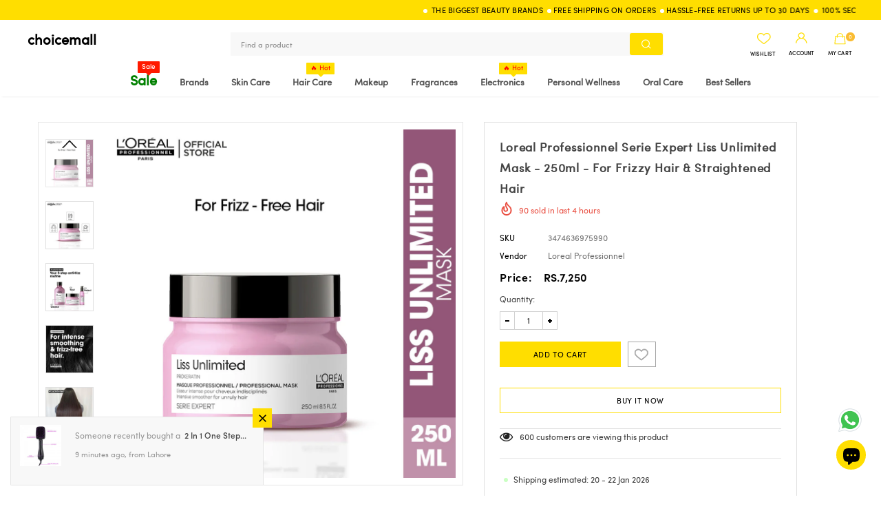

--- FILE ---
content_type: text/html; charset=utf-8
request_url: https://choicemall.pk/collections/anti-frizz/products/loreal-professionnel-liss-unlimited-mask-for-rebellious-frizzy-hair-straightened-hair-serie-expert-250ml
body_size: 81654
content:
<!doctype html>
<!--[if lt IE 7]> <html class="no-js lt-ie9 lt-ie8 lt-ie7" lang="en"> <![endif]-->
<!--[if IE 7]> <html class="no-js lt-ie9 lt-ie8" lang="en"> <![endif]-->
<!--[if IE 8]> <html class="no-js lt-ie9" lang="en"> <![endif]-->
<!--[if IE 9 ]> <html class="ie9 no-js"> <![endif]-->
<!-- [if (gt IE 9)|!(IE)]><! -->
<html lang="en" class="no-js">
  <!-- <![endif] -->
  <head>
    <!-- Basic page needs ================================================== -->
    <meta charset="utf-8">
    <meta http-equiv="X-UA-Compatible" content="IE=edge,chrome=1">
    <!-- Title and description ================================================== -->
    <title>Loreal Professionnel Serie Expert Liss Unlimited Mask - 250ml - For Fr
 &ndash; choicemall</title>
    
      <meta name="keywords" content="Loreal Professionnel Serie Expert Liss Unlimited Mask - 250ml - For Fr">
    
    
      <meta name="description" content="Buy 100% Original Loreal Professionnel Products At Exclusive Prices.">
    
    

<meta property="og:site_name" content="choicemall">
<meta property="og:url" content="https://choicemall.pk/products/loreal-professionnel-liss-unlimited-mask-for-rebellious-frizzy-hair-straightened-hair-serie-expert-250ml"><meta property="og:title" content="Loreal Professionnel Serie Expert Liss Unlimited Mask - 250ml - For Fr | choicemall">
<meta property="og:type" content="product">
<meta property="og:description" content="Buy 100% Original Loreal Professionnel Products At Exclusive Prices."><meta property="og:image" content="http://choicemall.pk/cdn/shop/products/1_b10ef041-bae6-4661-a503-7169f75ee904.jpg?v=1690105684">
  <meta property="og:image:secure_url" content="https://choicemall.pk/cdn/shop/products/1_b10ef041-bae6-4661-a503-7169f75ee904.jpg?v=1690105684">
  <meta property="og:image:width" content="1080">
  <meta property="og:image:height" content="1080"><meta property="og:price:amount" content="7,250">
  <meta property="og:price:currency" content="PKR"><meta name="twitter:card" content="summary_large_image">
<meta name="twitter:title" content="Loreal Professionnel Serie Expert Liss Unlimited Mask - 250ml - For Fr | choicemall">
<meta name="twitter:description" content="Buy 100% Original Loreal Professionnel Products At Exclusive Prices.">

    <!-- Product meta ================================================== -->
    


  <meta property="og:type" content="product">
  <meta property="og:title" content="Loreal Professionnel Serie Expert Liss Unlimited Mask - 250ml - For Frizzy Hair &amp; Straightened Hair">
  
  <meta property="og:image" content="http://choicemall.pk/cdn/shop/products/1_b10ef041-bae6-4661-a503-7169f75ee904_grande.jpg?v=1690105684">
  <meta property="og:image:secure_url" content="https://choicemall.pk/cdn/shop/products/1_b10ef041-bae6-4661-a503-7169f75ee904_grande.jpg?v=1690105684">
  
  <meta property="og:image" content="http://choicemall.pk/cdn/shop/products/2_8a295641-5bd5-418f-98c8-719039279469_grande.jpg?v=1690105684">
  <meta property="og:image:secure_url" content="https://choicemall.pk/cdn/shop/products/2_8a295641-5bd5-418f-98c8-719039279469_grande.jpg?v=1690105684">
  
  <meta property="og:image" content="http://choicemall.pk/cdn/shop/products/3_3ec96e68-8f16-4b9a-a750-f2f31f51f5cb_grande.jpg?v=1690105684">
  <meta property="og:image:secure_url" content="https://choicemall.pk/cdn/shop/products/3_3ec96e68-8f16-4b9a-a750-f2f31f51f5cb_grande.jpg?v=1690105684">
  
  <meta property="og:price:amount" content="7,250">
  <meta property="og:price:currency" content="PKR">


  <meta property="og:description" content="Buy 100% Original Loreal Professionnel Products At Exclusive Prices.">


  <meta property="og:url" content="https://choicemall.pk/products/loreal-professionnel-liss-unlimited-mask-for-rebellious-frizzy-hair-straightened-hair-serie-expert-250ml">
  <meta property="og:site_name" content="choicemall">


    <!-- /snippets/twitter-card.liquid -->





  <meta name="twitter:card" content="product">
  <meta name="twitter:title" content="Loreal Professionnel Serie Expert Liss Unlimited Mask - 250ml - For Frizzy Hair & Straightened Hair">
  <meta name="twitter:description" content="Only your hairdresser can give your rebellious hair the right amount of nourishment and Pro-Keratin, to help discipline your hair for 4 days*. Enriched with Pro-Keratin and Kukui &amp;amp; Evening Primrose Oil, the luscious smoothing hair mask nourishes, smoothes and protects your hair fibers against humidity. Luxuriously bathing your hair in hydration, polishing its surface and providing an effective humidity blocker. For a glossy, frizz-free looking hair result for up to 4 days even with a 80% level of humidity*. Pro-Keratin improves and maintains hydration of the hair, strengthens its structure and leaves it soft and shiny. Kukui nut oil provides a reinforced protection against humidity - acting as a humidity blocker. From Asia, the Kukui nut is pressed from the seeds of the Aleurites Moluccana Tree, which oil contains Omega-6 and Omega-3, two essential fatty acids which cannot be">
  <meta name="twitter:image" content="https://choicemall.pk/cdn/shop/products/1_b10ef041-bae6-4661-a503-7169f75ee904_medium.jpg?v=1690105684">
  <meta name="twitter:image:width" content="240">
  <meta name="twitter:image:height" content="240">
  <meta name="twitter:label1" content="Price">
  <meta name="twitter:data1" content="Rs.7,250 PKR">
  
  <meta name="twitter:label2" content="Brand">
  <meta name="twitter:data2" content="Loreal Professionnel">
  


    <!-- Helpers ================================================== -->
    <link rel="canonical" href="https://choicemall.pk/products/loreal-professionnel-liss-unlimited-mask-for-rebellious-frizzy-hair-straightened-hair-serie-expert-250ml">
    <meta name="viewport" content="width=device-width, initial-scale=1, maximum-scale=1, user-scalable=0, minimal-ui">
    <meta name="theme-color" content="#ffde00">
    <link rel="preconnect" href="https://cdn.shopify.com" crossorigin>
    <meta name="google-site-verification" content="lE9JfA0RajqoaivbX6jOEFNnmq8I8_b8VGXDuCjXPos">
    

  
    <!-- Favicon -->
    
      <link rel="shortcut icon" href="//choicemall.pk/cdn/shop/files/Group_23_32x32.png?v=1692902338" type="image/png">
    

    <!-- fonts -->
    

    <!-- Styles -->
    <link href="//choicemall.pk/cdn/shop/t/5/assets/vendor.min.css?v=16313237669423149571685477162" rel="stylesheet" type="text/css" media="all" />
<link href="//choicemall.pk/cdn/shop/t/5/assets/theme-styles.scss.css?v=1284238340300062331756224085" rel="stylesheet" type="text/css" media="all" />
<link href="//choicemall.pk/cdn/shop/t/5/assets/theme-styles-responsive.scss.css?v=61998302259903124851747642329" rel="stylesheet" type="text/css" media="all" />
<link href="//choicemall.pk/cdn/shop/t/5/assets/mn-styles.scss.css?v=162222032006234732881740290776" rel="stylesheet" type="text/css" media="all" />
<link href="//choicemall.pk/cdn/shop/t/5/assets/adjust.css?v=128074414441337888781747641751" rel="stylesheet" type="text/css" media="all" />


    <!-- Scripts -->
    <script src="//choicemall.pk/cdn/shop/t/5/assets/jquery.min.js?v=56888366816115934351685477162" type="text/javascript"></script>
<script src="//choicemall.pk/cdn/shop/t/5/assets/jquery-cookie.min.js?v=72365755745404048181685477161" type="text/javascript"></script>

<script>
    window.ajax_cart = "upsell";
    window.money_format = "Rs.{{amount_no_decimals}} PKR";
    window.shop_currency = "PKR";
    window.show_multiple_currencies = false;
    window.use_color_swatch = true;
    window.color_swatch_style = "normal";
    window.enable_sidebar_multiple_choice = true;
    window.file_url = "//choicemall.pk/cdn/shop/files/?v=3526";
    window.asset_url = "";
    
    window.inventory_text = {
        in_stock: "In stock",
        many_in_stock: "Many in stock",
        out_of_stock: "Out of stock",
        add_to_cart: "Add to Cart",
        add_all_to_cart: "Add all to Cart",
        sold_out: "Sold Out",
        select_options : "Select options",
        unavailable: "Unavailable",
        no_more_product: "No more product",
        show_options: "Show Variants",
        hide_options: "Hide Variants",
        adding : "Adding",
        thank_you : "Thank You",
        add_more : "Add More",
        cart_feedback : "Added",
        add_wishlist : "Add to Wish List",
        remove_wishlist : "Remove Wish List",
        previous: "Prev",
        next: "Next"
    };
    
    window.multi_lang = false;
    window.infinity_scroll_feature = true;
    window.newsletter_popup = false;  
</script>


<script src="//choicemall.pk/cdn/shop/t/5/assets/lang2.js?v=169856270358275042541685477162" type="text/javascript"></script>

<script>
    var translator = {
        current_lang : $.cookie('language'),
        
        init: function() {
            translator.updateStyling();
            translator.updateInventoryText();  		
        },
        
        updateStyling: function() {
            var style;

            if (translator.isLang2()) {
                style = "<style>*[data-translate] {visibility:hidden} .lang1 {display:none}</style>";          
            }
            else {
                style = "<style>*[data-translate] {visibility:visible} .lang2 {display:none}</style>";
            };

            $('head').append(style);
        },
        
        updateLangSwitcher: function() {
            if (translator.isLang2()) {
                $('#lang-switcher [data-value="1"]').removeClass('active');
                $('#lang-switcher [data-value="2"]').addClass('active');        
            }
        },
        
        getTextToTranslate: function(selector) {
            var result = window.lang2;
            
            //check if there is parameter
            var params;
            
            if (selector.indexOf("|") > 0) {
                var devideList = selector.split("|");
                
                selector = devideList[0];
                params = devideList[1].split(",");
            }

            var selectorArr = selector.split('.');
            
            if (selectorArr) {
                for (var i = 0; i < selectorArr.length; i++) {
                    result = result[selectorArr[i]];
                }
            }
            else {
                result = result[selector];
            };

            //check if result is object, case one and other
            if (result && result.one && result.other) {
                var countEqual1 = true;

                for (var i = 0; i < params.length; i++) {
                    if (params[i].indexOf("count") >= 0) {
                        variables = params[i].split(":");

                        if (variables.length>1) {
                            var count = variables[1];
                            if (count > 1) {
                                countEqual1 = false;
                            }
                        }
                    }
                }

                if (countEqual1) {
                    result = result.one;
                } else {
                    result = result.other;
                };
            }

            //replace params
            
            if (params && params.length>0) {
                result = result.replace(/{{\s*/g, "{{");
                result = result.replace(/\s*}}/g, "}}");
                
                for (var i = 0; i < params.length; i++) {
                    variables = params[i].split(":");
                    if (variables.length>1) {
                        result = result.replace("{{"+variables[0]+"}}", variables[1]);
                    }          
                }
            }
            

            return result;
        },
                                        
        isLang2: function() {
            return translator.current_lang && translator.current_lang == 2;
        },
        
        updateInventoryText: function() {
            if (translator.isLang2()) {
                window.inventory_text = {
                    in_stock: window.lang2.products.product.in_stock,
                    many_in_stock: window.lang2.products.product.many_in_stock,
                    out_of_stock: window.lang2.products.product.out_of_stock,
                    add_to_cart: window.lang2.products.product.add_to_cart,
                    add_all_to_cart: window.lang2.products.product.add_all_to_cart,
                    sold_out: window.lang2.products.product.sold_out,
                    unavailable: window.lang2.products.product.unavailable,
                    no_more_product: window.lang2.collections.general.no_more_product,
                    select_options: window.lang2.products.product.select_options,
                    hide_options: window.lang2.products.product.hide_options,
                    show_options: window.lang2.products.product.show_options,
                    adding: window.lang2.products.product.adding,
                    thank_you: window.lang2.products.product.thank_you,
                    add_more: window.lang2.products.product.add_more,
                    cart_feedback: window.lang2.products.product.cart_feedback,
                    add_wishlist: window.lang2.wishlist.general.add_to_wishlist,
                    remove_wishlist: window.lang2.wishlist.general.remove_wishlist,
                    previous: window.lang2.collections.toolbar.previous,
                    next: window.lang2.collections.toolbar.next
                };
            }
        },
        
        doTranslate: function(blockSelector) {
            if (translator.isLang2()) {
                $(blockSelector + " [data-translate]").each(function(e) {          
                    var item = jQuery(this);
                    var selector = item.attr("data-translate");
                    var text = translator.getTextToTranslate(selector);
                    
                    //translate only title
                    if (item.attr("translate-item")) {
                        var attribute = item.attr("translate-item");
                        if (attribute == 'blog-date-author') {
                            item.html(text);
                        }
                        else if (attribute!="") {            
                            item.attr(attribute,text);
                        };
                    }
                    else if (item.is("input")) {
                        item.val(text);
                    }
                    else {
                        item.html(text);
                    };
                    
                    item.css("visibility","visible");
                    
                    $('#lang-switcher [data-value="1"]').removeClass('active');
                    $('#lang-switcher [data-value="2"]').addClass('active');          
                });
            }
        }   
    };
            
    translator.init();
            
    $(document).ready(function() {    
        $('#lang-switcher [data-value]').on('click', function(e) {
        e.preventDefault();
        
        if($(this).hasClass('active')){
            return false;
        }
        
        var value = $(this).data('value');
        
        $.cookie('language', value, {expires:10, path:'/'});
            location.reload();
        });    
        
        translator.doTranslate('body');    
    });
</script>

    <link rel="stylesheet" type="text/css" href="//cdn.jsdelivr.net/npm/slick-carousel@1.8.1/slick/slick.css">
    <script type="text/javascript" src="//cdn.jsdelivr.net/npm/slick-carousel@1.8.1/slick/slick.min.js"></script>

    <!-- Header hook for plugins ================================ -->
    <script>window.performance && window.performance.mark && window.performance.mark('shopify.content_for_header.start');</script><meta name="google-site-verification" content="1_hK1V5QJ4PDF8Dyw6zO_qIK_7LgKhKgwuEmbYVm7vU">
<meta name="facebook-domain-verification" content="scsebrgcmdpvuahgasqhvesadvyi84">
<meta id="shopify-digital-wallet" name="shopify-digital-wallet" content="/70173851950/digital_wallets/dialog">
<link rel="alternate" type="application/json+oembed" href="https://choicemall.pk/products/loreal-professionnel-liss-unlimited-mask-for-rebellious-frizzy-hair-straightened-hair-serie-expert-250ml.oembed">
<script async="async" src="/checkouts/internal/preloads.js?locale=en-PK"></script>
<script id="shopify-features" type="application/json">{"accessToken":"f8a6b3efddfc8ca83745016c7abb908f","betas":["rich-media-storefront-analytics"],"domain":"choicemall.pk","predictiveSearch":true,"shopId":70173851950,"locale":"en"}</script>
<script>var Shopify = Shopify || {};
Shopify.shop = "huge-clothings.myshopify.com";
Shopify.locale = "en";
Shopify.currency = {"active":"PKR","rate":"1.0"};
Shopify.country = "PK";
Shopify.theme = {"name":"CM-Conversion","id":151576445230,"schema_name":"Wlek 22","schema_version":"IIIV.0.0","theme_store_id":null,"role":"main"};
Shopify.theme.handle = "null";
Shopify.theme.style = {"id":null,"handle":null};
Shopify.cdnHost = "choicemall.pk/cdn";
Shopify.routes = Shopify.routes || {};
Shopify.routes.root = "/";</script>
<script type="module">!function(o){(o.Shopify=o.Shopify||{}).modules=!0}(window);</script>
<script>!function(o){function n(){var o=[];function n(){o.push(Array.prototype.slice.apply(arguments))}return n.q=o,n}var t=o.Shopify=o.Shopify||{};t.loadFeatures=n(),t.autoloadFeatures=n()}(window);</script>
<script id="shop-js-analytics" type="application/json">{"pageType":"product"}</script>
<script defer="defer" async type="module" src="//choicemall.pk/cdn/shopifycloud/shop-js/modules/v2/client.init-shop-cart-sync_C5BV16lS.en.esm.js"></script>
<script defer="defer" async type="module" src="//choicemall.pk/cdn/shopifycloud/shop-js/modules/v2/chunk.common_CygWptCX.esm.js"></script>
<script type="module">
  await import("//choicemall.pk/cdn/shopifycloud/shop-js/modules/v2/client.init-shop-cart-sync_C5BV16lS.en.esm.js");
await import("//choicemall.pk/cdn/shopifycloud/shop-js/modules/v2/chunk.common_CygWptCX.esm.js");

  window.Shopify.SignInWithShop?.initShopCartSync?.({"fedCMEnabled":true,"windoidEnabled":true});

</script>
<script>(function() {
  var isLoaded = false;
  function asyncLoad() {
    if (isLoaded) return;
    isLoaded = true;
    var urls = ["https:\/\/d1639lhkj5l89m.cloudfront.net\/js\/storefront\/uppromote.js?shop=huge-clothings.myshopify.com","https:\/\/cdn2.hextom.com\/js\/smartpushmarketing.js?shop=huge-clothings.myshopify.com"];
    for (var i = 0; i < urls.length; i++) {
      var s = document.createElement('script');
      s.type = 'text/javascript';
      s.async = true;
      s.src = urls[i];
      var x = document.getElementsByTagName('script')[0];
      x.parentNode.insertBefore(s, x);
    }
  };
  if(window.attachEvent) {
    window.attachEvent('onload', asyncLoad);
  } else {
    window.addEventListener('load', asyncLoad, false);
  }
})();</script>
<script id="__st">var __st={"a":70173851950,"offset":18000,"reqid":"c39cdc13-e8fc-44ef-95af-b1dd1256f240-1768801071","pageurl":"choicemall.pk\/collections\/anti-frizz\/products\/loreal-professionnel-liss-unlimited-mask-for-rebellious-frizzy-hair-straightened-hair-serie-expert-250ml","u":"a0bebaf5b44a","p":"product","rtyp":"product","rid":8497461756206};</script>
<script>window.ShopifyPaypalV4VisibilityTracking = true;</script>
<script id="form-persister">!function(){'use strict';const t='contact',e='new_comment',n=[[t,t],['blogs',e],['comments',e],[t,'customer']],o='password',r='form_key',c=['recaptcha-v3-token','g-recaptcha-response','h-captcha-response',o],s=()=>{try{return window.sessionStorage}catch{return}},i='__shopify_v',u=t=>t.elements[r],a=function(){const t=[...n].map((([t,e])=>`form[action*='/${t}']:not([data-nocaptcha='true']) input[name='form_type'][value='${e}']`)).join(',');var e;return e=t,()=>e?[...document.querySelectorAll(e)].map((t=>t.form)):[]}();function m(t){const e=u(t);a().includes(t)&&(!e||!e.value)&&function(t){try{if(!s())return;!function(t){const e=s();if(!e)return;const n=u(t);if(!n)return;const o=n.value;o&&e.removeItem(o)}(t);const e=Array.from(Array(32),(()=>Math.random().toString(36)[2])).join('');!function(t,e){u(t)||t.append(Object.assign(document.createElement('input'),{type:'hidden',name:r})),t.elements[r].value=e}(t,e),function(t,e){const n=s();if(!n)return;const r=[...t.querySelectorAll(`input[type='${o}']`)].map((({name:t})=>t)),u=[...c,...r],a={};for(const[o,c]of new FormData(t).entries())u.includes(o)||(a[o]=c);n.setItem(e,JSON.stringify({[i]:1,action:t.action,data:a}))}(t,e)}catch(e){console.error('failed to persist form',e)}}(t)}const f=t=>{if('true'===t.dataset.persistBound)return;const e=function(t,e){const n=function(t){return'function'==typeof t.submit?t.submit:HTMLFormElement.prototype.submit}(t).bind(t);return function(){let t;return()=>{t||(t=!0,(()=>{try{e(),n()}catch(t){(t=>{console.error('form submit failed',t)})(t)}})(),setTimeout((()=>t=!1),250))}}()}(t,(()=>{m(t)}));!function(t,e){if('function'==typeof t.submit&&'function'==typeof e)try{t.submit=e}catch{}}(t,e),t.addEventListener('submit',(t=>{t.preventDefault(),e()})),t.dataset.persistBound='true'};!function(){function t(t){const e=(t=>{const e=t.target;return e instanceof HTMLFormElement?e:e&&e.form})(t);e&&m(e)}document.addEventListener('submit',t),document.addEventListener('DOMContentLoaded',(()=>{const e=a();for(const t of e)f(t);var n;n=document.body,new window.MutationObserver((t=>{for(const e of t)if('childList'===e.type&&e.addedNodes.length)for(const t of e.addedNodes)1===t.nodeType&&'FORM'===t.tagName&&a().includes(t)&&f(t)})).observe(n,{childList:!0,subtree:!0,attributes:!1}),document.removeEventListener('submit',t)}))}()}();</script>
<script integrity="sha256-4kQ18oKyAcykRKYeNunJcIwy7WH5gtpwJnB7kiuLZ1E=" data-source-attribution="shopify.loadfeatures" defer="defer" src="//choicemall.pk/cdn/shopifycloud/storefront/assets/storefront/load_feature-a0a9edcb.js" crossorigin="anonymous"></script>
<script data-source-attribution="shopify.dynamic_checkout.dynamic.init">var Shopify=Shopify||{};Shopify.PaymentButton=Shopify.PaymentButton||{isStorefrontPortableWallets:!0,init:function(){window.Shopify.PaymentButton.init=function(){};var t=document.createElement("script");t.src="https://choicemall.pk/cdn/shopifycloud/portable-wallets/latest/portable-wallets.en.js",t.type="module",document.head.appendChild(t)}};
</script>
<script data-source-attribution="shopify.dynamic_checkout.buyer_consent">
  function portableWalletsHideBuyerConsent(e){var t=document.getElementById("shopify-buyer-consent"),n=document.getElementById("shopify-subscription-policy-button");t&&n&&(t.classList.add("hidden"),t.setAttribute("aria-hidden","true"),n.removeEventListener("click",e))}function portableWalletsShowBuyerConsent(e){var t=document.getElementById("shopify-buyer-consent"),n=document.getElementById("shopify-subscription-policy-button");t&&n&&(t.classList.remove("hidden"),t.removeAttribute("aria-hidden"),n.addEventListener("click",e))}window.Shopify?.PaymentButton&&(window.Shopify.PaymentButton.hideBuyerConsent=portableWalletsHideBuyerConsent,window.Shopify.PaymentButton.showBuyerConsent=portableWalletsShowBuyerConsent);
</script>
<script>
  function portableWalletsCleanup(e){e&&e.src&&console.error("Failed to load portable wallets script "+e.src);var t=document.querySelectorAll("shopify-accelerated-checkout .shopify-payment-button__skeleton, shopify-accelerated-checkout-cart .wallet-cart-button__skeleton"),e=document.getElementById("shopify-buyer-consent");for(let e=0;e<t.length;e++)t[e].remove();e&&e.remove()}function portableWalletsNotLoadedAsModule(e){e instanceof ErrorEvent&&"string"==typeof e.message&&e.message.includes("import.meta")&&"string"==typeof e.filename&&e.filename.includes("portable-wallets")&&(window.removeEventListener("error",portableWalletsNotLoadedAsModule),window.Shopify.PaymentButton.failedToLoad=e,"loading"===document.readyState?document.addEventListener("DOMContentLoaded",window.Shopify.PaymentButton.init):window.Shopify.PaymentButton.init())}window.addEventListener("error",portableWalletsNotLoadedAsModule);
</script>

<script type="module" src="https://choicemall.pk/cdn/shopifycloud/portable-wallets/latest/portable-wallets.en.js" onError="portableWalletsCleanup(this)" crossorigin="anonymous"></script>
<script nomodule>
  document.addEventListener("DOMContentLoaded", portableWalletsCleanup);
</script>

<link id="shopify-accelerated-checkout-styles" rel="stylesheet" media="screen" href="https://choicemall.pk/cdn/shopifycloud/portable-wallets/latest/accelerated-checkout-backwards-compat.css" crossorigin="anonymous">
<style id="shopify-accelerated-checkout-cart">
        #shopify-buyer-consent {
  margin-top: 1em;
  display: inline-block;
  width: 100%;
}

#shopify-buyer-consent.hidden {
  display: none;
}

#shopify-subscription-policy-button {
  background: none;
  border: none;
  padding: 0;
  text-decoration: underline;
  font-size: inherit;
  cursor: pointer;
}

#shopify-subscription-policy-button::before {
  box-shadow: none;
}

      </style>

<script>window.performance && window.performance.mark && window.performance.mark('shopify.content_for_header.end');</script>
    <!--[if lt IE 9]> <script src="//html5shiv.googlecode.com/svn/trunk/html5.js" type="text/javascript"></script> <![endif]-->

    

    
    <script>

    Shopify.productOptionsMap = {};
    Shopify.quickViewOptionsMap = {};

    Shopify.updateOptionsInSelector = function(selectorIndex, wrapperSlt) {
        Shopify.optionsMap = wrapperSlt === '.product' ? Shopify.productOptionsMap : Shopify.quickViewOptionsMap;

        switch (selectorIndex) {
            case 0:
                var key = 'root';
                var selector = $(wrapperSlt + ' .single-option-selector:eq(0)');
                break;
            case 1:
                var key = $(wrapperSlt + ' .single-option-selector:eq(0)').val();
                var selector = $(wrapperSlt + ' .single-option-selector:eq(1)');
                break;
            case 2:
                var key = $(wrapperSlt + ' .single-option-selector:eq(0)').val();
                key += ' / ' + $(wrapperSlt + ' .single-option-selector:eq(1)').val();
                var selector = $(wrapperSlt + ' .single-option-selector:eq(2)');
        }

        var initialValue = selector.val();

        selector.empty();

        var availableOptions = Shopify.optionsMap[key];

        if (availableOptions && availableOptions.length) {
            for (var i = 0; i < availableOptions.length; i++) {
                var option = availableOptions[i];

                var newOption = $('<option></option>').val(option).html(option);

                selector.append(newOption);
            }

            $(wrapperSlt + ' .swatch[data-option-index="' + selectorIndex + '"] .swatch-element').each(function() {
                if ($.inArray($(this).attr('data-value'), availableOptions) !== -1) {
                    $(this).removeClass('soldout').find(':radio').removeAttr('disabled', 'disabled').removeAttr('checked');
                }
                else {
                    $(this).addClass('soldout').find(':radio').removeAttr('checked').attr('disabled', 'disabled');
                }
            });

            if ($.inArray(initialValue, availableOptions) !== -1) {
                selector.val(initialValue);
            }

            selector.trigger('change');
        };
    };

    Shopify.linkOptionSelectors = function(product, wrapperSlt) {
        // Building our mapping object.
        Shopify.optionsMap = wrapperSlt === '.product' ? Shopify.productOptionsMap : Shopify.quickViewOptionsMap;

        for (var i = 0; i < product.variants.length; i++) {
            var variant = product.variants[i];

            if (variant.available) {
                // Gathering values for the 1st drop-down.
                Shopify.optionsMap['root'] = Shopify.optionsMap['root'] || [];

                Shopify.optionsMap['root'].push(variant.option1);
                Shopify.optionsMap['root'] = Shopify.uniq(Shopify.optionsMap['root']);

                // Gathering values for the 2nd drop-down.
                if (product.options.length > 1) {
                var key = variant.option1;
                    Shopify.optionsMap[key] = Shopify.optionsMap[key] || [];
                    Shopify.optionsMap[key].push(variant.option2);
                    Shopify.optionsMap[key] = Shopify.uniq(Shopify.optionsMap[key]);
                }

                // Gathering values for the 3rd drop-down.
                if (product.options.length === 3) {
                    var key = variant.option1 + ' / ' + variant.option2;
                    Shopify.optionsMap[key] = Shopify.optionsMap[key] || [];
                    Shopify.optionsMap[key].push(variant.option3);
                    Shopify.optionsMap[key] = Shopify.uniq(Shopify.optionsMap[key]);
                }
            }
        };

        // Update options right away.
        Shopify.updateOptionsInSelector(0, wrapperSlt);

        if (product.options.length > 1) Shopify.updateOptionsInSelector(1, wrapperSlt);
        if (product.options.length === 3) Shopify.updateOptionsInSelector(2, wrapperSlt);

        // When there is an update in the first dropdown.
        $(wrapperSlt + " .single-option-selector:eq(0)").change(function() {
            Shopify.updateOptionsInSelector(1, wrapperSlt);
            if (product.options.length === 3) Shopify.updateOptionsInSelector(2, wrapperSlt);
            return true;
        });

        // When there is an update in the second dropdown.
        $(wrapperSlt + " .single-option-selector:eq(1)").change(function() {
            if (product.options.length === 3) Shopify.updateOptionsInSelector(2, wrapperSlt);
            return true;
        });
    };
</script>

  <!-- BEGIN app block: shopify://apps/uppromote-affiliate/blocks/customer-referral/64c32457-930d-4cb9-9641-e24c0d9cf1f4 --><link rel="preload" href="https://cdn.shopify.com/extensions/019bc4a6-eb4b-7d07-80ed-0d44dde74f8b/app-105/assets/customer-referral.css" as="style" onload="this.onload=null;this.rel='stylesheet'">
<script>
  document.addEventListener("DOMContentLoaded", function () {
    const params = new URLSearchParams(window.location.search);
    if (params.has('sca_ref') || params.has('sca_crp')) {
      document.body.setAttribute('is-affiliate-link', '');
    }
  });
</script>


<!-- END app block --><!-- BEGIN app block: shopify://apps/upsellfly-order-limit-quantity/blocks/limit-qty-purchase/94606d34-8419-451d-9665-355f6814ac74 --><!-- BEGIN app snippet: global-init --><script>
  if(typeof g_upsellfly === "undefined")
  {
    // var 声明的变量为全局变量
    var g_upsellfly = {};
  }
  g_upsellfly.template = "product";
  g_upsellfly.shopDomain = Shopify.shop;
  g_upsellfly.globalLimitRule = {};
  g_upsellfly.initialized = false;

  g_upsellfly.collectionLimitRules = g_upsellfly.collectionLimitRules || {};
  g_upsellfly.productLimitRules = g_upsellfly.productLimitRules || {};
  g_upsellfly.variantLimitRules = g_upsellfly.variantLimitRules || {};
  g_upsellfly.productCollectionIds = g_upsellfly.productCollectionIds || {};
  g_upsellfly.variantsInLocal = g_upsellfly.variantsInLocal || {};
  g_upsellfly.productsInLocal = g_upsellfly.productsInLocal || {};
  g_upsellfly.collectionsInLocal = g_upsellfly.collectionsInLocal || {};
  g_upsellfly.linesInCart = g_upsellfly.linesInCart || {};
  g_upsellfly.variantsInCart = g_upsellfly.variantsInCart || {};
  g_upsellfly.productsInCart = g_upsellfly.productsInCart || {};

  
  

</script><!-- END app snippet -->

<!-- BEGIN app snippet: cart-init --><!-- END app snippet -->

<!-- BEGIN app snippet: product-init --><script>
  if(typeof g_upsellfly === "undefined")
  {
    // var 声明的变量为全局变量
    var g_upsellfly = {};
  }

  g_upsellfly.collectionLimitRules = g_upsellfly.collectionLimitRules || {};
  g_upsellfly.productLimitRules = g_upsellfly.productLimitRules || {};
  g_upsellfly.variantLimitRules = g_upsellfly.variantLimitRules || {};
  g_upsellfly.productCollectionIds = g_upsellfly.productCollectionIds || {};
  g_upsellfly.variantsInLocal = g_upsellfly.variantsInLocal || {};
  g_upsellfly.productsInLocal = g_upsellfly.productsInLocal || {};
  g_upsellfly.collectionsInLocal = g_upsellfly.collectionsInLocal || {};

  g_upsellfly.product = { id: 8497461756206, title: "Loreal Professionnel Serie Expert Liss Unlimited Mask - 250ml - For Frizzy Hair & Straightened Hair", collectionIds: [], collectionLimitRules: {}, productLimitRule: null, variantLimitRules: {} };
  
  g_upsellfly.productsInLocal[8497461756206] = { title: "Loreal Professionnel Serie Expert Liss Unlimited Mask - 250ml - For Frizzy Hair & Straightened Hair" };

  
  
    
      g_upsellfly.collectionsInLocal[461605339438] = { title: "11 11 sale" };

      if(!g_upsellfly.productCollectionIds[8497461756206])
      {
        g_upsellfly.productCollectionIds[8497461756206] = [];
      }

      g_upsellfly.productCollectionIds[8497461756206].push(461605339438);

      g_upsellfly.product.collectionIds.push(461605339438);
      
    
      g_upsellfly.collectionsInLocal[507074183470] = { title: "11.11 Sale 2024" };

      if(!g_upsellfly.productCollectionIds[8497461756206])
      {
        g_upsellfly.productCollectionIds[8497461756206] = [];
      }

      g_upsellfly.productCollectionIds[8497461756206].push(507074183470);

      g_upsellfly.product.collectionIds.push(507074183470);
      
    
      g_upsellfly.collectionsInLocal[509278486830] = { title: "12.12 Sale" };

      if(!g_upsellfly.productCollectionIds[8497461756206])
      {
        g_upsellfly.productCollectionIds[8497461756206] = [];
      }

      g_upsellfly.productCollectionIds[8497461756206].push(509278486830);

      g_upsellfly.product.collectionIds.push(509278486830);
      
    
      g_upsellfly.collectionsInLocal[452145086766] = { title: "Acne" };

      if(!g_upsellfly.productCollectionIds[8497461756206])
      {
        g_upsellfly.productCollectionIds[8497461756206] = [];
      }

      g_upsellfly.productCollectionIds[8497461756206].push(452145086766);

      g_upsellfly.product.collectionIds.push(452145086766);
      
    
      g_upsellfly.collectionsInLocal[452203217198] = { title: "Acne & blimishes" };

      if(!g_upsellfly.productCollectionIds[8497461756206])
      {
        g_upsellfly.productCollectionIds[8497461756206] = [];
      }

      g_upsellfly.productCollectionIds[8497461756206].push(452203217198);

      g_upsellfly.product.collectionIds.push(452203217198);
      
    
      g_upsellfly.collectionsInLocal[505364349230] = { title: "Aichun Beauty" };

      if(!g_upsellfly.productCollectionIds[8497461756206])
      {
        g_upsellfly.productCollectionIds[8497461756206] = [];
      }

      g_upsellfly.productCollectionIds[8497461756206].push(505364349230);

      g_upsellfly.product.collectionIds.push(505364349230);
      
    
      g_upsellfly.collectionsInLocal[452063691054] = { title: "All Discounted Products" };

      if(!g_upsellfly.productCollectionIds[8497461756206])
      {
        g_upsellfly.productCollectionIds[8497461756206] = [];
      }

      g_upsellfly.productCollectionIds[8497461756206].push(452063691054);

      g_upsellfly.product.collectionIds.push(452063691054);
      
    
      g_upsellfly.collectionsInLocal[452110221614] = { title: "All Face Products" };

      if(!g_upsellfly.productCollectionIds[8497461756206])
      {
        g_upsellfly.productCollectionIds[8497461756206] = [];
      }

      g_upsellfly.productCollectionIds[8497461756206].push(452110221614);

      g_upsellfly.product.collectionIds.push(452110221614);
      
    
      g_upsellfly.collectionsInLocal[452063559982] = { title: "All Products" };

      if(!g_upsellfly.productCollectionIds[8497461756206])
      {
        g_upsellfly.productCollectionIds[8497461756206] = [];
      }

      g_upsellfly.productCollectionIds[8497461756206].push(452063559982);

      g_upsellfly.product.collectionIds.push(452063559982);
      
    
      g_upsellfly.collectionsInLocal[447483183406] = { title: "AMRIJ" };

      if(!g_upsellfly.productCollectionIds[8497461756206])
      {
        g_upsellfly.productCollectionIds[8497461756206] = [];
      }

      g_upsellfly.productCollectionIds[8497461756206].push(447483183406);

      g_upsellfly.product.collectionIds.push(447483183406);
      
    
      g_upsellfly.collectionsInLocal[452300669230] = { title: "Anastasia" };

      if(!g_upsellfly.productCollectionIds[8497461756206])
      {
        g_upsellfly.productCollectionIds[8497461756206] = [];
      }

      g_upsellfly.productCollectionIds[8497461756206].push(452300669230);

      g_upsellfly.product.collectionIds.push(452300669230);
      
    
      g_upsellfly.collectionsInLocal[452124246318] = { title: "Anti Ageing" };

      if(!g_upsellfly.productCollectionIds[8497461756206])
      {
        g_upsellfly.productCollectionIds[8497461756206] = [];
      }

      g_upsellfly.productCollectionIds[8497461756206].push(452124246318);

      g_upsellfly.product.collectionIds.push(452124246318);
      
    
      g_upsellfly.collectionsInLocal[468428292398] = { title: "Anti frizz" };

      if(!g_upsellfly.productCollectionIds[8497461756206])
      {
        g_upsellfly.productCollectionIds[8497461756206] = [];
      }

      g_upsellfly.productCollectionIds[8497461756206].push(468428292398);

      g_upsellfly.product.collectionIds.push(468428292398);
      
    
      g_upsellfly.collectionsInLocal[452719411502] = { title: "APK" };

      if(!g_upsellfly.productCollectionIds[8497461756206])
      {
        g_upsellfly.productCollectionIds[8497461756206] = [];
      }

      g_upsellfly.productCollectionIds[8497461756206].push(452719411502);

      g_upsellfly.product.collectionIds.push(452719411502);
      
    
      g_upsellfly.collectionsInLocal[505735184686] = { title: "Aramis" };

      if(!g_upsellfly.productCollectionIds[8497461756206])
      {
        g_upsellfly.productCollectionIds[8497461756206] = [];
      }

      g_upsellfly.productCollectionIds[8497461756206].push(505735184686);

      g_upsellfly.product.collectionIds.push(505735184686);
      
    
      g_upsellfly.collectionsInLocal[505363956014] = { title: "Argan Oil" };

      if(!g_upsellfly.productCollectionIds[8497461756206])
      {
        g_upsellfly.productCollectionIds[8497461756206] = [];
      }

      g_upsellfly.productCollectionIds[8497461756206].push(505363956014);

      g_upsellfly.product.collectionIds.push(505363956014);
      
    
      g_upsellfly.collectionsInLocal[505735282990] = { title: "Armaf" };

      if(!g_upsellfly.productCollectionIds[8497461756206])
      {
        g_upsellfly.productCollectionIds[8497461756206] = [];
      }

      g_upsellfly.productCollectionIds[8497461756206].push(505735282990);

      g_upsellfly.product.collectionIds.push(505735282990);
      
    
      g_upsellfly.collectionsInLocal[452311286062] = { title: "Artificial Nails" };

      if(!g_upsellfly.productCollectionIds[8497461756206])
      {
        g_upsellfly.productCollectionIds[8497461756206] = [];
      }

      g_upsellfly.productCollectionIds[8497461756206].push(452311286062);

      g_upsellfly.product.collectionIds.push(452311286062);
      
    
      g_upsellfly.collectionsInLocal[452311515438] = { title: "Artmatic" };

      if(!g_upsellfly.productCollectionIds[8497461756206])
      {
        g_upsellfly.productCollectionIds[8497461756206] = [];
      }

      g_upsellfly.productCollectionIds[8497461756206].push(452311515438);

      g_upsellfly.product.collectionIds.push(452311515438);
      
    
      g_upsellfly.collectionsInLocal[498322997550] = { title: "Aveeno" };

      if(!g_upsellfly.productCollectionIds[8497461756206])
      {
        g_upsellfly.productCollectionIds[8497461756206] = [];
      }

      g_upsellfly.productCollectionIds[8497461756206].push(498322997550);

      g_upsellfly.product.collectionIds.push(498322997550);
      
    
      g_upsellfly.collectionsInLocal[505364414766] = { title: "Axe" };

      if(!g_upsellfly.productCollectionIds[8497461756206])
      {
        g_upsellfly.productCollectionIds[8497461756206] = [];
      }

      g_upsellfly.productCollectionIds[8497461756206].push(505364414766);

      g_upsellfly.product.collectionIds.push(505364414766);
      
    
      g_upsellfly.collectionsInLocal[509297525038] = { title: "Axis Y" };

      if(!g_upsellfly.productCollectionIds[8497461756206])
      {
        g_upsellfly.productCollectionIds[8497461756206] = [];
      }

      g_upsellfly.productCollectionIds[8497461756206].push(509297525038);

      g_upsellfly.product.collectionIds.push(509297525038);
      
    
      g_upsellfly.collectionsInLocal[505735577902] = { title: "AZZARO" };

      if(!g_upsellfly.productCollectionIds[8497461756206])
      {
        g_upsellfly.productCollectionIds[8497461756206] = [];
      }

      g_upsellfly.productCollectionIds[8497461756206].push(505735577902);

      g_upsellfly.product.collectionIds.push(505735577902);
      
    
      g_upsellfly.collectionsInLocal[467421954350] = { title: "bags" };

      if(!g_upsellfly.productCollectionIds[8497461756206])
      {
        g_upsellfly.productCollectionIds[8497461756206] = [];
      }

      g_upsellfly.productCollectionIds[8497461756206].push(467421954350);

      g_upsellfly.product.collectionIds.push(467421954350);
      
    
      g_upsellfly.collectionsInLocal[498325946670] = { title: "Bare Minerals" };

      if(!g_upsellfly.productCollectionIds[8497461756206])
      {
        g_upsellfly.productCollectionIds[8497461756206] = [];
      }

      g_upsellfly.productCollectionIds[8497461756206].push(498325946670);

      g_upsellfly.product.collectionIds.push(498325946670);
      
    
      g_upsellfly.collectionsInLocal[447486034222] = { title: "Bath & body" };

      if(!g_upsellfly.productCollectionIds[8497461756206])
      {
        g_upsellfly.productCollectionIds[8497461756206] = [];
      }

      g_upsellfly.productCollectionIds[8497461756206].push(447486034222);

      g_upsellfly.product.collectionIds.push(447486034222);
      
    
      g_upsellfly.collectionsInLocal[499708559662] = { title: "Bath & Body Spa" };

      if(!g_upsellfly.productCollectionIds[8497461756206])
      {
        g_upsellfly.productCollectionIds[8497461756206] = [];
      }

      g_upsellfly.productCollectionIds[8497461756206].push(499708559662);

      g_upsellfly.product.collectionIds.push(499708559662);
      
    
      g_upsellfly.collectionsInLocal[452306993454] = { title: "Bath Body" };

      if(!g_upsellfly.productCollectionIds[8497461756206])
      {
        g_upsellfly.productCollectionIds[8497461756206] = [];
      }

      g_upsellfly.productCollectionIds[8497461756206].push(452306993454);

      g_upsellfly.product.collectionIds.push(452306993454);
      
    
      g_upsellfly.collectionsInLocal[452308435246] = { title: "Bath Spa" };

      if(!g_upsellfly.productCollectionIds[8497461756206])
      {
        g_upsellfly.productCollectionIds[8497461756206] = [];
      }

      g_upsellfly.productCollectionIds[8497461756206].push(452308435246);

      g_upsellfly.product.collectionIds.push(452308435246);
      
    
      g_upsellfly.collectionsInLocal[452310401326] = { title: "Baursde" };

      if(!g_upsellfly.productCollectionIds[8497461756206])
      {
        g_upsellfly.productCollectionIds[8497461756206] = [];
      }

      g_upsellfly.productCollectionIds[8497461756206].push(452310401326);

      g_upsellfly.product.collectionIds.push(452310401326);
      
    
      g_upsellfly.collectionsInLocal[447485804846] = { title: "Bb & Cc CREAM" };

      if(!g_upsellfly.productCollectionIds[8497461756206])
      {
        g_upsellfly.productCollectionIds[8497461756206] = [];
      }

      g_upsellfly.productCollectionIds[8497461756206].push(447485804846);

      g_upsellfly.product.collectionIds.push(447485804846);
      
    
      g_upsellfly.collectionsInLocal[452114252078] = { title: "BB Cream" };

      if(!g_upsellfly.productCollectionIds[8497461756206])
      {
        g_upsellfly.productCollectionIds[8497461756206] = [];
      }

      g_upsellfly.productCollectionIds[8497461756206].push(452114252078);

      g_upsellfly.product.collectionIds.push(452114252078);
      
    
      g_upsellfly.collectionsInLocal[498329551150] = { title: "BBA By Suleman" };

      if(!g_upsellfly.productCollectionIds[8497461756206])
      {
        g_upsellfly.productCollectionIds[8497461756206] = [];
      }

      g_upsellfly.productCollectionIds[8497461756206].push(498329551150);

      g_upsellfly.product.collectionIds.push(498329551150);
      
    
      g_upsellfly.collectionsInLocal[513204158766] = { title: "Beauty & Wellness" };

      if(!g_upsellfly.productCollectionIds[8497461756206])
      {
        g_upsellfly.productCollectionIds[8497461756206] = [];
      }

      g_upsellfly.productCollectionIds[8497461756206].push(513204158766);

      g_upsellfly.product.collectionIds.push(513204158766);
      
    
      g_upsellfly.collectionsInLocal[498323194158] = { title: "Beauty Of Joseon" };

      if(!g_upsellfly.productCollectionIds[8497461756206])
      {
        g_upsellfly.productCollectionIds[8497461756206] = [];
      }

      g_upsellfly.productCollectionIds[8497461756206].push(498323194158);

      g_upsellfly.product.collectionIds.push(498323194158);
      
    
      g_upsellfly.collectionsInLocal[498330206510] = { title: "Beauty UK" };

      if(!g_upsellfly.productCollectionIds[8497461756206])
      {
        g_upsellfly.productCollectionIds[8497461756206] = [];
      }

      g_upsellfly.productCollectionIds[8497461756206].push(498330206510);

      g_upsellfly.product.collectionIds.push(498330206510);
      
    
      g_upsellfly.collectionsInLocal[452301652270] = { title: "Becca" };

      if(!g_upsellfly.productCollectionIds[8497461756206])
      {
        g_upsellfly.productCollectionIds[8497461756206] = [];
      }

      g_upsellfly.productCollectionIds[8497461756206].push(452301652270);

      g_upsellfly.product.collectionIds.push(452301652270);
      
    
      g_upsellfly.collectionsInLocal[467422019886] = { title: "belt" };

      if(!g_upsellfly.productCollectionIds[8497461756206])
      {
        g_upsellfly.productCollectionIds[8497461756206] = [];
      }

      g_upsellfly.productCollectionIds[8497461756206].push(467422019886);

      g_upsellfly.product.collectionIds.push(467422019886);
      
    
      g_upsellfly.collectionsInLocal[447483019566] = { title: "BENEFIT" };

      if(!g_upsellfly.productCollectionIds[8497461756206])
      {
        g_upsellfly.productCollectionIds[8497461756206] = [];
      }

      g_upsellfly.productCollectionIds[8497461756206].push(447483019566);

      g_upsellfly.product.collectionIds.push(447483019566);
      
    
      g_upsellfly.collectionsInLocal[505735643438] = { title: "BENTLEY" };

      if(!g_upsellfly.productCollectionIds[8497461756206])
      {
        g_upsellfly.productCollectionIds[8497461756206] = [];
      }

      g_upsellfly.productCollectionIds[8497461756206].push(505735643438);

      g_upsellfly.product.collectionIds.push(505735643438);
      
    
      g_upsellfly.collectionsInLocal[506164674862] = { title: "Best SkinCare Products In Pakistan" };

      if(!g_upsellfly.productCollectionIds[8497461756206])
      {
        g_upsellfly.productCollectionIds[8497461756206] = [];
      }

      g_upsellfly.productCollectionIds[8497461756206].push(506164674862);

      g_upsellfly.product.collectionIds.push(506164674862);
      
    
      g_upsellfly.collectionsInLocal[452312498478] = { title: "Bh Cosmetics" };

      if(!g_upsellfly.productCollectionIds[8497461756206])
      {
        g_upsellfly.productCollectionIds[8497461756206] = [];
      }

      g_upsellfly.productCollectionIds[8497461756206].push(452312498478);

      g_upsellfly.product.collectionIds.push(452312498478);
      
    
      g_upsellfly.collectionsInLocal[461605208366] = { title: "Black Friday Sale" };

      if(!g_upsellfly.productCollectionIds[8497461756206])
      {
        g_upsellfly.productCollectionIds[8497461756206] = [];
      }

      g_upsellfly.productCollectionIds[8497461756206].push(461605208366);

      g_upsellfly.product.collectionIds.push(461605208366);
      
    
      g_upsellfly.collectionsInLocal[507604042030] = { title: "Blackhead Remover" };

      if(!g_upsellfly.productCollectionIds[8497461756206])
      {
        g_upsellfly.productCollectionIds[8497461756206] = [];
      }

      g_upsellfly.productCollectionIds[8497461756206].push(507604042030);

      g_upsellfly.product.collectionIds.push(507604042030);
      
    
      g_upsellfly.collectionsInLocal[452190470446] = { title: "Blackheads & Whiteheads" };

      if(!g_upsellfly.productCollectionIds[8497461756206])
      {
        g_upsellfly.productCollectionIds[8497461756206] = [];
      }

      g_upsellfly.productCollectionIds[8497461756206].push(452190470446);

      g_upsellfly.product.collectionIds.push(452190470446);
      
    
      g_upsellfly.collectionsInLocal[452719673646] = { title: "Bleach Cream" };

      if(!g_upsellfly.productCollectionIds[8497461756206])
      {
        g_upsellfly.productCollectionIds[8497461756206] = [];
      }

      g_upsellfly.productCollectionIds[8497461756206].push(452719673646);

      g_upsellfly.product.collectionIds.push(452719673646);
      
    
      g_upsellfly.collectionsInLocal[461605634350] = { title: "Blessed Friday Sale" };

      if(!g_upsellfly.productCollectionIds[8497461756206])
      {
        g_upsellfly.productCollectionIds[8497461756206] = [];
      }

      g_upsellfly.productCollectionIds[8497461756206].push(461605634350);

      g_upsellfly.product.collectionIds.push(461605634350);
      
    
      g_upsellfly.collectionsInLocal[468037173550] = { title: "Blush" };

      if(!g_upsellfly.productCollectionIds[8497461756206])
      {
        g_upsellfly.productCollectionIds[8497461756206] = [];
      }

      g_upsellfly.productCollectionIds[8497461756206].push(468037173550);

      g_upsellfly.product.collectionIds.push(468037173550);
      
    
      g_upsellfly.collectionsInLocal[452820336942] = { title: "Blush Brush" };

      if(!g_upsellfly.productCollectionIds[8497461756206])
      {
        g_upsellfly.productCollectionIds[8497461756206] = [];
      }

      g_upsellfly.productCollectionIds[8497461756206].push(452820336942);

      g_upsellfly.product.collectionIds.push(452820336942);
      
    
      g_upsellfly.collectionsInLocal[452114186542] = { title: "Blush On" };

      if(!g_upsellfly.productCollectionIds[8497461756206])
      {
        g_upsellfly.productCollectionIds[8497461756206] = [];
      }

      g_upsellfly.productCollectionIds[8497461756206].push(452114186542);

      g_upsellfly.product.collectionIds.push(452114186542);
      
    
      g_upsellfly.collectionsInLocal[452296147246] = { title: "Blush On Palette" };

      if(!g_upsellfly.productCollectionIds[8497461756206])
      {
        g_upsellfly.productCollectionIds[8497461756206] = [];
      }

      g_upsellfly.productCollectionIds[8497461756206].push(452296147246);

      g_upsellfly.product.collectionIds.push(452296147246);
      
    
      g_upsellfly.collectionsInLocal[486550602030] = { title: "Blush Stick" };

      if(!g_upsellfly.productCollectionIds[8497461756206])
      {
        g_upsellfly.productCollectionIds[8497461756206] = [];
      }

      g_upsellfly.productCollectionIds[8497461756206].push(486550602030);

      g_upsellfly.product.collectionIds.push(486550602030);
      
    
      g_upsellfly.collectionsInLocal[512962986286] = { title: "BNB (Body N Body)" };

      if(!g_upsellfly.productCollectionIds[8497461756206])
      {
        g_upsellfly.productCollectionIds[8497461756206] = [];
      }

      g_upsellfly.productCollectionIds[8497461756206].push(512962986286);

      g_upsellfly.product.collectionIds.push(512962986286);
      
    
      g_upsellfly.collectionsInLocal[452311253294] = { title: "Bobbi Brown" };

      if(!g_upsellfly.productCollectionIds[8497461756206])
      {
        g_upsellfly.productCollectionIds[8497461756206] = [];
      }

      g_upsellfly.productCollectionIds[8497461756206].push(452311253294);

      g_upsellfly.product.collectionIds.push(452311253294);
      
    
      g_upsellfly.collectionsInLocal[447483740462] = { title: "BODY SHOP" };

      if(!g_upsellfly.productCollectionIds[8497461756206])
      {
        g_upsellfly.productCollectionIds[8497461756206] = [];
      }

      g_upsellfly.productCollectionIds[8497461756206].push(447483740462);

      g_upsellfly.product.collectionIds.push(447483740462);
      
    
      g_upsellfly.collectionsInLocal[447486066990] = { title: "BODY WASH" };

      if(!g_upsellfly.productCollectionIds[8497461756206])
      {
        g_upsellfly.productCollectionIds[8497461756206] = [];
      }

      g_upsellfly.productCollectionIds[8497461756206].push(447486066990);

      g_upsellfly.product.collectionIds.push(447486066990);
      
    
      g_upsellfly.collectionsInLocal[452300210478] = { title: "Body Wash" };

      if(!g_upsellfly.productCollectionIds[8497461756206])
      {
        g_upsellfly.productCollectionIds[8497461756206] = [];
      }

      g_upsellfly.productCollectionIds[8497461756206].push(452300210478);

      g_upsellfly.product.collectionIds.push(452300210478);
      
    
      g_upsellfly.collectionsInLocal[505155879214] = { title: "Body Wash" };

      if(!g_upsellfly.productCollectionIds[8497461756206])
      {
        g_upsellfly.productCollectionIds[8497461756206] = [];
      }

      g_upsellfly.productCollectionIds[8497461756206].push(505155879214);

      g_upsellfly.product.collectionIds.push(505155879214);
      
    
      g_upsellfly.collectionsInLocal[452298703150] = { title: "Boots" };

      if(!g_upsellfly.productCollectionIds[8497461756206])
      {
        g_upsellfly.productCollectionIds[8497461756206] = [];
      }

      g_upsellfly.productCollectionIds[8497461756206].push(452298703150);

      g_upsellfly.product.collectionIds.push(452298703150);
      
    
      g_upsellfly.collectionsInLocal[467422970158] = { title: "bra" };

      if(!g_upsellfly.productCollectionIds[8497461756206])
      {
        g_upsellfly.productCollectionIds[8497461756206] = [];
      }

      g_upsellfly.productCollectionIds[8497461756206].push(467422970158);

      g_upsellfly.product.collectionIds.push(467422970158);
      
    
      g_upsellfly.collectionsInLocal[452113629486] = { title: "Bremod" };

      if(!g_upsellfly.productCollectionIds[8497461756206])
      {
        g_upsellfly.productCollectionIds[8497461756206] = [];
      }

      g_upsellfly.productCollectionIds[8497461756206].push(452113629486);

      g_upsellfly.product.collectionIds.push(452113629486);
      
    
      g_upsellfly.collectionsInLocal[454760071470] = { title: "Bridal" };

      if(!g_upsellfly.productCollectionIds[8497461756206])
      {
        g_upsellfly.productCollectionIds[8497461756206] = [];
      }

      g_upsellfly.productCollectionIds[8497461756206].push(454760071470);

      g_upsellfly.product.collectionIds.push(454760071470);
      
    
      g_upsellfly.collectionsInLocal[452733108526] = { title: "Bronzer" };

      if(!g_upsellfly.productCollectionIds[8497461756206])
      {
        g_upsellfly.productCollectionIds[8497461756206] = [];
      }

      g_upsellfly.productCollectionIds[8497461756206].push(452733108526);

      g_upsellfly.product.collectionIds.push(452733108526);
      
    
      g_upsellfly.collectionsInLocal[452310368558] = { title: "Brushes & Blenders" };

      if(!g_upsellfly.productCollectionIds[8497461756206])
      {
        g_upsellfly.productCollectionIds[8497461756206] = [];
      }

      g_upsellfly.productCollectionIds[8497461756206].push(452310368558);

      g_upsellfly.product.collectionIds.push(452310368558);
      
    
      g_upsellfly.collectionsInLocal[447487574318] = { title: "BRUSHES & COMB" };

      if(!g_upsellfly.productCollectionIds[8497461756206])
      {
        g_upsellfly.productCollectionIds[8497461756206] = [];
      }

      g_upsellfly.productCollectionIds[8497461756206].push(447487574318);

      g_upsellfly.product.collectionIds.push(447487574318);
      
    
      g_upsellfly.collectionsInLocal[452719509806] = { title: "Brushes & Comb" };

      if(!g_upsellfly.productCollectionIds[8497461756206])
      {
        g_upsellfly.productCollectionIds[8497461756206] = [];
      }

      g_upsellfly.productCollectionIds[8497461756206].push(452719509806);

      g_upsellfly.product.collectionIds.push(452719509806);
      
    
      g_upsellfly.collectionsInLocal[508031533358] = { title: "Bundle Deals" };

      if(!g_upsellfly.productCollectionIds[8497461756206])
      {
        g_upsellfly.productCollectionIds[8497461756206] = [];
      }

      g_upsellfly.productCollectionIds[8497461756206].push(508031533358);

      g_upsellfly.product.collectionIds.push(508031533358);
      
    
      g_upsellfly.collectionsInLocal[505735708974] = { title: "BURBERRY" };

      if(!g_upsellfly.productCollectionIds[8497461756206])
      {
        g_upsellfly.productCollectionIds[8497461756206] = [];
      }

      g_upsellfly.productCollectionIds[8497461756206].push(505735708974);

      g_upsellfly.product.collectionIds.push(505735708974);
      
    
      g_upsellfly.collectionsInLocal[505735774510] = { title: "BVLGARI" };

      if(!g_upsellfly.productCollectionIds[8497461756206])
      {
        g_upsellfly.productCollectionIds[8497461756206] = [];
      }

      g_upsellfly.productCollectionIds[8497461756206].push(505735774510);

      g_upsellfly.product.collectionIds.push(505735774510);
      
    
      g_upsellfly.collectionsInLocal[505832014126] = { title: "Cacharel" };

      if(!g_upsellfly.productCollectionIds[8497461756206])
      {
        g_upsellfly.productCollectionIds[8497461756206] = [];
      }

      g_upsellfly.productCollectionIds[8497461756206].push(505832014126);

      g_upsellfly.product.collectionIds.push(505832014126);
      
    
      g_upsellfly.collectionsInLocal[505735872814] = { title: "CALVIN KLEIN" };

      if(!g_upsellfly.productCollectionIds[8497461756206])
      {
        g_upsellfly.productCollectionIds[8497461756206] = [];
      }

      g_upsellfly.productCollectionIds[8497461756206].push(505735872814);

      g_upsellfly.product.collectionIds.push(505735872814);
      
    
      g_upsellfly.collectionsInLocal[505735971118] = { title: "CAROLINA HERRERA" };

      if(!g_upsellfly.productCollectionIds[8497461756206])
      {
        g_upsellfly.productCollectionIds[8497461756206] = [];
      }

      g_upsellfly.productCollectionIds[8497461756206].push(505735971118);

      g_upsellfly.product.collectionIds.push(505735971118);
      
    
      g_upsellfly.collectionsInLocal[505807536430] = { title: "Carven" };

      if(!g_upsellfly.productCollectionIds[8497461756206])
      {
        g_upsellfly.productCollectionIds[8497461756206] = [];
      }

      g_upsellfly.productCollectionIds[8497461756206].push(505807536430);

      g_upsellfly.product.collectionIds.push(505807536430);
      
    
      g_upsellfly.collectionsInLocal[452312072494] = { title: "CC Cream" };

      if(!g_upsellfly.productCollectionIds[8497461756206])
      {
        g_upsellfly.productCollectionIds[8497461756206] = [];
      }

      g_upsellfly.productCollectionIds[8497461756206].push(452312072494);

      g_upsellfly.product.collectionIds.push(452312072494);
      
    
      g_upsellfly.collectionsInLocal[508892250414] = { title: "Centella" };

      if(!g_upsellfly.productCollectionIds[8497461756206])
      {
        g_upsellfly.productCollectionIds[8497461756206] = [];
      }

      g_upsellfly.productCollectionIds[8497461756206].push(508892250414);

      g_upsellfly.product.collectionIds.push(508892250414);
      
    
      g_upsellfly.collectionsInLocal[452111761710] = { title: "Cerave" };

      if(!g_upsellfly.productCollectionIds[8497461756206])
      {
        g_upsellfly.productCollectionIds[8497461756206] = [];
      }

      g_upsellfly.productCollectionIds[8497461756206].push(452111761710);

      g_upsellfly.product.collectionIds.push(452111761710);
      
    
      g_upsellfly.collectionsInLocal[452295917870] = { title: "Cetaphil" };

      if(!g_upsellfly.productCollectionIds[8497461756206])
      {
        g_upsellfly.productCollectionIds[8497461756206] = [];
      }

      g_upsellfly.productCollectionIds[8497461756206].push(452295917870);

      g_upsellfly.product.collectionIds.push(452295917870);
      
    
      g_upsellfly.collectionsInLocal[481394000174] = { title: "Cetaphil Cleansers" };

      if(!g_upsellfly.productCollectionIds[8497461756206])
      {
        g_upsellfly.productCollectionIds[8497461756206] = [];
      }

      g_upsellfly.productCollectionIds[8497461756206].push(481394000174);

      g_upsellfly.product.collectionIds.push(481394000174);
      
    
      g_upsellfly.collectionsInLocal[481395179822] = { title: "Cetaphil Moisturizers" };

      if(!g_upsellfly.productCollectionIds[8497461756206])
      {
        g_upsellfly.productCollectionIds[8497461756206] = [];
      }

      g_upsellfly.productCollectionIds[8497461756206].push(481395179822);

      g_upsellfly.product.collectionIds.push(481395179822);
      
    
      g_upsellfly.collectionsInLocal[481396097326] = { title: "Cetaphil Moisturizing Cream" };

      if(!g_upsellfly.productCollectionIds[8497461756206])
      {
        g_upsellfly.productCollectionIds[8497461756206] = [];
      }

      g_upsellfly.productCollectionIds[8497461756206].push(481396097326);

      g_upsellfly.product.collectionIds.push(481396097326);
      
    
      g_upsellfly.collectionsInLocal[481395409198] = { title: "Cetaphil Sunscreen" };

      if(!g_upsellfly.productCollectionIds[8497461756206])
      {
        g_upsellfly.productCollectionIds[8497461756206] = [];
      }

      g_upsellfly.productCollectionIds[8497461756206].push(481395409198);

      g_upsellfly.product.collectionIds.push(481395409198);
      
    
      g_upsellfly.collectionsInLocal[447483281710] = { title: "CHANEL" };

      if(!g_upsellfly.productCollectionIds[8497461756206])
      {
        g_upsellfly.productCollectionIds[8497461756206] = [];
      }

      g_upsellfly.productCollectionIds[8497461756206].push(447483281710);

      g_upsellfly.product.collectionIds.push(447483281710);
      
    
      g_upsellfly.collectionsInLocal[452312367406] = { title: "Chanel" };

      if(!g_upsellfly.productCollectionIds[8497461756206])
      {
        g_upsellfly.productCollectionIds[8497461756206] = [];
      }

      g_upsellfly.productCollectionIds[8497461756206].push(452312367406);

      g_upsellfly.product.collectionIds.push(452312367406);
      
    
      g_upsellfly.collectionsInLocal[505736200494] = { title: "CHANEL Fragrannce" };

      if(!g_upsellfly.productCollectionIds[8497461756206])
      {
        g_upsellfly.productCollectionIds[8497461756206] = [];
      }

      g_upsellfly.productCollectionIds[8497461756206].push(505736200494);

      g_upsellfly.product.collectionIds.push(505736200494);
      
    
      g_upsellfly.collectionsInLocal[452311122222] = { title: "Charm Vogue Beauty" };

      if(!g_upsellfly.productCollectionIds[8497461756206])
      {
        g_upsellfly.productCollectionIds[8497461756206] = [];
      }

      g_upsellfly.productCollectionIds[8497461756206].push(452311122222);

      g_upsellfly.product.collectionIds.push(452311122222);
      
    
      g_upsellfly.collectionsInLocal[498332762414] = { title: "CHI" };

      if(!g_upsellfly.productCollectionIds[8497461756206])
      {
        g_upsellfly.productCollectionIds[8497461756206] = [];
      }

      g_upsellfly.productCollectionIds[8497461756206].push(498332762414);

      g_upsellfly.product.collectionIds.push(498332762414);
      
    
      g_upsellfly.collectionsInLocal[454899138862] = { title: "Chiffon" };

      if(!g_upsellfly.productCollectionIds[8497461756206])
      {
        g_upsellfly.productCollectionIds[8497461756206] = [];
      }

      g_upsellfly.productCollectionIds[8497461756206].push(454899138862);

      g_upsellfly.product.collectionIds.push(454899138862);
      
    
      g_upsellfly.collectionsInLocal[452312269102] = { title: "Christine" };

      if(!g_upsellfly.productCollectionIds[8497461756206])
      {
        g_upsellfly.productCollectionIds[8497461756206] = [];
      }

      g_upsellfly.productCollectionIds[8497461756206].push(452312269102);

      g_upsellfly.product.collectionIds.push(452312269102);
      
    
      g_upsellfly.collectionsInLocal[498323423534] = { title: "Clarins" };

      if(!g_upsellfly.productCollectionIds[8497461756206])
      {
        g_upsellfly.productCollectionIds[8497461756206] = [];
      }

      g_upsellfly.productCollectionIds[8497461756206].push(498323423534);

      g_upsellfly.product.collectionIds.push(498323423534);
      
    
      g_upsellfly.collectionsInLocal[452298178862] = { title: "Clean & Clear" };

      if(!g_upsellfly.productCollectionIds[8497461756206])
      {
        g_upsellfly.productCollectionIds[8497461756206] = [];
      }

      g_upsellfly.productCollectionIds[8497461756206].push(452298178862);

      g_upsellfly.product.collectionIds.push(452298178862);
      
    
      g_upsellfly.collectionsInLocal[447486329134] = { title: "CLEAN & GLOW" };

      if(!g_upsellfly.productCollectionIds[8497461756206])
      {
        g_upsellfly.productCollectionIds[8497461756206] = [];
      }

      g_upsellfly.productCollectionIds[8497461756206].push(447486329134);

      g_upsellfly.product.collectionIds.push(447486329134);
      
    
      g_upsellfly.collectionsInLocal[452112548142] = { title: "Cleansers" };

      if(!g_upsellfly.productCollectionIds[8497461756206])
      {
        g_upsellfly.productCollectionIds[8497461756206] = [];
      }

      g_upsellfly.productCollectionIds[8497461756206].push(452112548142);

      g_upsellfly.product.collectionIds.push(452112548142);
      
    
      g_upsellfly.collectionsInLocal[505144574254] = { title: "Clearance Sale" };

      if(!g_upsellfly.productCollectionIds[8497461756206])
      {
        g_upsellfly.productCollectionIds[8497461756206] = [];
      }

      g_upsellfly.productCollectionIds[8497461756206].push(505144574254);

      g_upsellfly.product.collectionIds.push(505144574254);
      
    
      g_upsellfly.collectionsInLocal[505155223854] = { title: "Clearance Sale" };

      if(!g_upsellfly.productCollectionIds[8497461756206])
      {
        g_upsellfly.productCollectionIds[8497461756206] = [];
      }

      g_upsellfly.productCollectionIds[8497461756206].push(505155223854);

      g_upsellfly.product.collectionIds.push(505155223854);
      
    
      g_upsellfly.collectionsInLocal[447483773230] = { title: "CLINIQUE" };

      if(!g_upsellfly.productCollectionIds[8497461756206])
      {
        g_upsellfly.productCollectionIds[8497461756206] = [];
      }

      g_upsellfly.productCollectionIds[8497461756206].push(447483773230);

      g_upsellfly.product.collectionIds.push(447483773230);
      
    
      g_upsellfly.collectionsInLocal[452300931374] = { title: "Clinique" };

      if(!g_upsellfly.productCollectionIds[8497461756206])
      {
        g_upsellfly.productCollectionIds[8497461756206] = [];
      }

      g_upsellfly.productCollectionIds[8497461756206].push(452300931374);

      g_upsellfly.product.collectionIds.push(452300931374);
      
    
      g_upsellfly.collectionsInLocal[505736298798] = { title: "CO NATURAL Perfume" };

      if(!g_upsellfly.productCollectionIds[8497461756206])
      {
        g_upsellfly.productCollectionIds[8497461756206] = [];
      }

      g_upsellfly.productCollectionIds[8497461756206].push(505736298798);

      g_upsellfly.product.collectionIds.push(505736298798);
      
    
      g_upsellfly.collectionsInLocal[447481807150] = { title: "COLOR COSMETICS" };

      if(!g_upsellfly.productCollectionIds[8497461756206])
      {
        g_upsellfly.productCollectionIds[8497461756206] = [];
      }

      g_upsellfly.productCollectionIds[8497461756206].push(447481807150);

      g_upsellfly.product.collectionIds.push(447481807150);
      
    
      g_upsellfly.collectionsInLocal[468430782766] = { title: "color protection" };

      if(!g_upsellfly.productCollectionIds[8497461756206])
      {
        g_upsellfly.productCollectionIds[8497461756206] = [];
      }

      g_upsellfly.productCollectionIds[8497461756206].push(468430782766);

      g_upsellfly.product.collectionIds.push(468430782766);
      
    
      g_upsellfly.collectionsInLocal[467634356526] = { title: "Colour Corrector" };

      if(!g_upsellfly.productCollectionIds[8497461756206])
      {
        g_upsellfly.productCollectionIds[8497461756206] = [];
      }

      g_upsellfly.productCollectionIds[8497461756206].push(467634356526);

      g_upsellfly.product.collectionIds.push(467634356526);
      
    
      g_upsellfly.collectionsInLocal[452115300654] = { title: "Compact Powder" };

      if(!g_upsellfly.productCollectionIds[8497461756206])
      {
        g_upsellfly.productCollectionIds[8497461756206] = [];
      }

      g_upsellfly.productCollectionIds[8497461756206].push(452115300654);

      g_upsellfly.product.collectionIds.push(452115300654);
      
    
      g_upsellfly.collectionsInLocal[452110450990] = { title: "Concealer" };

      if(!g_upsellfly.productCollectionIds[8497461756206])
      {
        g_upsellfly.productCollectionIds[8497461756206] = [];
      }

      g_upsellfly.productCollectionIds[8497461756206].push(452110450990);

      g_upsellfly.product.collectionIds.push(452110450990);
      
    
      g_upsellfly.collectionsInLocal[452138467630] = { title: "Conditioner" };

      if(!g_upsellfly.productCollectionIds[8497461756206])
      {
        g_upsellfly.productCollectionIds[8497461756206] = [];
      }

      g_upsellfly.productCollectionIds[8497461756206].push(452138467630);

      g_upsellfly.product.collectionIds.push(452138467630);
      
    
      g_upsellfly.collectionsInLocal[452814897454] = { title: "Contour" };

      if(!g_upsellfly.productCollectionIds[8497461756206])
      {
        g_upsellfly.productCollectionIds[8497461756206] = [];
      }

      g_upsellfly.productCollectionIds[8497461756206].push(452814897454);

      g_upsellfly.product.collectionIds.push(452814897454);
      
    
      g_upsellfly.collectionsInLocal[489716515118] = { title: "cosrx" };

      if(!g_upsellfly.productCollectionIds[8497461756206])
      {
        g_upsellfly.productCollectionIds[8497461756206] = [];
      }

      g_upsellfly.productCollectionIds[8497461756206].push(489716515118);

      g_upsellfly.product.collectionIds.push(489716515118);
      
    
      g_upsellfly.collectionsInLocal[513205731630] = { title: "Cramp Relief" };

      if(!g_upsellfly.productCollectionIds[8497461756206])
      {
        g_upsellfly.productCollectionIds[8497461756206] = [];
      }

      g_upsellfly.productCollectionIds[8497461756206].push(513205731630);

      g_upsellfly.product.collectionIds.push(513205731630);
      
    
      g_upsellfly.collectionsInLocal[452298637614] = { title: "Cream" };

      if(!g_upsellfly.productCollectionIds[8497461756206])
      {
        g_upsellfly.productCollectionIds[8497461756206] = [];
      }

      g_upsellfly.productCollectionIds[8497461756206].push(452298637614);

      g_upsellfly.product.collectionIds.push(452298637614);
      
    
      g_upsellfly.collectionsInLocal[452311941422] = { title: "Creigtons" };

      if(!g_upsellfly.productCollectionIds[8497461756206])
      {
        g_upsellfly.productCollectionIds[8497461756206] = [];
      }

      g_upsellfly.productCollectionIds[8497461756206].push(452311941422);

      g_upsellfly.product.collectionIds.push(452311941422);
      
    
      g_upsellfly.collectionsInLocal[452312432942] = { title: "Cronier" };

      if(!g_upsellfly.productCollectionIds[8497461756206])
      {
        g_upsellfly.productCollectionIds[8497461756206] = [];
      }

      g_upsellfly.productCollectionIds[8497461756206].push(452312432942);

      g_upsellfly.product.collectionIds.push(452312432942);
      
    
      g_upsellfly.collectionsInLocal[503974297902] = { title: "Crossbody  Bag" };

      if(!g_upsellfly.productCollectionIds[8497461756206])
      {
        g_upsellfly.productCollectionIds[8497461756206] = [];
      }

      g_upsellfly.productCollectionIds[8497461756206].push(503974297902);

      g_upsellfly.product.collectionIds.push(503974297902);
      
    
      g_upsellfly.collectionsInLocal[505222037806] = { title: "Damaged Hair" };

      if(!g_upsellfly.productCollectionIds[8497461756206])
      {
        g_upsellfly.productCollectionIds[8497461756206] = [];
      }

      g_upsellfly.productCollectionIds[8497461756206].push(505222037806);

      g_upsellfly.product.collectionIds.push(505222037806);
      
    
      g_upsellfly.collectionsInLocal[452841439534] = { title: "Dandruff" };

      if(!g_upsellfly.productCollectionIds[8497461756206])
      {
        g_upsellfly.productCollectionIds[8497461756206] = [];
      }

      g_upsellfly.productCollectionIds[8497461756206].push(452841439534);

      g_upsellfly.product.collectionIds.push(452841439534);
      
    
      g_upsellfly.collectionsInLocal[452177166638] = { title: "Dark Circles" };

      if(!g_upsellfly.productCollectionIds[8497461756206])
      {
        g_upsellfly.productCollectionIds[8497461756206] = [];
      }

      g_upsellfly.productCollectionIds[8497461756206].push(452177166638);

      g_upsellfly.product.collectionIds.push(452177166638);
      
    
      g_upsellfly.collectionsInLocal[467636781358] = { title: "Dark Spots" };

      if(!g_upsellfly.productCollectionIds[8497461756206])
      {
        g_upsellfly.productCollectionIds[8497461756206] = [];
      }

      g_upsellfly.productCollectionIds[8497461756206].push(467636781358);

      g_upsellfly.product.collectionIds.push(467636781358);
      
    
      g_upsellfly.collectionsInLocal[505736331566] = { title: "DAVID BECKHAM" };

      if(!g_upsellfly.productCollectionIds[8497461756206])
      {
        g_upsellfly.productCollectionIds[8497461756206] = [];
      }

      g_upsellfly.productCollectionIds[8497461756206].push(505736331566);

      g_upsellfly.product.collectionIds.push(505736331566);
      
    
      g_upsellfly.collectionsInLocal[505736495406] = { title: "DAVIDOFF Perfumes" };

      if(!g_upsellfly.productCollectionIds[8497461756206])
      {
        g_upsellfly.productCollectionIds[8497461756206] = [];
      }

      g_upsellfly.productCollectionIds[8497461756206].push(505736495406);

      g_upsellfly.product.collectionIds.push(505736495406);
      
    
      g_upsellfly.collectionsInLocal[498323357998] = { title: "De De Peau" };

      if(!g_upsellfly.productCollectionIds[8497461756206])
      {
        g_upsellfly.productCollectionIds[8497461756206] = [];
      }

      g_upsellfly.productCollectionIds[8497461756206].push(498323357998);

      g_upsellfly.product.collectionIds.push(498323357998);
      
    
      g_upsellfly.collectionsInLocal[498323489070] = { title: "Dermacol" };

      if(!g_upsellfly.productCollectionIds[8497461756206])
      {
        g_upsellfly.productCollectionIds[8497461756206] = [];
      }

      g_upsellfly.productCollectionIds[8497461756206].push(498323489070);

      g_upsellfly.product.collectionIds.push(498323489070);
      
    
      g_upsellfly.collectionsInLocal[452842127662] = { title: "Developer" };

      if(!g_upsellfly.productCollectionIds[8497461756206])
      {
        g_upsellfly.productCollectionIds[8497461756206] = [];
      }

      g_upsellfly.productCollectionIds[8497461756206].push(452842127662);

      g_upsellfly.product.collectionIds.push(452842127662);
      
    
      g_upsellfly.collectionsInLocal[452719378734] = { title: "Diefie" };

      if(!g_upsellfly.productCollectionIds[8497461756206])
      {
        g_upsellfly.productCollectionIds[8497461756206] = [];
      }

      g_upsellfly.productCollectionIds[8497461756206].push(452719378734);

      g_upsellfly.product.collectionIds.push(452719378734);
      
    
      g_upsellfly.collectionsInLocal[505736692014] = { title: "DIOR" };

      if(!g_upsellfly.productCollectionIds[8497461756206])
      {
        g_upsellfly.productCollectionIds[8497461756206] = [];
      }

      g_upsellfly.productCollectionIds[8497461756206].push(505736692014);

      g_upsellfly.product.collectionIds.push(505736692014);
      
    
      g_upsellfly.collectionsInLocal[505807503662] = { title: "Dolce & Gabbana" };

      if(!g_upsellfly.productCollectionIds[8497461756206])
      {
        g_upsellfly.productCollectionIds[8497461756206] = [];
      }

      g_upsellfly.productCollectionIds[8497461756206].push(505807503662);

      g_upsellfly.product.collectionIds.push(505807503662);
      
    
      g_upsellfly.collectionsInLocal[498333122862] = { title: "Dove" };

      if(!g_upsellfly.productCollectionIds[8497461756206])
      {
        g_upsellfly.productCollectionIds[8497461756206] = [];
      }

      g_upsellfly.productCollectionIds[8497461756206].push(498333122862);

      g_upsellfly.product.collectionIds.push(498333122862);
      
    
      g_upsellfly.collectionsInLocal[452298277166] = { title: "Dr Rashel" };

      if(!g_upsellfly.productCollectionIds[8497461756206])
      {
        g_upsellfly.productCollectionIds[8497461756206] = [];
      }

      g_upsellfly.productCollectionIds[8497461756206].push(452298277166);

      g_upsellfly.product.collectionIds.push(452298277166);
      
    
      g_upsellfly.collectionsInLocal[454900810030] = { title: "Dr.Rashel" };

      if(!g_upsellfly.productCollectionIds[8497461756206])
      {
        g_upsellfly.productCollectionIds[8497461756206] = [];
      }

      g_upsellfly.productCollectionIds[8497461756206].push(454900810030);

      g_upsellfly.product.collectionIds.push(454900810030);
      
    
      g_upsellfly.collectionsInLocal[505224298798] = { title: "Dry Shampoo" };

      if(!g_upsellfly.productCollectionIds[8497461756206])
      {
        g_upsellfly.productCollectionIds[8497461756206] = [];
      }

      g_upsellfly.productCollectionIds[8497461756206].push(505224298798);

      g_upsellfly.product.collectionIds.push(505224298798);
      
    
      g_upsellfly.collectionsInLocal[452111696174] = { title: "Dry Skin" };

      if(!g_upsellfly.productCollectionIds[8497461756206])
      {
        g_upsellfly.productCollectionIds[8497461756206] = [];
      }

      g_upsellfly.productCollectionIds[8497461756206].push(452111696174);

      g_upsellfly.product.collectionIds.push(452111696174);
      
    
      g_upsellfly.collectionsInLocal[499708494126] = { title: "Dryers" };

      if(!g_upsellfly.productCollectionIds[8497461756206])
      {
        g_upsellfly.productCollectionIds[8497461756206] = [];
      }

      g_upsellfly.productCollectionIds[8497461756206].push(499708494126);

      g_upsellfly.product.collectionIds.push(499708494126);
      
    
      g_upsellfly.collectionsInLocal[452167237934] = { title: "Dull Skin" };

      if(!g_upsellfly.productCollectionIds[8497461756206])
      {
        g_upsellfly.productCollectionIds[8497461756206] = [];
      }

      g_upsellfly.productCollectionIds[8497461756206].push(452167237934);

      g_upsellfly.product.collectionIds.push(452167237934);
      
    
      g_upsellfly.collectionsInLocal[505736724782] = { title: "DUNHIL" };

      if(!g_upsellfly.productCollectionIds[8497461756206])
      {
        g_upsellfly.productCollectionIds[8497461756206] = [];
      }

      g_upsellfly.productCollectionIds[8497461756206].push(505736724782);

      g_upsellfly.product.collectionIds.push(505736724782);
      
    
      g_upsellfly.collectionsInLocal[452310991150] = { title: "Duo" };

      if(!g_upsellfly.productCollectionIds[8497461756206])
      {
        g_upsellfly.productCollectionIds[8497461756206] = [];
      }

      g_upsellfly.productCollectionIds[8497461756206].push(452310991150);

      g_upsellfly.product.collectionIds.push(452310991150);
      
    
      g_upsellfly.collectionsInLocal[515892904238] = { title: "eid ul adha special" };

      if(!g_upsellfly.productCollectionIds[8497461756206])
      {
        g_upsellfly.productCollectionIds[8497461756206] = [];
      }

      g_upsellfly.productCollectionIds[8497461756206].push(515892904238);

      g_upsellfly.product.collectionIds.push(515892904238);
      
    
      g_upsellfly.collectionsInLocal[513238597934] = { title: "Electrify" };

      if(!g_upsellfly.productCollectionIds[8497461756206])
      {
        g_upsellfly.productCollectionIds[8497461756206] = [];
      }

      g_upsellfly.productCollectionIds[8497461756206].push(513238597934);

      g_upsellfly.product.collectionIds.push(513238597934);
      
    
      g_upsellfly.collectionsInLocal[499708461358] = { title: "Electronic Equipments" };

      if(!g_upsellfly.productCollectionIds[8497461756206])
      {
        g_upsellfly.productCollectionIds[8497461756206] = [];
      }

      g_upsellfly.productCollectionIds[8497461756206].push(499708461358);

      g_upsellfly.product.collectionIds.push(499708461358);
      
    
      g_upsellfly.collectionsInLocal[452110156078] = { title: "Elf" };

      if(!g_upsellfly.productCollectionIds[8497461756206])
      {
        g_upsellfly.productCollectionIds[8497461756206] = [];
      }

      g_upsellfly.productCollectionIds[8497461756206].push(452110156078);

      g_upsellfly.product.collectionIds.push(452110156078);
      
    
      g_upsellfly.collectionsInLocal[505358221614] = { title: "Emami" };

      if(!g_upsellfly.productCollectionIds[8497461756206])
      {
        g_upsellfly.productCollectionIds[8497461756206] = [];
      }

      g_upsellfly.productCollectionIds[8497461756206].push(505358221614);

      g_upsellfly.product.collectionIds.push(505358221614);
      
    
      g_upsellfly.collectionsInLocal[454890914094] = { title: "Embellishments" };

      if(!g_upsellfly.productCollectionIds[8497461756206])
      {
        g_upsellfly.productCollectionIds[8497461756206] = [];
      }

      g_upsellfly.productCollectionIds[8497461756206].push(454890914094);

      g_upsellfly.product.collectionIds.push(454890914094);
      
    
      g_upsellfly.collectionsInLocal[505736790318] = { title: "EMPER" };

      if(!g_upsellfly.productCollectionIds[8497461756206])
      {
        g_upsellfly.productCollectionIds[8497461756206] = [];
      }

      g_upsellfly.productCollectionIds[8497461756206].push(505736790318);

      g_upsellfly.product.collectionIds.push(505736790318);
      
    
      g_upsellfly.collectionsInLocal[505736855854] = { title: "EMPORIO ARMANI" };

      if(!g_upsellfly.productCollectionIds[8497461756206])
      {
        g_upsellfly.productCollectionIds[8497461756206] = [];
      }

      g_upsellfly.productCollectionIds[8497461756206].push(505736855854);

      g_upsellfly.product.collectionIds.push(505736855854);
      
    
      g_upsellfly.collectionsInLocal[505364316462] = { title: "Enchanteur" };

      if(!g_upsellfly.productCollectionIds[8497461756206])
      {
        g_upsellfly.productCollectionIds[8497461756206] = [];
      }

      g_upsellfly.productCollectionIds[8497461756206].push(505364316462);

      g_upsellfly.product.collectionIds.push(505364316462);
      
    
      g_upsellfly.collectionsInLocal[452719345966] = { title: "Esha Organics" };

      if(!g_upsellfly.productCollectionIds[8497461756206])
      {
        g_upsellfly.productCollectionIds[8497461756206] = [];
      }

      g_upsellfly.productCollectionIds[8497461756206].push(452719345966);

      g_upsellfly.product.collectionIds.push(452719345966);
      
    
      g_upsellfly.collectionsInLocal[452299030830] = { title: "Essence" };

      if(!g_upsellfly.productCollectionIds[8497461756206])
      {
        g_upsellfly.productCollectionIds[8497461756206] = [];
      }

      g_upsellfly.productCollectionIds[8497461756206].push(452299030830);

      g_upsellfly.product.collectionIds.push(452299030830);
      
    
      g_upsellfly.collectionsInLocal[447483871534] = { title: "ESTEE LAUDER" };

      if(!g_upsellfly.productCollectionIds[8497461756206])
      {
        g_upsellfly.productCollectionIds[8497461756206] = [];
      }

      g_upsellfly.productCollectionIds[8497461756206].push(447483871534);

      g_upsellfly.product.collectionIds.push(447483871534);
      
    
      g_upsellfly.collectionsInLocal[452310925614] = { title: "Etude" };

      if(!g_upsellfly.productCollectionIds[8497461756206])
      {
        g_upsellfly.productCollectionIds[8497461756206] = [];
      }

      g_upsellfly.productCollectionIds[8497461756206].push(452310925614);

      g_upsellfly.product.collectionIds.push(452310925614);
      
    
      g_upsellfly.collectionsInLocal[498323521838] = { title: "Eveline" };

      if(!g_upsellfly.productCollectionIds[8497461756206])
      {
        g_upsellfly.productCollectionIds[8497461756206] = [];
      }

      g_upsellfly.productCollectionIds[8497461756206].push(498323521838);

      g_upsellfly.product.collectionIds.push(498323521838);
      
    
      g_upsellfly.collectionsInLocal[505155944750] = { title: "EveryDay Sale" };

      if(!g_upsellfly.productCollectionIds[8497461756206])
      {
        g_upsellfly.productCollectionIds[8497461756206] = [];
      }

      g_upsellfly.productCollectionIds[8497461756206].push(505155944750);

      g_upsellfly.product.collectionIds.push(505155944750);
      
    
      g_upsellfly.collectionsInLocal[469284389166] = { title: "exfoliation" };

      if(!g_upsellfly.productCollectionIds[8497461756206])
      {
        g_upsellfly.productCollectionIds[8497461756206] = [];
      }

      g_upsellfly.productCollectionIds[8497461756206].push(469284389166);

      g_upsellfly.product.collectionIds.push(469284389166);
      
    
      g_upsellfly.collectionsInLocal[503667654958] = { title: "Explore a Diverse Collection of Fragrances | Discover Your Ideal Scent Today" };

      if(!g_upsellfly.productCollectionIds[8497461756206])
      {
        g_upsellfly.productCollectionIds[8497461756206] = [];
      }

      g_upsellfly.productCollectionIds[8497461756206].push(503667654958);

      g_upsellfly.product.collectionIds.push(503667654958);
      
    
      g_upsellfly.collectionsInLocal[452817682734] = { title: "Eye Brushes" };

      if(!g_upsellfly.productCollectionIds[8497461756206])
      {
        g_upsellfly.productCollectionIds[8497461756206] = [];
      }

      g_upsellfly.productCollectionIds[8497461756206].push(452817682734);

      g_upsellfly.product.collectionIds.push(452817682734);
      
    
      g_upsellfly.collectionsInLocal[452298375470] = { title: "Eye Liner" };

      if(!g_upsellfly.productCollectionIds[8497461756206])
      {
        g_upsellfly.productCollectionIds[8497461756206] = [];
      }

      g_upsellfly.productCollectionIds[8497461756206].push(452298375470);

      g_upsellfly.product.collectionIds.push(452298375470);
      
    
      g_upsellfly.collectionsInLocal[452738318638] = { title: "Eye Pencil" };

      if(!g_upsellfly.productCollectionIds[8497461756206])
      {
        g_upsellfly.productCollectionIds[8497461756206] = [];
      }

      g_upsellfly.productCollectionIds[8497461756206].push(452738318638);

      g_upsellfly.product.collectionIds.push(452738318638);
      
    
      g_upsellfly.collectionsInLocal[467633439022] = { title: "Eye Primer" };

      if(!g_upsellfly.productCollectionIds[8497461756206])
      {
        g_upsellfly.productCollectionIds[8497461756206] = [];
      }

      g_upsellfly.productCollectionIds[8497461756206].push(467633439022);

      g_upsellfly.product.collectionIds.push(467633439022);
      
    
      g_upsellfly.collectionsInLocal[452114907438] = { title: "Eyebrow" };

      if(!g_upsellfly.productCollectionIds[8497461756206])
      {
        g_upsellfly.productCollectionIds[8497461756206] = [];
      }

      g_upsellfly.productCollectionIds[8497461756206].push(452114907438);

      g_upsellfly.product.collectionIds.push(452114907438);
      
    
      g_upsellfly.collectionsInLocal[452820926766] = { title: "Eyelash Glue" };

      if(!g_upsellfly.productCollectionIds[8497461756206])
      {
        g_upsellfly.productCollectionIds[8497461756206] = [];
      }

      g_upsellfly.productCollectionIds[8497461756206].push(452820926766);

      g_upsellfly.product.collectionIds.push(452820926766);
      
    
      g_upsellfly.collectionsInLocal[452310499630] = { title: "Eyelashes" };

      if(!g_upsellfly.productCollectionIds[8497461756206])
      {
        g_upsellfly.productCollectionIds[8497461756206] = [];
      }

      g_upsellfly.productCollectionIds[8497461756206].push(452310499630);

      g_upsellfly.product.collectionIds.push(452310499630);
      
    
      g_upsellfly.collectionsInLocal[452114940206] = { title: "EYES" };

      if(!g_upsellfly.productCollectionIds[8497461756206])
      {
        g_upsellfly.productCollectionIds[8497461756206] = [];
      }

      g_upsellfly.productCollectionIds[8497461756206].push(452114940206);

      g_upsellfly.product.collectionIds.push(452114940206);
      
    
      g_upsellfly.collectionsInLocal[452296605998] = { title: "Eyeshadow" };

      if(!g_upsellfly.productCollectionIds[8497461756206])
      {
        g_upsellfly.productCollectionIds[8497461756206] = [];
      }

      g_upsellfly.productCollectionIds[8497461756206].push(452296605998);

      g_upsellfly.product.collectionIds.push(452296605998);
      
    
      g_upsellfly.collectionsInLocal[452296540462] = { title: "Eyeshadow Palette" };

      if(!g_upsellfly.productCollectionIds[8497461756206])
      {
        g_upsellfly.productCollectionIds[8497461756206] = [];
      }

      g_upsellfly.productCollectionIds[8497461756206].push(452296540462);

      g_upsellfly.product.collectionIds.push(452296540462);
      
    
      g_upsellfly.collectionsInLocal[452829085998] = { title: "Face Creams" };

      if(!g_upsellfly.productCollectionIds[8497461756206])
      {
        g_upsellfly.productCollectionIds[8497461756206] = [];
      }

      g_upsellfly.productCollectionIds[8497461756206].push(452829085998);

      g_upsellfly.product.collectionIds.push(452829085998);
      
    
      g_upsellfly.collectionsInLocal[452214882606] = { title: "Face Foundation" };

      if(!g_upsellfly.productCollectionIds[8497461756206])
      {
        g_upsellfly.productCollectionIds[8497461756206] = [];
      }

      g_upsellfly.productCollectionIds[8497461756206].push(452214882606);

      g_upsellfly.product.collectionIds.push(452214882606);
      
    
      g_upsellfly.collectionsInLocal[467468779822] = { title: "Face makeup" };

      if(!g_upsellfly.productCollectionIds[8497461756206])
      {
        g_upsellfly.productCollectionIds[8497461756206] = [];
      }

      g_upsellfly.productCollectionIds[8497461756206].push(467468779822);

      g_upsellfly.product.collectionIds.push(467468779822);
      
    
      g_upsellfly.collectionsInLocal[447487967534] = { title: "FACE MASKS" };

      if(!g_upsellfly.productCollectionIds[8497461756206])
      {
        g_upsellfly.productCollectionIds[8497461756206] = [];
      }

      g_upsellfly.productCollectionIds[8497461756206].push(447487967534);

      g_upsellfly.product.collectionIds.push(447487967534);
      
    
      g_upsellfly.collectionsInLocal[452214751534] = { title: "Face Primer" };

      if(!g_upsellfly.productCollectionIds[8497461756206])
      {
        g_upsellfly.productCollectionIds[8497461756206] = [];
      }

      g_upsellfly.productCollectionIds[8497461756206].push(452214751534);

      g_upsellfly.product.collectionIds.push(452214751534);
      
    
      g_upsellfly.collectionsInLocal[452298506542] = { title: "Face Rollers" };

      if(!g_upsellfly.productCollectionIds[8497461756206])
      {
        g_upsellfly.productCollectionIds[8497461756206] = [];
      }

      g_upsellfly.productCollectionIds[8497461756206].push(452298506542);

      g_upsellfly.product.collectionIds.push(452298506542);
      
    
      g_upsellfly.collectionsInLocal[452064117038] = { title: "Face Serum" };

      if(!g_upsellfly.productCollectionIds[8497461756206])
      {
        g_upsellfly.productCollectionIds[8497461756206] = [];
      }

      g_upsellfly.productCollectionIds[8497461756206].push(452064117038);

      g_upsellfly.product.collectionIds.push(452064117038);
      
    
      g_upsellfly.collectionsInLocal[452736450862] = { title: "Face Sprays" };

      if(!g_upsellfly.productCollectionIds[8497461756206])
      {
        g_upsellfly.productCollectionIds[8497461756206] = [];
      }

      g_upsellfly.productCollectionIds[8497461756206].push(452736450862);

      g_upsellfly.product.collectionIds.push(452736450862);
      
    
      g_upsellfly.collectionsInLocal[452214718766] = { title: "Face Wash" };

      if(!g_upsellfly.productCollectionIds[8497461756206])
      {
        g_upsellfly.productCollectionIds[8497461756206] = [];
      }

      g_upsellfly.productCollectionIds[8497461756206].push(452214718766);

      g_upsellfly.product.collectionIds.push(452214718766);
      
    
      g_upsellfly.collectionsInLocal[447486361902] = { title: "FACE WASH & CLEANSER" };

      if(!g_upsellfly.productCollectionIds[8497461756206])
      {
        g_upsellfly.productCollectionIds[8497461756206] = [];
      }

      g_upsellfly.productCollectionIds[8497461756206].push(447486361902);

      g_upsellfly.product.collectionIds.push(447486361902);
      
    
      g_upsellfly.collectionsInLocal[452110025006] = { title: "Facial" };

      if(!g_upsellfly.productCollectionIds[8497461756206])
      {
        g_upsellfly.productCollectionIds[8497461756206] = [];
      }

      g_upsellfly.productCollectionIds[8497461756206].push(452110025006);

      g_upsellfly.product.collectionIds.push(452110025006);
      
    
      g_upsellfly.collectionsInLocal[452306403630] = { title: "Farsali" };

      if(!g_upsellfly.productCollectionIds[8497461756206])
      {
        g_upsellfly.productCollectionIds[8497461756206] = [];
      }

      g_upsellfly.productCollectionIds[8497461756206].push(452306403630);

      g_upsellfly.product.collectionIds.push(452306403630);
      
    
      g_upsellfly.collectionsInLocal[498330370350] = { title: "Fenty" };

      if(!g_upsellfly.productCollectionIds[8497461756206])
      {
        g_upsellfly.productCollectionIds[8497461756206] = [];
      }

      g_upsellfly.productCollectionIds[8497461756206].push(498330370350);

      g_upsellfly.product.collectionIds.push(498330370350);
      
    
      g_upsellfly.collectionsInLocal[505736888622] = { title: "FERRARI" };

      if(!g_upsellfly.productCollectionIds[8497461756206])
      {
        g_upsellfly.productCollectionIds[8497461756206] = [];
      }

      g_upsellfly.productCollectionIds[8497461756206].push(505736888622);

      g_upsellfly.product.collectionIds.push(505736888622);
      
    
      g_upsellfly.collectionsInLocal[452297916718] = { title: "Fine lines & wrinkle eye" };

      if(!g_upsellfly.productCollectionIds[8497461756206])
      {
        g_upsellfly.productCollectionIds[8497461756206] = [];
      }

      g_upsellfly.productCollectionIds[8497461756206].push(452297916718);

      g_upsellfly.product.collectionIds.push(452297916718);
      
    
      g_upsellfly.collectionsInLocal[447483248942] = { title: "FLORMAR" };

      if(!g_upsellfly.productCollectionIds[8497461756206])
      {
        g_upsellfly.productCollectionIds[8497461756206] = [];
      }

      g_upsellfly.productCollectionIds[8497461756206].push(447483248942);

      g_upsellfly.product.collectionIds.push(447483248942);
      
    
      g_upsellfly.collectionsInLocal[454855328046] = { title: "Formals" };

      if(!g_upsellfly.productCollectionIds[8497461756206])
      {
        g_upsellfly.productCollectionIds[8497461756206] = [];
      }

      g_upsellfly.productCollectionIds[8497461756206].push(454855328046);

      g_upsellfly.product.collectionIds.push(454855328046);
      
    
      g_upsellfly.collectionsInLocal[498332500270] = { title: "Framesi Milan" };

      if(!g_upsellfly.productCollectionIds[8497461756206])
      {
        g_upsellfly.productCollectionIds[8497461756206] = [];
      }

      g_upsellfly.productCollectionIds[8497461756206].push(498332500270);

      g_upsellfly.product.collectionIds.push(498332500270);
      
    
      g_upsellfly.collectionsInLocal[452295655726] = { title: "FREECIA PROFESSIONAL" };

      if(!g_upsellfly.productCollectionIds[8497461756206])
      {
        g_upsellfly.productCollectionIds[8497461756206] = [];
      }

      g_upsellfly.productCollectionIds[8497461756206].push(452295655726);

      g_upsellfly.product.collectionIds.push(452295655726);
      
    
      g_upsellfly.collectionsInLocal[452299161902] = { title: "Garnier" };

      if(!g_upsellfly.productCollectionIds[8497461756206])
      {
        g_upsellfly.productCollectionIds[8497461756206] = [];
      }

      g_upsellfly.productCollectionIds[8497461756206].push(452299161902);

      g_upsellfly.product.collectionIds.push(452299161902);
      
    
      g_upsellfly.collectionsInLocal[505732956462] = { title: "Garnier Men" };

      if(!g_upsellfly.productCollectionIds[8497461756206])
      {
        g_upsellfly.productCollectionIds[8497461756206] = [];
      }

      g_upsellfly.productCollectionIds[8497461756206].push(505732956462);

      g_upsellfly.product.collectionIds.push(505732956462);
      
    
      g_upsellfly.collectionsInLocal[505364152622] = { title: "Gatsby" };

      if(!g_upsellfly.productCollectionIds[8497461756206])
      {
        g_upsellfly.productCollectionIds[8497461756206] = [];
      }

      g_upsellfly.productCollectionIds[8497461756206].push(505364152622);

      g_upsellfly.product.collectionIds.push(505364152622);
      
    
      g_upsellfly.collectionsInLocal[447486001454] = { title: "GELS & OILS" };

      if(!g_upsellfly.productCollectionIds[8497461756206])
      {
        g_upsellfly.productCollectionIds[8497461756206] = [];
      }

      g_upsellfly.productCollectionIds[8497461756206].push(447486001454);

      g_upsellfly.product.collectionIds.push(447486001454);
      
    
      g_upsellfly.collectionsInLocal[447487607086] = { title: "GELS & OILS" };

      if(!g_upsellfly.productCollectionIds[8497461756206])
      {
        g_upsellfly.productCollectionIds[8497461756206] = [];
      }

      g_upsellfly.productCollectionIds[8497461756206].push(447487607086);

      g_upsellfly.product.collectionIds.push(447487607086);
      
    
      g_upsellfly.collectionsInLocal[452719313198] = { title: "Genny" };

      if(!g_upsellfly.productCollectionIds[8497461756206])
      {
        g_upsellfly.productCollectionIds[8497461756206] = [];
      }

      g_upsellfly.productCollectionIds[8497461756206].push(452719313198);

      g_upsellfly.product.collectionIds.push(452719313198);
      
    
      g_upsellfly.collectionsInLocal[452311712046] = { title: "Giorgio Armani" };

      if(!g_upsellfly.productCollectionIds[8497461756206])
      {
        g_upsellfly.productCollectionIds[8497461756206] = [];
      }

      g_upsellfly.productCollectionIds[8497461756206].push(452311712046);

      g_upsellfly.product.collectionIds.push(452311712046);
      
    
      g_upsellfly.collectionsInLocal[505736954158] = { title: "GIORGIO ARMANI" };

      if(!g_upsellfly.productCollectionIds[8497461756206])
      {
        g_upsellfly.productCollectionIds[8497461756206] = [];
      }

      g_upsellfly.productCollectionIds[8497461756206].push(505736954158);

      g_upsellfly.product.collectionIds.push(505736954158);
      
    
      g_upsellfly.collectionsInLocal[512819265838] = { title: "Girl Hygiene" };

      if(!g_upsellfly.productCollectionIds[8497461756206])
      {
        g_upsellfly.productCollectionIds[8497461756206] = [];
      }

      g_upsellfly.productCollectionIds[8497461756206].push(512819265838);

      g_upsellfly.product.collectionIds.push(512819265838);
      
    
      g_upsellfly.collectionsInLocal[505737019694] = { title: "GIVENCHY" };

      if(!g_upsellfly.productCollectionIds[8497461756206])
      {
        g_upsellfly.productCollectionIds[8497461756206] = [];
      }

      g_upsellfly.productCollectionIds[8497461756206].push(505737019694);

      g_upsellfly.product.collectionIds.push(505737019694);
      
    
      g_upsellfly.collectionsInLocal[452297228590] = { title: "Glow & Glee" };

      if(!g_upsellfly.productCollectionIds[8497461756206])
      {
        g_upsellfly.productCollectionIds[8497461756206] = [];
      }

      g_upsellfly.productCollectionIds[8497461756206].push(452297228590);

      g_upsellfly.product.collectionIds.push(452297228590);
      
    
      g_upsellfly.collectionsInLocal[505734562094] = { title: "Gucci" };

      if(!g_upsellfly.productCollectionIds[8497461756206])
      {
        g_upsellfly.productCollectionIds[8497461756206] = [];
      }

      g_upsellfly.productCollectionIds[8497461756206].push(505734562094);

      g_upsellfly.product.collectionIds.push(505734562094);
      
    
      g_upsellfly.collectionsInLocal[505737117998] = { title: "GUESS" };

      if(!g_upsellfly.productCollectionIds[8497461756206])
      {
        g_upsellfly.productCollectionIds[8497461756206] = [];
      }

      g_upsellfly.productCollectionIds[8497461756206].push(505737117998);

      g_upsellfly.product.collectionIds.push(505737117998);
      
    
      g_upsellfly.collectionsInLocal[447487639854] = { title: "HAIR  COLOR" };

      if(!g_upsellfly.productCollectionIds[8497461756206])
      {
        g_upsellfly.productCollectionIds[8497461756206] = [];
      }

      g_upsellfly.productCollectionIds[8497461756206].push(447487639854);

      g_upsellfly.product.collectionIds.push(447487639854);
      
    
      g_upsellfly.collectionsInLocal[452306796846] = { title: "Hair Brush" };

      if(!g_upsellfly.productCollectionIds[8497461756206])
      {
        g_upsellfly.productCollectionIds[8497461756206] = [];
      }

      g_upsellfly.productCollectionIds[8497461756206].push(452306796846);

      g_upsellfly.product.collectionIds.push(452306796846);
      
    
      g_upsellfly.collectionsInLocal[505269813550] = { title: "Hair Brush & Combs" };

      if(!g_upsellfly.productCollectionIds[8497461756206])
      {
        g_upsellfly.productCollectionIds[8497461756206] = [];
      }

      g_upsellfly.productCollectionIds[8497461756206].push(505269813550);

      g_upsellfly.product.collectionIds.push(505269813550);
      
    
      g_upsellfly.collectionsInLocal[452064149806] = { title: "Hair Care" };

      if(!g_upsellfly.productCollectionIds[8497461756206])
      {
        g_upsellfly.productCollectionIds[8497461756206] = [];
      }

      g_upsellfly.productCollectionIds[8497461756206].push(452064149806);

      g_upsellfly.product.collectionIds.push(452064149806);
      
    
      g_upsellfly.collectionsInLocal[452719477038] = { title: "Hair Color" };

      if(!g_upsellfly.productCollectionIds[8497461756206])
      {
        g_upsellfly.productCollectionIds[8497461756206] = [];
      }

      g_upsellfly.productCollectionIds[8497461756206].push(452719477038);

      g_upsellfly.product.collectionIds.push(452719477038);
      
    
      g_upsellfly.collectionsInLocal[467723256110] = { title: "Hair Color" };

      if(!g_upsellfly.productCollectionIds[8497461756206])
      {
        g_upsellfly.productCollectionIds[8497461756206] = [];
      }

      g_upsellfly.productCollectionIds[8497461756206].push(467723256110);

      g_upsellfly.product.collectionIds.push(467723256110);
      
    
      g_upsellfly.collectionsInLocal[505156043054] = { title: "Hair Color" };

      if(!g_upsellfly.productCollectionIds[8497461756206])
      {
        g_upsellfly.productCollectionIds[8497461756206] = [];
      }

      g_upsellfly.productCollectionIds[8497461756206].push(505156043054);

      g_upsellfly.product.collectionIds.push(505156043054);
      
    
      g_upsellfly.collectionsInLocal[468425867566] = { title: "Hair cream" };

      if(!g_upsellfly.productCollectionIds[8497461756206])
      {
        g_upsellfly.productCollectionIds[8497461756206] = [];
      }

      g_upsellfly.productCollectionIds[8497461756206].push(468425867566);

      g_upsellfly.product.collectionIds.push(468425867566);
      
    
      g_upsellfly.collectionsInLocal[499708625198] = { title: "Hair Curlers" };

      if(!g_upsellfly.productCollectionIds[8497461756206])
      {
        g_upsellfly.productCollectionIds[8497461756206] = [];
      }

      g_upsellfly.productCollectionIds[8497461756206].push(499708625198);

      g_upsellfly.product.collectionIds.push(499708625198);
      
    
      g_upsellfly.collectionsInLocal[505156075822] = { title: "Hair Curlers" };

      if(!g_upsellfly.productCollectionIds[8497461756206])
      {
        g_upsellfly.productCollectionIds[8497461756206] = [];
      }

      g_upsellfly.productCollectionIds[8497461756206].push(505156075822);

      g_upsellfly.product.collectionIds.push(505156075822);
      
    
      g_upsellfly.collectionsInLocal[468429570350] = { title: "Hair damage" };

      if(!g_upsellfly.productCollectionIds[8497461756206])
      {
        g_upsellfly.productCollectionIds[8497461756206] = [];
      }

      g_upsellfly.productCollectionIds[8497461756206].push(468429570350);

      g_upsellfly.product.collectionIds.push(468429570350);
      
    
      g_upsellfly.collectionsInLocal[452841144622] = { title: "Hair Density" };

      if(!g_upsellfly.productCollectionIds[8497461756206])
      {
        g_upsellfly.productCollectionIds[8497461756206] = [];
      }

      g_upsellfly.productCollectionIds[8497461756206].push(452841144622);

      g_upsellfly.product.collectionIds.push(452841144622);
      
    
      g_upsellfly.collectionsInLocal[505156010286] = { title: "Hair Dryer" };

      if(!g_upsellfly.productCollectionIds[8497461756206])
      {
        g_upsellfly.productCollectionIds[8497461756206] = [];
      }

      g_upsellfly.productCollectionIds[8497461756206].push(505156010286);

      g_upsellfly.product.collectionIds.push(505156010286);
      
    
      g_upsellfly.collectionsInLocal[505358188846] = { title: "Hair Energy" };

      if(!g_upsellfly.productCollectionIds[8497461756206])
      {
        g_upsellfly.productCollectionIds[8497461756206] = [];
      }

      g_upsellfly.productCollectionIds[8497461756206].push(505358188846);

      g_upsellfly.product.collectionIds.push(505358188846);
      
    
      g_upsellfly.collectionsInLocal[505224855854] = { title: "Hair Fibers" };

      if(!g_upsellfly.productCollectionIds[8497461756206])
      {
        g_upsellfly.productCollectionIds[8497461756206] = [];
      }

      g_upsellfly.productCollectionIds[8497461756206].push(505224855854);

      g_upsellfly.product.collectionIds.push(505224855854);
      
    
      g_upsellfly.collectionsInLocal[505191792942] = { title: "Hair Gel" };

      if(!g_upsellfly.productCollectionIds[8497461756206])
      {
        g_upsellfly.productCollectionIds[8497461756206] = [];
      }

      g_upsellfly.productCollectionIds[8497461756206].push(505191792942);

      g_upsellfly.product.collectionIds.push(505191792942);
      
    
      g_upsellfly.collectionsInLocal[447487443246] = { title: "HAIR MAKS" };

      if(!g_upsellfly.productCollectionIds[8497461756206])
      {
        g_upsellfly.productCollectionIds[8497461756206] = [];
      }

      g_upsellfly.productCollectionIds[8497461756206].push(447487443246);

      g_upsellfly.product.collectionIds.push(447487443246);
      
    
      g_upsellfly.collectionsInLocal[505216565550] = { title: "Hair Mask" };

      if(!g_upsellfly.productCollectionIds[8497461756206])
      {
        g_upsellfly.productCollectionIds[8497461756206] = [];
      }

      g_upsellfly.productCollectionIds[8497461756206].push(505216565550);

      g_upsellfly.product.collectionIds.push(505216565550);
      
    
      g_upsellfly.collectionsInLocal[452719542574] = { title: "Hair Masks" };

      if(!g_upsellfly.productCollectionIds[8497461756206])
      {
        g_upsellfly.productCollectionIds[8497461756206] = [];
      }

      g_upsellfly.productCollectionIds[8497461756206].push(452719542574);

      g_upsellfly.product.collectionIds.push(452719542574);
      
    
      g_upsellfly.collectionsInLocal[452295721262] = { title: "Hair Oil" };

      if(!g_upsellfly.productCollectionIds[8497461756206])
      {
        g_upsellfly.productCollectionIds[8497461756206] = [];
      }

      g_upsellfly.productCollectionIds[8497461756206].push(452295721262);

      g_upsellfly.product.collectionIds.push(452295721262);
      
    
      g_upsellfly.collectionsInLocal[499708821806] = { title: "Hair Remover Epilator" };

      if(!g_upsellfly.productCollectionIds[8497461756206])
      {
        g_upsellfly.productCollectionIds[8497461756206] = [];
      }

      g_upsellfly.productCollectionIds[8497461756206].push(499708821806);

      g_upsellfly.product.collectionIds.push(499708821806);
      
    
      g_upsellfly.collectionsInLocal[452841341230] = { title: "Hair Repair" };

      if(!g_upsellfly.productCollectionIds[8497461756206])
      {
        g_upsellfly.productCollectionIds[8497461756206] = [];
      }

      g_upsellfly.productCollectionIds[8497461756206].push(452841341230);

      g_upsellfly.product.collectionIds.push(452841341230);
      
    
      g_upsellfly.collectionsInLocal[468425605422] = { title: "Hair serum" };

      if(!g_upsellfly.productCollectionIds[8497461756206])
      {
        g_upsellfly.productCollectionIds[8497461756206] = [];
      }

      g_upsellfly.productCollectionIds[8497461756206].push(468425605422);

      g_upsellfly.product.collectionIds.push(468425605422);
      
    
      g_upsellfly.collectionsInLocal[505194250542] = { title: "Hair Spray & Hair Mists" };

      if(!g_upsellfly.productCollectionIds[8497461756206])
      {
        g_upsellfly.productCollectionIds[8497461756206] = [];
      }

      g_upsellfly.productCollectionIds[8497461756206].push(505194250542);

      g_upsellfly.product.collectionIds.push(505194250542);
      
    
      g_upsellfly.collectionsInLocal[499708657966] = { title: "Hair Straighteners" };

      if(!g_upsellfly.productCollectionIds[8497461756206])
      {
        g_upsellfly.productCollectionIds[8497461756206] = [];
      }

      g_upsellfly.productCollectionIds[8497461756206].push(499708657966);

      g_upsellfly.product.collectionIds.push(499708657966);
      
    
      g_upsellfly.collectionsInLocal[505222070574] = { title: "Hair Suppliment" };

      if(!g_upsellfly.productCollectionIds[8497461756206])
      {
        g_upsellfly.productCollectionIds[8497461756206] = [];
      }

      g_upsellfly.productCollectionIds[8497461756206].push(505222070574);

      g_upsellfly.product.collectionIds.push(505222070574);
      
    
      g_upsellfly.collectionsInLocal[505269092654] = { title: "Hair Suppliments" };

      if(!g_upsellfly.productCollectionIds[8497461756206])
      {
        g_upsellfly.productCollectionIds[8497461756206] = [];
      }

      g_upsellfly.productCollectionIds[8497461756206].push(505269092654);

      g_upsellfly.product.collectionIds.push(505269092654);
      
    
      g_upsellfly.collectionsInLocal[505268994350] = { title: "Hair Treatment" };

      if(!g_upsellfly.productCollectionIds[8497461756206])
      {
        g_upsellfly.productCollectionIds[8497461756206] = [];
      }

      g_upsellfly.productCollectionIds[8497461756206].push(505268994350);

      g_upsellfly.product.collectionIds.push(505268994350);
      
    
      g_upsellfly.collectionsInLocal[452840980782] = { title: "Hairfall" };

      if(!g_upsellfly.productCollectionIds[8497461756206])
      {
        g_upsellfly.productCollectionIds[8497461756206] = [];
      }

      g_upsellfly.productCollectionIds[8497461756206].push(452840980782);

      g_upsellfly.product.collectionIds.push(452840980782);
      
    
      g_upsellfly.collectionsInLocal[452829544750] = { title: "Hand & Foot Care" };

      if(!g_upsellfly.productCollectionIds[8497461756206])
      {
        g_upsellfly.productCollectionIds[8497461756206] = [];
      }

      g_upsellfly.productCollectionIds[8497461756206].push(452829544750);

      g_upsellfly.product.collectionIds.push(452829544750);
      
    
      g_upsellfly.collectionsInLocal[503971479854] = { title: "hand bags online in pakistan" };

      if(!g_upsellfly.productCollectionIds[8497461756206])
      {
        g_upsellfly.productCollectionIds[8497461756206] = [];
      }

      g_upsellfly.productCollectionIds[8497461756206].push(503971479854);

      g_upsellfly.product.collectionIds.push(503971479854);
      
    
      g_upsellfly.collectionsInLocal[505155191086] = { title: "Hand Sanitizer" };

      if(!g_upsellfly.productCollectionIds[8497461756206])
      {
        g_upsellfly.productCollectionIds[8497461756206] = [];
      }

      g_upsellfly.productCollectionIds[8497461756206].push(505155191086);

      g_upsellfly.product.collectionIds.push(505155191086);
      
    
      g_upsellfly.collectionsInLocal[505155158318] = { title: "Hand Wash" };

      if(!g_upsellfly.productCollectionIds[8497461756206])
      {
        g_upsellfly.productCollectionIds[8497461756206] = [];
      }

      g_upsellfly.productCollectionIds[8497461756206].push(505155158318);

      g_upsellfly.product.collectionIds.push(505155158318);
      
    
      g_upsellfly.collectionsInLocal[498332631342] = { title: "Head & Shoulders" };

      if(!g_upsellfly.productCollectionIds[8497461756206])
      {
        g_upsellfly.productCollectionIds[8497461756206] = [];
      }

      g_upsellfly.productCollectionIds[8497461756206].push(498332631342);

      g_upsellfly.product.collectionIds.push(498332631342);
      
    
      g_upsellfly.collectionsInLocal[452114481454] = { title: "Healing" };

      if(!g_upsellfly.productCollectionIds[8497461756206])
      {
        g_upsellfly.productCollectionIds[8497461756206] = [];
      }

      g_upsellfly.productCollectionIds[8497461756206].push(452114481454);

      g_upsellfly.product.collectionIds.push(452114481454);
      
    
      g_upsellfly.collectionsInLocal[467420807470] = { title: "Health Care Essentials" };

      if(!g_upsellfly.productCollectionIds[8497461756206])
      {
        g_upsellfly.productCollectionIds[8497461756206] = [];
      }

      g_upsellfly.productCollectionIds[8497461756206].push(467420807470);

      g_upsellfly.product.collectionIds.push(467420807470);
      
    
      g_upsellfly.collectionsInLocal[452299227438] = { title: "Heres B2Uty" };

      if(!g_upsellfly.productCollectionIds[8497461756206])
      {
        g_upsellfly.productCollectionIds[8497461756206] = [];
      }

      g_upsellfly.productCollectionIds[8497461756206].push(452299227438);

      g_upsellfly.product.collectionIds.push(452299227438);
      
    
      g_upsellfly.collectionsInLocal[505737150766] = { title: "HERMES" };

      if(!g_upsellfly.productCollectionIds[8497461756206])
      {
        g_upsellfly.productCollectionIds[8497461756206] = [];
      }

      g_upsellfly.productCollectionIds[8497461756206].push(505737150766);

      g_upsellfly.product.collectionIds.push(505737150766);
      
    
      g_upsellfly.collectionsInLocal[452310827310] = { title: "Highlighter" };

      if(!g_upsellfly.productCollectionIds[8497461756206])
      {
        g_upsellfly.productCollectionIds[8497461756206] = [];
      }

      g_upsellfly.productCollectionIds[8497461756206].push(452310827310);

      g_upsellfly.product.collectionIds.push(452310827310);
      
    
      g_upsellfly.collectionsInLocal[452296999214] = { title: "Huda Beauty" };

      if(!g_upsellfly.productCollectionIds[8497461756206])
      {
        g_upsellfly.productCollectionIds[8497461756206] = [];
      }

      g_upsellfly.productCollectionIds[8497461756206].push(452296999214);

      g_upsellfly.product.collectionIds.push(452296999214);
      
    
      g_upsellfly.collectionsInLocal[505734693166] = { title: "Hugo Boss" };

      if(!g_upsellfly.productCollectionIds[8497461756206])
      {
        g_upsellfly.productCollectionIds[8497461756206] = [];
      }

      g_upsellfly.productCollectionIds[8497461756206].push(505734693166);

      g_upsellfly.product.collectionIds.push(505734693166);
      
    
      g_upsellfly.collectionsInLocal[471027319086] = { title: "Hyaluronic acid serum" };

      if(!g_upsellfly.productCollectionIds[8497461756206])
      {
        g_upsellfly.productCollectionIds[8497461756206] = [];
      }

      g_upsellfly.productCollectionIds[8497461756206].push(471027319086);

      g_upsellfly.product.collectionIds.push(471027319086);
      
    
      g_upsellfly.collectionsInLocal[468039532846] = { title: "hydration" };

      if(!g_upsellfly.productCollectionIds[8497461756206])
      {
        g_upsellfly.productCollectionIds[8497461756206] = [];
      }

      g_upsellfly.productCollectionIds[8497461756206].push(468039532846);

      g_upsellfly.product.collectionIds.push(468039532846);
      
    
      g_upsellfly.collectionsInLocal[468378321198] = { title: "Hyperpigmentation" };

      if(!g_upsellfly.productCollectionIds[8497461756206])
      {
        g_upsellfly.productCollectionIds[8497461756206] = [];
      }

      g_upsellfly.productCollectionIds[8497461756206].push(468378321198);

      g_upsellfly.product.collectionIds.push(468378321198);
      
    
      g_upsellfly.collectionsInLocal[505737281838] = { title: "ISSEY MIYAKE" };

      if(!g_upsellfly.productCollectionIds[8497461756206])
      {
        g_upsellfly.productCollectionIds[8497461756206] = [];
      }

      g_upsellfly.productCollectionIds[8497461756206].push(505737281838);

      g_upsellfly.product.collectionIds.push(505737281838);
      
    
      g_upsellfly.collectionsInLocal[505832079662] = { title: "Jacques Bogart" };

      if(!g_upsellfly.productCollectionIds[8497461756206])
      {
        g_upsellfly.productCollectionIds[8497461756206] = [];
      }

      g_upsellfly.productCollectionIds[8497461756206].push(505832079662);

      g_upsellfly.product.collectionIds.push(505832079662);
      
    
      g_upsellfly.collectionsInLocal[452730388782] = { title: "JADE" };

      if(!g_upsellfly.productCollectionIds[8497461756206])
      {
        g_upsellfly.productCollectionIds[8497461756206] = [];
      }

      g_upsellfly.productCollectionIds[8497461756206].push(452730388782);

      g_upsellfly.product.collectionIds.push(452730388782);
      
    
      g_upsellfly.collectionsInLocal[505737314606] = { title: "JAGUAR" };

      if(!g_upsellfly.productCollectionIds[8497461756206])
      {
        g_upsellfly.productCollectionIds[8497461756206] = [];
      }

      g_upsellfly.productCollectionIds[8497461756206].push(505737314606);

      g_upsellfly.product.collectionIds.push(505737314606);
      
    
      g_upsellfly.collectionsInLocal[513251049774] = { title: "Jenpharm" };

      if(!g_upsellfly.productCollectionIds[8497461756206])
      {
        g_upsellfly.productCollectionIds[8497461756206] = [];
      }

      g_upsellfly.productCollectionIds[8497461756206].push(513251049774);

      g_upsellfly.product.collectionIds.push(513251049774);
      
    
      g_upsellfly.collectionsInLocal[505737347374] = { title: "JIMMY CHOO" };

      if(!g_upsellfly.productCollectionIds[8497461756206])
      {
        g_upsellfly.productCollectionIds[8497461756206] = [];
      }

      g_upsellfly.productCollectionIds[8497461756206].push(505737347374);

      g_upsellfly.product.collectionIds.push(505737347374);
      
    
      g_upsellfly.collectionsInLocal[505737412910] = { title: "JOOP" };

      if(!g_upsellfly.productCollectionIds[8497461756206])
      {
        g_upsellfly.productCollectionIds[8497461756206] = [];
      }

      g_upsellfly.productCollectionIds[8497461756206].push(505737412910);

      g_upsellfly.product.collectionIds.push(505737412910);
      
    
      g_upsellfly.collectionsInLocal[498333188398] = { title: "Just For Men" };

      if(!g_upsellfly.productCollectionIds[8497461756206])
      {
        g_upsellfly.productCollectionIds[8497461756206] = [];
      }

      g_upsellfly.productCollectionIds[8497461756206].push(498333188398);

      g_upsellfly.product.collectionIds.push(498333188398);
      
    
      g_upsellfly.collectionsInLocal[489780412718] = { title: "K rs499" };

      if(!g_upsellfly.productCollectionIds[8497461756206])
      {
        g_upsellfly.productCollectionIds[8497461756206] = [];
      }

      g_upsellfly.productCollectionIds[8497461756206].push(489780412718);

      g_upsellfly.product.collectionIds.push(489780412718);
      
    
      g_upsellfly.collectionsInLocal[452312793390] = { title: "KERAFILL" };

      if(!g_upsellfly.productCollectionIds[8497461756206])
      {
        g_upsellfly.productCollectionIds[8497461756206] = [];
      }

      g_upsellfly.productCollectionIds[8497461756206].push(452312793390);

      g_upsellfly.product.collectionIds.push(452312793390);
      
    
      g_upsellfly.collectionsInLocal[505225281838] = { title: "Kerastase" };

      if(!g_upsellfly.productCollectionIds[8497461756206])
      {
        g_upsellfly.productCollectionIds[8497461756206] = [];
      }

      g_upsellfly.productCollectionIds[8497461756206].push(505225281838);

      g_upsellfly.product.collectionIds.push(505225281838);
      
    
      g_upsellfly.collectionsInLocal[468426850606] = { title: "Keratin Treatment" };

      if(!g_upsellfly.productCollectionIds[8497461756206])
      {
        g_upsellfly.productCollectionIds[8497461756206] = [];
      }

      g_upsellfly.productCollectionIds[8497461756206].push(468426850606);

      g_upsellfly.product.collectionIds.push(468426850606);
      
    
      g_upsellfly.collectionsInLocal[505357369646] = { title: "Keune" };

      if(!g_upsellfly.productCollectionIds[8497461756206])
      {
        g_upsellfly.productCollectionIds[8497461756206] = [];
      }

      g_upsellfly.productCollectionIds[8497461756206].push(505357369646);

      g_upsellfly.product.collectionIds.push(505357369646);
      
    
      g_upsellfly.collectionsInLocal[452308631854] = { title: "Kiss Beauty" };

      if(!g_upsellfly.productCollectionIds[8497461756206])
      {
        g_upsellfly.productCollectionIds[8497461756206] = [];
      }

      g_upsellfly.productCollectionIds[8497461756206].push(452308631854);

      g_upsellfly.product.collectionIds.push(452308631854);
      
    
      g_upsellfly.collectionsInLocal[505739378990] = { title: "Kryolan" };

      if(!g_upsellfly.productCollectionIds[8497461756206])
      {
        g_upsellfly.productCollectionIds[8497461756206] = [];
      }

      g_upsellfly.productCollectionIds[8497461756206].push(505739378990);

      g_upsellfly.product.collectionIds.push(505739378990);
      
    
      g_upsellfly.collectionsInLocal[514641887534] = { title: "Kylie" };

      if(!g_upsellfly.productCollectionIds[8497461756206])
      {
        g_upsellfly.productCollectionIds[8497461756206] = [];
      }

      g_upsellfly.productCollectionIds[8497461756206].push(514641887534);

      g_upsellfly.product.collectionIds.push(514641887534);
      
    
      g_upsellfly.collectionsInLocal[505364742446] = { title: "L'Oreal Elvive" };

      if(!g_upsellfly.productCollectionIds[8497461756206])
      {
        g_upsellfly.productCollectionIds[8497461756206] = [];
      }

      g_upsellfly.productCollectionIds[8497461756206].push(505364742446);

      g_upsellfly.product.collectionIds.push(505364742446);
      
    
      g_upsellfly.collectionsInLocal[505364447534] = { title: "L'Oreal Men" };

      if(!g_upsellfly.productCollectionIds[8497461756206])
      {
        g_upsellfly.productCollectionIds[8497461756206] = [];
      }

      g_upsellfly.productCollectionIds[8497461756206].push(505364447534);

      g_upsellfly.product.collectionIds.push(505364447534);
      
    
      g_upsellfly.collectionsInLocal[447483052334] = { title: "L.A GIRL" };

      if(!g_upsellfly.productCollectionIds[8497461756206])
      {
        g_upsellfly.productCollectionIds[8497461756206] = [];
      }

      g_upsellfly.productCollectionIds[8497461756206].push(447483052334);

      g_upsellfly.product.collectionIds.push(447483052334);
      
    
      g_upsellfly.collectionsInLocal[452297425198] = { title: "LA GIRL" };

      if(!g_upsellfly.productCollectionIds[8497461756206])
      {
        g_upsellfly.productCollectionIds[8497461756206] = [];
      }

      g_upsellfly.productCollectionIds[8497461756206].push(452297425198);

      g_upsellfly.product.collectionIds.push(452297425198);
      
    
      g_upsellfly.collectionsInLocal[452109926702] = { title: "La Roche Posay" };

      if(!g_upsellfly.productCollectionIds[8497461756206])
      {
        g_upsellfly.productCollectionIds[8497461756206] = [];
      }

      g_upsellfly.productCollectionIds[8497461756206].push(452109926702);

      g_upsellfly.product.collectionIds.push(452109926702);
      
    
      g_upsellfly.collectionsInLocal[505737445678] = { title: "LACOSTE" };

      if(!g_upsellfly.productCollectionIds[8497461756206])
      {
        g_upsellfly.productCollectionIds[8497461756206] = [];
      }

      g_upsellfly.productCollectionIds[8497461756206].push(505737445678);

      g_upsellfly.product.collectionIds.push(505737445678);
      
    
      g_upsellfly.collectionsInLocal[505737478446] = { title: "LALIQUE ENCRE" };

      if(!g_upsellfly.productCollectionIds[8497461756206])
      {
        g_upsellfly.productCollectionIds[8497461756206] = [];
      }

      g_upsellfly.productCollectionIds[8497461756206].push(505737478446);

      g_upsellfly.product.collectionIds.push(505737478446);
      
    
      g_upsellfly.collectionsInLocal[505807372590] = { title: "Lancome" };

      if(!g_upsellfly.productCollectionIds[8497461756206])
      {
        g_upsellfly.productCollectionIds[8497461756206] = [];
      }

      g_upsellfly.productCollectionIds[8497461756206].push(505807372590);

      g_upsellfly.product.collectionIds.push(505807372590);
      
    
      g_upsellfly.collectionsInLocal[489782673710] = { title: "Laneige" };

      if(!g_upsellfly.productCollectionIds[8497461756206])
      {
        g_upsellfly.productCollectionIds[8497461756206] = [];
      }

      g_upsellfly.productCollectionIds[8497461756206].push(489782673710);

      g_upsellfly.product.collectionIds.push(489782673710);
      
    
      g_upsellfly.collectionsInLocal[499708756270] = { title: "Laser Hair Remover" };

      if(!g_upsellfly.productCollectionIds[8497461756206])
      {
        g_upsellfly.productCollectionIds[8497461756206] = [];
      }

      g_upsellfly.productCollectionIds[8497461756206].push(499708756270);

      g_upsellfly.product.collectionIds.push(499708756270);
      
    
      g_upsellfly.collectionsInLocal[505358254382] = { title: "Lichen" };

      if(!g_upsellfly.productCollectionIds[8497461756206])
      {
        g_upsellfly.productCollectionIds[8497461756206] = [];
      }

      g_upsellfly.productCollectionIds[8497461756206].push(505358254382);

      g_upsellfly.product.collectionIds.push(505358254382);
      
    
      g_upsellfly.collectionsInLocal[468036682030] = { title: "liner & mascara" };

      if(!g_upsellfly.productCollectionIds[8497461756206])
      {
        g_upsellfly.productCollectionIds[8497461756206] = [];
      }

      g_upsellfly.productCollectionIds[8497461756206].push(468036682030);

      g_upsellfly.product.collectionIds.push(468036682030);
      
    
      g_upsellfly.collectionsInLocal[452815880494] = { title: "lip care" };

      if(!g_upsellfly.productCollectionIds[8497461756206])
      {
        g_upsellfly.productCollectionIds[8497461756206] = [];
      }

      g_upsellfly.productCollectionIds[8497461756206].push(452815880494);

      g_upsellfly.product.collectionIds.push(452815880494);
      
    
      g_upsellfly.collectionsInLocal[467635700014] = { title: "lip gloss" };

      if(!g_upsellfly.productCollectionIds[8497461756206])
      {
        g_upsellfly.productCollectionIds[8497461756206] = [];
      }

      g_upsellfly.productCollectionIds[8497461756206].push(467635700014);

      g_upsellfly.product.collectionIds.push(467635700014);
      
    
      g_upsellfly.collectionsInLocal[510554931502] = { title: "Lip Oil" };

      if(!g_upsellfly.productCollectionIds[8497461756206])
      {
        g_upsellfly.productCollectionIds[8497461756206] = [];
      }

      g_upsellfly.productCollectionIds[8497461756206].push(510554931502);

      g_upsellfly.product.collectionIds.push(510554931502);
      
    
      g_upsellfly.collectionsInLocal[452738941230] = { title: "Lip Pencil" };

      if(!g_upsellfly.productCollectionIds[8497461756206])
      {
        g_upsellfly.productCollectionIds[8497461756206] = [];
      }

      g_upsellfly.productCollectionIds[8497461756206].push(452738941230);

      g_upsellfly.product.collectionIds.push(452738941230);
      
    
      g_upsellfly.collectionsInLocal[452738220334] = { title: "Lipliner" };

      if(!g_upsellfly.productCollectionIds[8497461756206])
      {
        g_upsellfly.productCollectionIds[8497461756206] = [];
      }

      g_upsellfly.productCollectionIds[8497461756206].push(452738220334);

      g_upsellfly.product.collectionIds.push(452738220334);
      
    
      g_upsellfly.collectionsInLocal[452296081710] = { title: "Lips" };

      if(!g_upsellfly.productCollectionIds[8497461756206])
      {
        g_upsellfly.productCollectionIds[8497461756206] = [];
      }

      g_upsellfly.productCollectionIds[8497461756206].push(452296081710);

      g_upsellfly.product.collectionIds.push(452296081710);
      
    
      g_upsellfly.collectionsInLocal[452297163054] = { title: "Lipstick" };

      if(!g_upsellfly.productCollectionIds[8497461756206])
      {
        g_upsellfly.productCollectionIds[8497461756206] = [];
      }

      g_upsellfly.productCollectionIds[8497461756206].push(452297163054);

      g_upsellfly.product.collectionIds.push(452297163054);
      
    
      g_upsellfly.collectionsInLocal[468036714798] = { title: "Lipsticks" };

      if(!g_upsellfly.productCollectionIds[8497461756206])
      {
        g_upsellfly.productCollectionIds[8497461756206] = [];
      }

      g_upsellfly.productCollectionIds[8497461756206].push(468036714798);

      g_upsellfly.product.collectionIds.push(468036714798);
      
    
      g_upsellfly.collectionsInLocal[486550044974] = { title: "Liquid Blush" };

      if(!g_upsellfly.productCollectionIds[8497461756206])
      {
        g_upsellfly.productCollectionIds[8497461756206] = [];
      }

      g_upsellfly.productCollectionIds[8497461756206].push(486550044974);

      g_upsellfly.product.collectionIds.push(486550044974);
      
    
      g_upsellfly.collectionsInLocal[452296900910] = { title: "Liquid Lipstick" };

      if(!g_upsellfly.productCollectionIds[8497461756206])
      {
        g_upsellfly.productCollectionIds[8497461756206] = [];
      }

      g_upsellfly.productCollectionIds[8497461756206].push(452296900910);

      g_upsellfly.product.collectionIds.push(452296900910);
      
    
      g_upsellfly.collectionsInLocal[452738515246] = { title: "Liquid Matte Liptick" };

      if(!g_upsellfly.productCollectionIds[8497461756206])
      {
        g_upsellfly.productCollectionIds[8497461756206] = [];
      }

      g_upsellfly.productCollectionIds[8497461756206].push(452738515246);

      g_upsellfly.product.collectionIds.push(452738515246);
      
    
      g_upsellfly.collectionsInLocal[447486198062] = { title: "LIQUID SOAP" };

      if(!g_upsellfly.productCollectionIds[8497461756206])
      {
        g_upsellfly.productCollectionIds[8497461756206] = [];
      }

      g_upsellfly.productCollectionIds[8497461756206].push(447486198062);

      g_upsellfly.product.collectionIds.push(447486198062);
      
    
      g_upsellfly.collectionsInLocal[505737511214] = { title: "LOMANI" };

      if(!g_upsellfly.productCollectionIds[8497461756206])
      {
        g_upsellfly.productCollectionIds[8497461756206] = [];
      }

      g_upsellfly.productCollectionIds[8497461756206].push(505737511214);

      g_upsellfly.product.collectionIds.push(505737511214);
      
    
      g_upsellfly.collectionsInLocal[447482757422] = { title: "LOREAL" };

      if(!g_upsellfly.productCollectionIds[8497461756206])
      {
        g_upsellfly.productCollectionIds[8497461756206] = [];
      }

      g_upsellfly.productCollectionIds[8497461756206].push(447482757422);

      g_upsellfly.product.collectionIds.push(447482757422);
      
    
      g_upsellfly.collectionsInLocal[468431765806] = { title: "loreal hair" };

      if(!g_upsellfly.productCollectionIds[8497461756206])
      {
        g_upsellfly.productCollectionIds[8497461756206] = [];
      }

      g_upsellfly.productCollectionIds[8497461756206].push(468431765806);

      g_upsellfly.product.collectionIds.push(468431765806);
      
    
      g_upsellfly.collectionsInLocal[498327748910] = { title: "Loreal Makeup" };

      if(!g_upsellfly.productCollectionIds[8497461756206])
      {
        g_upsellfly.productCollectionIds[8497461756206] = [];
      }

      g_upsellfly.productCollectionIds[8497461756206].push(498327748910);

      g_upsellfly.product.collectionIds.push(498327748910);
      
    
      g_upsellfly.collectionsInLocal[480613204270] = { title: "Loreal mascara" };

      if(!g_upsellfly.productCollectionIds[8497461756206])
      {
        g_upsellfly.productCollectionIds[8497461756206] = [];
      }

      g_upsellfly.productCollectionIds[8497461756206].push(480613204270);

      g_upsellfly.product.collectionIds.push(480613204270);
      
    
      g_upsellfly.collectionsInLocal[452109304110] = { title: "Lotions & Creams" };

      if(!g_upsellfly.productCollectionIds[8497461756206])
      {
        g_upsellfly.productCollectionIds[8497461756206] = [];
      }

      g_upsellfly.productCollectionIds[8497461756206].push(452109304110);

      g_upsellfly.product.collectionIds.push(452109304110);
      
    
      g_upsellfly.collectionsInLocal[513238139182] = { title: "Loved By You" };

      if(!g_upsellfly.productCollectionIds[8497461756206])
      {
        g_upsellfly.productCollectionIds[8497461756206] = [];
      }

      g_upsellfly.productCollectionIds[8497461756206].push(513238139182);

      g_upsellfly.product.collectionIds.push(513238139182);
      
    
      g_upsellfly.collectionsInLocal[454899073326] = { title: "Luxury Lawn" };

      if(!g_upsellfly.productCollectionIds[8497461756206])
      {
        g_upsellfly.productCollectionIds[8497461756206] = [];
      }

      g_upsellfly.productCollectionIds[8497461756206].push(454899073326);

      g_upsellfly.product.collectionIds.push(454899073326);
      
    
      g_upsellfly.collectionsInLocal[454898942254] = { title: "Luxury Pret" };

      if(!g_upsellfly.productCollectionIds[8497461756206])
      {
        g_upsellfly.productCollectionIds[8497461756206] = [];
      }

      g_upsellfly.productCollectionIds[8497461756206].push(454898942254);

      g_upsellfly.product.collectionIds.push(454898942254);
      
    
      g_upsellfly.collectionsInLocal[447483478318] = { title: "MAC" };

      if(!g_upsellfly.productCollectionIds[8497461756206])
      {
        g_upsellfly.productCollectionIds[8497461756206] = [];
      }

      g_upsellfly.productCollectionIds[8497461756206].push(447483478318);

      g_upsellfly.product.collectionIds.push(447483478318);
      
    
      g_upsellfly.collectionsInLocal[498322932014] = { title: "Makari" };

      if(!g_upsellfly.productCollectionIds[8497461756206])
      {
        g_upsellfly.productCollectionIds[8497461756206] = [];
      }

      g_upsellfly.productCollectionIds[8497461756206].push(498322932014);

      g_upsellfly.product.collectionIds.push(498322932014);
      
    
      g_upsellfly.collectionsInLocal[452111139118] = { title: "Makeup" };

      if(!g_upsellfly.productCollectionIds[8497461756206])
      {
        g_upsellfly.productCollectionIds[8497461756206] = [];
      }

      g_upsellfly.productCollectionIds[8497461756206].push(452111139118);

      g_upsellfly.product.collectionIds.push(452111139118);
      
    
      g_upsellfly.collectionsInLocal[452301029678] = { title: "Makeup Accessories" };

      if(!g_upsellfly.productCollectionIds[8497461756206])
      {
        g_upsellfly.productCollectionIds[8497461756206] = [];
      }

      g_upsellfly.productCollectionIds[8497461756206].push(452301029678);

      g_upsellfly.product.collectionIds.push(452301029678);
      
    
      g_upsellfly.collectionsInLocal[510576197934] = { title: "Makeup All" };

      if(!g_upsellfly.productCollectionIds[8497461756206])
      {
        g_upsellfly.productCollectionIds[8497461756206] = [];
      }

      g_upsellfly.productCollectionIds[8497461756206].push(510576197934);

      g_upsellfly.product.collectionIds.push(510576197934);
      
    
      g_upsellfly.collectionsInLocal[452308795694] = { title: "Makeup Brushes" };

      if(!g_upsellfly.productCollectionIds[8497461756206])
      {
        g_upsellfly.productCollectionIds[8497461756206] = [];
      }

      g_upsellfly.productCollectionIds[8497461756206].push(452308795694);

      g_upsellfly.product.collectionIds.push(452308795694);
      
    
      g_upsellfly.collectionsInLocal[452298834222] = { title: "Makeup Fixer" };

      if(!g_upsellfly.productCollectionIds[8497461756206])
      {
        g_upsellfly.productCollectionIds[8497461756206] = [];
      }

      g_upsellfly.productCollectionIds[8497461756206].push(452298834222);

      g_upsellfly.product.collectionIds.push(452298834222);
      
    
      g_upsellfly.collectionsInLocal[452308566318] = { title: "Makeup Removers" };

      if(!g_upsellfly.productCollectionIds[8497461756206])
      {
        g_upsellfly.productCollectionIds[8497461756206] = [];
      }

      g_upsellfly.productCollectionIds[8497461756206].push(452308566318);

      g_upsellfly.product.collectionIds.push(452308566318);
      
    
      g_upsellfly.collectionsInLocal[452300276014] = { title: "Makeup Sponges" };

      if(!g_upsellfly.productCollectionIds[8497461756206])
      {
        g_upsellfly.productCollectionIds[8497461756206] = [];
      }

      g_upsellfly.productCollectionIds[8497461756206].push(452300276014);

      g_upsellfly.product.collectionIds.push(452300276014);
      
    
      g_upsellfly.collectionsInLocal[452301422894] = { title: "Masarrat Misbah" };

      if(!g_upsellfly.productCollectionIds[8497461756206])
      {
        g_upsellfly.productCollectionIds[8497461756206] = [];
      }

      g_upsellfly.productCollectionIds[8497461756206].push(452301422894);

      g_upsellfly.product.collectionIds.push(452301422894);
      
    
      g_upsellfly.collectionsInLocal[452307091758] = { title: "Mascara" };

      if(!g_upsellfly.productCollectionIds[8497461756206])
      {
        g_upsellfly.productCollectionIds[8497461756206] = [];
      }

      g_upsellfly.productCollectionIds[8497461756206].push(452307091758);

      g_upsellfly.product.collectionIds.push(452307091758);
      
    
      g_upsellfly.collectionsInLocal[452300996910] = { title: "Mask" };

      if(!g_upsellfly.productCollectionIds[8497461756206])
      {
        g_upsellfly.productCollectionIds[8497461756206] = [];
      }

      g_upsellfly.productCollectionIds[8497461756206].push(452300996910);

      g_upsellfly.product.collectionIds.push(452300996910);
      
    
      g_upsellfly.collectionsInLocal[505155322158] = { title: "Massagers | Buy Electric & Body Massagers at the Best Price in Pakistan" };

      if(!g_upsellfly.productCollectionIds[8497461756206])
      {
        g_upsellfly.productCollectionIds[8497461756206] = [];
      }

      g_upsellfly.productCollectionIds[8497461756206].push(505155322158);

      g_upsellfly.product.collectionIds.push(505155322158);
      
    
      g_upsellfly.collectionsInLocal[452299489582] = { title: "Maybelline" };

      if(!g_upsellfly.productCollectionIds[8497461756206])
      {
        g_upsellfly.productCollectionIds[8497461756206] = [];
      }

      g_upsellfly.productCollectionIds[8497461756206].push(452299489582);

      g_upsellfly.product.collectionIds.push(452299489582);
      
    
      g_upsellfly.collectionsInLocal[480613400878] = { title: "Maybelline mascara" };

      if(!g_upsellfly.productCollectionIds[8497461756206])
      {
        g_upsellfly.productCollectionIds[8497461756206] = [];
      }

      g_upsellfly.productCollectionIds[8497461756206].push(480613400878);

      g_upsellfly.product.collectionIds.push(480613400878);
      
    
      g_upsellfly.collectionsInLocal[468401094958] = { title: "Mehndi Wear" };

      if(!g_upsellfly.productCollectionIds[8497461756206])
      {
        g_upsellfly.productCollectionIds[8497461756206] = [];
      }

      g_upsellfly.productCollectionIds[8497461756206].push(468401094958);

      g_upsellfly.product.collectionIds.push(468401094958);
      
    
      g_upsellfly.collectionsInLocal[467326894382] = { title: "men care" };

      if(!g_upsellfly.productCollectionIds[8497461756206])
      {
        g_upsellfly.productCollectionIds[8497461756206] = [];
      }

      g_upsellfly.productCollectionIds[8497461756206].push(467326894382);

      g_upsellfly.product.collectionIds.push(467326894382);
      
    
      g_upsellfly.collectionsInLocal[505367396654] = { title: "Men Fragrance" };

      if(!g_upsellfly.productCollectionIds[8497461756206])
      {
        g_upsellfly.productCollectionIds[8497461756206] = [];
      }

      g_upsellfly.productCollectionIds[8497461756206].push(505367396654);

      g_upsellfly.product.collectionIds.push(505367396654);
      
    
      g_upsellfly.collectionsInLocal[505738887470] = { title: "Men Perfume" };

      if(!g_upsellfly.productCollectionIds[8497461756206])
      {
        g_upsellfly.productCollectionIds[8497461756206] = [];
      }

      g_upsellfly.productCollectionIds[8497461756206].push(505738887470);

      g_upsellfly.product.collectionIds.push(505738887470);
      
    
      g_upsellfly.collectionsInLocal[467423199534] = { title: "Men Shoes" };

      if(!g_upsellfly.productCollectionIds[8497461756206])
      {
        g_upsellfly.productCollectionIds[8497461756206] = [];
      }

      g_upsellfly.productCollectionIds[8497461756206].push(467423199534);

      g_upsellfly.product.collectionIds.push(467423199534);
      
    
      g_upsellfly.collectionsInLocal[505737609518] = { title: "MERCEDES BENZ" };

      if(!g_upsellfly.productCollectionIds[8497461756206])
      {
        g_upsellfly.productCollectionIds[8497461756206] = [];
      }

      g_upsellfly.productCollectionIds[8497461756206].push(505737609518);

      g_upsellfly.product.collectionIds.push(505737609518);
      
    
      g_upsellfly.collectionsInLocal[498330665262] = { title: "Mikyajy" };

      if(!g_upsellfly.productCollectionIds[8497461756206])
      {
        g_upsellfly.productCollectionIds[8497461756206] = [];
      }

      g_upsellfly.productCollectionIds[8497461756206].push(498330665262);

      g_upsellfly.product.collectionIds.push(498330665262);
      
    
      g_upsellfly.collectionsInLocal[452299686190] = { title: "Miss Rose" };

      if(!g_upsellfly.productCollectionIds[8497461756206])
      {
        g_upsellfly.productCollectionIds[8497461756206] = [];
      }

      g_upsellfly.productCollectionIds[8497461756206].push(452299686190);

      g_upsellfly.product.collectionIds.push(452299686190);
      
    
      g_upsellfly.collectionsInLocal[447485706542] = { title: "MISTS & ESSENCES" };

      if(!g_upsellfly.productCollectionIds[8497461756206])
      {
        g_upsellfly.productCollectionIds[8497461756206] = [];
      }

      g_upsellfly.productCollectionIds[8497461756206].push(447485706542);

      g_upsellfly.product.collectionIds.push(447485706542);
      
    
      g_upsellfly.collectionsInLocal[447485870382] = { title: "MOISTURING CREAMS" };

      if(!g_upsellfly.productCollectionIds[8497461756206])
      {
        g_upsellfly.productCollectionIds[8497461756206] = [];
      }

      g_upsellfly.productCollectionIds[8497461756206].push(447485870382);

      g_upsellfly.product.collectionIds.push(447485870382);
      
    
      g_upsellfly.collectionsInLocal[447485608238] = { title: "MOISTURIZERS" };

      if(!g_upsellfly.productCollectionIds[8497461756206])
      {
        g_upsellfly.productCollectionIds[8497461756206] = [];
      }

      g_upsellfly.productCollectionIds[8497461756206].push(447485608238);

      g_upsellfly.product.collectionIds.push(447485608238);
      
    
      g_upsellfly.collectionsInLocal[505737740590] = { title: "MONT BLANC" };

      if(!g_upsellfly.productCollectionIds[8497461756206])
      {
        g_upsellfly.productCollectionIds[8497461756206] = [];
      }

      g_upsellfly.productCollectionIds[8497461756206].push(505737740590);

      g_upsellfly.product.collectionIds.push(505737740590);
      
    
      g_upsellfly.collectionsInLocal[452296737070] = { title: "Morphe" };

      if(!g_upsellfly.productCollectionIds[8497461756206])
      {
        g_upsellfly.productCollectionIds[8497461756206] = [];
      }

      g_upsellfly.productCollectionIds[8497461756206].push(452296737070);

      g_upsellfly.product.collectionIds.push(452296737070);
      
    
      g_upsellfly.collectionsInLocal[505832046894] = { title: "Moschino" };

      if(!g_upsellfly.productCollectionIds[8497461756206])
      {
        g_upsellfly.productCollectionIds[8497461756206] = [];
      }

      g_upsellfly.productCollectionIds[8497461756206].push(505832046894);

      g_upsellfly.product.collectionIds.push(505832046894);
      
    
      g_upsellfly.collectionsInLocal[452299751726] = { title: "Nail" };

      if(!g_upsellfly.productCollectionIds[8497461756206])
      {
        g_upsellfly.productCollectionIds[8497461756206] = [];
      }

      g_upsellfly.productCollectionIds[8497461756206].push(452299751726);

      g_upsellfly.product.collectionIds.push(452299751726);
      
    
      g_upsellfly.collectionsInLocal[452719575342] = { title: "Nail Polish" };

      if(!g_upsellfly.productCollectionIds[8497461756206])
      {
        g_upsellfly.productCollectionIds[8497461756206] = [];
      }

      g_upsellfly.productCollectionIds[8497461756206].push(452719575342);

      g_upsellfly.product.collectionIds.push(452719575342);
      
    
      g_upsellfly.collectionsInLocal[452299129134] = { title: "Nail Polish Remover" };

      if(!g_upsellfly.productCollectionIds[8497461756206])
      {
        g_upsellfly.productCollectionIds[8497461756206] = [];
      }

      g_upsellfly.productCollectionIds[8497461756206].push(452299129134);

      g_upsellfly.product.collectionIds.push(452299129134);
      
    
      g_upsellfly.collectionsInLocal[452731928878] = { title: "Nails" };

      if(!g_upsellfly.productCollectionIds[8497461756206])
      {
        g_upsellfly.productCollectionIds[8497461756206] = [];
      }

      g_upsellfly.productCollectionIds[8497461756206].push(452731928878);

      g_upsellfly.product.collectionIds.push(452731928878);
      
    
      g_upsellfly.collectionsInLocal[452299850030] = { title: "Nars" };

      if(!g_upsellfly.productCollectionIds[8497461756206])
      {
        g_upsellfly.productCollectionIds[8497461756206] = [];
      }

      g_upsellfly.productCollectionIds[8497461756206].push(452299850030);

      g_upsellfly.product.collectionIds.push(452299850030);
      
    
      g_upsellfly.collectionsInLocal[452213440814] = { title: "Neutrogena" };

      if(!g_upsellfly.productCollectionIds[8497461756206])
      {
        g_upsellfly.productCollectionIds[8497461756206] = [];
      }

      g_upsellfly.productCollectionIds[8497461756206].push(452213440814);

      g_upsellfly.product.collectionIds.push(452213440814);
      
    
      g_upsellfly.collectionsInLocal[519434371374] = { title: "New Arrivals" };

      if(!g_upsellfly.productCollectionIds[8497461756206])
      {
        g_upsellfly.productCollectionIds[8497461756206] = [];
      }

      g_upsellfly.productCollectionIds[8497461756206].push(519434371374);

      g_upsellfly.product.collectionIds.push(519434371374);
      
    
      g_upsellfly.collectionsInLocal[447482036526] = { title: "NEW IN" };

      if(!g_upsellfly.productCollectionIds[8497461756206])
      {
        g_upsellfly.productCollectionIds[8497461756206] = [];
      }

      g_upsellfly.productCollectionIds[8497461756206].push(447482036526);

      g_upsellfly.product.collectionIds.push(447482036526);
      
    
      g_upsellfly.collectionsInLocal[505260671278] = { title: "Nivea" };

      if(!g_upsellfly.productCollectionIds[8497461756206])
      {
        g_upsellfly.productCollectionIds[8497461756206] = [];
      }

      g_upsellfly.productCollectionIds[8497461756206].push(505260671278);

      g_upsellfly.product.collectionIds.push(505260671278);
      
    
      g_upsellfly.collectionsInLocal[452114350382] = { title: "Normal To Dry" };

      if(!g_upsellfly.productCollectionIds[8497461756206])
      {
        g_upsellfly.productCollectionIds[8497461756206] = [];
      }

      g_upsellfly.productCollectionIds[8497461756206].push(452114350382);

      g_upsellfly.product.collectionIds.push(452114350382);
      
    
      g_upsellfly.collectionsInLocal[452064215342] = { title: "Normal To Oily" };

      if(!g_upsellfly.productCollectionIds[8497461756206])
      {
        g_upsellfly.productCollectionIds[8497461756206] = [];
      }

      g_upsellfly.productCollectionIds[8497461756206].push(452064215342);

      g_upsellfly.product.collectionIds.push(452064215342);
      
    
      g_upsellfly.collectionsInLocal[452111565102] = { title: "Normal To Oily" };

      if(!g_upsellfly.productCollectionIds[8497461756206])
      {
        g_upsellfly.productCollectionIds[8497461756206] = [];
      }

      g_upsellfly.productCollectionIds[8497461756206].push(452111565102);

      g_upsellfly.product.collectionIds.push(452111565102);
      
    
      g_upsellfly.collectionsInLocal[447483380014] = { title: "NYX" };

      if(!g_upsellfly.productCollectionIds[8497461756206])
      {
        g_upsellfly.productCollectionIds[8497461756206] = [];
      }

      g_upsellfly.productCollectionIds[8497461756206].push(447483380014);

      g_upsellfly.product.collectionIds.push(447483380014);
      
    
      g_upsellfly.collectionsInLocal[452299292974] = { title: "Nyx" };

      if(!g_upsellfly.productCollectionIds[8497461756206])
      {
        g_upsellfly.productCollectionIds[8497461756206] = [];
      }

      g_upsellfly.productCollectionIds[8497461756206].push(452299292974);

      g_upsellfly.product.collectionIds.push(452299292974);
      
    
      g_upsellfly.collectionsInLocal[452311613742] = { title: "Ogx" };

      if(!g_upsellfly.productCollectionIds[8497461756206])
      {
        g_upsellfly.productCollectionIds[8497461756206] = [];
      }

      g_upsellfly.productCollectionIds[8497461756206].push(452311613742);

      g_upsellfly.product.collectionIds.push(452311613742);
      
    
      g_upsellfly.collectionsInLocal[486539854126] = { title: "Olaplex" };

      if(!g_upsellfly.productCollectionIds[8497461756206])
      {
        g_upsellfly.productCollectionIds[8497461756206] = [];
      }

      g_upsellfly.productCollectionIds[8497461756206].push(486539854126);

      g_upsellfly.product.collectionIds.push(486539854126);
      
    
      g_upsellfly.collectionsInLocal[452111466798] = { title: "Open Pores" };

      if(!g_upsellfly.productCollectionIds[8497461756206])
      {
        g_upsellfly.productCollectionIds[8497461756206] = [];
      }

      g_upsellfly.productCollectionIds[8497461756206].push(452111466798);

      g_upsellfly.product.collectionIds.push(452111466798);
      
    
      g_upsellfly.collectionsInLocal[505357631790] = { title: "Oral-B" };

      if(!g_upsellfly.productCollectionIds[8497461756206])
      {
        g_upsellfly.productCollectionIds[8497461756206] = [];
      }

      g_upsellfly.productCollectionIds[8497461756206].push(505357631790);

      g_upsellfly.product.collectionIds.push(505357631790);
      
    
      g_upsellfly.collectionsInLocal[452830626094] = { title: "Others" };

      if(!g_upsellfly.productCollectionIds[8497461756206])
      {
        g_upsellfly.productCollectionIds[8497461756206] = [];
      }

      g_upsellfly.productCollectionIds[8497461756206].push(452830626094);

      g_upsellfly.product.collectionIds.push(452830626094);
      
    
      g_upsellfly.collectionsInLocal[507052818734] = { title: "Out Of Stock" };

      if(!g_upsellfly.productCollectionIds[8497461756206])
      {
        g_upsellfly.productCollectionIds[8497461756206] = [];
      }

      g_upsellfly.productCollectionIds[8497461756206].push(507052818734);

      g_upsellfly.product.collectionIds.push(507052818734);
      
    
      g_upsellfly.collectionsInLocal[505737937198] = { title: "PACO" };

      if(!g_upsellfly.productCollectionIds[8497461756206])
      {
        g_upsellfly.productCollectionIds[8497461756206] = [];
      }

      g_upsellfly.productCollectionIds[8497461756206].push(505737937198);

      g_upsellfly.product.collectionIds.push(505737937198);
      
    
      g_upsellfly.collectionsInLocal[498333319470] = { title: "Pantene" };

      if(!g_upsellfly.productCollectionIds[8497461756206])
      {
        g_upsellfly.productCollectionIds[8497461756206] = [];
      }

      g_upsellfly.productCollectionIds[8497461756206].push(498333319470);

      g_upsellfly.product.collectionIds.push(498333319470);
      
    
      g_upsellfly.collectionsInLocal[452312203566] = { title: "Party Queen" };

      if(!g_upsellfly.productCollectionIds[8497461756206])
      {
        g_upsellfly.productCollectionIds[8497461756206] = [];
      }

      g_upsellfly.productCollectionIds[8497461756206].push(452312203566);

      g_upsellfly.product.collectionIds.push(452312203566);
      
    
      g_upsellfly.collectionsInLocal[468401488174] = { title: "Party Wear" };

      if(!g_upsellfly.productCollectionIds[8497461756206])
      {
        g_upsellfly.productCollectionIds[8497461756206] = [];
      }

      g_upsellfly.productCollectionIds[8497461756206].push(468401488174);

      g_upsellfly.product.collectionIds.push(468401488174);
      
    
      g_upsellfly.collectionsInLocal[498332434734] = { title: "Paul Micheal's" };

      if(!g_upsellfly.productCollectionIds[8497461756206])
      {
        g_upsellfly.productCollectionIds[8497461756206] = [];
      }

      g_upsellfly.productCollectionIds[8497461756206].push(498332434734);

      g_upsellfly.product.collectionIds.push(498332434734);
      
    
      g_upsellfly.collectionsInLocal[452114809134] = { title: "Peel Mask" };

      if(!g_upsellfly.productCollectionIds[8497461756206])
      {
        g_upsellfly.productCollectionIds[8497461756206] = [];
      }

      g_upsellfly.productCollectionIds[8497461756206].push(452114809134);

      g_upsellfly.product.collectionIds.push(452114809134);
      
    
      g_upsellfly.collectionsInLocal[468152025390] = { title: "Perfumes" };

      if(!g_upsellfly.productCollectionIds[8497461756206])
      {
        g_upsellfly.productCollectionIds[8497461756206] = [];
      }

      g_upsellfly.productCollectionIds[8497461756206].push(468152025390);

      g_upsellfly.product.collectionIds.push(468152025390);
      
    
      g_upsellfly.collectionsInLocal[452841963822] = { title: "Permanent Color" };

      if(!g_upsellfly.productCollectionIds[8497461756206])
      {
        g_upsellfly.productCollectionIds[8497461756206] = [];
      }

      g_upsellfly.productCollectionIds[8497461756206].push(452841963822);

      g_upsellfly.product.collectionIds.push(452841963822);
      
    
      g_upsellfly.collectionsInLocal[498332729646] = { title: "Philips" };

      if(!g_upsellfly.productCollectionIds[8497461756206])
      {
        g_upsellfly.productCollectionIds[8497461756206] = [];
      }

      g_upsellfly.productCollectionIds[8497461756206].push(498332729646);

      g_upsellfly.product.collectionIds.push(498332729646);
      
    
      g_upsellfly.collectionsInLocal[498332205358] = { title: "Physician's Formula" };

      if(!g_upsellfly.productCollectionIds[8497461756206])
      {
        g_upsellfly.productCollectionIds[8497461756206] = [];
      }

      g_upsellfly.productCollectionIds[8497461756206].push(498332205358);

      g_upsellfly.product.collectionIds.push(498332205358);
      
    
      g_upsellfly.collectionsInLocal[498323554606] = { title: "Physiogel" };

      if(!g_upsellfly.productCollectionIds[8497461756206])
      {
        g_upsellfly.productCollectionIds[8497461756206] = [];
      }

      g_upsellfly.productCollectionIds[8497461756206].push(498323554606);

      g_upsellfly.product.collectionIds.push(498323554606);
      
    
      g_upsellfly.collectionsInLocal[452109107502] = { title: "Pigmentation, Dark Spots & Uneven" };

      if(!g_upsellfly.productCollectionIds[8497461756206])
      {
        g_upsellfly.productCollectionIds[8497461756206] = [];
      }

      g_upsellfly.productCollectionIds[8497461756206].push(452109107502);

      g_upsellfly.product.collectionIds.push(452109107502);
      
    
      g_upsellfly.collectionsInLocal[452306764078] = { title: "Pigments" };

      if(!g_upsellfly.productCollectionIds[8497461756206])
      {
        g_upsellfly.productCollectionIds[8497461756206] = [];
      }

      g_upsellfly.productCollectionIds[8497461756206].push(452306764078);

      g_upsellfly.product.collectionIds.push(452306764078);
      
    
      g_upsellfly.collectionsInLocal[452299915566] = { title: "Pixi" };

      if(!g_upsellfly.productCollectionIds[8497461756206])
      {
        g_upsellfly.productCollectionIds[8497461756206] = [];
      }

      g_upsellfly.productCollectionIds[8497461756206].push(452299915566);

      g_upsellfly.product.collectionIds.push(452299915566);
      
    
      g_upsellfly.collectionsInLocal[498325815598] = { title: "Poch Care" };

      if(!g_upsellfly.productCollectionIds[8497461756206])
      {
        g_upsellfly.productCollectionIds[8497461756206] = [];
      }

      g_upsellfly.productCollectionIds[8497461756206].push(498325815598);

      g_upsellfly.product.collectionIds.push(498325815598);
      
    
      g_upsellfly.collectionsInLocal[467632947502] = { title: "Ponds" };

      if(!g_upsellfly.productCollectionIds[8497461756206])
      {
        g_upsellfly.productCollectionIds[8497461756206] = [];
      }

      g_upsellfly.productCollectionIds[8497461756206].push(467632947502);

      g_upsellfly.product.collectionIds.push(467632947502);
      
    
      g_upsellfly.collectionsInLocal[503973347630] = { title: "potli bag" };

      if(!g_upsellfly.productCollectionIds[8497461756206])
      {
        g_upsellfly.productCollectionIds[8497461756206] = [];
      }

      g_upsellfly.productCollectionIds[8497461756206].push(503973347630);

      g_upsellfly.product.collectionIds.push(503973347630);
      
    
      g_upsellfly.collectionsInLocal[505269190958] = { title: "Professional Hair" };

      if(!g_upsellfly.productCollectionIds[8497461756206])
      {
        g_upsellfly.productCollectionIds[8497461756206] = [];
      }

      g_upsellfly.productCollectionIds[8497461756206].push(505269190958);

      g_upsellfly.product.collectionIds.push(505269190958);
      
    
      g_upsellfly.collectionsInLocal[505738035502] = { title: "RALPH LAUREN POLO" };

      if(!g_upsellfly.productCollectionIds[8497461756206])
      {
        g_upsellfly.productCollectionIds[8497461756206] = [];
      }

      g_upsellfly.productCollectionIds[8497461756206].push(505738035502);

      g_upsellfly.product.collectionIds.push(505738035502);
      
    
      g_upsellfly.collectionsInLocal[510554276142] = { title: "Rare Beauty" };

      if(!g_upsellfly.productCollectionIds[8497461756206])
      {
        g_upsellfly.productCollectionIds[8497461756206] = [];
      }

      g_upsellfly.productCollectionIds[8497461756206].push(510554276142);

      g_upsellfly.product.collectionIds.push(510554276142);
      
    
      g_upsellfly.collectionsInLocal[505738166574] = { title: "RASASI" };

      if(!g_upsellfly.productCollectionIds[8497461756206])
      {
        g_upsellfly.productCollectionIds[8497461756206] = [];
      }

      g_upsellfly.productCollectionIds[8497461756206].push(505738166574);

      g_upsellfly.product.collectionIds.push(505738166574);
      
    
      g_upsellfly.collectionsInLocal[509297688878] = { title: "Real Techniques" };

      if(!g_upsellfly.productCollectionIds[8497461756206])
      {
        g_upsellfly.productCollectionIds[8497461756206] = [];
      }

      g_upsellfly.productCollectionIds[8497461756206].push(509297688878);

      g_upsellfly.product.collectionIds.push(509297688878);
      
    
      g_upsellfly.collectionsInLocal[498332139822] = { title: "Remington" };

      if(!g_upsellfly.productCollectionIds[8497461756206])
      {
        g_upsellfly.productCollectionIds[8497461756206] = [];
      }

      g_upsellfly.productCollectionIds[8497461756206].push(498332139822);

      g_upsellfly.product.collectionIds.push(498332139822);
      
    
      g_upsellfly.collectionsInLocal[505143329070] = { title: "Revlon Hair Color" };

      if(!g_upsellfly.productCollectionIds[8497461756206])
      {
        g_upsellfly.productCollectionIds[8497461756206] = [];
      }

      g_upsellfly.productCollectionIds[8497461756206].push(505143329070);

      g_upsellfly.product.collectionIds.push(505143329070);
      
    
      g_upsellfly.collectionsInLocal[452310663470] = { title: "Revolution" };

      if(!g_upsellfly.productCollectionIds[8497461756206])
      {
        g_upsellfly.productCollectionIds[8497461756206] = [];
      }

      g_upsellfly.productCollectionIds[8497461756206].push(452310663470);

      g_upsellfly.product.collectionIds.push(452310663470);
      
    
      g_upsellfly.collectionsInLocal[505264242990] = { title: "Rhode" };

      if(!g_upsellfly.productCollectionIds[8497461756206])
      {
        g_upsellfly.productCollectionIds[8497461756206] = [];
      }

      g_upsellfly.productCollectionIds[8497461756206].push(505264242990);

      g_upsellfly.product.collectionIds.push(505264242990);
      
    
      g_upsellfly.collectionsInLocal[452114841902] = { title: "Rica" };

      if(!g_upsellfly.productCollectionIds[8497461756206])
      {
        g_upsellfly.productCollectionIds[8497461756206] = [];
      }

      g_upsellfly.productCollectionIds[8497461756206].push(452114841902);

      g_upsellfly.product.collectionIds.push(452114841902);
      
    
      g_upsellfly.collectionsInLocal[447482822958] = { title: "RIMMEL" };

      if(!g_upsellfly.productCollectionIds[8497461756206])
      {
        g_upsellfly.productCollectionIds[8497461756206] = [];
      }

      g_upsellfly.productCollectionIds[8497461756206].push(447482822958);

      g_upsellfly.product.collectionIds.push(447482822958);
      
    
      g_upsellfly.collectionsInLocal[447482888494] = { title: "RIVAJ UK & HD" };

      if(!g_upsellfly.productCollectionIds[8497461756206])
      {
        g_upsellfly.productCollectionIds[8497461756206] = [];
      }

      g_upsellfly.productCollectionIds[8497461756206].push(447482888494);

      g_upsellfly.product.collectionIds.push(447482888494);
      
    
      g_upsellfly.collectionsInLocal[505260736814] = { title: "Roll On" };

      if(!g_upsellfly.productCollectionIds[8497461756206])
      {
        g_upsellfly.productCollectionIds[8497461756206] = [];
      }

      g_upsellfly.productCollectionIds[8497461756206].push(505260736814);

      g_upsellfly.product.collectionIds.push(505260736814);
      
    
      g_upsellfly.collectionsInLocal[489780281646] = { title: "Rs 2499" };

      if(!g_upsellfly.productCollectionIds[8497461756206])
      {
        g_upsellfly.productCollectionIds[8497461756206] = [];
      }

      g_upsellfly.productCollectionIds[8497461756206].push(489780281646);

      g_upsellfly.product.collectionIds.push(489780281646);
      
    
      g_upsellfly.collectionsInLocal[489780314414] = { title: "Rs 999" };

      if(!g_upsellfly.productCollectionIds[8497461756206])
      {
        g_upsellfly.productCollectionIds[8497461756206] = [];
      }

      g_upsellfly.productCollectionIds[8497461756206].push(489780314414);

      g_upsellfly.product.collectionIds.push(489780314414);
      
    
      g_upsellfly.collectionsInLocal[489780347182] = { title: "Rs499" };

      if(!g_upsellfly.productCollectionIds[8497461756206])
      {
        g_upsellfly.productCollectionIds[8497461756206] = [];
      }

      g_upsellfly.productCollectionIds[8497461756206].push(489780347182);

      g_upsellfly.product.collectionIds.push(489780347182);
      
    
      g_upsellfly.collectionsInLocal[467423461678] = { title: "runners" };

      if(!g_upsellfly.productCollectionIds[8497461756206])
      {
        g_upsellfly.productCollectionIds[8497461756206] = [];
      }

      g_upsellfly.productCollectionIds[8497461756206].push(467423461678);

      g_upsellfly.product.collectionIds.push(467423461678);
      
    
      g_upsellfly.collectionsInLocal[461952549166] = { title: "Sale" };

      if(!g_upsellfly.productCollectionIds[8497461756206])
      {
        g_upsellfly.productCollectionIds[8497461756206] = [];
      }

      g_upsellfly.productCollectionIds[8497461756206].push(461952549166);

      g_upsellfly.product.collectionIds.push(461952549166);
      
    
      g_upsellfly.collectionsInLocal[505738264878] = { title: "SALVATORE FERRAGAMO BY FERRAGAMO" };

      if(!g_upsellfly.productCollectionIds[8497461756206])
      {
        g_upsellfly.productCollectionIds[8497461756206] = [];
      }

      g_upsellfly.productCollectionIds[8497461756206].push(505738264878);

      g_upsellfly.product.collectionIds.push(505738264878);
      
    
      g_upsellfly.collectionsInLocal[468400701742] = { title: "Saree" };

      if(!g_upsellfly.productCollectionIds[8497461756206])
      {
        g_upsellfly.productCollectionIds[8497461756206] = [];
      }

      g_upsellfly.productCollectionIds[8497461756206].push(468400701742);

      g_upsellfly.product.collectionIds.push(468400701742);
      
    
      g_upsellfly.collectionsInLocal[505269158190] = { title: "Scalp Care" };

      if(!g_upsellfly.productCollectionIds[8497461756206])
      {
        g_upsellfly.productCollectionIds[8497461756206] = [];
      }

      g_upsellfly.productCollectionIds[8497461756206].push(505269158190);

      g_upsellfly.product.collectionIds.push(505269158190);
      
    
      g_upsellfly.collectionsInLocal[506008469806] = { title: "Schwarzkopf | Top Schwarzkopf Products for Color" };

      if(!g_upsellfly.productCollectionIds[8497461756206])
      {
        g_upsellfly.productCollectionIds[8497461756206] = [];
      }

      g_upsellfly.productCollectionIds[8497461756206].push(506008469806);

      g_upsellfly.product.collectionIds.push(506008469806);
      
    
      g_upsellfly.collectionsInLocal[447488131374] = { title: "SCRUBS" };

      if(!g_upsellfly.productCollectionIds[8497461756206])
      {
        g_upsellfly.productCollectionIds[8497461756206] = [];
      }

      g_upsellfly.productCollectionIds[8497461756206].push(447488131374);

      g_upsellfly.product.collectionIds.push(447488131374);
      
    
      g_upsellfly.collectionsInLocal[447486230830] = { title: "SCRUBS & CLEANSERS" };

      if(!g_upsellfly.productCollectionIds[8497461756206])
      {
        g_upsellfly.productCollectionIds[8497461756206] = [];
      }

      g_upsellfly.productCollectionIds[8497461756206].push(447486230830);

      g_upsellfly.product.collectionIds.push(447486230830);
      
    
      g_upsellfly.collectionsInLocal[452113367342] = { title: "Scrubs & Cleansers" };

      if(!g_upsellfly.productCollectionIds[8497461756206])
      {
        g_upsellfly.productCollectionIds[8497461756206] = [];
      }

      g_upsellfly.productCollectionIds[8497461756206].push(452113367342);

      g_upsellfly.product.collectionIds.push(452113367342);
      
    
      g_upsellfly.collectionsInLocal[454899564846] = { title: "Semi Formal" };

      if(!g_upsellfly.productCollectionIds[8497461756206])
      {
        g_upsellfly.productCollectionIds[8497461756206] = [];
      }

      g_upsellfly.productCollectionIds[8497461756206].push(454899564846);

      g_upsellfly.product.collectionIds.push(454899564846);
      
    
      g_upsellfly.collectionsInLocal[452841832750] = { title: "Semi Permanent" };

      if(!g_upsellfly.productCollectionIds[8497461756206])
      {
        g_upsellfly.productCollectionIds[8497461756206] = [];
      }

      g_upsellfly.productCollectionIds[8497461756206].push(452841832750);

      g_upsellfly.product.collectionIds.push(452841832750);
      
    
      g_upsellfly.collectionsInLocal[447483347246] = { title: "SEPHORA" };

      if(!g_upsellfly.productCollectionIds[8497461756206])
      {
        g_upsellfly.productCollectionIds[8497461756206] = [];
      }

      g_upsellfly.productCollectionIds[8497461756206].push(447483347246);

      g_upsellfly.product.collectionIds.push(447483347246);
      
    
      g_upsellfly.collectionsInLocal[447487836462] = { title: "SERUM" };

      if(!g_upsellfly.productCollectionIds[8497461756206])
      {
        g_upsellfly.productCollectionIds[8497461756206] = [];
      }

      g_upsellfly.productCollectionIds[8497461756206].push(447487836462);

      g_upsellfly.product.collectionIds.push(447487836462);
      
    
      g_upsellfly.collectionsInLocal[452132274478] = { title: "Shampoo" };

      if(!g_upsellfly.productCollectionIds[8497461756206])
      {
        g_upsellfly.productCollectionIds[8497461756206] = [];
      }

      g_upsellfly.productCollectionIds[8497461756206].push(452132274478);

      g_upsellfly.product.collectionIds.push(452132274478);
      
    
      g_upsellfly.collectionsInLocal[452849860910] = { title: "Shampoo & Conditioners" };

      if(!g_upsellfly.productCollectionIds[8497461756206])
      {
        g_upsellfly.productCollectionIds[8497461756206] = [];
      }

      g_upsellfly.productCollectionIds[8497461756206].push(452849860910);

      g_upsellfly.product.collectionIds.push(452849860910);
      
    
      g_upsellfly.collectionsInLocal[452301619502] = { title: "Sheet Mask" };

      if(!g_upsellfly.productCollectionIds[8497461756206])
      {
        g_upsellfly.productCollectionIds[8497461756206] = [];
      }

      g_upsellfly.productCollectionIds[8497461756206].push(452301619502);

      g_upsellfly.product.collectionIds.push(452301619502);
      
    
      g_upsellfly.collectionsInLocal[447488033070] = { title: "SHEET MASKS" };

      if(!g_upsellfly.productCollectionIds[8497461756206])
      {
        g_upsellfly.productCollectionIds[8497461756206] = [];
      }

      g_upsellfly.productCollectionIds[8497461756206].push(447488033070);

      g_upsellfly.product.collectionIds.push(447488033070);
      
    
      g_upsellfly.collectionsInLocal[489716416814] = { title: "Sheglam" };

      if(!g_upsellfly.productCollectionIds[8497461756206])
      {
        g_upsellfly.productCollectionIds[8497461756206] = [];
      }

      g_upsellfly.productCollectionIds[8497461756206].push(489716416814);

      g_upsellfly.product.collectionIds.push(489716416814);
      
    
      g_upsellfly.collectionsInLocal[467423363374] = { title: "Shoes" };

      if(!g_upsellfly.productCollectionIds[8497461756206])
      {
        g_upsellfly.productCollectionIds[8497461756206] = [];
      }

      g_upsellfly.productCollectionIds[8497461756206].push(467423363374);

      g_upsellfly.product.collectionIds.push(467423363374);
      
    
      g_upsellfly.collectionsInLocal[447759515950] = { title: "Shop" };

      if(!g_upsellfly.productCollectionIds[8497461756206])
      {
        g_upsellfly.productCollectionIds[8497461756206] = [];
      }

      g_upsellfly.productCollectionIds[8497461756206].push(447759515950);

      g_upsellfly.product.collectionIds.push(447759515950);
      
    
      g_upsellfly.collectionsInLocal[503972626734] = { title: "shoulder bag" };

      if(!g_upsellfly.productCollectionIds[8497461756206])
      {
        g_upsellfly.productCollectionIds[8497461756206] = [];
      }

      g_upsellfly.productCollectionIds[8497461756206].push(503972626734);

      g_upsellfly.product.collectionIds.push(503972626734);
      
    
      g_upsellfly.collectionsInLocal[452306895150] = { title: "Silly18" };

      if(!g_upsellfly.productCollectionIds[8497461756206])
      {
        g_upsellfly.productCollectionIds[8497461756206] = [];
      }

      g_upsellfly.productCollectionIds[8497461756206].push(452306895150);

      g_upsellfly.product.collectionIds.push(452306895150);
      
    
      g_upsellfly.collectionsInLocal[452297654574] = { title: "Simple" };

      if(!g_upsellfly.productCollectionIds[8497461756206])
      {
        g_upsellfly.productCollectionIds[8497461756206] = [];
      }

      g_upsellfly.productCollectionIds[8497461756206].push(452297654574);

      g_upsellfly.product.collectionIds.push(452297654574);
      
    
      g_upsellfly.collectionsInLocal[447483937070] = { title: "SKIN 02" };

      if(!g_upsellfly.productCollectionIds[8497461756206])
      {
        g_upsellfly.productCollectionIds[8497461756206] = [];
      }

      g_upsellfly.productCollectionIds[8497461756206].push(447483937070);

      g_upsellfly.product.collectionIds.push(447483937070);
      
    
      g_upsellfly.collectionsInLocal[452114448686] = { title: "Skin Anti Aging" };

      if(!g_upsellfly.productCollectionIds[8497461756206])
      {
        g_upsellfly.productCollectionIds[8497461756206] = [];
      }

      g_upsellfly.productCollectionIds[8497461756206].push(452114448686);

      g_upsellfly.product.collectionIds.push(452114448686);
      
    
      g_upsellfly.collectionsInLocal[447571099950] = { title: "SKIN CARE" };

      if(!g_upsellfly.productCollectionIds[8497461756206])
      {
        g_upsellfly.productCollectionIds[8497461756206] = [];
      }

      g_upsellfly.productCollectionIds[8497461756206].push(447571099950);

      g_upsellfly.product.collectionIds.push(447571099950);
      
    
      g_upsellfly.collectionsInLocal[452064051502] = { title: "Skin Care & Hair" };

      if(!g_upsellfly.productCollectionIds[8497461756206])
      {
        g_upsellfly.productCollectionIds[8497461756206] = [];
      }

      g_upsellfly.productCollectionIds[8497461756206].push(452064051502);

      g_upsellfly.product.collectionIds.push(452064051502);
      
    
      g_upsellfly.collectionsInLocal[452295819566] = { title: "Skin Care Oil" };

      if(!g_upsellfly.productCollectionIds[8497461756206])
      {
        g_upsellfly.productCollectionIds[8497461756206] = [];
      }

      g_upsellfly.productCollectionIds[8497461756206].push(452295819566);

      g_upsellfly.product.collectionIds.push(452295819566);
      
    
      g_upsellfly.collectionsInLocal[452307321134] = { title: "Skin Polishers" };

      if(!g_upsellfly.productCollectionIds[8497461756206])
      {
        g_upsellfly.productCollectionIds[8497461756206] = [];
      }

      g_upsellfly.productCollectionIds[8497461756206].push(452307321134);

      g_upsellfly.product.collectionIds.push(452307321134);
      
    
      g_upsellfly.collectionsInLocal[452300701998] = { title: "Skin Redness" };

      if(!g_upsellfly.productCollectionIds[8497461756206])
      {
        g_upsellfly.productCollectionIds[8497461756206] = [];
      }

      g_upsellfly.productCollectionIds[8497461756206].push(452300701998);

      g_upsellfly.product.collectionIds.push(452300701998);
      
    
      g_upsellfly.collectionsInLocal[452308336942] = { title: "Skin Scars" };

      if(!g_upsellfly.productCollectionIds[8497461756206])
      {
        g_upsellfly.productCollectionIds[8497461756206] = [];
      }

      g_upsellfly.productCollectionIds[8497461756206].push(452308336942);

      g_upsellfly.product.collectionIds.push(452308336942);
      
    
      g_upsellfly.collectionsInLocal[447487738158] = { title: "SKIN TREATMENTS" };

      if(!g_upsellfly.productCollectionIds[8497461756206])
      {
        g_upsellfly.productCollectionIds[8497461756206] = [];
      }

      g_upsellfly.productCollectionIds[8497461756206].push(447487738158);

      g_upsellfly.product.collectionIds.push(447487738158);
      
    
      g_upsellfly.collectionsInLocal[452308173102] = { title: "Skin Whitening" };

      if(!g_upsellfly.productCollectionIds[8497461756206])
      {
        g_upsellfly.productCollectionIds[8497461756206] = [];
      }

      g_upsellfly.productCollectionIds[8497461756206].push(452308173102);

      g_upsellfly.product.collectionIds.push(452308173102);
      
    
      g_upsellfly.collectionsInLocal[452109009198] = { title: "Skin Whitening & Glow" };

      if(!g_upsellfly.productCollectionIds[8497461756206])
      {
        g_upsellfly.productCollectionIds[8497461756206] = [];
      }

      g_upsellfly.productCollectionIds[8497461756206].push(452109009198);

      g_upsellfly.product.collectionIds.push(452109009198);
      
    
      g_upsellfly.collectionsInLocal[513238401326] = { title: "skincare month" };

      if(!g_upsellfly.productCollectionIds[8497461756206])
      {
        g_upsellfly.productCollectionIds[8497461756206] = [];
      }

      g_upsellfly.productCollectionIds[8497461756206].push(513238401326);

      g_upsellfly.product.collectionIds.push(513238401326);
      
    
      g_upsellfly.collectionsInLocal[467423494446] = { title: "slides" };

      if(!g_upsellfly.productCollectionIds[8497461756206])
      {
        g_upsellfly.productCollectionIds[8497461756206] = [];
      }

      g_upsellfly.productCollectionIds[8497461756206].push(467423494446);

      g_upsellfly.product.collectionIds.push(467423494446);
      
    
      g_upsellfly.collectionsInLocal[467423527214] = { title: "sneakers" };

      if(!g_upsellfly.productCollectionIds[8497461756206])
      {
        g_upsellfly.productCollectionIds[8497461756206] = [];
      }

      g_upsellfly.productCollectionIds[8497461756206].push(467423527214);

      g_upsellfly.product.collectionIds.push(467423527214);
      
    
      g_upsellfly.collectionsInLocal[492114510126] = { title: "Soap & Glory" };

      if(!g_upsellfly.productCollectionIds[8497461756206])
      {
        g_upsellfly.productCollectionIds[8497461756206] = [];
      }

      g_upsellfly.productCollectionIds[8497461756206].push(492114510126);

      g_upsellfly.product.collectionIds.push(492114510126);
      
    
      g_upsellfly.collectionsInLocal[447486165294] = { title: "SOAPS" };

      if(!g_upsellfly.productCollectionIds[8497461756206])
      {
        g_upsellfly.productCollectionIds[8497461756206] = [];
      }

      g_upsellfly.productCollectionIds[8497461756206].push(447486165294);

      g_upsellfly.product.collectionIds.push(447486165294);
      
    
      g_upsellfly.collectionsInLocal[499708526894] = { title: "Straighteners" };

      if(!g_upsellfly.productCollectionIds[8497461756206])
      {
        g_upsellfly.productCollectionIds[8497461756206] = [];
      }

      g_upsellfly.productCollectionIds[8497461756206].push(499708526894);

      g_upsellfly.product.collectionIds.push(499708526894);
      
    
      g_upsellfly.collectionsInLocal[505269125422] = { title: "Styling" };

      if(!g_upsellfly.productCollectionIds[8497461756206])
      {
        g_upsellfly.productCollectionIds[8497461756206] = [];
      }

      g_upsellfly.productCollectionIds[8497461756206].push(505269125422);

      g_upsellfly.product.collectionIds.push(505269125422);
      
    
      g_upsellfly.collectionsInLocal[505370870062] = { title: "Styling Tools" };

      if(!g_upsellfly.productCollectionIds[8497461756206])
      {
        g_upsellfly.productCollectionIds[8497461756206] = [];
      }

      g_upsellfly.productCollectionIds[8497461756206].push(505370870062);

      g_upsellfly.product.collectionIds.push(505370870062);
      
    
      g_upsellfly.collectionsInLocal[498329977134] = { title: "Suleman Hameed" };

      if(!g_upsellfly.productCollectionIds[8497461756206])
      {
        g_upsellfly.productCollectionIds[8497461756206] = [];
      }

      g_upsellfly.productCollectionIds[8497461756206].push(498329977134);

      g_upsellfly.product.collectionIds.push(498329977134);
      
    
      g_upsellfly.collectionsInLocal[509297361198] = { title: "Summer Friday" };

      if(!g_upsellfly.productCollectionIds[8497461756206])
      {
        g_upsellfly.productCollectionIds[8497461756206] = [];
      }

      g_upsellfly.productCollectionIds[8497461756206].push(509297361198);

      g_upsellfly.product.collectionIds.push(509297361198);
      
    
      g_upsellfly.collectionsInLocal[516123132206] = { title: "Summer Sale" };

      if(!g_upsellfly.productCollectionIds[8497461756206])
      {
        g_upsellfly.productCollectionIds[8497461756206] = [];
      }

      g_upsellfly.productCollectionIds[8497461756206].push(516123132206);

      g_upsellfly.product.collectionIds.push(516123132206);
      
    
      g_upsellfly.collectionsInLocal[452158357806] = { title: "Sun Blocks" };

      if(!g_upsellfly.productCollectionIds[8497461756206])
      {
        g_upsellfly.productCollectionIds[8497461756206] = [];
      }

      g_upsellfly.productCollectionIds[8497461756206].push(452158357806);

      g_upsellfly.product.collectionIds.push(452158357806);
      
    
      g_upsellfly.collectionsInLocal[447488196910] = { title: "SUN BLOCKS/SUNSCREEN" };

      if(!g_upsellfly.productCollectionIds[8497461756206])
      {
        g_upsellfly.productCollectionIds[8497461756206] = [];
      }

      g_upsellfly.productCollectionIds[8497461756206].push(447488196910);

      g_upsellfly.product.collectionIds.push(447488196910);
      
    
      g_upsellfly.collectionsInLocal[452719608110] = { title: "Talcum Powder" };

      if(!g_upsellfly.productCollectionIds[8497461756206])
      {
        g_upsellfly.productCollectionIds[8497461756206] = [];
      }

      g_upsellfly.productCollectionIds[8497461756206].push(452719608110);

      g_upsellfly.product.collectionIds.push(452719608110);
      
    
      g_upsellfly.collectionsInLocal[452307222830] = { title: "Tarte" };

      if(!g_upsellfly.productCollectionIds[8497461756206])
      {
        g_upsellfly.productCollectionIds[8497461756206] = [];
      }

      g_upsellfly.productCollectionIds[8497461756206].push(452307222830);

      g_upsellfly.product.collectionIds.push(452307222830);
      
    
      g_upsellfly.collectionsInLocal[498327585070] = { title: "The Balm" };

      if(!g_upsellfly.productCollectionIds[8497461756206])
      {
        g_upsellfly.productCollectionIds[8497461756206] = [];
      }

      g_upsellfly.productCollectionIds[8497461756206].push(498327585070);

      g_upsellfly.product.collectionIds.push(498327585070);
      
    
      g_upsellfly.collectionsInLocal[452298146094] = { title: "The Body Shop" };

      if(!g_upsellfly.productCollectionIds[8497461756206])
      {
        g_upsellfly.productCollectionIds[8497461756206] = [];
      }

      g_upsellfly.productCollectionIds[8497461756206].push(452298146094);

      g_upsellfly.product.collectionIds.push(452298146094);
      
    
      g_upsellfly.collectionsInLocal[452300439854] = { title: "The Inkey List" };

      if(!g_upsellfly.productCollectionIds[8497461756206])
      {
        g_upsellfly.productCollectionIds[8497461756206] = [];
      }

      g_upsellfly.productCollectionIds[8497461756206].push(452300439854);

      g_upsellfly.product.collectionIds.push(452300439854);
      
    
      g_upsellfly.collectionsInLocal[447483674926] = { title: "THE ORDINARY" };

      if(!g_upsellfly.productCollectionIds[8497461756206])
      {
        g_upsellfly.productCollectionIds[8497461756206] = [];
      }

      g_upsellfly.productCollectionIds[8497461756206].push(447483674926);

      g_upsellfly.product.collectionIds.push(447483674926);
      
    
      g_upsellfly.collectionsInLocal[498327716142] = { title: "The Quick Fick" };

      if(!g_upsellfly.productCollectionIds[8497461756206])
      {
        g_upsellfly.productCollectionIds[8497461756206] = [];
      }

      g_upsellfly.productCollectionIds[8497461756206].push(498327716142);

      g_upsellfly.product.collectionIds.push(498327716142);
      
    
      g_upsellfly.collectionsInLocal[452296114478] = { title: "Tint" };

      if(!g_upsellfly.productCollectionIds[8497461756206])
      {
        g_upsellfly.productCollectionIds[8497461756206] = [];
      }

      g_upsellfly.productCollectionIds[8497461756206].push(452296114478);

      g_upsellfly.product.collectionIds.push(452296114478);
      
    
      g_upsellfly.collectionsInLocal[505738363182] = { title: "TOM FORD" };

      if(!g_upsellfly.productCollectionIds[8497461756206])
      {
        g_upsellfly.productCollectionIds[8497461756206] = [];
      }

      g_upsellfly.productCollectionIds[8497461756206].push(505738363182);

      g_upsellfly.product.collectionIds.push(505738363182);
      
    
      g_upsellfly.collectionsInLocal[447486624046] = { title: "TONER" };

      if(!g_upsellfly.productCollectionIds[8497461756206])
      {
        g_upsellfly.productCollectionIds[8497461756206] = [];
      }

      g_upsellfly.productCollectionIds[8497461756206].push(447486624046);

      g_upsellfly.product.collectionIds.push(447486624046);
      
    
      g_upsellfly.collectionsInLocal[498330599726] = { title: "Tony Moly" };

      if(!g_upsellfly.productCollectionIds[8497461756206])
      {
        g_upsellfly.productCollectionIds[8497461756206] = [];
      }

      g_upsellfly.productCollectionIds[8497461756206].push(498330599726);

      g_upsellfly.product.collectionIds.push(498330599726);
      
    
      g_upsellfly.collectionsInLocal[452300538158] = { title: "Too Face" };

      if(!g_upsellfly.productCollectionIds[8497461756206])
      {
        g_upsellfly.productCollectionIds[8497461756206] = [];
      }

      g_upsellfly.productCollectionIds[8497461756206].push(452300538158);

      g_upsellfly.product.collectionIds.push(452300538158);
      
    
      g_upsellfly.collectionsInLocal[447483904302] = { title: "TOO FACED" };

      if(!g_upsellfly.productCollectionIds[8497461756206])
      {
        g_upsellfly.productCollectionIds[8497461756206] = [];
      }

      g_upsellfly.productCollectionIds[8497461756206].push(447483904302);

      g_upsellfly.product.collectionIds.push(447483904302);
      
    
      g_upsellfly.collectionsInLocal[505372508462] = { title: "Tooth Brush" };

      if(!g_upsellfly.productCollectionIds[8497461756206])
      {
        g_upsellfly.productCollectionIds[8497461756206] = [];
      }

      g_upsellfly.productCollectionIds[8497461756206].push(505372508462);

      g_upsellfly.product.collectionIds.push(505372508462);
      
    
      g_upsellfly.collectionsInLocal[504050254126] = { title: "Top Oral Care Products for a Healthy, Bright Smile" };

      if(!g_upsellfly.productCollectionIds[8497461756206])
      {
        g_upsellfly.productCollectionIds[8497461756206] = [];
      }

      g_upsellfly.productCollectionIds[8497461756206].push(504050254126);

      g_upsellfly.product.collectionIds.push(504050254126);
      
    
      g_upsellfly.collectionsInLocal[495550103854] = { title: "Top Selling" };

      if(!g_upsellfly.productCollectionIds[8497461756206])
      {
        g_upsellfly.productCollectionIds[8497461756206] = [];
      }

      g_upsellfly.productCollectionIds[8497461756206].push(495550103854);

      g_upsellfly.product.collectionIds.push(495550103854);
      
    
      g_upsellfly.collectionsInLocal[503971938606] = { title: "tote bag" };

      if(!g_upsellfly.productCollectionIds[8497461756206])
      {
        g_upsellfly.productCollectionIds[8497461756206] = [];
      }

      g_upsellfly.productCollectionIds[8497461756206].push(503971938606);

      g_upsellfly.product.collectionIds.push(503971938606);
      
    
      g_upsellfly.collectionsInLocal[467343442222] = { title: "Trending" };

      if(!g_upsellfly.productCollectionIds[8497461756206])
      {
        g_upsellfly.productCollectionIds[8497461756206] = [];
      }

      g_upsellfly.productCollectionIds[8497461756206].push(467343442222);

      g_upsellfly.product.collectionIds.push(467343442222);
      
    
      g_upsellfly.collectionsInLocal[498333286702] = { title: "Tresemme" };

      if(!g_upsellfly.productCollectionIds[8497461756206])
      {
        g_upsellfly.productCollectionIds[8497461756206] = [];
      }

      g_upsellfly.productCollectionIds[8497461756206].push(498333286702);

      g_upsellfly.product.collectionIds.push(498333286702);
      
    
      g_upsellfly.collectionsInLocal[499708592430] = { title: "Trimmers" };

      if(!g_upsellfly.productCollectionIds[8497461756206])
      {
        g_upsellfly.productCollectionIds[8497461756206] = [];
      }

      g_upsellfly.productCollectionIds[8497461756206].push(499708592430);

      g_upsellfly.product.collectionIds.push(499708592430);
      
    
      g_upsellfly.collectionsInLocal[505727385902] = { title: "Ultimate Blends" };

      if(!g_upsellfly.productCollectionIds[8497461756206])
      {
        g_upsellfly.productCollectionIds[8497461756206] = [];
      }

      g_upsellfly.productCollectionIds[8497461756206].push(505727385902);

      g_upsellfly.product.collectionIds.push(505727385902);
      
    
      g_upsellfly.collectionsInLocal[470780346670] = { title: "Undergarments" };

      if(!g_upsellfly.productCollectionIds[8497461756206])
      {
        g_upsellfly.productCollectionIds[8497461756206] = [];
      }

      g_upsellfly.productCollectionIds[8497461756206].push(470780346670);

      g_upsellfly.product.collectionIds.push(470780346670);
      
    
      g_upsellfly.collectionsInLocal[447482921262] = { title: "URBAN DECAY" };

      if(!g_upsellfly.productCollectionIds[8497461756206])
      {
        g_upsellfly.productCollectionIds[8497461756206] = [];
      }

      g_upsellfly.productCollectionIds[8497461756206].push(447482921262);

      g_upsellfly.product.collectionIds.push(447482921262);
      
    
      g_upsellfly.collectionsInLocal[452300570926] = { title: "Vaseline" };

      if(!g_upsellfly.productCollectionIds[8497461756206])
      {
        g_upsellfly.productCollectionIds[8497461756206] = [];
      }

      g_upsellfly.productCollectionIds[8497461756206].push(452300570926);

      g_upsellfly.product.collectionIds.push(452300570926);
      
    
      g_upsellfly.collectionsInLocal[505738658094] = { title: "VERSACE" };

      if(!g_upsellfly.productCollectionIds[8497461756206])
      {
        g_upsellfly.productCollectionIds[8497461756206] = [];
      }

      g_upsellfly.productCollectionIds[8497461756206].push(505738658094);

      g_upsellfly.product.collectionIds.push(505738658094);
      
    
      g_upsellfly.collectionsInLocal[452307157294] = { title: "VIBRANT BEAUTY" };

      if(!g_upsellfly.productCollectionIds[8497461756206])
      {
        g_upsellfly.productCollectionIds[8497461756206] = [];
      }

      g_upsellfly.productCollectionIds[8497461756206].push(452307157294);

      g_upsellfly.product.collectionIds.push(452307157294);
      
    
      g_upsellfly.collectionsInLocal[505363857710] = { title: "Vichy" };

      if(!g_upsellfly.productCollectionIds[8497461756206])
      {
        g_upsellfly.productCollectionIds[8497461756206] = [];
      }

      g_upsellfly.productCollectionIds[8497461756206].push(505363857710);

      g_upsellfly.product.collectionIds.push(505363857710);
      
    
      g_upsellfly.collectionsInLocal[505832472878] = { title: "Victoria's Secret" };

      if(!g_upsellfly.productCollectionIds[8497461756206])
      {
        g_upsellfly.productCollectionIds[8497461756206] = [];
      }

      g_upsellfly.productCollectionIds[8497461756206].push(505832472878);

      g_upsellfly.product.collectionIds.push(505832472878);
      
    
      g_upsellfly.collectionsInLocal[452115136814] = { title: "Vin Clor" };

      if(!g_upsellfly.productCollectionIds[8497461756206])
      {
        g_upsellfly.productCollectionIds[8497461756206] = [];
      }

      g_upsellfly.productCollectionIds[8497461756206].push(452115136814);

      g_upsellfly.product.collectionIds.push(452115136814);
      
    
      g_upsellfly.collectionsInLocal[505363792174] = { title: "Vince" };

      if(!g_upsellfly.productCollectionIds[8497461756206])
      {
        g_upsellfly.productCollectionIds[8497461756206] = [];
      }

      g_upsellfly.productCollectionIds[8497461756206].push(505363792174);

      g_upsellfly.product.collectionIds.push(505363792174);
      
    
      g_upsellfly.collectionsInLocal[505224921390] = { title: "Volumn" };

      if(!g_upsellfly.productCollectionIds[8497461756206])
      {
        g_upsellfly.productCollectionIds[8497461756206] = [];
      }

      g_upsellfly.productCollectionIds[8497461756206].push(505224921390);

      g_upsellfly.product.collectionIds.push(505224921390);
      
    
      g_upsellfly.collectionsInLocal[498332565806] = { title: "Wavell" };

      if(!g_upsellfly.productCollectionIds[8497461756206])
      {
        g_upsellfly.productCollectionIds[8497461756206] = [];
      }

      g_upsellfly.productCollectionIds[8497461756206].push(498332565806);

      g_upsellfly.product.collectionIds.push(498332565806);
      
    
      g_upsellfly.collectionsInLocal[447485968686] = { title: "WAX" };

      if(!g_upsellfly.productCollectionIds[8497461756206])
      {
        g_upsellfly.productCollectionIds[8497461756206] = [];
      }

      g_upsellfly.productCollectionIds[8497461756206].push(447485968686);

      g_upsellfly.product.collectionIds.push(447485968686);
      
    
      g_upsellfly.collectionsInLocal[499708690734] = { title: "Wax Heaters" };

      if(!g_upsellfly.productCollectionIds[8497461756206])
      {
        g_upsellfly.productCollectionIds[8497461756206] = [];
      }

      g_upsellfly.productCollectionIds[8497461756206].push(499708690734);

      g_upsellfly.product.collectionIds.push(499708690734);
      
    
      g_upsellfly.collectionsInLocal[452114874670] = { title: "Waxes" };

      if(!g_upsellfly.productCollectionIds[8497461756206])
      {
        g_upsellfly.productCollectionIds[8497461756206] = [];
      }

      g_upsellfly.productCollectionIds[8497461756206].push(452114874670);

      g_upsellfly.product.collectionIds.push(452114874670);
      
    
      g_upsellfly.collectionsInLocal[498332074286] = { title: "Wet n Wild" };

      if(!g_upsellfly.productCollectionIds[8497461756206])
      {
        g_upsellfly.productCollectionIds[8497461756206] = [];
      }

      g_upsellfly.productCollectionIds[8497461756206].push(498332074286);

      g_upsellfly.product.collectionIds.push(498332074286);
      
    
      g_upsellfly.collectionsInLocal[447486558510] = { title: "WIPES" };

      if(!g_upsellfly.productCollectionIds[8497461756206])
      {
        g_upsellfly.productCollectionIds[8497461756206] = [];
      }

      g_upsellfly.productCollectionIds[8497461756206].push(447486558510);

      g_upsellfly.product.collectionIds.push(447486558510);
      
    
      g_upsellfly.collectionsInLocal[452296802606] = { title: "Wipes" };

      if(!g_upsellfly.productCollectionIds[8497461756206])
      {
        g_upsellfly.productCollectionIds[8497461756206] = [];
      }

      g_upsellfly.productCollectionIds[8497461756206].push(452296802606);

      g_upsellfly.product.collectionIds.push(452296802606);
      
    
      g_upsellfly.collectionsInLocal[505363890478] = { title: "Wokali" };

      if(!g_upsellfly.productCollectionIds[8497461756206])
      {
        g_upsellfly.productCollectionIds[8497461756206] = [];
      }

      g_upsellfly.productCollectionIds[8497461756206].push(505363890478);

      g_upsellfly.product.collectionIds.push(505363890478);
      
    
      g_upsellfly.collectionsInLocal[467423232302] = { title: "Women" };

      if(!g_upsellfly.productCollectionIds[8497461756206])
      {
        g_upsellfly.productCollectionIds[8497461756206] = [];
      }

      g_upsellfly.productCollectionIds[8497461756206].push(467423232302);

      g_upsellfly.product.collectionIds.push(467423232302);
      
    
      g_upsellfly.collectionsInLocal[467423396142] = { title: "Women" };

      if(!g_upsellfly.productCollectionIds[8497461756206])
      {
        g_upsellfly.productCollectionIds[8497461756206] = [];
      }

      g_upsellfly.productCollectionIds[8497461756206].push(467423396142);

      g_upsellfly.product.collectionIds.push(467423396142);
      
    
      g_upsellfly.collectionsInLocal[454580011310] = { title: "Women Clothing" };

      if(!g_upsellfly.productCollectionIds[8497461756206])
      {
        g_upsellfly.productCollectionIds[8497461756206] = [];
      }

      g_upsellfly.productCollectionIds[8497461756206].push(454580011310);

      g_upsellfly.product.collectionIds.push(454580011310);
      
    
      g_upsellfly.collectionsInLocal[505367757102] = { title: "Women Fragrance" };

      if(!g_upsellfly.productCollectionIds[8497461756206])
      {
        g_upsellfly.productCollectionIds[8497461756206] = [];
      }

      g_upsellfly.productCollectionIds[8497461756206].push(505367757102);

      g_upsellfly.product.collectionIds.push(505367757102);
      
    
      g_upsellfly.collectionsInLocal[505738920238] = { title: "Women Perfume" };

      if(!g_upsellfly.productCollectionIds[8497461756206])
      {
        g_upsellfly.productCollectionIds[8497461756206] = [];
      }

      g_upsellfly.productCollectionIds[8497461756206].push(505738920238);

      g_upsellfly.product.collectionIds.push(505738920238);
      
    
      g_upsellfly.collectionsInLocal[467422052654] = { title: "Women Shoes" };

      if(!g_upsellfly.productCollectionIds[8497461756206])
      {
        g_upsellfly.productCollectionIds[8497461756206] = [];
      }

      g_upsellfly.productCollectionIds[8497461756206].push(467422052654);

      g_upsellfly.product.collectionIds.push(467422052654);
      
    
      g_upsellfly.collectionsInLocal[505738854702] = { title: "YSL" };

      if(!g_upsellfly.productCollectionIds[8497461756206])
      {
        g_upsellfly.productCollectionIds[8497461756206] = [];
      }

      g_upsellfly.productCollectionIds[8497461756206].push(505738854702);

      g_upsellfly.product.collectionIds.push(505738854702);
      
    
      g_upsellfly.collectionsInLocal[505807438126] = { title: "Yves Saint Laurent - YSL" };

      if(!g_upsellfly.productCollectionIds[8497461756206])
      {
        g_upsellfly.productCollectionIds[8497461756206] = [];
      }

      g_upsellfly.productCollectionIds[8497461756206].push(505807438126);

      g_upsellfly.product.collectionIds.push(505807438126);
      
    
  

  
  

  
  
    
      if("Default Title" == "Default Title")
      {
        g_upsellfly.variantsInLocal[45972315013422] = { productId: 8497461756206, fullTitle: "Loreal Professionnel Serie Expert Liss Unlimited Mask - 250ml - For Frizzy Hair & Straightened Hair", title: "Default Title" };
      }
      else{
        g_upsellfly.variantsInLocal[45972315013422] = { productId: 8497461756206, fullTitle: "Loreal Professionnel Serie Expert Liss Unlimited Mask - 250ml - For Frizzy Hair & Straightened Hair - Default Title", title: "Default Title" };
      }
      
    
  

</script><!-- END app snippet -->

<!-- BEGIN app snippet: index-init --><script>
  const productsInCollection = [];
  
    productsInCollection.push(10094327202094);
  
    productsInCollection.push(9501504995630);
  
    productsInCollection.push(9651399459118);
  
    productsInCollection.push(9647008219438);
  
    productsInCollection.push(9648011346222);
  
    productsInCollection.push(9648061088046);
  
    productsInCollection.push(9653227749678);
  
    productsInCollection.push(9650569249070);
  
    productsInCollection.push(9650584453422);
  
    productsInCollection.push(9648057549102);
  
    productsInCollection.push(9645788725550);
  
    productsInCollection.push(9651359187246);
  
    productsInCollection.push(9646786183470);
  
    productsInCollection.push(9645985333550);
  
    productsInCollection.push(9645786267950);
  
    productsInCollection.push(8957479354670);
  
    productsInCollection.push(9501504864558);
  
    productsInCollection.push(8444893954350);
  
    productsInCollection.push(9729521025326);
  
    productsInCollection.push(9651358171438);
  
    productsInCollection.push(9647003369774);
  
    productsInCollection.push(8516617011502);
  
    productsInCollection.push(9608634630446);
  
    productsInCollection.push(9608633844014);
  
    productsInCollection.push(9608632926510);
  
    productsInCollection.push(9608634368302);
  
    productsInCollection.push(8516616257838);
  
    productsInCollection.push(8934961479982);
  
    productsInCollection.push(8444934062382);
  
    productsInCollection.push(9648013213998);
  
    productsInCollection.push(9648897098030);
  
    productsInCollection.push(9645981434158);
  
    productsInCollection.push(9651313836334);
  
    productsInCollection.push(8957480534318);
  
    productsInCollection.push(9646032585006);
  
    productsInCollection.push(8934969540910);
  
    productsInCollection.push(8934969409838);
  
    productsInCollection.push(9583667577134);
  
    productsInCollection.push(9589957263662);
  
    productsInCollection.push(9583666889006);
  
    productsInCollection.push(9583669575982);
  
    productsInCollection.push(9583667249454);
  
    productsInCollection.push(9583669248302);
  
    productsInCollection.push(9583668887854);
  
    productsInCollection.push(9584359735598);
  
    productsInCollection.push(8934962692398);
  
    productsInCollection.push(8934972883246);
  
    productsInCollection.push(8934962790702);
  
    productsInCollection.push(8934963413294);
  
    productsInCollection.push(8934971375918);
  

</script>
<!-- END app snippet -->



<!-- The Modal -->
<div id="ufy-modal" style="visibility:hidden" class="modal">
  <!-- Modal content -->
  <div class="modal-content">
    <span class="close-btn" id="ufy-modal-close-button">×</span>
    <h2 id="ufy-modal-title">Modal Title</h2>
    <div id="ufy-modal-content">Some text in the Modal..</div>
  </div>
</div>

<!-- Loading -->
<div id="ufy-loader" style="display: none;"></div>

<script>

// Get the loading
var ufy_loading = document.getElementById("ufy-loader");

function ufy_loadingShow()
{
  ufy_loading.style.display = 'block';
}

function ufy_loadingHide()
{
  ufy_loading.style.display = 'none';
}

// Get the modal
var ufy_modal = document.getElementById("ufy-modal");

// Get the <span> element that closes the modal
var ufy_modalCloseButton = document.getElementById("ufy-modal-close-button");

function ufy_modalShow(title, message)
{
  if(Array.isArray(message))
  {
    message = message.join('<br/>');
  }
  document.getElementById('ufy-modal-title').innerHTML = title;
  document.getElementById('ufy-modal-content').innerHTML = message;
  ufy_modal.classList.add('show');
}

function ufy_modalHide()
{
  ufy_modal.classList.remove('show');
}

// When the user clicks on <span> (x), close the modal
ufy_modalCloseButton.onclick = function() {
  ufy_modalHide();
}

ufy_modalHide();

// When the user clicks anywhere outside of the modal, close it
window.onclick = function(event) {
  if (event.target == ufy_modal && g_upsellfly.template != 'cart') {
    ufy_modalHide();
  }
  else if(!g_upsellfly.initialized)
  {
    event.preventDefault();
    event.stopPropagation();
    return false;
  }
}

</script><!-- END app block --><!-- BEGIN app block: shopify://apps/judge-me-reviews/blocks/judgeme_core/61ccd3b1-a9f2-4160-9fe9-4fec8413e5d8 --><!-- Start of Judge.me Core -->






<link rel="dns-prefetch" href="https://cdnwidget.judge.me">
<link rel="dns-prefetch" href="https://cdn.judge.me">
<link rel="dns-prefetch" href="https://cdn1.judge.me">
<link rel="dns-prefetch" href="https://api.judge.me">

<script data-cfasync='false' class='jdgm-settings-script'>window.jdgmSettings={"pagination":5,"disable_web_reviews":false,"badge_no_review_text":"No reviews","badge_n_reviews_text":"{{ n }} review/reviews","hide_badge_preview_if_no_reviews":true,"badge_hide_text":false,"enforce_center_preview_badge":false,"widget_title":"Customer Reviews","widget_open_form_text":"Write a review","widget_close_form_text":"Cancel review","widget_refresh_page_text":"Refresh page","widget_summary_text":"Based on {{ number_of_reviews }} review/reviews","widget_no_review_text":"Be the first to write a review","widget_name_field_text":"Display name","widget_verified_name_field_text":"Verified Name (public)","widget_name_placeholder_text":"Display name","widget_required_field_error_text":"This field is required.","widget_email_field_text":"Email address","widget_verified_email_field_text":"Verified Email (private, can not be edited)","widget_email_placeholder_text":"Your email address","widget_email_field_error_text":"Please enter a valid email address.","widget_rating_field_text":"Rating","widget_review_title_field_text":"Review Title","widget_review_title_placeholder_text":"Give your review a title","widget_review_body_field_text":"Review content","widget_review_body_placeholder_text":"Start writing here...","widget_pictures_field_text":"Picture/Video (optional)","widget_submit_review_text":"Submit Review","widget_submit_verified_review_text":"Submit Verified Review","widget_submit_success_msg_with_auto_publish":"Thank you! Please refresh the page in a few moments to see your review. You can remove or edit your review by logging into \u003ca href='https://judge.me/login' target='_blank' rel='nofollow noopener'\u003eJudge.me\u003c/a\u003e","widget_submit_success_msg_no_auto_publish":"Thank you! Your review will be published as soon as it is approved by the shop admin. You can remove or edit your review by logging into \u003ca href='https://judge.me/login' target='_blank' rel='nofollow noopener'\u003eJudge.me\u003c/a\u003e","widget_show_default_reviews_out_of_total_text":"Showing {{ n_reviews_shown }} out of {{ n_reviews }} reviews.","widget_show_all_link_text":"Show all","widget_show_less_link_text":"Show less","widget_author_said_text":"{{ reviewer_name }} said:","widget_days_text":"{{ n }} days ago","widget_weeks_text":"{{ n }} week/weeks ago","widget_months_text":"{{ n }} month/months ago","widget_years_text":"{{ n }} year/years ago","widget_yesterday_text":"Yesterday","widget_today_text":"Today","widget_replied_text":"\u003e\u003e {{ shop_name }} replied:","widget_read_more_text":"Read more","widget_reviewer_name_as_initial":"","widget_rating_filter_color":"#fbcd0a","widget_rating_filter_see_all_text":"See all reviews","widget_sorting_most_recent_text":"Most Recent","widget_sorting_highest_rating_text":"Highest Rating","widget_sorting_lowest_rating_text":"Lowest Rating","widget_sorting_with_pictures_text":"Only Pictures","widget_sorting_most_helpful_text":"Most Helpful","widget_open_question_form_text":"Ask a question","widget_reviews_subtab_text":"Reviews","widget_questions_subtab_text":"Questions","widget_question_label_text":"Question","widget_answer_label_text":"Answer","widget_question_placeholder_text":"Write your question here","widget_submit_question_text":"Submit Question","widget_question_submit_success_text":"Thank you for your question! We will notify you once it gets answered.","verified_badge_text":"Verified","verified_badge_bg_color":"","verified_badge_text_color":"","verified_badge_placement":"left-of-reviewer-name","widget_review_max_height":"","widget_hide_border":false,"widget_social_share":false,"widget_thumb":false,"widget_review_location_show":false,"widget_location_format":"","all_reviews_include_out_of_store_products":true,"all_reviews_out_of_store_text":"(out of store)","all_reviews_pagination":100,"all_reviews_product_name_prefix_text":"about","enable_review_pictures":true,"enable_question_anwser":false,"widget_theme":"default","review_date_format":"mm/dd/yyyy","default_sort_method":"most-recent","widget_product_reviews_subtab_text":"Product Reviews","widget_shop_reviews_subtab_text":"Shop Reviews","widget_other_products_reviews_text":"Reviews for other products","widget_store_reviews_subtab_text":"Store reviews","widget_no_store_reviews_text":"This store hasn't received any reviews yet","widget_web_restriction_product_reviews_text":"This product hasn't received any reviews yet","widget_no_items_text":"No items found","widget_show_more_text":"Show more","widget_write_a_store_review_text":"Write a Store Review","widget_other_languages_heading":"Reviews in Other Languages","widget_translate_review_text":"Translate review to {{ language }}","widget_translating_review_text":"Translating...","widget_show_original_translation_text":"Show original ({{ language }})","widget_translate_review_failed_text":"Review couldn't be translated.","widget_translate_review_retry_text":"Retry","widget_translate_review_try_again_later_text":"Try again later","show_product_url_for_grouped_product":false,"widget_sorting_pictures_first_text":"Pictures First","show_pictures_on_all_rev_page_mobile":false,"show_pictures_on_all_rev_page_desktop":false,"floating_tab_hide_mobile_install_preference":false,"floating_tab_button_name":"★ Reviews","floating_tab_title":"Let customers speak for us","floating_tab_button_color":"","floating_tab_button_background_color":"","floating_tab_url":"","floating_tab_url_enabled":false,"floating_tab_tab_style":"text","all_reviews_text_badge_text":"Customers rate us {{ shop.metafields.judgeme.all_reviews_rating | round: 1 }}/5 based on {{ shop.metafields.judgeme.all_reviews_count }} reviews.","all_reviews_text_badge_text_branded_style":"{{ shop.metafields.judgeme.all_reviews_rating | round: 1 }} out of 5 stars based on {{ shop.metafields.judgeme.all_reviews_count }} reviews","is_all_reviews_text_badge_a_link":false,"show_stars_for_all_reviews_text_badge":false,"all_reviews_text_badge_url":"","all_reviews_text_style":"branded","all_reviews_text_color_style":"judgeme_brand_color","all_reviews_text_color":"#108474","all_reviews_text_show_jm_brand":true,"featured_carousel_show_header":true,"featured_carousel_title":"Let customers speak for us","testimonials_carousel_title":"Customers are saying","videos_carousel_title":"Real customer stories","cards_carousel_title":"Customers are saying","featured_carousel_count_text":"from {{ n }} reviews","featured_carousel_add_link_to_all_reviews_page":false,"featured_carousel_url":"","featured_carousel_show_images":true,"featured_carousel_autoslide_interval":5,"featured_carousel_arrows_on_the_sides":false,"featured_carousel_height":250,"featured_carousel_width":80,"featured_carousel_image_size":0,"featured_carousel_image_height":250,"featured_carousel_arrow_color":"#eeeeee","verified_count_badge_style":"branded","verified_count_badge_orientation":"horizontal","verified_count_badge_color_style":"judgeme_brand_color","verified_count_badge_color":"#108474","is_verified_count_badge_a_link":false,"verified_count_badge_url":"","verified_count_badge_show_jm_brand":true,"widget_rating_preset_default":5,"widget_first_sub_tab":"product-reviews","widget_show_histogram":true,"widget_histogram_use_custom_color":false,"widget_pagination_use_custom_color":false,"widget_star_use_custom_color":false,"widget_verified_badge_use_custom_color":false,"widget_write_review_use_custom_color":false,"picture_reminder_submit_button":"Upload Pictures","enable_review_videos":true,"mute_video_by_default":true,"widget_sorting_videos_first_text":"Videos First","widget_review_pending_text":"Pending","featured_carousel_items_for_large_screen":3,"social_share_options_order":"Facebook,Twitter","remove_microdata_snippet":false,"disable_json_ld":false,"enable_json_ld_products":false,"preview_badge_show_question_text":false,"preview_badge_no_question_text":"No questions","preview_badge_n_question_text":"{{ number_of_questions }} question/questions","qa_badge_show_icon":false,"qa_badge_position":"same-row","remove_judgeme_branding":false,"widget_add_search_bar":false,"widget_search_bar_placeholder":"Search","widget_sorting_verified_only_text":"Verified only","featured_carousel_theme":"default","featured_carousel_show_rating":true,"featured_carousel_show_title":true,"featured_carousel_show_body":true,"featured_carousel_show_date":false,"featured_carousel_show_reviewer":true,"featured_carousel_show_product":false,"featured_carousel_header_background_color":"#108474","featured_carousel_header_text_color":"#ffffff","featured_carousel_name_product_separator":"reviewed","featured_carousel_full_star_background":"#108474","featured_carousel_empty_star_background":"#dadada","featured_carousel_vertical_theme_background":"#f9fafb","featured_carousel_verified_badge_enable":true,"featured_carousel_verified_badge_color":"#108474","featured_carousel_border_style":"round","featured_carousel_review_line_length_limit":3,"featured_carousel_more_reviews_button_text":"Read more reviews","featured_carousel_view_product_button_text":"View product","all_reviews_page_load_reviews_on":"scroll","all_reviews_page_load_more_text":"Load More Reviews","disable_fb_tab_reviews":false,"enable_ajax_cdn_cache":false,"widget_advanced_speed_features":5,"widget_public_name_text":"displayed publicly like","default_reviewer_name":"John Smith","default_reviewer_name_has_non_latin":true,"widget_reviewer_anonymous":"Anonymous","medals_widget_title":"Judge.me Review Medals","medals_widget_background_color":"#f9fafb","medals_widget_position":"footer_all_pages","medals_widget_border_color":"#f9fafb","medals_widget_verified_text_position":"left","medals_widget_use_monochromatic_version":false,"medals_widget_elements_color":"#108474","show_reviewer_avatar":true,"widget_invalid_yt_video_url_error_text":"Not a YouTube video URL","widget_max_length_field_error_text":"Please enter no more than {0} characters.","widget_show_country_flag":false,"widget_show_collected_via_shop_app":true,"widget_verified_by_shop_badge_style":"dark","widget_verified_by_shop_text":"Verified by Shop","widget_show_photo_gallery":true,"widget_load_with_code_splitting":true,"widget_ugc_install_preference":false,"widget_ugc_title":"Made by us, Shared by you","widget_ugc_subtitle":"Tag us to see your picture featured in our page","widget_ugc_arrows_color":"#ffffff","widget_ugc_primary_button_text":"Buy Now","widget_ugc_primary_button_background_color":"#108474","widget_ugc_primary_button_text_color":"#ffffff","widget_ugc_primary_button_border_width":"0","widget_ugc_primary_button_border_style":"none","widget_ugc_primary_button_border_color":"#108474","widget_ugc_primary_button_border_radius":"25","widget_ugc_secondary_button_text":"Load More","widget_ugc_secondary_button_background_color":"#ffffff","widget_ugc_secondary_button_text_color":"#108474","widget_ugc_secondary_button_border_width":"2","widget_ugc_secondary_button_border_style":"solid","widget_ugc_secondary_button_border_color":"#108474","widget_ugc_secondary_button_border_radius":"25","widget_ugc_reviews_button_text":"View Reviews","widget_ugc_reviews_button_background_color":"#ffffff","widget_ugc_reviews_button_text_color":"#108474","widget_ugc_reviews_button_border_width":"2","widget_ugc_reviews_button_border_style":"solid","widget_ugc_reviews_button_border_color":"#108474","widget_ugc_reviews_button_border_radius":"25","widget_ugc_reviews_button_link_to":"judgeme-reviews-page","widget_ugc_show_post_date":true,"widget_ugc_max_width":"800","widget_rating_metafield_value_type":true,"widget_primary_color":"#000000","widget_enable_secondary_color":false,"widget_secondary_color":"#edf5f5","widget_summary_average_rating_text":"{{ average_rating }} out of 5","widget_media_grid_title":"Customer photos \u0026 videos","widget_media_grid_see_more_text":"See more","widget_round_style":false,"widget_show_product_medals":true,"widget_verified_by_judgeme_text":"Verified by Judge.me","widget_show_store_medals":true,"widget_verified_by_judgeme_text_in_store_medals":"Verified by Judge.me","widget_media_field_exceed_quantity_message":"Sorry, we can only accept {{ max_media }} for one review.","widget_media_field_exceed_limit_message":"{{ file_name }} is too large, please select a {{ media_type }} less than {{ size_limit }}MB.","widget_review_submitted_text":"Review Submitted!","widget_question_submitted_text":"Question Submitted!","widget_close_form_text_question":"Cancel","widget_write_your_answer_here_text":"Write your answer here","widget_enabled_branded_link":true,"widget_show_collected_by_judgeme":false,"widget_reviewer_name_color":"","widget_write_review_text_color":"","widget_write_review_bg_color":"","widget_collected_by_judgeme_text":"collected by choicemall","widget_pagination_type":"standard","widget_load_more_text":"Load More","widget_load_more_color":"#108474","widget_full_review_text":"Full Review","widget_read_more_reviews_text":"Read More Reviews","widget_read_questions_text":"Read Questions","widget_questions_and_answers_text":"Questions \u0026 Answers","widget_verified_by_text":"Verified by","widget_verified_text":"Verified","widget_number_of_reviews_text":"{{ number_of_reviews }} reviews","widget_back_button_text":"Back","widget_next_button_text":"Next","widget_custom_forms_filter_button":"Filters","custom_forms_style":"horizontal","widget_show_review_information":false,"how_reviews_are_collected":"How reviews are collected?","widget_show_review_keywords":false,"widget_gdpr_statement":"How we use your data: We'll only contact you about the review you left, and only if necessary. By submitting your review, you agree to Judge.me's \u003ca href='https://judge.me/terms' target='_blank' rel='nofollow noopener'\u003eterms\u003c/a\u003e, \u003ca href='https://judge.me/privacy' target='_blank' rel='nofollow noopener'\u003eprivacy\u003c/a\u003e and \u003ca href='https://judge.me/content-policy' target='_blank' rel='nofollow noopener'\u003econtent\u003c/a\u003e policies.","widget_multilingual_sorting_enabled":false,"widget_translate_review_content_enabled":false,"widget_translate_review_content_method":"manual","popup_widget_review_selection":"automatically_with_pictures","popup_widget_round_border_style":true,"popup_widget_show_title":true,"popup_widget_show_body":true,"popup_widget_show_reviewer":false,"popup_widget_show_product":true,"popup_widget_show_pictures":true,"popup_widget_use_review_picture":true,"popup_widget_show_on_home_page":true,"popup_widget_show_on_product_page":true,"popup_widget_show_on_collection_page":true,"popup_widget_show_on_cart_page":true,"popup_widget_position":"bottom_left","popup_widget_first_review_delay":5,"popup_widget_duration":5,"popup_widget_interval":5,"popup_widget_review_count":5,"popup_widget_hide_on_mobile":true,"review_snippet_widget_round_border_style":true,"review_snippet_widget_card_color":"#FFFFFF","review_snippet_widget_slider_arrows_background_color":"#FFFFFF","review_snippet_widget_slider_arrows_color":"#000000","review_snippet_widget_star_color":"#108474","show_product_variant":false,"all_reviews_product_variant_label_text":"Variant: ","widget_show_verified_branding":false,"widget_ai_summary_title":"Customers say","widget_ai_summary_disclaimer":"AI-powered review summary based on recent customer reviews","widget_show_ai_summary":false,"widget_show_ai_summary_bg":false,"widget_show_review_title_input":true,"redirect_reviewers_invited_via_email":"external_form","request_store_review_after_product_review":false,"request_review_other_products_in_order":false,"review_form_color_scheme":"default","review_form_corner_style":"square","review_form_star_color":{},"review_form_text_color":"#333333","review_form_background_color":"#ffffff","review_form_field_background_color":"#fafafa","review_form_button_color":{},"review_form_button_text_color":"#ffffff","review_form_modal_overlay_color":"#000000","review_content_screen_title_text":"How would you rate this product?","review_content_introduction_text":"We would love it if you would share a bit about your experience.","store_review_form_title_text":"How would you rate this store?","store_review_form_introduction_text":"We would love it if you would share a bit about your experience.","show_review_guidance_text":true,"one_star_review_guidance_text":"Poor","five_star_review_guidance_text":"Great","customer_information_screen_title_text":"About you","customer_information_introduction_text":"Please tell us more about you.","custom_questions_screen_title_text":"Your experience in more detail","custom_questions_introduction_text":"Here are a few questions to help us understand more about your experience.","review_submitted_screen_title_text":"Thanks for your review!","review_submitted_screen_thank_you_text":"We are processing it and it will appear on the store soon.","review_submitted_screen_email_verification_text":"Please confirm your email by clicking the link we just sent you. This helps us keep reviews authentic.","review_submitted_request_store_review_text":"Would you like to share your experience of shopping with us?","review_submitted_review_other_products_text":"Would you like to review these products?","store_review_screen_title_text":"Would you like to share your experience of shopping with us?","store_review_introduction_text":"We value your feedback and use it to improve. Please share any thoughts or suggestions you have.","reviewer_media_screen_title_picture_text":"Share a picture","reviewer_media_introduction_picture_text":"Upload a photo to support your review.","reviewer_media_screen_title_video_text":"Share a video","reviewer_media_introduction_video_text":"Upload a video to support your review.","reviewer_media_screen_title_picture_or_video_text":"Share a picture or video","reviewer_media_introduction_picture_or_video_text":"Upload a photo or video to support your review.","reviewer_media_youtube_url_text":"Paste your Youtube URL here","advanced_settings_next_step_button_text":"Next","advanced_settings_close_review_button_text":"Close","modal_write_review_flow":false,"write_review_flow_required_text":"Required","write_review_flow_privacy_message_text":"We respect your privacy.","write_review_flow_anonymous_text":"Post review as anonymous","write_review_flow_visibility_text":"This won't be visible to other customers.","write_review_flow_multiple_selection_help_text":"Select as many as you like","write_review_flow_single_selection_help_text":"Select one option","write_review_flow_required_field_error_text":"This field is required","write_review_flow_invalid_email_error_text":"Please enter a valid email address","write_review_flow_max_length_error_text":"Max. {{ max_length }} characters.","write_review_flow_media_upload_text":"\u003cb\u003eClick to upload\u003c/b\u003e or drag and drop","write_review_flow_gdpr_statement":"We'll only contact you about your review if necessary. By submitting your review, you agree to our \u003ca href='https://judge.me/terms' target='_blank' rel='nofollow noopener'\u003eterms and conditions\u003c/a\u003e and \u003ca href='https://judge.me/privacy' target='_blank' rel='nofollow noopener'\u003eprivacy policy\u003c/a\u003e.","rating_only_reviews_enabled":false,"show_negative_reviews_help_screen":false,"new_review_flow_help_screen_rating_threshold":3,"negative_review_resolution_screen_title_text":"Tell us more","negative_review_resolution_text":"Your experience matters to us. If there were issues with your purchase, we're here to help. Feel free to reach out to us, we'd love the opportunity to make things right.","negative_review_resolution_button_text":"Contact us","negative_review_resolution_proceed_with_review_text":"Leave a review","negative_review_resolution_subject":"Issue with purchase from {{ shop_name }}.{{ order_name }}","preview_badge_collection_page_install_status":false,"widget_review_custom_css":"","preview_badge_custom_css":".jdgm-prev-badge__text{\n    visibility: visible;\n}","preview_badge_stars_count":"5-stars","featured_carousel_custom_css":"","floating_tab_custom_css":"","all_reviews_widget_custom_css":"","medals_widget_custom_css":"","verified_badge_custom_css":"","all_reviews_text_custom_css":"","transparency_badges_collected_via_store_invite":false,"transparency_badges_from_another_provider":false,"transparency_badges_collected_from_store_visitor":false,"transparency_badges_collected_by_verified_review_provider":false,"transparency_badges_earned_reward":false,"transparency_badges_collected_via_store_invite_text":"Review collected via store invitation","transparency_badges_from_another_provider_text":"Review collected from another provider","transparency_badges_collected_from_store_visitor_text":"Review collected from a store visitor","transparency_badges_written_in_google_text":"Review written in Google","transparency_badges_written_in_etsy_text":"Review written in Etsy","transparency_badges_written_in_shop_app_text":"Review written in Shop App","transparency_badges_earned_reward_text":"Review earned a reward for future purchase","product_review_widget_per_page":10,"widget_store_review_label_text":"Review about the store","checkout_comment_extension_title_on_product_page":"Customer Comments","checkout_comment_extension_num_latest_comment_show":5,"checkout_comment_extension_format":"name_and_timestamp","checkout_comment_customer_name":"last_initial","checkout_comment_comment_notification":true,"preview_badge_collection_page_install_preference":false,"preview_badge_home_page_install_preference":false,"preview_badge_product_page_install_preference":false,"review_widget_install_preference":"","review_carousel_install_preference":false,"floating_reviews_tab_install_preference":"none","verified_reviews_count_badge_install_preference":false,"all_reviews_text_install_preference":false,"review_widget_best_location":false,"judgeme_medals_install_preference":false,"review_widget_revamp_enabled":false,"review_widget_qna_enabled":false,"review_widget_header_theme":"minimal","review_widget_widget_title_enabled":true,"review_widget_header_text_size":"medium","review_widget_header_text_weight":"regular","review_widget_average_rating_style":"compact","review_widget_bar_chart_enabled":true,"review_widget_bar_chart_type":"numbers","review_widget_bar_chart_style":"standard","review_widget_expanded_media_gallery_enabled":false,"review_widget_reviews_section_theme":"standard","review_widget_image_style":"thumbnails","review_widget_review_image_ratio":"square","review_widget_stars_size":"medium","review_widget_verified_badge":"standard_text","review_widget_review_title_text_size":"medium","review_widget_review_text_size":"medium","review_widget_review_text_length":"medium","review_widget_number_of_columns_desktop":3,"review_widget_carousel_transition_speed":5,"review_widget_custom_questions_answers_display":"always","review_widget_button_text_color":"#FFFFFF","review_widget_text_color":"#000000","review_widget_lighter_text_color":"#7B7B7B","review_widget_corner_styling":"soft","review_widget_review_word_singular":"review","review_widget_review_word_plural":"reviews","review_widget_voting_label":"Helpful?","review_widget_shop_reply_label":"Reply from {{ shop_name }}:","review_widget_filters_title":"Filters","qna_widget_question_word_singular":"Question","qna_widget_question_word_plural":"Questions","qna_widget_answer_reply_label":"Answer from {{ answerer_name }}:","qna_content_screen_title_text":"Ask a question about this product","qna_widget_question_required_field_error_text":"Please enter your question.","qna_widget_flow_gdpr_statement":"We'll only contact you about your question if necessary. By submitting your question, you agree to our \u003ca href='https://judge.me/terms' target='_blank' rel='nofollow noopener'\u003eterms and conditions\u003c/a\u003e and \u003ca href='https://judge.me/privacy' target='_blank' rel='nofollow noopener'\u003eprivacy policy\u003c/a\u003e.","qna_widget_question_submitted_text":"Thanks for your question!","qna_widget_close_form_text_question":"Close","qna_widget_question_submit_success_text":"We’ll notify you by email when your question is answered.","all_reviews_widget_v2025_enabled":false,"all_reviews_widget_v2025_header_theme":"default","all_reviews_widget_v2025_widget_title_enabled":true,"all_reviews_widget_v2025_header_text_size":"medium","all_reviews_widget_v2025_header_text_weight":"regular","all_reviews_widget_v2025_average_rating_style":"compact","all_reviews_widget_v2025_bar_chart_enabled":true,"all_reviews_widget_v2025_bar_chart_type":"numbers","all_reviews_widget_v2025_bar_chart_style":"standard","all_reviews_widget_v2025_expanded_media_gallery_enabled":false,"all_reviews_widget_v2025_show_store_medals":true,"all_reviews_widget_v2025_show_photo_gallery":true,"all_reviews_widget_v2025_show_review_keywords":false,"all_reviews_widget_v2025_show_ai_summary":false,"all_reviews_widget_v2025_show_ai_summary_bg":false,"all_reviews_widget_v2025_add_search_bar":false,"all_reviews_widget_v2025_default_sort_method":"most-recent","all_reviews_widget_v2025_reviews_per_page":10,"all_reviews_widget_v2025_reviews_section_theme":"default","all_reviews_widget_v2025_image_style":"thumbnails","all_reviews_widget_v2025_review_image_ratio":"square","all_reviews_widget_v2025_stars_size":"medium","all_reviews_widget_v2025_verified_badge":"bold_badge","all_reviews_widget_v2025_review_title_text_size":"medium","all_reviews_widget_v2025_review_text_size":"medium","all_reviews_widget_v2025_review_text_length":"medium","all_reviews_widget_v2025_number_of_columns_desktop":3,"all_reviews_widget_v2025_carousel_transition_speed":5,"all_reviews_widget_v2025_custom_questions_answers_display":"always","all_reviews_widget_v2025_show_product_variant":false,"all_reviews_widget_v2025_show_reviewer_avatar":true,"all_reviews_widget_v2025_reviewer_name_as_initial":"","all_reviews_widget_v2025_review_location_show":false,"all_reviews_widget_v2025_location_format":"","all_reviews_widget_v2025_show_country_flag":false,"all_reviews_widget_v2025_verified_by_shop_badge_style":"light","all_reviews_widget_v2025_social_share":false,"all_reviews_widget_v2025_social_share_options_order":"Facebook,Twitter,LinkedIn,Pinterest","all_reviews_widget_v2025_pagination_type":"standard","all_reviews_widget_v2025_button_text_color":"#FFFFFF","all_reviews_widget_v2025_text_color":"#000000","all_reviews_widget_v2025_lighter_text_color":"#7B7B7B","all_reviews_widget_v2025_corner_styling":"soft","all_reviews_widget_v2025_title":"Customer reviews","all_reviews_widget_v2025_ai_summary_title":"Customers say about this store","all_reviews_widget_v2025_no_review_text":"Be the first to write a review","platform":"shopify","branding_url":"https://app.judge.me/reviews","branding_text":"Powered by Judge.me","locale":"en","reply_name":"choicemall","widget_version":"3.0","footer":true,"autopublish":true,"review_dates":false,"enable_custom_form":false,"shop_locale":"en","enable_multi_locales_translations":true,"show_review_title_input":true,"review_verification_email_status":"always","can_be_branded":true,"reply_name_text":"choicemall"};</script> <style class='jdgm-settings-style'>.jdgm-xx{left:0}:root{--jdgm-primary-color: #000;--jdgm-secondary-color: rgba(0,0,0,0.1);--jdgm-star-color: #000;--jdgm-write-review-text-color: white;--jdgm-write-review-bg-color: #000000;--jdgm-paginate-color: #000;--jdgm-border-radius: 0;--jdgm-reviewer-name-color: #000000}.jdgm-histogram__bar-content{background-color:#000}.jdgm-rev[data-verified-buyer=true] .jdgm-rev__icon.jdgm-rev__icon:after,.jdgm-rev__buyer-badge.jdgm-rev__buyer-badge{color:white;background-color:#000}.jdgm-review-widget--small .jdgm-gallery.jdgm-gallery .jdgm-gallery__thumbnail-link:nth-child(8) .jdgm-gallery__thumbnail-wrapper.jdgm-gallery__thumbnail-wrapper:before{content:"See more"}@media only screen and (min-width: 768px){.jdgm-gallery.jdgm-gallery .jdgm-gallery__thumbnail-link:nth-child(8) .jdgm-gallery__thumbnail-wrapper.jdgm-gallery__thumbnail-wrapper:before{content:"See more"}}.jdgm-prev-badge[data-average-rating='0.00']{display:none !important}.jdgm-rev .jdgm-rev__timestamp,.jdgm-quest .jdgm-rev__timestamp,.jdgm-carousel-item__timestamp{display:none !important}.jdgm-author-all-initials{display:none !important}.jdgm-author-last-initial{display:none !important}.jdgm-rev-widg__title{visibility:hidden}.jdgm-rev-widg__summary-text{visibility:hidden}.jdgm-prev-badge__text{visibility:hidden}.jdgm-rev__prod-link-prefix:before{content:'about'}.jdgm-rev__variant-label:before{content:'Variant: '}.jdgm-rev__out-of-store-text:before{content:'(out of store)'}@media only screen and (min-width: 768px){.jdgm-rev__pics .jdgm-rev_all-rev-page-picture-separator,.jdgm-rev__pics .jdgm-rev__product-picture{display:none}}@media only screen and (max-width: 768px){.jdgm-rev__pics .jdgm-rev_all-rev-page-picture-separator,.jdgm-rev__pics .jdgm-rev__product-picture{display:none}}.jdgm-preview-badge[data-template="product"]{display:none !important}.jdgm-preview-badge[data-template="collection"]{display:none !important}.jdgm-preview-badge[data-template="index"]{display:none !important}.jdgm-review-widget[data-from-snippet="true"]{display:none !important}.jdgm-verified-count-badget[data-from-snippet="true"]{display:none !important}.jdgm-carousel-wrapper[data-from-snippet="true"]{display:none !important}.jdgm-all-reviews-text[data-from-snippet="true"]{display:none !important}.jdgm-medals-section[data-from-snippet="true"]{display:none !important}.jdgm-ugc-media-wrapper[data-from-snippet="true"]{display:none !important}.jdgm-rev__transparency-badge[data-badge-type="review_collected_via_store_invitation"]{display:none !important}.jdgm-rev__transparency-badge[data-badge-type="review_collected_from_another_provider"]{display:none !important}.jdgm-rev__transparency-badge[data-badge-type="review_collected_from_store_visitor"]{display:none !important}.jdgm-rev__transparency-badge[data-badge-type="review_written_in_etsy"]{display:none !important}.jdgm-rev__transparency-badge[data-badge-type="review_written_in_google_business"]{display:none !important}.jdgm-rev__transparency-badge[data-badge-type="review_written_in_shop_app"]{display:none !important}.jdgm-rev__transparency-badge[data-badge-type="review_earned_for_future_purchase"]{display:none !important}.jdgm-review-snippet-widget .jdgm-rev-snippet-widget__cards-container .jdgm-rev-snippet-card{border-radius:8px;background:#fff}.jdgm-review-snippet-widget .jdgm-rev-snippet-widget__cards-container .jdgm-rev-snippet-card__rev-rating .jdgm-star{color:#108474}.jdgm-review-snippet-widget .jdgm-rev-snippet-widget__prev-btn,.jdgm-review-snippet-widget .jdgm-rev-snippet-widget__next-btn{border-radius:50%;background:#fff}.jdgm-review-snippet-widget .jdgm-rev-snippet-widget__prev-btn>svg,.jdgm-review-snippet-widget .jdgm-rev-snippet-widget__next-btn>svg{fill:#000}.jdgm-full-rev-modal.rev-snippet-widget .jm-mfp-container .jm-mfp-content,.jdgm-full-rev-modal.rev-snippet-widget .jm-mfp-container .jdgm-full-rev__icon,.jdgm-full-rev-modal.rev-snippet-widget .jm-mfp-container .jdgm-full-rev__pic-img,.jdgm-full-rev-modal.rev-snippet-widget .jm-mfp-container .jdgm-full-rev__reply{border-radius:8px}.jdgm-full-rev-modal.rev-snippet-widget .jm-mfp-container .jdgm-full-rev[data-verified-buyer="true"] .jdgm-full-rev__icon::after{border-radius:8px}.jdgm-full-rev-modal.rev-snippet-widget .jm-mfp-container .jdgm-full-rev .jdgm-rev__buyer-badge{border-radius:calc( 8px / 2 )}.jdgm-full-rev-modal.rev-snippet-widget .jm-mfp-container .jdgm-full-rev .jdgm-full-rev__replier::before{content:'choicemall'}.jdgm-full-rev-modal.rev-snippet-widget .jm-mfp-container .jdgm-full-rev .jdgm-full-rev__product-button{border-radius:calc( 8px * 6 )}
</style> <style class='jdgm-settings-style'>.jdgm-preview-badge .jdgm-prev-badge__text{visibility:visible}
</style>

  
  
  
  <style class='jdgm-miracle-styles'>
  @-webkit-keyframes jdgm-spin{0%{-webkit-transform:rotate(0deg);-ms-transform:rotate(0deg);transform:rotate(0deg)}100%{-webkit-transform:rotate(359deg);-ms-transform:rotate(359deg);transform:rotate(359deg)}}@keyframes jdgm-spin{0%{-webkit-transform:rotate(0deg);-ms-transform:rotate(0deg);transform:rotate(0deg)}100%{-webkit-transform:rotate(359deg);-ms-transform:rotate(359deg);transform:rotate(359deg)}}@font-face{font-family:'JudgemeStar';src:url("[data-uri]") format("woff");font-weight:normal;font-style:normal}.jdgm-star{font-family:'JudgemeStar';display:inline !important;text-decoration:none !important;padding:0 4px 0 0 !important;margin:0 !important;font-weight:bold;opacity:1;-webkit-font-smoothing:antialiased;-moz-osx-font-smoothing:grayscale}.jdgm-star:hover{opacity:1}.jdgm-star:last-of-type{padding:0 !important}.jdgm-star.jdgm--on:before{content:"\e000"}.jdgm-star.jdgm--off:before{content:"\e001"}.jdgm-star.jdgm--half:before{content:"\e002"}.jdgm-widget *{margin:0;line-height:1.4;-webkit-box-sizing:border-box;-moz-box-sizing:border-box;box-sizing:border-box;-webkit-overflow-scrolling:touch}.jdgm-hidden{display:none !important;visibility:hidden !important}.jdgm-temp-hidden{display:none}.jdgm-spinner{width:40px;height:40px;margin:auto;border-radius:50%;border-top:2px solid #eee;border-right:2px solid #eee;border-bottom:2px solid #eee;border-left:2px solid #ccc;-webkit-animation:jdgm-spin 0.8s infinite linear;animation:jdgm-spin 0.8s infinite linear}.jdgm-prev-badge{display:block !important}

</style>


  
  
   


<script data-cfasync='false' class='jdgm-script'>
!function(e){window.jdgm=window.jdgm||{},jdgm.CDN_HOST="https://cdnwidget.judge.me/",jdgm.CDN_HOST_ALT="https://cdn2.judge.me/cdn/widget_frontend/",jdgm.API_HOST="https://api.judge.me/",jdgm.CDN_BASE_URL="https://cdn.shopify.com/extensions/019bc7fe-07a5-7fc5-85e3-4a4175980733/judgeme-extensions-296/assets/",
jdgm.docReady=function(d){(e.attachEvent?"complete"===e.readyState:"loading"!==e.readyState)?
setTimeout(d,0):e.addEventListener("DOMContentLoaded",d)},jdgm.loadCSS=function(d,t,o,a){
!o&&jdgm.loadCSS.requestedUrls.indexOf(d)>=0||(jdgm.loadCSS.requestedUrls.push(d),
(a=e.createElement("link")).rel="stylesheet",a.class="jdgm-stylesheet",a.media="nope!",
a.href=d,a.onload=function(){this.media="all",t&&setTimeout(t)},e.body.appendChild(a))},
jdgm.loadCSS.requestedUrls=[],jdgm.loadJS=function(e,d){var t=new XMLHttpRequest;
t.onreadystatechange=function(){4===t.readyState&&(Function(t.response)(),d&&d(t.response))},
t.open("GET",e),t.onerror=function(){if(e.indexOf(jdgm.CDN_HOST)===0&&jdgm.CDN_HOST_ALT!==jdgm.CDN_HOST){var f=e.replace(jdgm.CDN_HOST,jdgm.CDN_HOST_ALT);jdgm.loadJS(f,d)}},t.send()},jdgm.docReady((function(){(window.jdgmLoadCSS||e.querySelectorAll(
".jdgm-widget, .jdgm-all-reviews-page").length>0)&&(jdgmSettings.widget_load_with_code_splitting?
parseFloat(jdgmSettings.widget_version)>=3?jdgm.loadCSS(jdgm.CDN_HOST+"widget_v3/base.css"):
jdgm.loadCSS(jdgm.CDN_HOST+"widget/base.css"):jdgm.loadCSS(jdgm.CDN_HOST+"shopify_v2.css"),
jdgm.loadJS(jdgm.CDN_HOST+"loa"+"der.js"))}))}(document);
</script>
<noscript><link rel="stylesheet" type="text/css" media="all" href="https://cdnwidget.judge.me/shopify_v2.css"></noscript>

<!-- BEGIN app snippet: theme_fix_tags --><script>
  (function() {
    var jdgmThemeFixes = null;
    if (!jdgmThemeFixes) return;
    var thisThemeFix = jdgmThemeFixes[Shopify.theme.id];
    if (!thisThemeFix) return;

    if (thisThemeFix.html) {
      document.addEventListener("DOMContentLoaded", function() {
        var htmlDiv = document.createElement('div');
        htmlDiv.classList.add('jdgm-theme-fix-html');
        htmlDiv.innerHTML = thisThemeFix.html;
        document.body.append(htmlDiv);
      });
    };

    if (thisThemeFix.css) {
      var styleTag = document.createElement('style');
      styleTag.classList.add('jdgm-theme-fix-style');
      styleTag.innerHTML = thisThemeFix.css;
      document.head.append(styleTag);
    };

    if (thisThemeFix.js) {
      var scriptTag = document.createElement('script');
      scriptTag.classList.add('jdgm-theme-fix-script');
      scriptTag.innerHTML = thisThemeFix.js;
      document.head.append(scriptTag);
    };
  })();
</script>
<!-- END app snippet -->
<!-- End of Judge.me Core -->



<!-- END app block --><!-- BEGIN app block: shopify://apps/kor-order-limit-quantity/blocks/app-embed/143c1e59-4c01-4de6-ad3e-90b86ada592d -->


<!-- BEGIN app snippet: mc-checkout --><script type="text/javascript">
  
  const mcLimitKORData1 = {};
  
  
  const mcLimitKORData2 = {};
  
  const mcLimitKORData = { ...mcLimitKORData1, ...mcLimitKORData2 };
  
  const mcKorAppSettings = {};
  
  // For add to cart button Click
  var template = "product";
  function jqueryCode() {
    if (template == 'product') {
      document.addEventListener('DOMContentLoaded', () => {
        $('button[name="add"], .btn-addtocart, .buy-buttons__buttons [data-component="button-action"], .add-to-cart, button[data-action="add-to-cart"], button[type="submit"][data-add-to-cart-text]').click(function (e, options) {
          options = options || {};
          if (!options.eventTrigger) {
            e.preventDefault();
            if (addToCartEventStopPropogation.includes(Shopify.shop)) {
              e.stopImmediatePropagation();
            }
            CheckOnAddToCart().then(function (res) {
              if (res.msg != '') {
                showMessage(res.msg);
              } else {
                if (Shopify.shop == "urbanbaristas.myshopify.com") {
                  $('form[action^="/cart/add"]').submit();
                } else {
                  $(e.target).trigger("click", { eventTrigger: true });
                } updateNumberOfProductLimit(res.qty);
              }
            });
          }
        });
        if (typeof mcKorAppSettings != "undefined" && (mcKorAppSettings?.pPage?.addToCart && mcKorAppSettings?.pPage?.addToCart != "")) {
          $(mcKorAppSettings?.pPage?.addToCart).click(function (e, options) {
            options = options || {};
            if (!options.eventTrigger) {
              e.preventDefault();
              if (addToCartEventStopPropogation.includes(Shopify.shop)) {
                e.stopImmediatePropagation();
              }
              CheckOnAddToCart().then(function (res) {
                if (res.msg != '') {
                  showMessage(res.msg);
                } else {
                  $(e.target).trigger("click", { eventTrigger: true });
                  updateNumberOfProductLimit(res.qty);
                }
              });
            }
          });
        }
      });
    }
  }

  function CheckOnAddToCart() {
    return new Promise(function (resolve) {
      jQuery.getJSON("/cart.js", function (cartItems) {

        var res = window.mcproductresponse.data;
        var msg = '';
        var globalMsg = '';
        let variantMsg = "";
        var collectionMsg = '';
        var tagMsg = '';
        var is_global_limit = false,
          is_product_limit = false,
          is_number_collection_limit = false,
          is_tag_limit = false,
          is_variant_limit = false;
        var productMsg = '';
        //var productData = $('form[action^="/cart/add"], form[action$="/cart/add"]').serializeArray();
        var productId = product_id,
          variantId = '',
          qty = '',
          variantqty = '',
          collectionqty = '';

        var productData = $('form[action^="/cart/add"], form[action$="/cart/add"]').serializeArray();
        if (mcKorAppSettings?.pPage?.fmSelecotor) {
          productData = $(mcKorAppSettings?.pPage?.fmSelecotor).serializeArray();
        }

        // get variant id
        const queryString = window.location.search;
        const urlParams = new URLSearchParams(queryString);
        const variant_id = urlParams.get('variant');

        productData.map((product) => {
          if (product.name == 'quantity') {
            qty = variantqty = collectionqty = parseInt(product.value, 10);
          } else if (product.name == 'id') {
            variantId = product.value;
          }
        })

        cartItems.items.map((item) => {
          if (productId == item.product_id) {
            qty = parseInt(item.quantity, 10) + qty;
          }
          if (variantId == item.id) {
            variantqty = parseInt(item.quantity, 10) + variantqty;
          }
        })

        if (res?.tag?.info) {
          var tagMaxQty = res.tag.info.max_limit;
          var tagMinQty = res.tag.info.min_limit;
          if (tagMinQty != 0 && tagMinQty && tagMaxQty != 0 && tagMaxQty) {
            is_tag_limit = true;
            if (qty > tagMaxQty) {
              tagMsg = res.tag.message.upper_limit_msg;
            } else if (qty < tagMinQty) {
              tagMsg = res.tag.message.lower_limit_msg;
            }
          }
        }

        if (res?.number_of_product_limit?.length > 0) {
          is_number_collection_limit = true;
          res.number_of_product_limit.map(collection => {
            if (collectionqty > collection.remaining_max_qty) {
              collectionMsg = collection.max_msg;
            }
          })
        }


        if (variantId && res?.variants?.length > 0) {
          res.variants.forEach((variant) => {
            if (variant.info.id == variantId) {
              let min_qty = variant.info.lower_limit;
              let max_qty = variant.info.purchase_limit;
              if (max_qty != null && max_qty != 0 && max_qty && min_qty != null && min_qty != 0 && min_qty) {
                is_variant_limit = true;
                if (variantqty > max_qty) {
                  variantMsg = variant.message.upper_limit_msg;
                } else if (variantqty < min_qty) {
                  variantMsg = variant.message.lower_limit_msg;
                }
              }
            }
          });
        }

        if (res?.product?.info) {
          var maxQty = res.product.info.purchase_limit;
          var minQty = res.product.info.min_purchase_limit;
          // var lifetimeQty = res.product.info.life_time_limit || 0;

          var lifetimeQty = res.product.info?.remainingQty;
          var remainingQty = res.product.info?.remainingQty;

          if (minQty != 0 && minQty && maxQty != 0 && maxQty) {
            is_product_limit = true;
            if (lifetimeQty != null && lifetimeQty != undefined && qty > remainingQty) {
              productMsg = res.product.message.lifetime_limit_msg;
            } else if (qty > maxQty) {
              productMsg = res.product.message.upper_limit_msg;
            } else if (qty < minQty) {
              productMsg = res.product.message.lower_limit_msg;
            }
          }
        }

        if (res?.global?.info && Object.keys(res.global.message).length > 0) {
          var globalMaxQty = res.global.info.global_limit;
          var globalMinQty = res.global.info.min_global_limit;

          if (globalMaxQty != null && globalMinQty != null) {
            is_global_limit = true;
            if (qty > globalMaxQty) {
              globalMsg = res.global.message.upper_limit_msg;
            } else if (qty < globalMinQty) {
              globalMsg = res.global.message.lower_limit_msg;
            }
          }
        }

        if (res?.priority) {
          for (const [key, value] of Object.entries(res.priority)) {
            if ((value == "COLLECTION_MIN_MAX" || value == "PRODUCT_LIMIT") && is_product_limit) {
              msg = productMsg;
              break;
            }
            if (value == "VARIANT_LIMIT" && is_variant_limit) {
              msg = variantMsg;
              break;
            }
            if (value == "GLOBAL_LIMIT" && is_global_limit) {
              msg = globalMsg;
              break;
            }
            if (value == "TAG_LIMIT" && is_tag_limit) {
              msg = tagMsg;
              break;
            }
          }
        }

        if (is_number_collection_limit) {
          if (msg) {
            msg += "<br>" + collectionMsg;
          } else {
            msg = collectionMsg;
          }
        }

        var response = {
          msg: msg,
          qty: collectionqty
        }
        resolve(response);
      });
    })
  }

  function updateNumberOfProductLimit(qty) {
    qty = parseInt(qty, 10);
    var res = window.mcproductresponse.data;
    if (res?.number_of_product_limit.length > 0) {
      res?.number_of_product_limit.map(collection => {
        collection.remaining_max_qty = parseInt(collection.remaining_max_qty - qty, 10);
      })
    }
    window.mcproductresponse.data = res;
  }
</script><!-- END app snippet --><!-- BEGIN app snippet: mc-product --><script>
  function mcKorGetDateRangeFromLifeSpan(ctx) {
    const now = new Date();

    // Helpers scoped inside
    function startOfDay(date) {
      return new Date(date.getFullYear(), date.getMonth(), date.getDate());
    }

    function endOfDay(date) {
      return new Date(date.getFullYear(), date.getMonth(), date.getDate(), 23, 59, 59, 999);
    }

    function startOfWeek(date) {
      const d = new Date(date);
      const day = d.getDay();
      const diff = d.getDate() - day + (day === 0 ? -6 : 1); // Monday as start
      return startOfDay(new Date(d.setDate(diff)));
    }

    function endOfWeek(date) {
      const start = startOfWeek(date);
      return endOfDay(new Date(start.getFullYear(), start.getMonth(), start.getDate() + 6));
    }

    function startOfMonth(date) {
      return new Date(date.getFullYear(), date.getMonth(), 1);
    }

    function endOfMonth(date) {
      return new Date(date.getFullYear(), date.getMonth() + 1, 0, 23, 59, 59, 999);
    }

    function startOfYear(date) {
      return new Date(date.getFullYear(), 0, 1);
    }

    function endOfYear(date) {
      return new Date(date.getFullYear(), 11, 31, 23, 59, 59, 999);
    }

    // Main logic
    if (ctx.life_span_type === 2) {
      const startDate = startOfDay(new Date(now.getFullYear(), now.getMonth(), now.getDate() - ctx.life_span_days));
      const endDate = endOfDay(now);
      return [startDate, endDate];
    }

    if (ctx.life_span_type === 4) {
      const startDate = endOfDay(new Date(ctx.start_date));
      const endDate = startOfDay(new Date(ctx.end_date));
      const currentDate = now;

      if (currentDate < startDate || currentDate > endDate) {
        return [null, null];
      }

      return [startDate, endDate];
    }

    if (ctx.life_span_type === 5) {
      const intervalSetting = ctx.user_interval;
      if (!intervalSetting) return [null, null];

      const interval = intervalSetting.interval;

      if (interval === "day") {
        return [startOfDay(now), endOfDay(now)];
      }

      if (interval === "week") {
        return [startOfWeek(now), endOfWeek(now)];
      }

      if (interval === "month") {
        return [startOfMonth(now), endOfMonth(now)];
      }

      if (interval === "year") {
        return [startOfYear(now), endOfYear(now)];
      }

      if (["10", "20", "30", "custom"].includes(interval)) {
        let days = 1;
        let start = new Date();

        if (intervalSetting.date) {
          start = new Date(intervalSetting.date);
        }

        if (["10", "20", "30"].includes(interval)) {
          days = parseInt(interval, 10);
        } else if (interval === "custom") {
          days = parseInt(intervalSetting.custom_days || 1, 10);
        }

        const now = new Date();
        if (now < start) return [null, null];

        const diffDays = Math.floor((now - start) / (1000 * 60 * 60 * 24));
        const multiplier = Math.floor(diffDays / days);

        if (multiplier >= 1) {
          start.setDate(start.getDate() + multiplier * days);
        }

        const end = new Date(start);
        end.setDate(start.getDate() + days);

        return [startOfDay(start), endOfDay(end)];
      }
    }

    return [null, null];
  }

  function mcKorAnalyzeOrdersByDateRange(orders, startDate, endDate) {
        let total_order_amount = 0;
        let order_product_data = {};
        let order_variant_data = {};

        orders.forEach(order => {
            const orderDate = new Date(order.created_at);
            if (startDate && endDate && orderDate >= startDate && orderDate <= endDate) {
            total_order_amount += order.total_price;

            order.line_items.forEach(item => {
                // Count product quantity
                if (!order_product_data[item.product_id]) {
                    order_product_data[item.product_id] = 0;
                }
                order_product_data[item.product_id] += item.quantity;

                // Count variant quantity
                if (!order_variant_data[item.variant_id]) {
                    order_variant_data[item.variant_id] = 0;
                }
                order_variant_data[item.variant_id] += item.quantity;
            });
            }
        });

        return {
            total_order_amount,
            order_product_data,
            order_variant_data
        };
  }
</script>



    <script>
        
            var mcCustomerTagsData = null;
            var mc_customer_id = null;
        
        
        var mcProductData = {"id":8497461756206,"title":"Loreal Professionnel Serie Expert Liss Unlimited Mask - 250ml - For Frizzy Hair \u0026 Straightened Hair","handle":"loreal-professionnel-liss-unlimited-mask-for-rebellious-frizzy-hair-straightened-hair-serie-expert-250ml","description":"\u003cp\u003eOnly your hairdresser can give your rebellious hair the right amount of nourishment and Pro-Keratin, to help discipline your hair for 4 days*. Enriched with Pro-Keratin and Kukui \u0026amp; Evening Primrose Oil, the luscious smoothing hair mask nourishes, smoothes and protects your hair fibers against humidity. Luxuriously bathing your hair in hydration, polishing its surface and providing an effective humidity blocker. For a glossy, frizz-free looking hair result for up to 4 days even with a 80% level of humidity*. Pro-Keratin improves and maintains hydration of the hair, strengthens its structure and leaves it soft and shiny. Kukui nut oil provides a reinforced protection against humidity - acting as a humidity blocker. From Asia, the Kukui nut is pressed from the seeds of the Aleurites Moluccana Tree, which oil contains Omega-6 and Omega-3, two essential fatty acids which cannot be produced by the human body. Kukui nut oil therefor provides a reinforced protection against humidity - acting as a humidity blocker. Optimum and long-lasting results with continued use of the full Liss Unlimited routine to smooth your hair. \u003cbr data-mce-fragment=\"1\"\u003e*Instrumental test n°1: shampoo + masque + thermo-smoothing cream vs. regular shampoo. Instrumental test n°2: double serum.\u003c\/p\u003e\n\u003cdiv style=\"text-align: left;\"\u003e\u003cimg style=\"float: none;\" alt=\"\" src=\"https:\/\/cdn.shopify.com\/s\/files\/1\/0509\/7550\/6593\/files\/Liss-Unlimited.png?v=1677495032\"\u003e\u003c\/div\u003e","published_at":"2023-07-23T14:47:54+05:00","created_at":"2023-07-23T14:48:04+05:00","vendor":"Loreal Professionnel","type":"Health \u0026 Beauty","tags":["Anti frizz","color protection","Free Delivery","frizzy Hair","Hair Care","Hair Mask","Liss Unlimited","loreal hair","Loreal Professionnel","Raaziq"],"price":725000,"price_min":725000,"price_max":725000,"available":true,"price_varies":false,"compare_at_price":625000,"compare_at_price_min":625000,"compare_at_price_max":625000,"compare_at_price_varies":false,"variants":[{"id":45972315013422,"title":"Default Title","option1":"Default Title","option2":null,"option3":null,"sku":"3474636975990","requires_shipping":true,"taxable":false,"featured_image":null,"available":true,"name":"Loreal Professionnel Serie Expert Liss Unlimited Mask - 250ml - For Frizzy Hair \u0026 Straightened Hair","public_title":null,"options":["Default Title"],"price":725000,"weight":1,"compare_at_price":625000,"inventory_management":"shopify","barcode":null,"requires_selling_plan":false,"selling_plan_allocations":[]}],"images":["\/\/choicemall.pk\/cdn\/shop\/products\/1_b10ef041-bae6-4661-a503-7169f75ee904.jpg?v=1690105684","\/\/choicemall.pk\/cdn\/shop\/products\/2_8a295641-5bd5-418f-98c8-719039279469.jpg?v=1690105684","\/\/choicemall.pk\/cdn\/shop\/products\/3_3ec96e68-8f16-4b9a-a750-f2f31f51f5cb.jpg?v=1690105684","\/\/choicemall.pk\/cdn\/shop\/products\/4_c9308e61-8029-49d2-917b-ecd3e27859c1.jpg?v=1690105684","\/\/choicemall.pk\/cdn\/shop\/products\/5_2605eadc-f24d-4360-a147-f5ae480f4bca.png?v=1690105684","\/\/choicemall.pk\/cdn\/shop\/products\/6_4fa59fa5-c4d8-43a6-b582-f7df49919f79.jpg?v=1690105684"],"featured_image":"\/\/choicemall.pk\/cdn\/shop\/products\/1_b10ef041-bae6-4661-a503-7169f75ee904.jpg?v=1690105684","options":["Title"],"media":[{"alt":null,"id":34576713089326,"position":1,"preview_image":{"aspect_ratio":1.0,"height":1080,"width":1080,"src":"\/\/choicemall.pk\/cdn\/shop\/products\/1_b10ef041-bae6-4661-a503-7169f75ee904.jpg?v=1690105684"},"aspect_ratio":1.0,"height":1080,"media_type":"image","src":"\/\/choicemall.pk\/cdn\/shop\/products\/1_b10ef041-bae6-4661-a503-7169f75ee904.jpg?v=1690105684","width":1080},{"alt":null,"id":34576713122094,"position":2,"preview_image":{"aspect_ratio":1.0,"height":1080,"width":1080,"src":"\/\/choicemall.pk\/cdn\/shop\/products\/2_8a295641-5bd5-418f-98c8-719039279469.jpg?v=1690105684"},"aspect_ratio":1.0,"height":1080,"media_type":"image","src":"\/\/choicemall.pk\/cdn\/shop\/products\/2_8a295641-5bd5-418f-98c8-719039279469.jpg?v=1690105684","width":1080},{"alt":null,"id":34576713154862,"position":3,"preview_image":{"aspect_ratio":1.0,"height":1080,"width":1080,"src":"\/\/choicemall.pk\/cdn\/shop\/products\/3_3ec96e68-8f16-4b9a-a750-f2f31f51f5cb.jpg?v=1690105684"},"aspect_ratio":1.0,"height":1080,"media_type":"image","src":"\/\/choicemall.pk\/cdn\/shop\/products\/3_3ec96e68-8f16-4b9a-a750-f2f31f51f5cb.jpg?v=1690105684","width":1080},{"alt":null,"id":34576713187630,"position":4,"preview_image":{"aspect_ratio":1.0,"height":696,"width":696,"src":"\/\/choicemall.pk\/cdn\/shop\/products\/4_c9308e61-8029-49d2-917b-ecd3e27859c1.jpg?v=1690105684"},"aspect_ratio":1.0,"height":696,"media_type":"image","src":"\/\/choicemall.pk\/cdn\/shop\/products\/4_c9308e61-8029-49d2-917b-ecd3e27859c1.jpg?v=1690105684","width":696},{"alt":null,"id":34576713220398,"position":5,"preview_image":{"aspect_ratio":1.0,"height":1080,"width":1080,"src":"\/\/choicemall.pk\/cdn\/shop\/products\/5_2605eadc-f24d-4360-a147-f5ae480f4bca.png?v=1690105684"},"aspect_ratio":1.0,"height":1080,"media_type":"image","src":"\/\/choicemall.pk\/cdn\/shop\/products\/5_2605eadc-f24d-4360-a147-f5ae480f4bca.png?v=1690105684","width":1080},{"alt":null,"id":34576713253166,"position":6,"preview_image":{"aspect_ratio":1.0,"height":2048,"width":2048,"src":"\/\/choicemall.pk\/cdn\/shop\/products\/6_4fa59fa5-c4d8-43a6-b582-f7df49919f79.jpg?v=1690105684"},"aspect_ratio":1.0,"height":2048,"media_type":"image","src":"\/\/choicemall.pk\/cdn\/shop\/products\/6_4fa59fa5-c4d8-43a6-b582-f7df49919f79.jpg?v=1690105684","width":2048}],"requires_selling_plan":false,"selling_plan_groups":[],"content":"\u003cp\u003eOnly your hairdresser can give your rebellious hair the right amount of nourishment and Pro-Keratin, to help discipline your hair for 4 days*. Enriched with Pro-Keratin and Kukui \u0026amp; Evening Primrose Oil, the luscious smoothing hair mask nourishes, smoothes and protects your hair fibers against humidity. Luxuriously bathing your hair in hydration, polishing its surface and providing an effective humidity blocker. For a glossy, frizz-free looking hair result for up to 4 days even with a 80% level of humidity*. Pro-Keratin improves and maintains hydration of the hair, strengthens its structure and leaves it soft and shiny. Kukui nut oil provides a reinforced protection against humidity - acting as a humidity blocker. From Asia, the Kukui nut is pressed from the seeds of the Aleurites Moluccana Tree, which oil contains Omega-6 and Omega-3, two essential fatty acids which cannot be produced by the human body. Kukui nut oil therefor provides a reinforced protection against humidity - acting as a humidity blocker. Optimum and long-lasting results with continued use of the full Liss Unlimited routine to smooth your hair. \u003cbr data-mce-fragment=\"1\"\u003e*Instrumental test n°1: shampoo + masque + thermo-smoothing cream vs. regular shampoo. Instrumental test n°2: double serum.\u003c\/p\u003e\n\u003cdiv style=\"text-align: left;\"\u003e\u003cimg style=\"float: none;\" alt=\"\" src=\"https:\/\/cdn.shopify.com\/s\/files\/1\/0509\/7550\/6593\/files\/Liss-Unlimited.png?v=1677495032\"\u003e\u003c\/div\u003e"};
        var mcPCollectionIds = [];
        mcProductData.collections = [];
         
            mcProductData.collections.push({"id":452063691054,"handle":"all-discounted-products","title":"All Discounted Products","updated_at":"2026-01-18T20:21:07+05:00","body_html":"\u003cspan data-mce-fragment=\"1\"\u003eBuy \u003ca title=\"100% genuine\" href=\"https:\/\/choicemall.pk\/\"\u003e100% genuine\u003c\/a\u003e\u003ca title=\"cosmetics\" href=\"https:\/\/choicemall.pk\/collections\/makeup\" data-mce-href=\"https:\/\/choicemall.pk\/collections\/makeup\"\u003e \u003c\/a\u003e \u003c\/span\u003e\u003ca title=\"Discounted Products\" href=\"https:\/\/choicemall.pk\/collections\/sale\" data-mce-href=\"https:\/\/choicemall.pk\/collections\/sale\"\u003e\u003cem data-mce-fragment=\"1\"\u003eDiscounted Products\u003c\/em\u003e\u003c\/a\u003e\u003cspan data-mce-fragment=\"1\"\u003e online from\u003c\/span\u003e\u003cspan data-mce-fragment=\"1\"\u003e official store in Pakistan at \u003ca title=\"choicemall\" href=\"https:\/\/choicemall.pk\/\"\u003echoicemall.pk\u003c\/a\u003e .\u003ci\u003eChoicemall\u003c\/i\u003e is an online shopping place where you can buy branded \u003ca href=\"https:\/\/choicemall.pk\/collections\/makeup\" title=\"cosmetics\"\u003eskincare\u003c\/a\u003e, \u003ca href=\"https:\/\/choicemall.pk\/collections\/hair-care\" title=\"haircare\"\u003ehaircare\u003c\/a\u003e , \u003ca href=\"https:\/\/choicemall.pk\/collections\/makeup\" title=\"cosmetics\"\u003ecosmetics\u003c\/a\u003e , \u003ca href=\"https:\/\/choicemall.pk\/collections\/women-clothing\" title=\"women clothing\"\u003ewomen's clothings\u003c\/a\u003e and \u003ca href=\"https:\/\/choicemall.pk\/collections\/makeup-accessories\" title=\"accessories\"\u003eaccessories\u003c\/a\u003e on lowest prices.\u003c\/span\u003e","published_at":"2023-07-10T14:11:47+05:00","sort_order":"best-selling","template_suffix":"","disjunctive":false,"rules":[{"column":"variant_inventory","relation":"greater_than","condition":"0"}],"published_scope":"web"});
            mcPCollectionIds.push(452063691054);
         
            mcProductData.collections.push({"id":452063559982,"handle":"all-products","title":"All Products","updated_at":"2026-01-18T17:05:42+05:00","body_html":"\u003cspan data-mce-fragment=\"1\"\u003eFind The Best Natural \u0026amp; Organic \u003ca href=\"https:\/\/choicemall.pk\/collections\/skin-care\" title=\"skincare\"\u003eSkin Care\u003c\/a\u003e , Body Care, \u003ca href=\"https:\/\/choicemall.pk\/collections\/hair-care\" title=\"hair care\"\u003eHair Care\u003c\/a\u003e , \u003ca href=\"https:\/\/choicemall.pk\/collections\/skin-anti-aging\" title=\"anti aging \"\u003eAnti-Aging\u003c\/a\u003e , \u003ca href=\"https:\/\/choicemall.pk\/collections\/skin-whitening\" title=\"whitening\"\u003ewhitening\u003c\/a\u003e ,\u003c\/span\u003e\u003cspan data-mce-fragment=\"1\"\u003eSmart fusion \u003ca href=\"https:\/\/choicemall.pk\/collections\/lipstick\" title=\"lipstick\"\u003elipsticks\u003c\/a\u003e ; \u003ca href=\"https:\/\/choicemall.pk\/collections\/face-foundation\" title=\"foundations\"\u003efoundations\u003c\/a\u003e ; \u003ca href=\"https:\/\/choicemall.pk\/collections\/face-serum\" title=\"serums\"\u003eserums\u003c\/a\u003e , \u003ca href=\"https:\/\/choicemall.pk\/collections\/blush-on\" title=\"blush\"\u003eblush\u003c\/a\u003e and all kind of beauty and enhancement products from Choicemall in Pakistan.  \u003c\/span\u003e","published_at":"2023-07-10T14:09:42+05:00","sort_order":"best-selling","template_suffix":"","disjunctive":true,"rules":[{"column":"tag","relation":"equals","condition":"All"},{"column":"variant_price","relation":"greater_than","condition":"1"}],"published_scope":"web","image":{"created_at":"2024-01-20T23:53:55+05:00","alt":"Beauty Products in Pakistan","width":1300,"height":876,"src":"\/\/choicemall.pk\/cdn\/shop\/collections\/Untitled_design_-_2024-01-15T173516.487_1.png?v=1705776835"}});
            mcPCollectionIds.push(452063559982);
         
            mcProductData.collections.push({"id":468428292398,"handle":"anti-frizz","title":"Anti frizz","updated_at":"2025-09-29T16:05:23+05:00","body_html":"","published_at":"2023-12-17T21:06:58+05:00","sort_order":"best-selling","template_suffix":"","disjunctive":false,"rules":[{"column":"tag","relation":"equals","condition":"Anti frizz"}],"published_scope":"web"});
            mcPCollectionIds.push(468428292398);
         
            mcProductData.collections.push({"id":468430782766,"handle":"color-protection","title":"color protection","updated_at":"2025-12-27T17:34:26+05:00","body_html":"","published_at":"2023-12-17T22:03:37+05:00","sort_order":"best-selling","template_suffix":"","disjunctive":false,"rules":[{"column":"tag","relation":"equals","condition":"color protection"}],"published_scope":"web"});
            mcPCollectionIds.push(468430782766);
         
            mcProductData.collections.push({"id":452064149806,"handle":"hair-care","title":"Hair Care","updated_at":"2026-01-16T17:04:43+05:00","body_html":"","published_at":"2023-07-10T14:18:41+05:00","sort_order":"best-selling","template_suffix":"haircare","disjunctive":false,"rules":[{"column":"tag","relation":"equals","condition":"Hair Care"}],"published_scope":"web"});
            mcPCollectionIds.push(452064149806);
         
            mcProductData.collections.push({"id":447487443246,"handle":"hair-maks","title":"HAIR MAKS","updated_at":"2026-01-03T17:05:01+05:00","body_html":"","published_at":"2023-05-31T18:20:57+05:00","sort_order":"best-selling","template_suffix":"","disjunctive":false,"rules":[{"column":"tag","relation":"equals","condition":"Hair Mask"}],"published_scope":"web"});
            mcPCollectionIds.push(447487443246);
         
            mcProductData.collections.push({"id":505216565550,"handle":"hair-mask","title":"Hair Mask","updated_at":"2026-01-03T17:05:01+05:00","body_html":"","published_at":"2024-10-03T14:15:24+05:00","sort_order":"alpha-asc","template_suffix":"","disjunctive":false,"rules":[{"column":"tag","relation":"equals","condition":"Hair Mask"}],"published_scope":"web"});
            mcPCollectionIds.push(505216565550);
         
            mcProductData.collections.push({"id":452719542574,"handle":"hair-masks","title":"Hair Masks","updated_at":"2026-01-03T17:05:01+05:00","body_html":"","published_at":"2023-07-14T15:11:48+05:00","sort_order":"best-selling","template_suffix":"","disjunctive":false,"rules":[{"column":"tag","relation":"equals","condition":"Hair Mask"}],"published_scope":"web"});
            mcPCollectionIds.push(452719542574);
         
            mcProductData.collections.push({"id":452840980782,"handle":"hairfall","title":"Hairfall","updated_at":"2026-01-16T17:04:43+05:00","body_html":"\u003ch1\u003e\u003cspan style=\"color: rgb(0, 0, 0);\"\u003e\u003cstrong\u003eRevitalize Your Hair with Best Hair Care Products in Pakistan\u003c\/strong\u003e\u003c\/span\u003e\u003c\/h1\u003e\n\u003cp\u003e\u003cspan style=\"color: rgb(0, 0, 0);\"\u003eWelcome to our \u003ca href=\"https:\/\/choicemall.pk\/collections\/hairfall\" style=\"color: rgb(0, 0, 0);\"\u003e\u003cstrong\u003eHair fall Collection\u003c\/strong\u003e\u003c\/a\u003e at \u003cstrong\u003eChoice Mall\u003c\/strong\u003e, your trusted source for effective solutions to combat hair loss and promote healthier hair. Whether you're dealing with thinning hair or seeking to strengthen and nourish your locks, our curated range of hair care products is designed to meet your needs. Discover powerful treatments and gentle care solutions that help you achieve thicker, more resilient hair.\u003c\/span\u003e\u003c\/p\u003e\n\u003ch2\u003e\u003cspan style=\"color: rgb(0, 0, 0);\"\u003e\u003cstrong\u003eExplore Our Range of Effective Hair Care Products\u003c\/strong\u003e\u003c\/span\u003e\u003c\/h2\u003e\n\u003cp\u003e\u003cspan style=\"color: rgb(0, 0, 0);\"\u003eAt \u003cstrong\u003eChoice Mall\u003c\/strong\u003e, we understand the challenges of hair loss and the desire for lush, strong hair. Our \u003ca href=\"https:\/\/choicemall.pk\/collections\/hairfall\" style=\"color: rgb(0, 0, 0);\"\u003e\u003cstrong\u003ehair fall collection\u003c\/strong\u003e\u003c\/a\u003e offers a variety of products formulated with advanced ingredients to target the root causes of hair fall and support hair growth. From serums to shampoos, each product is carefully selected to deliver results.\u003c\/span\u003e\u003c\/p\u003e\n\u003cul\u003e\n\u003cli style=\"color: rgb(0, 0, 0);\"\u003e\u003cspan style=\"color: rgb(0, 0, 0);\"\u003e\u003cstrong\u003eHair Growth Serums \u0026amp; Treatments\u003c\/strong\u003e: Stimulate your scalp and encourage hair growth with our effective hair serums and treatments. These formulations penetrate deeply to nourish hair follicles and promote new hair growth.\u003c\/span\u003e\u003c\/li\u003e\n\u003cli style=\"color: rgb(0, 0, 0);\"\u003e\u003cspan style=\"color: rgb(0, 0, 0);\"\u003e\u003cstrong\u003eAnti-Hair fall Shampoos \u0026amp; Conditioners\u003c\/strong\u003e: Cleanse and condition your hair with our specialized shampoos and conditioners that are designed to reduce hair fall and strengthen your strands from root to tip.\u003c\/span\u003e\u003c\/li\u003e\n\u003cli style=\"color: rgb(0, 0, 0);\"\u003e\u003cspan style=\"color: rgb(0, 0, 0);\"\u003e\u003cstrong\u003eNourishing Oils \u0026amp; Masks\u003c\/strong\u003e: Rejuvenate your hair with our nourishing oils and masks. These products provide essential nutrients to repair damaged hair, enhance shine, and prevent breakage.\u003c\/span\u003e\u003c\/li\u003e\n\u003cli style=\"color: rgb(0, 0, 0);\"\u003e\u003cspan style=\"color: rgb(0, 0, 0);\"\u003e\u003cstrong\u003eScalp Care Solutions\u003c\/strong\u003e: Maintain a healthy scalp with our targeted care solutions. Address issues like dandruff, dryness, and inflammation to create an optimal environment for hair growth.\u003c\/span\u003e\u003c\/li\u003e\n\u003c\/ul\u003e\n\u003ch3\u003e\u003cspan style=\"color: rgb(0, 0, 0);\"\u003e\u003cstrong\u003eWhy Choose Choice Mall for Hair Treatment Products?\u003c\/strong\u003e\u003c\/span\u003e\u003c\/h3\u003e\n\u003cp\u003e\u003cspan style=\"color: rgb(0, 0, 0);\"\u003e\u003cstrong\u003eChoice Mall\u003c\/strong\u003e is committed to offering high-quality hair treatment products that are both effective and safe. Our collection features trusted brands and formulations that use scientifically backed ingredients to address hair loss concerns. Shopping with us is convenient and secure, with our user-friendly online store and reliable delivery service across Pakistan.\u003c\/span\u003e\u003c\/p\u003e\n\u003cp\u003e\u003cspan style=\"color: rgb(0, 0, 0);\"\u003eExplore our \u003ca href=\"https:\/\/choicemall.pk\/collections\/hairfall\" style=\"color: rgb(0, 0, 0);\"\u003e\u003cstrong\u003eHair fall Collection\u003c\/strong\u003e\u003c\/a\u003e today at \u003cstrong\u003eChoice Mall\u003c\/strong\u003e and take the first step towards stronger, healthier hair. Embrace the confidence that comes with revitalized, luscious locks and let us be your partner in achieving your hair care goals.\u003c\/span\u003e\u003c\/p\u003e","published_at":"2023-07-15T23:14:42+05:00","sort_order":"best-selling","template_suffix":"","disjunctive":true,"rules":[{"column":"tag","relation":"equals","condition":"hairfall"},{"column":"tag","relation":"equals","condition":"Hair Care"}],"published_scope":"web","image":{"created_at":"2024-01-18T20:16:02+05:00","alt":"Products for Hair Fall Solution - choicemall","width":1920,"height":540,"src":"\/\/choicemall.pk\/cdn\/shop\/collections\/16790569591676029419Scalp-Advanced-Banners-Vegas---Desktop-min.jpg?v=1705590962"}});
            mcPCollectionIds.push(452840980782);
         
            mcProductData.collections.push({"id":468431765806,"handle":"loreal-hair","title":"loreal hair","updated_at":"2025-12-27T17:37:07+05:00","body_html":"","published_at":"2023-12-17T22:25:28+05:00","sort_order":"manual","template_suffix":"","disjunctive":false,"rules":[{"column":"tag","relation":"equals","condition":"loreal hair"}],"published_scope":"web"});
            mcPCollectionIds.push(468431765806);
         
            mcProductData.collections.push({"id":452300996910,"handle":"mask","title":"Mask","updated_at":"2026-01-16T17:04:43+05:00","body_html":"","published_at":"2023-07-11T02:47:23+05:00","sort_order":"best-selling","template_suffix":"","disjunctive":true,"rules":[{"column":"tag","relation":"equals","condition":"Mask"},{"column":"tag","relation":"equals","condition":"Face Mask"},{"column":"tag","relation":"equals","condition":"Hair Mask"},{"column":"tag","relation":"equals","condition":"Sheet Mask"}],"published_scope":"web"});
            mcPCollectionIds.push(452300996910);
         
            mcProductData.collections.push({"id":505269190958,"handle":"professional-hair","title":"Professional Hair","updated_at":"2025-12-27T17:37:07+05:00","body_html":"","published_at":"2024-10-04T23:07:00+05:00","sort_order":"alpha-asc","template_suffix":"","disjunctive":true,"rules":[{"column":"tag","relation":"equals","condition":"Loreal Professionnel"},{"column":"tag","relation":"equals","condition":"Olapex"}],"published_scope":"web"});
            mcPCollectionIds.push(505269190958);
         
            mcProductData.collections.push({"id":489780281646,"handle":"rs-2499","title":"Rs 2499","updated_at":"2026-01-18T17:05:42+05:00","body_html":"","published_at":"2024-03-24T22:33:08+05:00","sort_order":"best-selling","template_suffix":"","disjunctive":false,"rules":[{"column":"variant_price","relation":"greater_than","condition":"2499"},{"column":"variant_inventory","relation":"greater_than","condition":"0"}],"published_scope":"web"});
            mcPCollectionIds.push(489780281646);
         
            mcProductData.collections.push({"id":452849860910,"handle":"shampoo-conditioners","title":"Shampoo \u0026 Conditioners","updated_at":"2026-01-16T17:04:43+05:00","body_html":"","published_at":"2023-07-16T01:28:03+05:00","sort_order":"best-selling","template_suffix":"","disjunctive":true,"rules":[{"column":"tag","relation":"equals","condition":"Shampoo"},{"column":"tag","relation":"equals","condition":"Conditioner"},{"column":"tag","relation":"equals","condition":"hair serum"},{"column":"tag","relation":"equals","condition":"Hair Mask"}],"published_scope":"web"});
            mcPCollectionIds.push(452849860910);
         
            mcProductData.collections.push({"id":452064051502,"handle":"skin-care-hair","title":"Skin Care \u0026 Hair","updated_at":"2026-01-18T17:05:42+05:00","body_html":"Indulge in self-care with our curated collection of best skincare products in Pakistan  and hair care products . Elevate your beauty routine with \u003ca href=\"https:\/\/choicemall.pk\/collections\/skincare\" title=\"best skincare products in Pakistan \" data-mce-fragment=\"1\" data-mce-href=\"https:\/\/choicemall.pk\/collections\/skincare\"\u003e\u003cspan style=\"font-weight: 400;\" data-mce-fragment=\"1\" data-mce-style=\"font-weight: 400;\"\u003ebest skin care products in pakistan\u003c\/span\u003e\u003c\/a\u003e available at \u003ca href=\"www.choicemall.pk\" title=\"choice mall\"\u003echoicemall \u003c\/a\u003e","published_at":"2023-07-10T14:15:59+05:00","sort_order":"best-selling","template_suffix":"","disjunctive":true,"rules":[{"column":"tag","relation":"equals","condition":"Skin Care"},{"column":"tag","relation":"equals","condition":"Skin Care Oil"},{"column":"tag","relation":"equals","condition":"Hair Care"},{"column":"tag","relation":"equals","condition":"Hair Oil"},{"column":"tag","relation":"equals","condition":"Serums"},{"column":"tag","relation":"equals","condition":"Serum"},{"column":"tag","relation":"equals","condition":"Facial Serum"},{"column":"tag","relation":"equals","condition":"Sheet Mask"},{"column":"tag","relation":"equals","condition":"Face Mask"},{"column":"tag","relation":"equals","condition":"Sun Block"},{"column":"tag","relation":"equals","condition":"Sunscreen"},{"column":"tag","relation":"equals","condition":"Sun Screen"}],"published_scope":"web","image":{"created_at":"2024-01-22T18:06:15+05:00","alt":"best hair and skincare products in pakistan  - choicemall","width":4375,"height":1486,"src":"\/\/choicemall.pk\/cdn\/shop\/collections\/clean_skin_1.png?v=1705928776"}});
            mcPCollectionIds.push(452064051502);
        
        var cartCollectionData = {};
        
    
        function mcKorSetProductLimit() {
            const currLocale = "en";
            const defaultMsg = mcLimitKORData.locale_messages['default'];
            var messageObj = {...defaultMsg};
            if(Object.keys(mcLimitKORData.locale_messages).includes(currLocale)) {
                const localeMSg = mcLimitKORData.locale_messages[currLocale];
                Object.keys(localeMSg).map((msgKey) => {
                    if(localeMSg[msgKey]) {
                        messageObj[msgKey] = localeMSg[msgKey];
                        return localeMSg[msgKey]
                    } else {
                        messageObj[msgKey] = defaultMsg[msgKey];
                        return defaultMsg[msgKey];
                    }
                });
            }        
            function prepareMessageMinMaxMultiplyGen(limit, key, vTitle = null, cTitle = null) {
                let pTitle = mcProductData.title;
                function getString(str) {
                    return `{ %-${str}-% }`.replaceAll(" ", "");
                }
                if(vTitle) {
                    pTitle = pTitle + " - " + vTitle;
                }
                if(cTitle) {
                    pTitle = cTitle;
                }
                return messageObj[key]?.replaceAll(getString('limit'), limit).replaceAll(getString("product_title"), pTitle);
            }
            const prLimitData = {};
            prLimitData.priority = mcLimitKORData?.priority?.default_priority;
            prLimitData.global = {
                info: {
                    min_global_limit: mcLimitKORData?.global?.info?.min_limit,
                    global_limit: mcLimitKORData?.global?.info?.max_limit
                },
                message: {}
            }
            prLimitData.global.message.upper_limit_msg = prepareMessageMinMaxMultiplyGen(prLimitData?.global?.info?.global_limit, "general_max_message");
            prLimitData.global.message.lower_limit_msg = prepareMessageMinMaxMultiplyGen(prLimitData?.global?.info?.min_global_limit, "general_min_message");
    
            let pIndex = prLimitData.priority.indexOf("PRODUCT_LIMIT");
            let cIndex = prLimitData.priority.indexOf("COLLECTION_MIN_MAX");
            var pLimit = null;     
            var cLimit = null;     
            if(mcLimitKORData?.products?.info && Object.keys(mcLimitKORData?.products?.info).includes(mcProductData?.id?.toString())) {
                pLimit = mcLimitKORData?.products?.info[mcProductData?.id?.toString()];
            }
            if(mcLimitKORData?.collectionsProducts?.info && Object.keys(mcLimitKORData?.collectionsProducts?.info).includes(mcProductData?.id?.toString())) {
                cLimit = mcLimitKORData?.collectionsProducts?.info[mcProductData?.id?.toString()];
            }
            if(cIndex < pIndex && cLimit) {
                pLimit = {...cLimit};
            }
            if(!pLimit && cLimit) {
                pLimit = {...cLimit};
            }
            if(pLimit && pLimit?.life_time_limit) {
                pLimit.remainingQty = pLimit?.life_time_limit;
            }
            prLimitData.product = {
                info: pLimit,
                message: {}
            }
            if(pLimit) {
                prLimitData.product.message.upper_limit_msg = prepareMessageMinMaxMultiplyGen(prLimitData.product?.info?.purchase_limit, "general_max_message");
                prLimitData.product.message.lower_limit_msg = prepareMessageMinMaxMultiplyGen(prLimitData.product?.info?.min_purchase_limit, "general_min_message");
                prLimitData.product.message.increment_limit_msg = prepareMessageMinMaxMultiplyGen(prLimitData.product?.info?.increment_qty, "general_multiply_message");
                prLimitData.product.message.lifetime_limit_msg = prepareMessageMinMaxMultiplyGen(prLimitData.product?.info?.life_time_limit, "general_lifetime_message");
            }
    
            prLimitData.variants = [];
            var variantLimits = mcLimitKORData?.variants?.info;        
            if(variantLimits) {
                mcProductData.variants?.map((variant) => {
                    const vTitle = variant.title == "Default Title" ? null : variant.title;
                    const vId = `${variant.id}`;                    
                    if(Object.keys(variantLimits).includes(vId)) {
                        let vLimit = variantLimits[vId];
                        vLimit.id = parseInt(vId, 10);
                        const vLimitData = {
                            info: vLimit,
                            message: {}
                        };
                        vLimitData.message.upper_limit_msg = prepareMessageMinMaxMultiplyGen(vLimit?.purchase_limit, "general_max_message", vTitle)
                        vLimitData.message.lower_limit_msg = prepareMessageMinMaxMultiplyGen(vLimit?.lower_limit, "general_min_message", vTitle)
                        vLimitData.message.increment_limit_msg = prepareMessageMinMaxMultiplyGen(vLimit?.increment_qty, "general_multiply_message", vTitle)
                        vLimitData.message.lifetime_limit_msg = prepareMessageMinMaxMultiplyGen(vLimit?.life_time_limit, "general_lifetime_message", vTitle)
                        prLimitData.variants.push({ ...vLimitData });
                    }
                });
            }
            prLimitData.tag = {
                info: null,
                message: {}
            }
            if(mcCustomerTagsData && mcCustomerTagsData?.length && mcLimitKORData.tags) {
                var hasCustomerTag = false;
                for (let i = 0; i < mcCustomerTagsData.length; i++) {
                    const tag = mcCustomerTagsData[i];
                    for (let j = 0; j < mcLimitKORData.tags.length; j++) {
                        const dbTags = mcLimitKORData.tags[j];
                        if(dbTags?.tag_list?.includes(tag)) {
                            hasCustomerTag = true;
                            prLimitData.tag = {
                                info: {
                                    ...dbTags
                                },
                                message: {}
                            };
                            prLimitData.tag.message.upper_limit_msg = prepareMessageMinMaxMultiplyGen(dbTags?.max_limit, "general_max_message");
                            prLimitData.tag.message.lower_limit_msg = prepareMessageMinMaxMultiplyGen(dbTags?.min_limit, "general_min_message");
                            prLimitData.tag.message.increment_limit_msg = prepareMessageMinMaxMultiplyGen(dbTags?.increment_qty, "general_multiply_message");
                            break;
                        }               
                    }
                    if(hasCustomerTag) {
                        break;
                    }
                }
            }
            
            prLimitData.number_of_product_limit = [];
            if(mcLimitKORData?.collections?.info && Object.keys(mcLimitKORData?.collections?.info).length) {
                for (let i = 0; i < mcPCollectionIds.length; i++) {
                    const cId = `${mcPCollectionIds[i]}`;
                    const collInfo = mcProductData.collections[i];
                    if(Object.keys(mcLimitKORData?.collections?.info).includes(cId)) {
                        let cQty = 0;
                        if(Object.keys(cartCollectionData).includes(cId)) {
                            cQty = cartCollectionData[cId].quantity;
                        }
                        const cInfo = mcLimitKORData?.collections?.info[cId];
                        let remaining_max_qty = (cInfo?.purchase_limit || 0) - cQty;
                        let max_msg = prepareMessageMinMaxMultiplyGen(cInfo.purchase_limit, "general_max_message", null, collInfo.title);
                        let min_msg = prepareMessageMinMaxMultiplyGen(cInfo.min_purchase_limit, "general_min_message", null, collInfo.title);
                        prLimitData.number_of_product_limit.push({
                            max_qty: cInfo.purchase_limit,
                            min_qty: cInfo.min_purchase_limit,
                            colllection_id: parseInt(cId, 10),
                            max_msg: max_msg,
                            min_msg: min_msg,
                            remaining_max_qty: remaining_max_qty
                        })
                    }            
                }
            }

            prLimitData.modelDesign = mcLimitKORData?.modelDesign;
            window.mcproductresponse = {
                data: {
                    ...prLimitData
                },
                error: 0
            }

            function setLifeTimeLimit() {
                const shopName= "huge-clothings.myshopify.com";
                if(["sonnyangelstore.myshopify.com", "sonnyangelstore-usa.myshopify.com", "sonnyangel-france.myshopify.com"].includes(shopName) && typeof mcKorCustomerOrders != "undefined") {
                    const korAppLifetimeSetting = mcKorAppSettings?.lifetime_limit || {};
                    const [startDate, endDate] = mcKorGetDateRangeFromLifeSpan(korAppLifetimeSetting);
                    const ordersLifetimeData = mcKorAnalyzeOrdersByDateRange(mcKorCustomerOrders, startDate, endDate);
                    const pId = `${mcProductData.id}`;
                    if(Object.keys(ordersLifetimeData.order_product_data).includes(pId)) {
                        const orderQty = ordersLifetimeData.order_product_data[pId];
                        if(window?.mcproductresponse?.data?.product?.info?.life_time_limit) {
                            window.mcproductresponse.data.product.info.remainingQty = window?.mcproductresponse?.data?.product?.info?.life_time_limit - orderQty;
                        }
                    }
                } else {
                    fetch(`/a/cart-update?page=productv2&product_id=${mcProductData.id}`, {
                        method: "get",
                    }).then((res) => {
                        return res.json()
                    }).then((jsonRes) => {
                        if(jsonRes?.status) {
                            const orderQty = jsonRes?.data?.orderQty;
                            if(window?.mcproductresponse?.data?.product?.info?.life_time_limit) {
                                window.mcproductresponse.data.product.info.remainingQty = window?.mcproductresponse?.data?.product?.info?.life_time_limit - orderQty;
                            }
                        }
                    });
                }
            }

            if(mc_customer_id && pLimit?.life_time_limit) {
                setLifeTimeLimit();
            }

            const setModelStyleInterval = setInterval(() => {
                const modalCssdiv = document.getElementById('modelDesignId');
                if (modalCssdiv) {
                    clearInterval(setModelStyleInterval);
                    modalCssdiv.innerHTML = window.mcproductresponse?.data?.modelDesign;
                }
            }, 500);
            const setProductLimitInterval = setInterval(() => {
                if(typeof limitOnProductSuccess == "function") {
                    clearInterval(setProductLimitInterval);
                    limitOnProductSuccess(true);
                }
            }, 500);
            setTimeout(() => {
                clearInterval(setModelStyleInterval);
                clearInterval(setProductLimitInterval);
            }, 5000);       
        }
    </script>
<!-- END app snippet --><!-- BEGIN app snippet: mc-limit --><script>
    if (typeof jQuery == 'undefined') {
        var headTag = document.getElementsByTagName("head")[0];
        var jqTag = document.createElement('script');
        jqTag.type = 'text/javascript';
        jqTag.src = 'https://ajax.googleapis.com/ajax/libs/jquery/3.4.1/jquery.min.js';
        jqTag.defer = 'defer';
        headTag.appendChild(jqTag);
    }
</script>
<script src="https://magecomp.us/js/LimitQtyHelper.js" defer></script>

<div>
    
    <style>
        .close-custom {
            color: #aaa;
            float: right;
            font-size: 28px;
            font-weight: 700;
            margin-right: 4px;
            margin-top: -3px;
            position: absolute;
            top: 0;
            right: 0;
        }
    </style>

    

    <style>
        /*.d-none {
            display: none !important;
        }*/

        .modal-custom {
            display: none;
            position: fixed;
            z-index: 10000;
            left: 0;
            top: 0;
            width: 100%;
            height: 100%;
            overflow: auto;
            background-color: #000;
            background-color: rgba(0, 0, 0, .4)
        }


        .modal-content-custom {
            background-color: #fefefe;
            margin: 15% auto;
            padding: 25px;
            border: 1px solid #888;
            width: fit-content;
            position: relative;
        }


        .close-custom:focus,
        .close-custom:hover {
            color: #000;
            text-decoration: none;
            cursor: pointer
        }

        #mc-loader {
            display: none;
            position: fixed;
            left: 50%;
            top: 50%;
            z-index: 10000;
            width: 150px;
            height: 150px;
            margin: -75px 0 0 -75px;
            border: 16px solid #f3f3f3;
            border-radius: 50%;
            border-top: 16px solid #3498db;
            width: 120px;
            height: 120px;
            -webkit-animation: spin 2s linear infinite;
            animation: spin 2s linear infinite
        }

        @-webkit-keyframes spin {
            0% {
                -webkit-transform: rotate(0)
            }

            100% {
                -webkit-transform: rotate(360deg)
            }
        }

        @keyframes spin {
            0% {
                transform: rotate(0)
            }

            100% {
                transform: rotate(360deg)
            }
        }

        .animate-bottom {
            position: relative;
            -webkit-animation-name: animatebottom;
            -webkit-animation-duration: 1s;
            animation-name: animatebottom;
            animation-duration: 1s
        }

        @-webkit-keyframes animatebottom {
            from {
                bottom: -100px;
                opacity: 0
            }

            to {
                bottom: 0;
                opacity: 1
            }
        }

        @keyframes animatebottom {
            from {
                bottom: -100px;
                opacity: 0
            }

            to {
                bottom: 0;
                opacity: 1
            }
        }

        @media only screen and (max-width: 768px) {
            .modal-content-custom {
                margin-top: 70%;
            }
        }

        #purchase_limit_messages ul {
            list-style: none !important;
        }

        .mc-disabled {
            pointer-events: none;
            opacity: 0.5;
        }
    </style>
    <div id="modelDesignId"></div>
    <div id="mc-loader"></div>
    <div id="myModal" class="modal-custom">
        <div class="modal-content-custom">
            <div id="purchase_limit_messages"></div><span class="close-custom">&times;</span>
        </div>
    </div>
    <script type="text/javascript">

        var template = "product";
        var customer_id = "";
        var product_id = "8497461756206";
        var shopName = "huge-clothings.myshopify.com";
        var defaultvariantId = "45972315013422"; //get default variant id when page load
        window.mcproductresponse = {};

        function cartSubmitAndCheckout(formElement) {
            var params = formElement.serializeArray();
            $.ajax({
                url: "/cart",
                type: "post",
                data: params,
                success: function (res) {
                    //window.location.replace('/checkout');
                    
            window.location.replace('/checkout');
            
        },
        error: function (err) {
            console.error(err.responseText);
        }
            });
        }

        function checkLimitOne(e, click = false, trigger = null) {
            e.customer_id = customer_id;
            e.config = {
                locale: Shopify?.locale,
                currency: Shopify?.currency,
                country: Shopify?.country,
            };

            $.ajax({
                type: "POST",
                url: "/a/cart-update",
                dataType: "json",
                data: e,
                success: function (e) {
                    console.log("e...");
                    console.log(e);
                    if (1 == e.error) {
                        var t = "<ul>";
                        $.each(e.messages, function (e, n) {
                            t += "<li>" + n + "</li>"
                        }), t += "</ul>", $("#purchase_limit_messages").html(t), document.getElementById("myModal").style.display = "block"
                        $(".additional-checkout-buttons, .additional_checkout_buttons, .dynamic-checkout__content").addClass("mc-disabled");
                    } else if (click) {
                        //window.location.replace('/checkout');
                        
            window.location.replace('/checkout');
        
                    }
                    else {
            // $(".additional-checkout-buttons").removeClass("mc-disabled");
            $(".additional-checkout-buttons,.additional_checkout_buttons, .dynamic-checkout__content").removeClass("mc-disabled");
        }
        document.getElementById("mc-loader").style.display = "none"
                }
            });
        }

        function myJQueryCode() {
            jqueryCode();
            if (template == 'login') {
                $(document).ready(function () {
                    $("input[name='checkout_url']").attr('value', '/cart');
                });
            }

            var modal = document.getElementById("myModal"),
                span = document.getElementsByClassName("close-custom")[0];

            function checkLimit(e, click = false) {

                e.customer_id = customer_id;
                e.config = {
                    locale: Shopify?.locale,
                    currency: Shopify?.currency,
                    country: Shopify?.country,
                };

                $.ajax({
                    type: "POST",
                    url: "/a/cart-update",
                    dataType: "json",
                    data: e,
                    success: function (e) {
                        console.log("e..k.");
                        console.log(e);
                        let cartUpdateRes = e;
                        var purchaseCartLimitMessages = document.getElementById('modelDesignId');
                        if (purchaseCartLimitMessages && cartUpdateRes?.modelDesign) {
                            purchaseCartLimitMessages.innerHTML = cartUpdateRes.modelDesign;
                        }
                        if (1 == e.error) {
                            var t = "<ul>";
                            $.each(e.messages, function (e, n) {
                                t += "<li>" + n + "</li>"
                            }), t += "</ul>", $("#purchase_limit_messages").html(t), document.getElementById("myModal").style.display = "block"
                            $(".additional-checkout-buttons, .dynamic-checkout__content").addClass("mc-disabled");
                        } else if (click) {
                            // window.location.replace('/checkout');
                            let submitFormEventShop = ["pro-image-sports-at-the-mall-of-america.myshopify.com", "distell-staff-sales.myshopify.com", "trevocorp.myshopify.com"];
                            if (submitFormEventShop.includes(Shopify.shop)) {
                                if (shopName == "distell-staff-sales.myshopify.com") {
                                    if (document.querySelector("#cart").reportValidity()) {
                                        let formElement = 'form[action="/cart"]';
                                        cartSubmitAndCheckout($(formElement));
                                    }
                                } else {
                                    let formElement = 'form[action="/cart"]';
                                    cartSubmitAndCheckout($(formElement));
                                }

                            } else {
                                if (typeof preventDirectCheckout !== "undefined" && !preventDirectCheckout.includes(Shopify.shop)) {
                                    //window.location.replace('/checkout');
                                    
                                window.location.replace('/checkout');
                            
        }
                            }
                        }
        document.getElementById("mc-loader").style.display = "none"
                    }
                });
            }

        // function productLimit(e) {
        //     $.ajax({
        //         type: "POST",
        //         url: "/a/cart-update?page=product",
        //         dataType: "json",
        //         data: { product_id: e },
        //         success: function (e) {
        //             window.mcproductresponse = e;
        //             limitOnProductSuccess(true);
        //         }
        //     });
        // }

        document.getElementsByClassName("close-custom")[0].addEventListener("click", function () {
            document.getElementById("myModal").style.display = "none";
        });

        if (Shopify.shop == 'nghia-nippers-corporation.myshopify.com') {
            $(document).ready(function () {
                $("a[href='/cart']").click(() => {
                    jQuery.getJSON("/cart.js", function (cartItems) {
                        checkLimitOne(cartItems);
                    });
                });
            });
        }

        if (template == 'product') {
            var mcPlusName;
            var mcMinusName;
            var mcQtyInput;
            var mcPlusSelector = [".qty_plus", ".increase", ".plus-btn", ".plus_btn", ".quantity-plus", ".plus", ".qty-plus", ".js--add", ".qty-up", "button[name='plus']", "input[name='plus']", "a[data-quantity='up']", ".js-qty__adjust--plus", "[data-action='increase-quantity']", ".icon-plus", "button[data-action='increase-picker-quantity']", ".inc", ".quantity__button--plus", "[data-quantity-action='increase']", ".quantity-input-plus", ".shopify-product-form [data-update-quantity='plus']", ".product-form__quantity-add-item", ".icon--plus-big", '.qtyplus', '.quantity-selector__button--plus', '.plus_btn', '.quantity-wrapper [data-quantity="up"]', ".ProductForm__QuantitySelector [data-action='increase-quantity']", ".adjust-plus", "button[aria-label='Increase the quantity']", "[data-control='-']", '[data-increase-qty]', '.t4s-quantity-selector is--plus', "button[aria-label='increment']", ".qty-adjuster__up", "button[aria-label='Add']"];
            var mcMinusSelector = [".qty_minus", ".reduced", ".minus-btn", ".minus", ".quantity-minus", ".qty-minus", ".js--minus", ".qty-down", "button[name='minus']", "input[name='minus']", "a[data-quantity='down']", ".js-qty__adjust--minus", "[data-action='decrease-quantity']", ".icon-minus", "button[data-action='decrease-picker-quantity']", ".dec", ".quantity__button--minus", "[data-quantity-action='decrease']", ".quantity-input-minus", ".shopify-product-form [data-update-quantity='minus']", ".product-form__quantity-subtract-item", ".icon--minus-big", '.qtyminus', '.quantity-selector__button--minus', '.minus_btn', '.quantity-wrapper [data-quantity="down"]', ".ProductForm__QuantitySelector [data-action='decrease-quantity']", ".adjust-minus", "button[aria-label='Reduce the quantity']", "[data-control='+']", '[data-decrease-qty]', '.t4s-quantity-selector is--minus', "button[aria-label='decrement']", ".qty-adjuster__down", "button[aria-label='Subtract']"];
            window.mcQtyInputSelector = [".js-qty__num", ".quantity__input", ".quantity", ".quantity-selector", "input[name='quantity']", "input[name='product-quantity']", "#quantity", ".QuantitySelector__CurrentQuantity", ".quantity-selector--product .quantity-selector__value", "input[name='quantity'][class='quantity__input']", ".quantity-input-field", ".shopify-product-form [name='quantity']", ".product-form__input--quantity", "#quantity-selector__input", ".product-form__input--quantity", ".QuantitySelector__CurrentQuantity[name='quantity']", ".quantity_selector quantity-input [name='quantity']", ".product-form .quantity-selector__input", "input[name='quantity'][class='quantity']"];

            // jQuery.getJSON("/cart.js", function (cartItems) {
            //     productLimit(product_id, cartItems);
            // });
            mcKorSetProductLimit();
            const intMCval = setInterval(() => {
                if(typeof updateMcCartQtyFromCart == "function") {
                    updateMcCartQtyFromCart();
                    clearInterval(intMCval);
                }
            }, 1000);

            setTimeout(() => {
                clearInterval(intMCval);
            }, 3000);

            mcPlusSelector.forEach((plus) => {
                if ($(document).find(plus).length > 0) {
                    mcPlusName = $(plus);
                }
            })

            mcMinusSelector.forEach((minus) => {
                if ($(document).find(minus).length > 0) {
                    mcMinusName = $(minus);
                }
            })

            window.mcQtyInputSelector.forEach((input) => {
                if ($(document).find(input).length > 0) {
                    mcQtyInput = $(input);
                }
            })
            
            if (typeof mcKorAppSettings != "undefined" && (mcKorAppSettings?.pPage?.inputQty && mcKorAppSettings?.pPage?.inputQty != "")) {
                jQuery(document).on("change", mcKorAppSettings?.pPage?.inputQty, function (e) {
                    e.preventDefault();
                    e.stopImmediatePropagation();
                    limitOnProductSuccess();
                });
            } else {
                jQuery(document).on("change", mcQtyInput, function (e) {
                    e.preventDefault();
                    e.stopImmediatePropagation();
                    limitOnProductSuccess();
                });
            }
            // For shops 
            let shops = ["aarogyam-wellness-store.myshopify.com", "pharmacy-at-spar-midrand.myshopify.com", "cathrin-walk.myshopify.com", "buffchick.myshopify.com", "masicbeauty.myshopify.com", "trevocorp.myshopify.com", "tapes-tools.myshopify.com", "imprensa-nacional-casa-da-moeda-test.myshopify.com", "denikwholesale.myshopify.com", "gmoco-ohio.myshopify.com", "imprensa-nacional-casa-da-moeda-test.myshopify.com", "d48a1f.myshopify.com", "le-parastore.myshopify.com", "lswiring.myshopify.com", "turkishsouq-shop.myshopify.com", "jainsonslightsonline.myshopify.com", "enzo-pt.myshopify.co", "fcxsport.myshopify.com", "dprimerocol.myshopify.com", "nocelab.myshopify.com", "hybrid-supreme-filter-shop.myshopify.com", "loud-pizza.myshopify.com", "sa-stage.myshopify.com"];
            if (shops.includes(shopName)) {
                if (typeof mcKorAppSettings != "undefined" && (mcKorAppSettings?.pPage?.plusBtn && mcKorAppSettings?.pPage?.plusBtn != "")) {
                    jQuery(document).on("click", mcKorAppSettings?.pPage?.plusBtn, function (e) {
                        limitOnProductSuccess();
                    });
                } else {
                    jQuery(document).on("click", mcPlusName, function (e) {
                        limitOnProductSuccess();
                    });
                }
                if (typeof mcKorAppSettings != "undefined" && (mcKorAppSettings?.pPage?.minusBtn && mcKorAppSettings?.pPage?.minusBtn != "")) {
                    jQuery(document).on("click", mcKorAppSettings?.pPage?.minusBtn, function (e) {
                        limitOnProductSuccess();
                    });
                } else {
                    jQuery(document).on("click", mcMinusName, function (e) {
                        limitOnProductSuccess();
                    });
                }
            }

            $(span).click(function (e) {
                modal.style.display = "none";
                e.preventDefault();
            });
        }

        if (template == 'cart') {

            jQuery.getJSON("/cart.js", function (e) {
                checkLimit(e)
            }), span.onclick = function () {
                modal.style.display = "none"
            }, window.onclick = function (e) {
                e.target == modal && (modal.style.display = "none")
            };
            jQuery(document).on("click", span, function (e) {
                modal.style.display = "none";
            });
        }

        jQuery(document).on("click", "button[name='checkout']", function (e, options) {
            if (!options) {
                document.getElementById("mc-loader").style.display = "block";
                e.preventDefault();
                e.stopImmediatePropagation();
                jQuery.getJSON("/cart.js", function (cartItems) {
                    checkLimit(cartItems, true);
                });
            }
        });

        jQuery(document).on("click", "input[name='checkout']", function (e, options) {
            if (!options) {
                document.getElementById("mc-loader").style.display = "block";
                e.preventDefault();
                e.stopImmediatePropagation();
                jQuery.getJSON("/cart.js", function (cartItems) {
                    checkLimit(cartItems, true);
                });
            }
        });

        // jQuery(document).on("click", span, function (e) {
        //         modal.style.display = "none";
        //     });

        jQuery(document).on("click", "a[href='/checkout']", function (e) {
            document.getElementById("mc-loader").style.display = "block";
            e.preventDefault();
            e.stopImmediatePropagation();
            jQuery.getJSON("/cart.js", function (cartItems) {
                checkLimit(cartItems, true);
            });
        });

        jQuery(document).on("click", "input[name='checkouts']", function (e) {
            document.getElementById("mc-loader").style.display = "block";
            e.preventDefault();
            e.stopImmediatePropagation();
            jQuery.getJSON("/cart.js", function (cartItems) {
                checkLimit(cartItems, true);
            });
        });


        if (template == 'product') {
            if (shopName == 'shop-hamples.myshopify.com') {
                $(document).ready(function () {
                    var className = $(".btn-addtocart");
                    var t = className.clone();
                    t.removeClass("addtocart-js").attr("type", "button").attr('data-mc', "add-to-cart").css({
                        "background": "#a24e4e", "font-family": "'Sen-Bold', sans-serif", "border": "none",
                        "color": "#ffffff", "font-size": "14px", "line-height": "1.0", "font-weight": "400", "letter-spacing": "0.05em", "position": "relative",
                        "outline": "none", "padding": "6px 31px 4px", "display": "inline-flex", "justify-content": "center", "align-items": "center", "text-align": "center",
                    });
                    className.after(t);
                    className.hide();
                    t.on("click", () => {
                        CheckOnAddToCart().then(res => {
                            if (res.msg != '') {
                                showMessage(res.msg);
                            } else {
                                className.trigger("click", { eventTrigger: true });
                                updateNumberOfProductLimit(res.qty);
                            }
                        });
                    });

                    var buttonName = $(".stickyaddtocart");
                    var clone = buttonName.clone();
                    clone.removeClass("btn").attr("type", "button").attr('data-mc', "add-to-cart").css({ "font-family": "'Sen-Bold', sans-serif", "border": "none", "color": "#ffffff", "line-height": "1.0", "letter-spacing": "0.05em", "position": "relative", "justify-content": "center", "align-items": "center", "text-align": "center", "background": "#a24e4e", "font- size": "14px", "padding": "6px 31px 4px", "height": "40px", });
                    buttonName.after(clone);
                    buttonName.hide();
                    clone.on("click", () => {
                        CheckOnAddToCart().then(res => {
                            if (res.msg != '') {
                                showMessage(res.msg);
                            } else {
                                buttonName.trigger("click", { eventTrigger: true });
                                updateNumberOfProductLimit(res.qty);
                            }
                        });
                    });
                });
            }
        }


        if (shopName == '0861banner.myshopify.com') {
            $(document).ready(function () {
                var clone = $('#add-to-cart').clone();
                clone.removeClass("add-to-cart").removeAttr('id').attr("type", "button").attr('data-mc', "add-to-cart").css("padding", '10px 40px').css("line-height", '30px').css("font-size", '14px').css("border-radius", '25px');
                $('#add-to-cart').after(clone);
                $('#add-to-cart').hide();
                clone.on("click", () => {
                    CheckOnAddToCart().then(res => {
                        if (res.msg != '') {
                            showMessage(res.msg);
                        } else {
                            $('#add-to-cart').trigger("click", { eventTrigger: true });
                            updateNumberOfProductLimit(res.qty);
                        }
                    });
                });
            });
        }

        if (shopName == 'imprensa-nacional-casa-da-moeda-test.myshopify.com') {
            $(document).ready(function () {
                var clone = $('.single_add_to_cart_button').clone();
                var clone1 = clone.clone();
                clone1.attr("type", "button").attr('data-mc', "add-to-cart");
                clone.after(clone1);
                clone.hide();
                clone1.on("click", () => {
                    CheckOnAddToCart().then(res => {
                        if (res.msg != '') {
                            showMessage(res.msg);
                        } else {
                            $('.single_add_to_cart_button').trigger("click", { eventTrigger: true });
                            updateNumberOfProductLimit(res.qty);
                        }
                    });
                });
            });
        }

        }

        function productLimit(e, cartItems) {
            const config = {
                locale: Shopify?.locale,
                currency: Shopify?.currency,
                country: Shopify?.country,
            };

            $.ajax({
                type: "POST",
                url: "/a/cart-update?page=product",
                dataType: "json",
                data: { product_id: e, cartItems: cartItems, config },
                success: function (e) {
                    console.log("e..l.");
                    console.log(e);
                    window.mcproductresponse = e;
                    if (window.mcproductresponse?.data?.modelDesign) {
                        var purchaseLimitMessages = document.getElementById('modelDesignId');
                        if (purchaseLimitMessages) {
                            purchaseLimitMessages.innerHTML = window.mcproductresponse?.data?.modelDesign;
                        }
                    }
                    limitOnProductSuccess(true);
                }
            });
        }

        function ifCheckoutNotWorking(e) {
            document.getElementById("mc-loader").style.display = "block";
            e.preventDefault();
            e.stopImmediatePropagation();
            jQuery.getJSON("/cart.js", function (cartItems) {
                checkLimitOne(cartItems, true);
            });
        }

        if (typeof jQuery == 'undefined') {
            var headTag = document.getElementsByTagName("head")[0];
            var jqTag = document.createElement('script');
            jqTag.type = 'text/javascript';
            jqTag.src = 'https://ajax.googleapis.com/ajax/libs/jquery/3.4.1/jquery.min.js';
            jqTag.onload = myJQueryCode;
            headTag.appendChild(jqTag);
        } else {
            myJQueryCode();
        }
    </script>
</div><!-- END app snippet -->

<!-- END app block --><script src="https://cdn.shopify.com/extensions/019bc4a6-eb4b-7d07-80ed-0d44dde74f8b/app-105/assets/customer-referral.js" type="text/javascript" defer="defer"></script>
<script src="https://cdn.shopify.com/extensions/019b3343-467d-739f-8e4d-a522cca5af63/smart-push-marketing-28/assets/smartpushmarketing.js" type="text/javascript" defer="defer"></script>
<script src="https://cdn.shopify.com/extensions/0199752d-cb44-7104-9ad5-f20278059c08/order-qty-limit-extension-live-55/assets/limit-qty-purchase.min.js" type="text/javascript" defer="defer"></script>
<link href="https://cdn.shopify.com/extensions/0199752d-cb44-7104-9ad5-f20278059c08/order-qty-limit-extension-live-55/assets/limit-qty-purchase.min.css" rel="stylesheet" type="text/css" media="all">
<script src="https://cdn.shopify.com/extensions/7bc9bb47-adfa-4267-963e-cadee5096caf/inbox-1252/assets/inbox-chat-loader.js" type="text/javascript" defer="defer"></script>
<script src="https://cdn.shopify.com/extensions/019bc7fe-07a5-7fc5-85e3-4a4175980733/judgeme-extensions-296/assets/loader.js" type="text/javascript" defer="defer"></script>
<script src="https://cdn.shopify.com/extensions/019b9d59-6e48-7d10-ae9c-39780a15de02/limit-qty-10-69/assets/limit-qty.js" type="text/javascript" defer="defer"></script>
<link href="https://monorail-edge.shopifysvc.com" rel="dns-prefetch">
<script>(function(){if ("sendBeacon" in navigator && "performance" in window) {try {var session_token_from_headers = performance.getEntriesByType('navigation')[0].serverTiming.find(x => x.name == '_s').description;} catch {var session_token_from_headers = undefined;}var session_cookie_matches = document.cookie.match(/_shopify_s=([^;]*)/);var session_token_from_cookie = session_cookie_matches && session_cookie_matches.length === 2 ? session_cookie_matches[1] : "";var session_token = session_token_from_headers || session_token_from_cookie || "";function handle_abandonment_event(e) {var entries = performance.getEntries().filter(function(entry) {return /monorail-edge.shopifysvc.com/.test(entry.name);});if (!window.abandonment_tracked && entries.length === 0) {window.abandonment_tracked = true;var currentMs = Date.now();var navigation_start = performance.timing.navigationStart;var payload = {shop_id: 70173851950,url: window.location.href,navigation_start,duration: currentMs - navigation_start,session_token,page_type: "product"};window.navigator.sendBeacon("https://monorail-edge.shopifysvc.com/v1/produce", JSON.stringify({schema_id: "online_store_buyer_site_abandonment/1.1",payload: payload,metadata: {event_created_at_ms: currentMs,event_sent_at_ms: currentMs}}));}}window.addEventListener('pagehide', handle_abandonment_event);}}());</script>
<script id="web-pixels-manager-setup">(function e(e,d,r,n,o){if(void 0===o&&(o={}),!Boolean(null===(a=null===(i=window.Shopify)||void 0===i?void 0:i.analytics)||void 0===a?void 0:a.replayQueue)){var i,a;window.Shopify=window.Shopify||{};var t=window.Shopify;t.analytics=t.analytics||{};var s=t.analytics;s.replayQueue=[],s.publish=function(e,d,r){return s.replayQueue.push([e,d,r]),!0};try{self.performance.mark("wpm:start")}catch(e){}var l=function(){var e={modern:/Edge?\/(1{2}[4-9]|1[2-9]\d|[2-9]\d{2}|\d{4,})\.\d+(\.\d+|)|Firefox\/(1{2}[4-9]|1[2-9]\d|[2-9]\d{2}|\d{4,})\.\d+(\.\d+|)|Chrom(ium|e)\/(9{2}|\d{3,})\.\d+(\.\d+|)|(Maci|X1{2}).+ Version\/(15\.\d+|(1[6-9]|[2-9]\d|\d{3,})\.\d+)([,.]\d+|)( \(\w+\)|)( Mobile\/\w+|) Safari\/|Chrome.+OPR\/(9{2}|\d{3,})\.\d+\.\d+|(CPU[ +]OS|iPhone[ +]OS|CPU[ +]iPhone|CPU IPhone OS|CPU iPad OS)[ +]+(15[._]\d+|(1[6-9]|[2-9]\d|\d{3,})[._]\d+)([._]\d+|)|Android:?[ /-](13[3-9]|1[4-9]\d|[2-9]\d{2}|\d{4,})(\.\d+|)(\.\d+|)|Android.+Firefox\/(13[5-9]|1[4-9]\d|[2-9]\d{2}|\d{4,})\.\d+(\.\d+|)|Android.+Chrom(ium|e)\/(13[3-9]|1[4-9]\d|[2-9]\d{2}|\d{4,})\.\d+(\.\d+|)|SamsungBrowser\/([2-9]\d|\d{3,})\.\d+/,legacy:/Edge?\/(1[6-9]|[2-9]\d|\d{3,})\.\d+(\.\d+|)|Firefox\/(5[4-9]|[6-9]\d|\d{3,})\.\d+(\.\d+|)|Chrom(ium|e)\/(5[1-9]|[6-9]\d|\d{3,})\.\d+(\.\d+|)([\d.]+$|.*Safari\/(?![\d.]+ Edge\/[\d.]+$))|(Maci|X1{2}).+ Version\/(10\.\d+|(1[1-9]|[2-9]\d|\d{3,})\.\d+)([,.]\d+|)( \(\w+\)|)( Mobile\/\w+|) Safari\/|Chrome.+OPR\/(3[89]|[4-9]\d|\d{3,})\.\d+\.\d+|(CPU[ +]OS|iPhone[ +]OS|CPU[ +]iPhone|CPU IPhone OS|CPU iPad OS)[ +]+(10[._]\d+|(1[1-9]|[2-9]\d|\d{3,})[._]\d+)([._]\d+|)|Android:?[ /-](13[3-9]|1[4-9]\d|[2-9]\d{2}|\d{4,})(\.\d+|)(\.\d+|)|Mobile Safari.+OPR\/([89]\d|\d{3,})\.\d+\.\d+|Android.+Firefox\/(13[5-9]|1[4-9]\d|[2-9]\d{2}|\d{4,})\.\d+(\.\d+|)|Android.+Chrom(ium|e)\/(13[3-9]|1[4-9]\d|[2-9]\d{2}|\d{4,})\.\d+(\.\d+|)|Android.+(UC? ?Browser|UCWEB|U3)[ /]?(15\.([5-9]|\d{2,})|(1[6-9]|[2-9]\d|\d{3,})\.\d+)\.\d+|SamsungBrowser\/(5\.\d+|([6-9]|\d{2,})\.\d+)|Android.+MQ{2}Browser\/(14(\.(9|\d{2,})|)|(1[5-9]|[2-9]\d|\d{3,})(\.\d+|))(\.\d+|)|K[Aa][Ii]OS\/(3\.\d+|([4-9]|\d{2,})\.\d+)(\.\d+|)/},d=e.modern,r=e.legacy,n=navigator.userAgent;return n.match(d)?"modern":n.match(r)?"legacy":"unknown"}(),u="modern"===l?"modern":"legacy",c=(null!=n?n:{modern:"",legacy:""})[u],f=function(e){return[e.baseUrl,"/wpm","/b",e.hashVersion,"modern"===e.buildTarget?"m":"l",".js"].join("")}({baseUrl:d,hashVersion:r,buildTarget:u}),m=function(e){var d=e.version,r=e.bundleTarget,n=e.surface,o=e.pageUrl,i=e.monorailEndpoint;return{emit:function(e){var a=e.status,t=e.errorMsg,s=(new Date).getTime(),l=JSON.stringify({metadata:{event_sent_at_ms:s},events:[{schema_id:"web_pixels_manager_load/3.1",payload:{version:d,bundle_target:r,page_url:o,status:a,surface:n,error_msg:t},metadata:{event_created_at_ms:s}}]});if(!i)return console&&console.warn&&console.warn("[Web Pixels Manager] No Monorail endpoint provided, skipping logging."),!1;try{return self.navigator.sendBeacon.bind(self.navigator)(i,l)}catch(e){}var u=new XMLHttpRequest;try{return u.open("POST",i,!0),u.setRequestHeader("Content-Type","text/plain"),u.send(l),!0}catch(e){return console&&console.warn&&console.warn("[Web Pixels Manager] Got an unhandled error while logging to Monorail."),!1}}}}({version:r,bundleTarget:l,surface:e.surface,pageUrl:self.location.href,monorailEndpoint:e.monorailEndpoint});try{o.browserTarget=l,function(e){var d=e.src,r=e.async,n=void 0===r||r,o=e.onload,i=e.onerror,a=e.sri,t=e.scriptDataAttributes,s=void 0===t?{}:t,l=document.createElement("script"),u=document.querySelector("head"),c=document.querySelector("body");if(l.async=n,l.src=d,a&&(l.integrity=a,l.crossOrigin="anonymous"),s)for(var f in s)if(Object.prototype.hasOwnProperty.call(s,f))try{l.dataset[f]=s[f]}catch(e){}if(o&&l.addEventListener("load",o),i&&l.addEventListener("error",i),u)u.appendChild(l);else{if(!c)throw new Error("Did not find a head or body element to append the script");c.appendChild(l)}}({src:f,async:!0,onload:function(){if(!function(){var e,d;return Boolean(null===(d=null===(e=window.Shopify)||void 0===e?void 0:e.analytics)||void 0===d?void 0:d.initialized)}()){var d=window.webPixelsManager.init(e)||void 0;if(d){var r=window.Shopify.analytics;r.replayQueue.forEach((function(e){var r=e[0],n=e[1],o=e[2];d.publishCustomEvent(r,n,o)})),r.replayQueue=[],r.publish=d.publishCustomEvent,r.visitor=d.visitor,r.initialized=!0}}},onerror:function(){return m.emit({status:"failed",errorMsg:"".concat(f," has failed to load")})},sri:function(e){var d=/^sha384-[A-Za-z0-9+/=]+$/;return"string"==typeof e&&d.test(e)}(c)?c:"",scriptDataAttributes:o}),m.emit({status:"loading"})}catch(e){m.emit({status:"failed",errorMsg:(null==e?void 0:e.message)||"Unknown error"})}}})({shopId: 70173851950,storefrontBaseUrl: "https://choicemall.pk",extensionsBaseUrl: "https://extensions.shopifycdn.com/cdn/shopifycloud/web-pixels-manager",monorailEndpoint: "https://monorail-edge.shopifysvc.com/unstable/produce_batch",surface: "storefront-renderer",enabledBetaFlags: ["2dca8a86"],webPixelsConfigList: [{"id":"1400865070","configuration":"{\"webPixelName\":\"Judge.me\"}","eventPayloadVersion":"v1","runtimeContext":"STRICT","scriptVersion":"34ad157958823915625854214640f0bf","type":"APP","apiClientId":683015,"privacyPurposes":["ANALYTICS"],"dataSharingAdjustments":{"protectedCustomerApprovalScopes":["read_customer_email","read_customer_name","read_customer_personal_data","read_customer_phone"]}},{"id":"859406638","configuration":"{\"config\":\"{\\\"pixel_id\\\":\\\"G-2WWW0Q84E4\\\",\\\"target_country\\\":\\\"PK\\\",\\\"gtag_events\\\":[{\\\"type\\\":\\\"search\\\",\\\"action_label\\\":\\\"G-2WWW0Q84E4\\\"},{\\\"type\\\":\\\"begin_checkout\\\",\\\"action_label\\\":\\\"G-2WWW0Q84E4\\\"},{\\\"type\\\":\\\"view_item\\\",\\\"action_label\\\":[\\\"G-2WWW0Q84E4\\\",\\\"MC-TH2N1BSK0K\\\"]},{\\\"type\\\":\\\"purchase\\\",\\\"action_label\\\":[\\\"G-2WWW0Q84E4\\\",\\\"MC-TH2N1BSK0K\\\"]},{\\\"type\\\":\\\"page_view\\\",\\\"action_label\\\":[\\\"G-2WWW0Q84E4\\\",\\\"MC-TH2N1BSK0K\\\"]},{\\\"type\\\":\\\"add_payment_info\\\",\\\"action_label\\\":\\\"G-2WWW0Q84E4\\\"},{\\\"type\\\":\\\"add_to_cart\\\",\\\"action_label\\\":\\\"G-2WWW0Q84E4\\\"}],\\\"enable_monitoring_mode\\\":false}\"}","eventPayloadVersion":"v1","runtimeContext":"OPEN","scriptVersion":"b2a88bafab3e21179ed38636efcd8a93","type":"APP","apiClientId":1780363,"privacyPurposes":[],"dataSharingAdjustments":{"protectedCustomerApprovalScopes":["read_customer_address","read_customer_email","read_customer_name","read_customer_personal_data","read_customer_phone"]}},{"id":"844071214","configuration":"{\"shopId\":\"170724\",\"env\":\"production\",\"metaData\":\"[]\"}","eventPayloadVersion":"v1","runtimeContext":"STRICT","scriptVersion":"8e11013497942cd9be82d03af35714e6","type":"APP","apiClientId":2773553,"privacyPurposes":[],"dataSharingAdjustments":{"protectedCustomerApprovalScopes":["read_customer_address","read_customer_email","read_customer_name","read_customer_personal_data","read_customer_phone"]}},{"id":"273678638","configuration":"{\"pixel_id\":\"829301412049491\",\"pixel_type\":\"facebook_pixel\",\"metaapp_system_user_token\":\"-\"}","eventPayloadVersion":"v1","runtimeContext":"OPEN","scriptVersion":"ca16bc87fe92b6042fbaa3acc2fbdaa6","type":"APP","apiClientId":2329312,"privacyPurposes":["ANALYTICS","MARKETING","SALE_OF_DATA"],"dataSharingAdjustments":{"protectedCustomerApprovalScopes":["read_customer_address","read_customer_email","read_customer_name","read_customer_personal_data","read_customer_phone"]}},{"id":"shopify-app-pixel","configuration":"{}","eventPayloadVersion":"v1","runtimeContext":"STRICT","scriptVersion":"0450","apiClientId":"shopify-pixel","type":"APP","privacyPurposes":["ANALYTICS","MARKETING"]},{"id":"shopify-custom-pixel","eventPayloadVersion":"v1","runtimeContext":"LAX","scriptVersion":"0450","apiClientId":"shopify-pixel","type":"CUSTOM","privacyPurposes":["ANALYTICS","MARKETING"]}],isMerchantRequest: false,initData: {"shop":{"name":"choicemall","paymentSettings":{"currencyCode":"PKR"},"myshopifyDomain":"huge-clothings.myshopify.com","countryCode":"PK","storefrontUrl":"https:\/\/choicemall.pk"},"customer":null,"cart":null,"checkout":null,"productVariants":[{"price":{"amount":7250.0,"currencyCode":"PKR"},"product":{"title":"Loreal Professionnel Serie Expert Liss Unlimited Mask - 250ml - For Frizzy Hair \u0026 Straightened Hair","vendor":"Loreal Professionnel","id":"8497461756206","untranslatedTitle":"Loreal Professionnel Serie Expert Liss Unlimited Mask - 250ml - For Frizzy Hair \u0026 Straightened Hair","url":"\/products\/loreal-professionnel-liss-unlimited-mask-for-rebellious-frizzy-hair-straightened-hair-serie-expert-250ml","type":"Health \u0026 Beauty"},"id":"45972315013422","image":{"src":"\/\/choicemall.pk\/cdn\/shop\/products\/1_b10ef041-bae6-4661-a503-7169f75ee904.jpg?v=1690105684"},"sku":"3474636975990","title":"Default Title","untranslatedTitle":"Default Title"}],"purchasingCompany":null},},"https://choicemall.pk/cdn","fcfee988w5aeb613cpc8e4bc33m6693e112",{"modern":"","legacy":""},{"shopId":"70173851950","storefrontBaseUrl":"https:\/\/choicemall.pk","extensionBaseUrl":"https:\/\/extensions.shopifycdn.com\/cdn\/shopifycloud\/web-pixels-manager","surface":"storefront-renderer","enabledBetaFlags":"[\"2dca8a86\"]","isMerchantRequest":"false","hashVersion":"fcfee988w5aeb613cpc8e4bc33m6693e112","publish":"custom","events":"[[\"page_viewed\",{}],[\"product_viewed\",{\"productVariant\":{\"price\":{\"amount\":7250.0,\"currencyCode\":\"PKR\"},\"product\":{\"title\":\"Loreal Professionnel Serie Expert Liss Unlimited Mask - 250ml - For Frizzy Hair \u0026 Straightened Hair\",\"vendor\":\"Loreal Professionnel\",\"id\":\"8497461756206\",\"untranslatedTitle\":\"Loreal Professionnel Serie Expert Liss Unlimited Mask - 250ml - For Frizzy Hair \u0026 Straightened Hair\",\"url\":\"\/products\/loreal-professionnel-liss-unlimited-mask-for-rebellious-frizzy-hair-straightened-hair-serie-expert-250ml\",\"type\":\"Health \u0026 Beauty\"},\"id\":\"45972315013422\",\"image\":{\"src\":\"\/\/choicemall.pk\/cdn\/shop\/products\/1_b10ef041-bae6-4661-a503-7169f75ee904.jpg?v=1690105684\"},\"sku\":\"3474636975990\",\"title\":\"Default Title\",\"untranslatedTitle\":\"Default Title\"}}]]"});</script><script>
  window.ShopifyAnalytics = window.ShopifyAnalytics || {};
  window.ShopifyAnalytics.meta = window.ShopifyAnalytics.meta || {};
  window.ShopifyAnalytics.meta.currency = 'PKR';
  var meta = {"product":{"id":8497461756206,"gid":"gid:\/\/shopify\/Product\/8497461756206","vendor":"Loreal Professionnel","type":"Health \u0026 Beauty","handle":"loreal-professionnel-liss-unlimited-mask-for-rebellious-frizzy-hair-straightened-hair-serie-expert-250ml","variants":[{"id":45972315013422,"price":725000,"name":"Loreal Professionnel Serie Expert Liss Unlimited Mask - 250ml - For Frizzy Hair \u0026 Straightened Hair","public_title":null,"sku":"3474636975990"}],"remote":false},"page":{"pageType":"product","resourceType":"product","resourceId":8497461756206,"requestId":"c39cdc13-e8fc-44ef-95af-b1dd1256f240-1768801071"}};
  for (var attr in meta) {
    window.ShopifyAnalytics.meta[attr] = meta[attr];
  }
</script>
<script class="analytics">
  (function () {
    var customDocumentWrite = function(content) {
      var jquery = null;

      if (window.jQuery) {
        jquery = window.jQuery;
      } else if (window.Checkout && window.Checkout.$) {
        jquery = window.Checkout.$;
      }

      if (jquery) {
        jquery('body').append(content);
      }
    };

    var hasLoggedConversion = function(token) {
      if (token) {
        return document.cookie.indexOf('loggedConversion=' + token) !== -1;
      }
      return false;
    }

    var setCookieIfConversion = function(token) {
      if (token) {
        var twoMonthsFromNow = new Date(Date.now());
        twoMonthsFromNow.setMonth(twoMonthsFromNow.getMonth() + 2);

        document.cookie = 'loggedConversion=' + token + '; expires=' + twoMonthsFromNow;
      }
    }

    var trekkie = window.ShopifyAnalytics.lib = window.trekkie = window.trekkie || [];
    if (trekkie.integrations) {
      return;
    }
    trekkie.methods = [
      'identify',
      'page',
      'ready',
      'track',
      'trackForm',
      'trackLink'
    ];
    trekkie.factory = function(method) {
      return function() {
        var args = Array.prototype.slice.call(arguments);
        args.unshift(method);
        trekkie.push(args);
        return trekkie;
      };
    };
    for (var i = 0; i < trekkie.methods.length; i++) {
      var key = trekkie.methods[i];
      trekkie[key] = trekkie.factory(key);
    }
    trekkie.load = function(config) {
      trekkie.config = config || {};
      trekkie.config.initialDocumentCookie = document.cookie;
      var first = document.getElementsByTagName('script')[0];
      var script = document.createElement('script');
      script.type = 'text/javascript';
      script.onerror = function(e) {
        var scriptFallback = document.createElement('script');
        scriptFallback.type = 'text/javascript';
        scriptFallback.onerror = function(error) {
                var Monorail = {
      produce: function produce(monorailDomain, schemaId, payload) {
        var currentMs = new Date().getTime();
        var event = {
          schema_id: schemaId,
          payload: payload,
          metadata: {
            event_created_at_ms: currentMs,
            event_sent_at_ms: currentMs
          }
        };
        return Monorail.sendRequest("https://" + monorailDomain + "/v1/produce", JSON.stringify(event));
      },
      sendRequest: function sendRequest(endpointUrl, payload) {
        // Try the sendBeacon API
        if (window && window.navigator && typeof window.navigator.sendBeacon === 'function' && typeof window.Blob === 'function' && !Monorail.isIos12()) {
          var blobData = new window.Blob([payload], {
            type: 'text/plain'
          });

          if (window.navigator.sendBeacon(endpointUrl, blobData)) {
            return true;
          } // sendBeacon was not successful

        } // XHR beacon

        var xhr = new XMLHttpRequest();

        try {
          xhr.open('POST', endpointUrl);
          xhr.setRequestHeader('Content-Type', 'text/plain');
          xhr.send(payload);
        } catch (e) {
          console.log(e);
        }

        return false;
      },
      isIos12: function isIos12() {
        return window.navigator.userAgent.lastIndexOf('iPhone; CPU iPhone OS 12_') !== -1 || window.navigator.userAgent.lastIndexOf('iPad; CPU OS 12_') !== -1;
      }
    };
    Monorail.produce('monorail-edge.shopifysvc.com',
      'trekkie_storefront_load_errors/1.1',
      {shop_id: 70173851950,
      theme_id: 151576445230,
      app_name: "storefront",
      context_url: window.location.href,
      source_url: "//choicemall.pk/cdn/s/trekkie.storefront.cd680fe47e6c39ca5d5df5f0a32d569bc48c0f27.min.js"});

        };
        scriptFallback.async = true;
        scriptFallback.src = '//choicemall.pk/cdn/s/trekkie.storefront.cd680fe47e6c39ca5d5df5f0a32d569bc48c0f27.min.js';
        first.parentNode.insertBefore(scriptFallback, first);
      };
      script.async = true;
      script.src = '//choicemall.pk/cdn/s/trekkie.storefront.cd680fe47e6c39ca5d5df5f0a32d569bc48c0f27.min.js';
      first.parentNode.insertBefore(script, first);
    };
    trekkie.load(
      {"Trekkie":{"appName":"storefront","development":false,"defaultAttributes":{"shopId":70173851950,"isMerchantRequest":null,"themeId":151576445230,"themeCityHash":"2422171831686652374","contentLanguage":"en","currency":"PKR","eventMetadataId":"f8b889e1-a423-471f-a42c-159e08fb450a"},"isServerSideCookieWritingEnabled":true,"monorailRegion":"shop_domain","enabledBetaFlags":["65f19447"]},"Session Attribution":{},"S2S":{"facebookCapiEnabled":true,"source":"trekkie-storefront-renderer","apiClientId":580111}}
    );

    var loaded = false;
    trekkie.ready(function() {
      if (loaded) return;
      loaded = true;

      window.ShopifyAnalytics.lib = window.trekkie;

      var originalDocumentWrite = document.write;
      document.write = customDocumentWrite;
      try { window.ShopifyAnalytics.merchantGoogleAnalytics.call(this); } catch(error) {};
      document.write = originalDocumentWrite;

      window.ShopifyAnalytics.lib.page(null,{"pageType":"product","resourceType":"product","resourceId":8497461756206,"requestId":"c39cdc13-e8fc-44ef-95af-b1dd1256f240-1768801071","shopifyEmitted":true});

      var match = window.location.pathname.match(/checkouts\/(.+)\/(thank_you|post_purchase)/)
      var token = match? match[1]: undefined;
      if (!hasLoggedConversion(token)) {
        setCookieIfConversion(token);
        window.ShopifyAnalytics.lib.track("Viewed Product",{"currency":"PKR","variantId":45972315013422,"productId":8497461756206,"productGid":"gid:\/\/shopify\/Product\/8497461756206","name":"Loreal Professionnel Serie Expert Liss Unlimited Mask - 250ml - For Frizzy Hair \u0026 Straightened Hair","price":"7250.00","sku":"3474636975990","brand":"Loreal Professionnel","variant":null,"category":"Health \u0026 Beauty","nonInteraction":true,"remote":false},undefined,undefined,{"shopifyEmitted":true});
      window.ShopifyAnalytics.lib.track("monorail:\/\/trekkie_storefront_viewed_product\/1.1",{"currency":"PKR","variantId":45972315013422,"productId":8497461756206,"productGid":"gid:\/\/shopify\/Product\/8497461756206","name":"Loreal Professionnel Serie Expert Liss Unlimited Mask - 250ml - For Frizzy Hair \u0026 Straightened Hair","price":"7250.00","sku":"3474636975990","brand":"Loreal Professionnel","variant":null,"category":"Health \u0026 Beauty","nonInteraction":true,"remote":false,"referer":"https:\/\/choicemall.pk\/collections\/anti-frizz\/products\/loreal-professionnel-liss-unlimited-mask-for-rebellious-frizzy-hair-straightened-hair-serie-expert-250ml"});
      }
    });


        var eventsListenerScript = document.createElement('script');
        eventsListenerScript.async = true;
        eventsListenerScript.src = "//choicemall.pk/cdn/shopifycloud/storefront/assets/shop_events_listener-3da45d37.js";
        document.getElementsByTagName('head')[0].appendChild(eventsListenerScript);

})();</script>
<script
  defer
  src="https://choicemall.pk/cdn/shopifycloud/perf-kit/shopify-perf-kit-3.0.4.min.js"
  data-application="storefront-renderer"
  data-shop-id="70173851950"
  data-render-region="gcp-us-central1"
  data-page-type="product"
  data-theme-instance-id="151576445230"
  data-theme-name="Wlek 22"
  data-theme-version="IIIV.0.0"
  data-monorail-region="shop_domain"
  data-resource-timing-sampling-rate="10"
  data-shs="true"
  data-shs-beacon="true"
  data-shs-export-with-fetch="true"
  data-shs-logs-sample-rate="1"
  data-shs-beacon-endpoint="https://choicemall.pk/api/collect"
></script>
</head>

  
  

  

  <body
    id="loreal-professionnel-serie-expert-liss-unlimited-mask-250ml-for-fr"
    class="  template-product custom-collection"
  >
    
<div class="wrapper-header wrapper_header_supermarket header-lang-style2">
    <div id="shopify-section-header-supermarket" class="shopify-section"><style>
    /*  Header Top  */
    
    
    
    /*  Search  */
    
    
    
    
    /*  Header Middel  */
    
    

    
    
    
    
    
    /*  Header Bottom  */
    
    
    
    
    /*  Cart  */
    
    
    

       
    .header-top {
        
        background-color: #ffde00;
        
        color: #000000;
    }

    .header-top a {
        color: #000000;
    }
    
    .header-top .top-message p a:hover {
        border-bottom-color: #000000;
    }
    
    .header-top .close:hover {
        color: #000000;
    }

    .header-top .clock-item {
        border-color: rgba(0, 0, 0, 0.8);
    }
    
    
    .cart-icon .cartCount {
        background-color: #fabc30;
        color: #ffffff;
    }

    
    .header-supermarket .search-form .search-bar {
        background-color: #f8f8f8;
        border: 1px solid #f8f8f8;
    }

    .header-supermarket .search-form .input-group-field {
        color: #898989;
    }

    .header-supermarket .search-form .search-bar ::-webkit-input-placeholder {
        color: #898989;
    }

    .header-supermarket .search-form .search-bar ::-moz-placeholder {
        color: #898989;
    }

    .header-supermarket .search-form .search-bar :-ms-input-placeholder {
        color: #898989;
    }

    .header-supermarket .search-form .search-bar :-moz-placeholder {
        color: #898989;
    }
    
    
    .logo-img {
        display: block;
    }
    
    .logo-fixed .logo-img img,
    .header-mb .logo-img img {
        max-height: 30px;
    }
    
    .header-pc .logo-img img {
        max-height: 45px;
    }   

    .header-bottom .header-panel-top {
        background-color: #f8f8f8;       
    }

    .header-bottom .lang-currency-groups .dropdown-label,
    .header-bottom .header-links a,
    .header-bottom .info-store .info-text,
    .header-bottom .info-store .info-text a {
        color: #545454;
    }

    .header-bottom .info-store .info-icon {
        color: #ffde00;
    }

    .header-bottom .free-shipping-text {
        color: #d64123;
    }

    @media (max-width:767px) {
        .search-open .wrapper-header .header-search__form {
            background-color: #f8f8f8; 
        }
    }

    @media (min-width:1200px) {
        .header-supermarket .search-form .icon-search {
            color: #ffff;
        }

        .wrapper_header_supermarket .header-panel-bt {
            background-color: #ffffff;
        }

        .wrapper_header_supermarket .acc-links,
        .wrapper_header_supermarket .wishlist,
        .wrapper_header_supermarket .header-cart a {
            color: #000;
            font-weight: 400 !important;
            font-size: 8px !important;
            letter-spacing: 0.2px !important;
            font-family: 'Sofia pro medium';
            line-height: 18px;
            opacity: 0.99;
        }

        .wrapper_header_supermarket .icon-user,
        .wrapper_header_supermarket .wishlist svg,
        .wrapper_header_supermarket .header-cart .cart-icon {
            color: #ffde00;
        }

        .wrapper_header_supermarket .header-cart .cartCount {
            background-color: #fabc30;
            color: #ffffff;
        }
    }
  .header-panel-bt {
    padding-right: 20px;
    padding-left: 22px;
}
</style>

<header class="site-header header-supermarket" role="banner">
     
    <div class="header-top">
        
        <div class="container">
            
            <div class="top-message">
                <marquee class="">
                    
<span>
  <span class="dot"></span>
THE BIGGEST BEAUTY BRANDS
<span class="dot"></span>FREE SHIPPING ON ORDERS  <span class="dot"></span>HASSLE-FREE RETURNS UP TO 30 DAYS <span class="dot"></span> 100% SECURE SHOPPING
<span class="dot"></span> 
Help line <a target="_blank" href="tel:+923245777222">0324 5777222</a> (11am-7pm), Whatsapp : <a target="_blank" href="https://wa.link/a5ju7a">03277722204</a>
</span>

                </marquee>
              
            </div>
              

            
        </div>
        
    </div>
    
  
    <a href="#" class="icon-nav close-menu-mb" title="Menu Mobile Icon" data-menu-mb-toogle>
        <span class="icon-line"></span>
    </a>

    <div class="header-bottom" data-sticky-mb>
        <div class="wrapper-header-bt">
            <div class="container">
                <div class="header-mb">          
    <div class="header-mb-left header-mb-items">
        <div class="hamburger-icon svg-mb">
            <a href="#" class="icon-nav" title="Menu Mobile Icon" data-menu-mb-toogle>
                <span class="icon-line"></span>
            </a>
        </div>

        <div class="search-mb svg-mb">
            <a href="#" title="Search Icon" class="icon-search" data-search-mobile-toggle>
                <!-- <svg data-icon="search" viewBox="0 0 512 512" width="100%" height="100%">
    <path d="M495,466.2L377.2,348.4c29.2-35.6,46.8-81.2,46.8-130.9C424,103.5,331.5,11,217.5,11C103.4,11,11,103.5,11,217.5   S103.4,424,217.5,424c49.7,0,95.2-17.5,130.8-46.7L466.1,495c8,8,20.9,8,28.9,0C503,487.1,503,474.1,495,466.2z M217.5,382.9   C126.2,382.9,52,308.7,52,217.5S126.2,52,217.5,52C308.7,52,383,126.3,383,217.5S308.7,382.9,217.5,382.9z"></path>
</svg> -->
<svg width="19" height="18" viewBox="0 0 19 18" fill="none" xmlns="http://www.w3.org/2000/svg">
<circle fill="transparent" cx="8.1306" cy="8.1306" r="7.3806" stroke="white" stroke-width="1.5" stroke-linecap="round" stroke-linejoin="round"/>
<line x1="14.354" y1="13.6637" x2="17.6296" y2="16.9393" stroke="white" stroke-width="1.5" stroke-linecap="round" stroke-linejoin="round"/>
</svg>
            </a>

            <a href="javascript:void(0)" title="close" class="close close-search">
                <svg aria-hidden="true" data-prefix="fal" data-icon="times" role="img" xmlns="http://www.w3.org/2000/svg" viewBox="0 0 320 512" class="svg-inline--fa fa-times fa-w-10 fa-2x"><path fill="currentColor" d="M193.94 256L296.5 153.44l21.15-21.15c3.12-3.12 3.12-8.19 0-11.31l-22.63-22.63c-3.12-3.12-8.19-3.12-11.31 0L160 222.06 36.29 98.34c-3.12-3.12-8.19-3.12-11.31 0L2.34 120.97c-3.12 3.12-3.12 8.19 0 11.31L126.06 256 2.34 379.71c-3.12 3.12-3.12 8.19 0 11.31l22.63 22.63c3.12 3.12 8.19 3.12 11.31 0L160 289.94 262.56 392.5l21.15 21.15c3.12 3.12 8.19 3.12 11.31 0l22.63-22.63c3.12-3.12 3.12-8.19 0-11.31L193.94 256z" class=""></path></svg>
            </a>
        
            <div class="search-form" data-ajax-search>
    <div class="header-search">
        <div class="header-search__form">
            <a href="javascript:void(0)" title="close" class="close close-search">
                <svg aria-hidden="true" data-prefix="fal" data-icon="times" role="img" xmlns="http://www.w3.org/2000/svg" viewBox="0 0 320 512" class="svg-inline--fa fa-times fa-w-10 fa-2x"><path fill="currentColor" d="M193.94 256L296.5 153.44l21.15-21.15c3.12-3.12 3.12-8.19 0-11.31l-22.63-22.63c-3.12-3.12-8.19-3.12-11.31 0L160 222.06 36.29 98.34c-3.12-3.12-8.19-3.12-11.31 0L2.34 120.97c-3.12 3.12-3.12 8.19 0 11.31L126.06 256 2.34 379.71c-3.12 3.12-3.12 8.19 0 11.31l22.63 22.63c3.12 3.12 8.19 3.12 11.31 0L160 289.94 262.56 392.5l21.15 21.15c3.12 3.12 8.19 3.12 11.31 0l22.63-22.63c3.12-3.12 3.12-8.19 0-11.31L193.94 256z" class=""></path></svg>
            </a>

            <form action="/search" method="get" class="search-bar" role="search">
                <input type="hidden" name="type" value="product">

                <input type="search" name="q" 
                     
                    placeholder="Find a product" 
                    class="input-group-field header-search__input" aria-label="Search Site" autocomplete="off">
        
                <button type="submit" class="btn icon-search">
                    <!-- <svg data-icon="search" viewBox="0 0 512 512" width="100%" height="100%">
    <path d="M495,466.2L377.2,348.4c29.2-35.6,46.8-81.2,46.8-130.9C424,103.5,331.5,11,217.5,11C103.4,11,11,103.5,11,217.5   S103.4,424,217.5,424c49.7,0,95.2-17.5,130.8-46.7L466.1,495c8,8,20.9,8,28.9,0C503,487.1,503,474.1,495,466.2z M217.5,382.9   C126.2,382.9,52,308.7,52,217.5S126.2,52,217.5,52C308.7,52,383,126.3,383,217.5S308.7,382.9,217.5,382.9z"></path>
</svg> -->
<svg width="19" height="18" viewBox="0 0 19 18" fill="none" xmlns="http://www.w3.org/2000/svg">
<circle fill="transparent" cx="8.1306" cy="8.1306" r="7.3806" stroke="white" stroke-width="1.5" stroke-linecap="round" stroke-linejoin="round"/>
<line x1="14.354" y1="13.6637" x2="17.6296" y2="16.9393" stroke="white" stroke-width="1.5" stroke-linecap="round" stroke-linejoin="round"/>
</svg>
                </button>
            </form>       
        </div>

        <div class="quickSearchResultsWrap" style="display: none;">
            <div class="custom-scrollbar">
                <div class="container">
                    
                    <div class="header-block header-search__trending">
                        <div class="box-title">
                            
<span>
  trending
</span>

                        </div>

                        <ul class="list-item">
                            
                            
                            

                            <li class="item">
                                <a href="/search?q=makeup-brushes*&amp;type=product" title="" class="highlight">
                                    <i class="fa fa-search" aria-hidden="true"></i>
                                    
<span>
  Makeup Brushes
</span>

                                </a>
                            </li>
                            

                            

                            

                            <li class="item">
                                <a href="/search?q=the-ordinary*&amp;type=product" title="" class="highlight">
                                    <i class="fa fa-search" aria-hidden="true"></i>
                                    
<span>
  The Ordinary
</span>

                                </a>
                            </li>
                            

                            

                            
                            <li class="item">
                                <a href="/search?q=mascara*&amp;type=product" title="" class="highlight">
                                    <i class="fa fa-search" aria-hidden="true"></i>
                                    
<span>
  Mascara
</span>

                                </a>
                            </li>
                            

                            

                            
                            <li class="item">
                                <a href="/search?q=foundation*&amp;type=product" title="" class="highlight">
                                    <i class="fa fa-search" aria-hidden="true"></i>
                                    
<span>
  Foundation
</span>

                                </a>
                            </li>
                            

                            

                            
                            <li class="item">
                                <a href="/search?q=skin-care*&amp;type=product" title="" class="highlight">
                                    <i class="fa fa-search" aria-hidden="true"></i>
                                    
<span>
  skin care
</span>

                                </a>
                            </li>
                            

                            

                            
                            <li class="item">
                                <a href="/search?q=lipsticks*&amp;type=product" title="" class="highlight">
                                    <i class="fa fa-search" aria-hidden="true"></i>
                                    
<span>
  lipsticks
</span>

                                </a>
                            </li>
                            
                        </ul>
                    </div>
                    

                    
                    
                    <div class="header-search__results-wrapper"></div>          
                </div>
            </div>
        </div>
    </div>
  
     

    <script id="search-results-template" type="text/template7">
        
        {{#if is_loading}}
        <div class="header-search__results">
            <div class="header-search__spinner-container">
                <div class="loading-modal modal"><div></div><div></div><div></div><div></div></div>
            </div>
        </div>

        {{else}}

        {{#if is_show}}
        <div class="header-search__results header-block">
            
            {{#if has_results}}
            <div class="box-title">
                Product Results
            </div>

            <div class="search__products">
                <div class="products-grid row">
                    {{#each results}}

                    <div class="grid-item col-6 col-sm-2">
                        <div class="inner product-item">
                            <div class="inner-top">
                                <div class="product-top">
                                    <div class="product-image">
                                        <a href="{{url}}" class="product-grid-image">
                                            <img src="{{image}}" alt="{{image_alt}}">                                               
                                        </a>
                                    </div>
                                </div>

                                <div class="product-bottom">
                                    <div class="product-vendor">
                                        {{vendor}}
                                    </div>

                                    <a class="product-title" href="{{url}}">
                                        {{title}}
                                    </a>

                                    <div class="price-box">
                                        {{#if on_sale}}
                                        <div class="price-sale">
                                            <span class="old-price">{{ compare_at_price }}</span>
                                            <span class="special-price">
                                                {{ price }}
                                            </span>
                                        </div>
                                        {{else}}
                                        <div class="price-regular">
                                            <span>{{ price }}</span>
                                        </div>
                                        {{/if}}
                                    </div>
                                </div>
                            </div>
                        </div>
                    </div>

                    {{/each}}
                </div>              
            </div>
            
            <div class="text-center">            
                <a href="{{results_url}}" class="text-results header-search__see-more" data-results-count="{{results_count}}">
                    {{results_label}} ({{results_count}})
                </a>
            </div>
            {{else}}

            <p class="header-search__no-results text-results">{{ results_label }}</p>
            {{/if}}
            
        </div>
        {{/if}}
        {{/if}}
    
    </script>
</div>
        </div>                        
    </div>

  <div class="header-mb-middle header-mb-items">
    <div class="header-logo">
      
      <a class="logo-title" href="/">
        choicemall
      </a>
      
    </div>
  </div>

  <div class="header-mb-right header-mb-items">
    
    <div class="acc-mb svg-mb">
      <a href="#" title="User Icon" class="icon-user" data-user-mobile-toggle>
        <svg width="22" height="20" viewBox="0 0 22 20" fill="none" xmlns="http://www.w3.org/2000/svg">
<path d="M18.2283 12.9289C17.0653 11.8398 15.681 11.0335 14.1707 10.5454C15.7883 9.50199 16.8511 7.75578 16.8511 5.78125C16.8511 2.59348 14.0818 0 10.6779 0C7.27403 0 4.50474 2.59348 4.50474 5.78125C4.50474 7.75578 5.56748 9.50199 7.18514 10.5454C5.6748 11.0335 4.29051 11.8398 3.1275 12.9289C1.11071 14.8177 0 17.3289 0 20H1.66842C1.66842 15.3475 5.71005 11.5625 10.6779 11.5625C15.6458 11.5625 19.6874 15.3475 19.6874 20H21.3558C21.3558 17.3289 20.2451 14.8177 18.2283 12.9289ZM10.6779 10C8.194 10 6.17316 8.1075 6.17316 5.78125C6.17316 3.455 8.194 1.5625 10.6779 1.5625C13.1618 1.5625 15.1826 3.455 15.1826 5.78125C15.1826 8.1075 13.1618 10 10.6779 10Z" fill="#FFDE00"/>
</svg>

      </a>
    </div>
    
    <div class="cart-icon svg-mb">
      <a href="#" title="Cart Icon" data-cart-toggle>    
        <span class="cstm-cart-label">My Cart</span>   
        <svg width="21" height="22" viewBox="0 0 21 22" fill="none" xmlns="http://www.w3.org/2000/svg">
<path d="M20.8714 20.189L19.6262 6.01476C19.5968 5.67604 19.2695 5.41403 18.876 5.41403H2.00811C1.61459 5.41403 1.28728 5.67604 1.25794 6.01541L0.00214029 20.3183C-0.0136607 20.4984 0.0585722 20.6766 0.200781 20.8092C0.342989 20.9418 0.543135 21.0172 0.752309 21.0172H20.1325C20.1371 21.0172 20.1423 21.0172 20.1476 21.0172C20.5629 21.0172 20.9 20.726 20.9 20.3665C20.9 20.3053 20.8902 20.2455 20.8714 20.189ZM1.56342 19.717L2.70561 6.7143H18.1785L19.3207 19.717H1.56342Z" fill="#FFDE00"/>
<path d="M10.4421 0.220764C7.12318 0.220764 4.42273 2.55474 4.42273 5.42313V8.01455C4.42273 8.37343 4.75982 8.66469 5.17515 8.66469C5.59049 8.66469 5.92758 8.37343 5.92758 8.01455V5.42313C5.92758 3.27119 7.95235 1.52103 10.4421 1.52103C12.9319 1.52103 14.9567 3.27119 14.9567 5.42313V8.01455C14.9567 8.37343 15.2937 8.66469 15.7091 8.66469C16.1244 8.66469 16.4615 8.37343 16.4615 8.01455V5.42313C16.4615 2.55474 13.7611 0.220764 10.4421 0.220764Z" fill="#FFDE00"/>
</svg>

        <span class="cartCount" data-cart-count>
          0
        </span>
      </a>
    </div>
  </div>          
</div>
<div class="nav-search desktop-hidden">                    
  <div class="search-form" data-ajax-search>
    <div class="header-search">
        <div class="header-search__form">
            <a href="javascript:void(0)" title="close" class="close close-search">
                <svg aria-hidden="true" data-prefix="fal" data-icon="times" role="img" xmlns="http://www.w3.org/2000/svg" viewBox="0 0 320 512" class="svg-inline--fa fa-times fa-w-10 fa-2x"><path fill="currentColor" d="M193.94 256L296.5 153.44l21.15-21.15c3.12-3.12 3.12-8.19 0-11.31l-22.63-22.63c-3.12-3.12-8.19-3.12-11.31 0L160 222.06 36.29 98.34c-3.12-3.12-8.19-3.12-11.31 0L2.34 120.97c-3.12 3.12-3.12 8.19 0 11.31L126.06 256 2.34 379.71c-3.12 3.12-3.12 8.19 0 11.31l22.63 22.63c3.12 3.12 8.19 3.12 11.31 0L160 289.94 262.56 392.5l21.15 21.15c3.12 3.12 8.19 3.12 11.31 0l22.63-22.63c3.12-3.12 3.12-8.19 0-11.31L193.94 256z" class=""></path></svg>
            </a>

            <form action="/search" method="get" class="search-bar" role="search">
                <input type="hidden" name="type" value="product">

                <input type="search" name="q" 
                     
                    placeholder="Find a product" 
                    class="input-group-field header-search__input" aria-label="Search Site" autocomplete="off">
        
                <button type="submit" class="btn icon-search">
                    <!-- <svg data-icon="search" viewBox="0 0 512 512" width="100%" height="100%">
    <path d="M495,466.2L377.2,348.4c29.2-35.6,46.8-81.2,46.8-130.9C424,103.5,331.5,11,217.5,11C103.4,11,11,103.5,11,217.5   S103.4,424,217.5,424c49.7,0,95.2-17.5,130.8-46.7L466.1,495c8,8,20.9,8,28.9,0C503,487.1,503,474.1,495,466.2z M217.5,382.9   C126.2,382.9,52,308.7,52,217.5S126.2,52,217.5,52C308.7,52,383,126.3,383,217.5S308.7,382.9,217.5,382.9z"></path>
</svg> -->
<svg width="19" height="18" viewBox="0 0 19 18" fill="none" xmlns="http://www.w3.org/2000/svg">
<circle fill="transparent" cx="8.1306" cy="8.1306" r="7.3806" stroke="white" stroke-width="1.5" stroke-linecap="round" stroke-linejoin="round"/>
<line x1="14.354" y1="13.6637" x2="17.6296" y2="16.9393" stroke="white" stroke-width="1.5" stroke-linecap="round" stroke-linejoin="round"/>
</svg>
                </button>
            </form>       
        </div>

        <div class="quickSearchResultsWrap" style="display: none;">
            <div class="custom-scrollbar">
                <div class="container">
                    
                    <div class="header-block header-search__trending">
                        <div class="box-title">
                            
<span>
  trending
</span>

                        </div>

                        <ul class="list-item">
                            
                            
                            

                            <li class="item">
                                <a href="/search?q=makeup-brushes*&amp;type=product" title="" class="highlight">
                                    <i class="fa fa-search" aria-hidden="true"></i>
                                    
<span>
  Makeup Brushes
</span>

                                </a>
                            </li>
                            

                            

                            

                            <li class="item">
                                <a href="/search?q=the-ordinary*&amp;type=product" title="" class="highlight">
                                    <i class="fa fa-search" aria-hidden="true"></i>
                                    
<span>
  The Ordinary
</span>

                                </a>
                            </li>
                            

                            

                            
                            <li class="item">
                                <a href="/search?q=mascara*&amp;type=product" title="" class="highlight">
                                    <i class="fa fa-search" aria-hidden="true"></i>
                                    
<span>
  Mascara
</span>

                                </a>
                            </li>
                            

                            

                            
                            <li class="item">
                                <a href="/search?q=foundation*&amp;type=product" title="" class="highlight">
                                    <i class="fa fa-search" aria-hidden="true"></i>
                                    
<span>
  Foundation
</span>

                                </a>
                            </li>
                            

                            

                            
                            <li class="item">
                                <a href="/search?q=skin-care*&amp;type=product" title="" class="highlight">
                                    <i class="fa fa-search" aria-hidden="true"></i>
                                    
<span>
  skin care
</span>

                                </a>
                            </li>
                            

                            

                            
                            <li class="item">
                                <a href="/search?q=lipsticks*&amp;type=product" title="" class="highlight">
                                    <i class="fa fa-search" aria-hidden="true"></i>
                                    
<span>
  lipsticks
</span>

                                </a>
                            </li>
                            
                        </ul>
                    </div>
                    

                    
                    
                    <div class="header-search__results-wrapper"></div>          
                </div>
            </div>
        </div>
    </div>
  
     

    <script id="search-results-template" type="text/template7">
        
        {{#if is_loading}}
        <div class="header-search__results">
            <div class="header-search__spinner-container">
                <div class="loading-modal modal"><div></div><div></div><div></div><div></div></div>
            </div>
        </div>

        {{else}}

        {{#if is_show}}
        <div class="header-search__results header-block">
            
            {{#if has_results}}
            <div class="box-title">
                Product Results
            </div>

            <div class="search__products">
                <div class="products-grid row">
                    {{#each results}}

                    <div class="grid-item col-6 col-sm-2">
                        <div class="inner product-item">
                            <div class="inner-top">
                                <div class="product-top">
                                    <div class="product-image">
                                        <a href="{{url}}" class="product-grid-image">
                                            <img src="{{image}}" alt="{{image_alt}}">                                               
                                        </a>
                                    </div>
                                </div>

                                <div class="product-bottom">
                                    <div class="product-vendor">
                                        {{vendor}}
                                    </div>

                                    <a class="product-title" href="{{url}}">
                                        {{title}}
                                    </a>

                                    <div class="price-box">
                                        {{#if on_sale}}
                                        <div class="price-sale">
                                            <span class="old-price">{{ compare_at_price }}</span>
                                            <span class="special-price">
                                                {{ price }}
                                            </span>
                                        </div>
                                        {{else}}
                                        <div class="price-regular">
                                            <span>{{ price }}</span>
                                        </div>
                                        {{/if}}
                                    </div>
                                </div>
                            </div>
                        </div>
                    </div>

                    {{/each}}
                </div>              
            </div>
            
            <div class="text-center">            
                <a href="{{results_url}}" class="text-results header-search__see-more" data-results-count="{{results_count}}">
                    {{results_label}} ({{results_count}})
                </a>
            </div>
            {{else}}

            <p class="header-search__no-results text-results">{{ results_label }}</p>
            {{/if}}
            
        </div>
        {{/if}}
        {{/if}}
    
    </script>
</div>
</div>
            </div>
        
            <div class="header-pc">
                

                <div class="header-panel-bt">
                    <div class="container-fluid"> 
                        <div class="row">
                            <div class="col-12 col-xl-3 wrapper-left header-items">
                                <div class="header-logo" itemscope itemtype="http://schema.org/Organization">
                                  <meta itemprop="url" content="https://choicemall.pk">
                                    
                                    <a class="logo-title" href="/">
                                    choicemall
                                    </a>
                                    
                                </div>
                            </div>

                            <div class="col-12 col-xl-6 wrapper-center header-items">
                                <div class="nav-search">                    
                                    <div class="search-form" data-ajax-search>
    <div class="header-search">
        <div class="header-search__form">
            <a href="javascript:void(0)" title="close" class="close close-search">
                <svg aria-hidden="true" data-prefix="fal" data-icon="times" role="img" xmlns="http://www.w3.org/2000/svg" viewBox="0 0 320 512" class="svg-inline--fa fa-times fa-w-10 fa-2x"><path fill="currentColor" d="M193.94 256L296.5 153.44l21.15-21.15c3.12-3.12 3.12-8.19 0-11.31l-22.63-22.63c-3.12-3.12-8.19-3.12-11.31 0L160 222.06 36.29 98.34c-3.12-3.12-8.19-3.12-11.31 0L2.34 120.97c-3.12 3.12-3.12 8.19 0 11.31L126.06 256 2.34 379.71c-3.12 3.12-3.12 8.19 0 11.31l22.63 22.63c3.12 3.12 8.19 3.12 11.31 0L160 289.94 262.56 392.5l21.15 21.15c3.12 3.12 8.19 3.12 11.31 0l22.63-22.63c3.12-3.12 3.12-8.19 0-11.31L193.94 256z" class=""></path></svg>
            </a>

            <form action="/search" method="get" class="search-bar" role="search">
                <input type="hidden" name="type" value="product">

                <input type="search" name="q" 
                     
                    placeholder="Find a product" 
                    class="input-group-field header-search__input" aria-label="Search Site" autocomplete="off">
        
                <button type="submit" class="btn icon-search">
                    <!-- <svg data-icon="search" viewBox="0 0 512 512" width="100%" height="100%">
    <path d="M495,466.2L377.2,348.4c29.2-35.6,46.8-81.2,46.8-130.9C424,103.5,331.5,11,217.5,11C103.4,11,11,103.5,11,217.5   S103.4,424,217.5,424c49.7,0,95.2-17.5,130.8-46.7L466.1,495c8,8,20.9,8,28.9,0C503,487.1,503,474.1,495,466.2z M217.5,382.9   C126.2,382.9,52,308.7,52,217.5S126.2,52,217.5,52C308.7,52,383,126.3,383,217.5S308.7,382.9,217.5,382.9z"></path>
</svg> -->
<svg width="19" height="18" viewBox="0 0 19 18" fill="none" xmlns="http://www.w3.org/2000/svg">
<circle fill="transparent" cx="8.1306" cy="8.1306" r="7.3806" stroke="white" stroke-width="1.5" stroke-linecap="round" stroke-linejoin="round"/>
<line x1="14.354" y1="13.6637" x2="17.6296" y2="16.9393" stroke="white" stroke-width="1.5" stroke-linecap="round" stroke-linejoin="round"/>
</svg>
                </button>
            </form>       
        </div>

        <div class="quickSearchResultsWrap" style="display: none;">
            <div class="custom-scrollbar">
                <div class="container">
                    
                    <div class="header-block header-search__trending">
                        <div class="box-title">
                            
<span>
  trending
</span>

                        </div>

                        <ul class="list-item">
                            
                            
                            

                            <li class="item">
                                <a href="/search?q=makeup-brushes*&amp;type=product" title="" class="highlight">
                                    <i class="fa fa-search" aria-hidden="true"></i>
                                    
<span>
  Makeup Brushes
</span>

                                </a>
                            </li>
                            

                            

                            

                            <li class="item">
                                <a href="/search?q=the-ordinary*&amp;type=product" title="" class="highlight">
                                    <i class="fa fa-search" aria-hidden="true"></i>
                                    
<span>
  The Ordinary
</span>

                                </a>
                            </li>
                            

                            

                            
                            <li class="item">
                                <a href="/search?q=mascara*&amp;type=product" title="" class="highlight">
                                    <i class="fa fa-search" aria-hidden="true"></i>
                                    
<span>
  Mascara
</span>

                                </a>
                            </li>
                            

                            

                            
                            <li class="item">
                                <a href="/search?q=foundation*&amp;type=product" title="" class="highlight">
                                    <i class="fa fa-search" aria-hidden="true"></i>
                                    
<span>
  Foundation
</span>

                                </a>
                            </li>
                            

                            

                            
                            <li class="item">
                                <a href="/search?q=skin-care*&amp;type=product" title="" class="highlight">
                                    <i class="fa fa-search" aria-hidden="true"></i>
                                    
<span>
  skin care
</span>

                                </a>
                            </li>
                            

                            

                            
                            <li class="item">
                                <a href="/search?q=lipsticks*&amp;type=product" title="" class="highlight">
                                    <i class="fa fa-search" aria-hidden="true"></i>
                                    
<span>
  lipsticks
</span>

                                </a>
                            </li>
                            
                        </ul>
                    </div>
                    

                    
                    
                    <div class="header-search__results-wrapper"></div>          
                </div>
            </div>
        </div>
    </div>
  
     

    <script id="search-results-template" type="text/template7">
        
        {{#if is_loading}}
        <div class="header-search__results">
            <div class="header-search__spinner-container">
                <div class="loading-modal modal"><div></div><div></div><div></div><div></div></div>
            </div>
        </div>

        {{else}}

        {{#if is_show}}
        <div class="header-search__results header-block">
            
            {{#if has_results}}
            <div class="box-title">
                Product Results
            </div>

            <div class="search__products">
                <div class="products-grid row">
                    {{#each results}}

                    <div class="grid-item col-6 col-sm-2">
                        <div class="inner product-item">
                            <div class="inner-top">
                                <div class="product-top">
                                    <div class="product-image">
                                        <a href="{{url}}" class="product-grid-image">
                                            <img src="{{image}}" alt="{{image_alt}}">                                               
                                        </a>
                                    </div>
                                </div>

                                <div class="product-bottom">
                                    <div class="product-vendor">
                                        {{vendor}}
                                    </div>

                                    <a class="product-title" href="{{url}}">
                                        {{title}}
                                    </a>

                                    <div class="price-box">
                                        {{#if on_sale}}
                                        <div class="price-sale">
                                            <span class="old-price">{{ compare_at_price }}</span>
                                            <span class="special-price">
                                                {{ price }}
                                            </span>
                                        </div>
                                        {{else}}
                                        <div class="price-regular">
                                            <span>{{ price }}</span>
                                        </div>
                                        {{/if}}
                                    </div>
                                </div>
                            </div>
                        </div>
                    </div>

                    {{/each}}
                </div>              
            </div>
            
            <div class="text-center">            
                <a href="{{results_url}}" class="text-results header-search__see-more" data-results-count="{{results_count}}">
                    {{results_label}} ({{results_count}})
                </a>
            </div>
            {{else}}

            <p class="header-search__no-results text-results">{{ results_label }}</p>
            {{/if}}
            
        </div>
        {{/if}}
        {{/if}}
    
    </script>
</div>
                                </div>
                            </div>

                            <div class="col-12 col-xl-3 wrapper-right header-items">


                            <div class="append-mb " data-links-menu-mobile>   
                                <div class="cstm-nav-footer desktop-hidden">
                                    <div class="sm-content">
                                        <div class="sm-label">Follow Us</div>
                                        <div class="sm-icons">


<ul class="social-icons">
  
  <li class="facebook">
    <a href="https://www.facebook.com/choicemall.pk" title="Facebook" target="_blank">
        
      <i class="fa fa-facebook fa-lg" aria-hidden="true"></i><span>Facebook</span>
        
    </a>
  </li>
  
  
  
  
  
  
  <li class="instagram">
    <a href="https://www.instagram.com/choicemall.pk/" title="Instagram" target="_blank">
      <i class="fa fa-instagram fa-lg" aria-hidden="true"></i><span>Instagram</span>
    </a>
  </li>
  
  
  
     
  
  
  
  
</ul>
</div>
                                    </div>
                                    <div class="newsletter-content">
                                        <div class="nw-label">Signup for our newsletter</div>
                                        


<form method="post" action="/contact" id="contact_form" accept-charset="UTF-8" class="input-group"><input type="hidden" name="form_type" value="customer" /><input type="hidden" name="utf8" value="✓" />
    <input type="hidden" name="contact[tags]" value="newsletter">

    <input class="input-group-field" type="email" name="contact[email]"  aria-label="Email Address" placeholder="Enter email" required="required">
    <input class="btn" type="submit" value="Sign up"></form>
                                    </div>
                                    <div class="nav-foot-links">
                                        <div><a href="#">Find Stores</a></div>
                                        <div><a href="#">Track Your Order</a></div>
                                        <div><a href="#">Get In Touch</a>
                                          <p>
                        <a class="socia-ico" href="tel:03260455504">
                        <img src="https://cdn.shopify.com/s/files/1/0522/2357/4165/files/Asset_3.png?v=1614774396">
                        </a>
                        <a class="socia-ico" href="mailto:info@choicemall.pk">
                          <img src="https://cdn.shopify.com/s/files/1/0522/2357/4165/files/Asset_2.png?v=1614774396">
                        </a>
                      </p>
                                      </div>
                                      
                                    </div>
                                </div>                            
                                    
                                    <div class="header-wishlist">
                                        <a class="wishlist" href="/pages/wish-list" title=''>
<svg width="25" height="20" viewBox="0 0 25 20" fill="none" xmlns="http://www.w3.org/2000/svg">
<path d="M12.2468 20C11.8981 20 11.562 19.8841 11.3 19.6734C10.3105 18.8794 9.35649 18.1331 8.51482 17.4749L8.51052 17.4714C6.04288 15.5415 3.91198 13.8747 2.42933 12.2329C0.771968 10.3974 0 8.65708 0 6.75591C0 4.90876 0.690118 3.20464 1.94309 1.95726C3.21102 0.695126 4.9508 0 6.8425 0C8.25637 0 9.55121 0.410249 10.6909 1.21926C11.2661 1.62762 11.7875 2.1274 12.2468 2.71036C12.7064 2.1274 13.2275 1.62762 13.8029 1.21926C14.9427 0.410249 16.2375 0 17.6514 0C19.5429 0 21.2828 0.695126 22.5508 1.95726C23.8037 3.20464 24.4937 4.90876 24.4937 6.75591C24.4937 8.65708 23.7219 10.3974 22.0645 12.2327C20.5819 13.8747 18.4512 15.5413 15.9839 17.4711C15.1407 18.1304 14.1853 18.8778 13.1935 19.6738C12.9317 19.8841 12.5954 20 12.2468 20ZM6.8425 1.31685C5.35631 1.31685 3.99102 1.86121 2.9978 2.84979C1.98981 3.85329 1.43462 5.24046 1.43462 6.75591C1.43462 8.35489 2.08213 9.78493 3.53393 11.3927C4.93716 12.9467 7.02433 14.5791 9.44096 16.4693L9.44544 16.4727C10.2903 17.1336 11.248 17.8827 12.2448 18.6826C13.2475 17.8812 14.2067 17.1308 15.0533 16.469C17.4697 14.5788 19.5567 12.9467 20.9599 11.3927C22.4115 9.78493 23.0591 8.35489 23.0591 6.75591C23.0591 5.24046 22.5039 3.85329 21.4959 2.84979C20.5028 1.86121 19.1374 1.31685 17.6514 1.31685C16.5626 1.31685 15.5631 1.63448 14.6805 2.26083C13.8939 2.81926 13.346 3.52519 13.0248 4.01914C12.8596 4.27315 12.5688 4.42476 12.2468 4.42476C11.9249 4.42476 11.6341 4.27315 11.4689 4.01914C11.1478 3.52519 10.5999 2.81926 9.8132 2.26083C8.93061 1.63448 7.93103 1.31685 6.8425 1.31685Z" fill="#FFDE00"/>
</svg>                                            <span class="wishlist-text text-hover">
                                                WishList
                                            </span>                  
                                        </a>                              
                                    </div>
                                    
                                    
                                    <div class="customer-links">
                                        <a href="#" title="User Icon" class="icon-user" data-user-mobile-toggle>
                                            <svg width="22" height="20" viewBox="0 0 22 20" fill="none" xmlns="http://www.w3.org/2000/svg">
<path d="M18.2283 12.9289C17.0653 11.8398 15.681 11.0335 14.1707 10.5454C15.7883 9.50199 16.8511 7.75578 16.8511 5.78125C16.8511 2.59348 14.0818 0 10.6779 0C7.27403 0 4.50474 2.59348 4.50474 5.78125C4.50474 7.75578 5.56748 9.50199 7.18514 10.5454C5.6748 11.0335 4.29051 11.8398 3.1275 12.9289C1.11071 14.8177 0 17.3289 0 20H1.66842C1.66842 15.3475 5.71005 11.5625 10.6779 11.5625C15.6458 11.5625 19.6874 15.3475 19.6874 20H21.3558C21.3558 17.3289 20.2451 14.8177 18.2283 12.9289ZM10.6779 10C8.194 10 6.17316 8.1075 6.17316 5.78125C6.17316 3.455 8.194 1.5625 10.6779 1.5625C13.1618 1.5625 15.1826 3.455 15.1826 5.78125C15.1826 8.1075 13.1618 10 10.6779 10Z" fill="#FFDE00"/>
</svg>

                                        </a>

                                        <div class="user-text">
                                              
                                          

                                            <div class="text-bottom">
                                                <a class="acc-links acc-title" href="/account">
                                                    Account
                                                </a>
                                            </div>
                                             
                                        </div>
                                    </div>
                                    
                                </div>
                            <div class="header-cart" data-cart-header-supermarket>
                                    <a href="#" title="Cart" data-cart-toggle>
                                        <span class="cart-icon">
                                            <svg width="21" height="22" viewBox="0 0 21 22" fill="none" xmlns="http://www.w3.org/2000/svg">
<path d="M20.8714 20.189L19.6262 6.01476C19.5968 5.67604 19.2695 5.41403 18.876 5.41403H2.00811C1.61459 5.41403 1.28728 5.67604 1.25794 6.01541L0.00214029 20.3183C-0.0136607 20.4984 0.0585722 20.6766 0.200781 20.8092C0.342989 20.9418 0.543135 21.0172 0.752309 21.0172H20.1325C20.1371 21.0172 20.1423 21.0172 20.1476 21.0172C20.5629 21.0172 20.9 20.726 20.9 20.3665C20.9 20.3053 20.8902 20.2455 20.8714 20.189ZM1.56342 19.717L2.70561 6.7143H18.1785L19.3207 19.717H1.56342Z" fill="#FFDE00"/>
<path d="M10.4421 0.220764C7.12318 0.220764 4.42273 2.55474 4.42273 5.42313V8.01455C4.42273 8.37343 4.75982 8.66469 5.17515 8.66469C5.59049 8.66469 5.92758 8.37343 5.92758 8.01455V5.42313C5.92758 3.27119 7.95235 1.52103 10.4421 1.52103C12.9319 1.52103 14.9567 3.27119 14.9567 5.42313V8.01455C14.9567 8.37343 15.2937 8.66469 15.7091 8.66469C16.1244 8.66469 16.4615 8.37343 16.4615 8.01455V5.42313C16.4615 2.55474 13.7611 0.220764 10.4421 0.220764Z" fill="#FFDE00"/>
</svg>
                                        </span>

                                        <span class="groups-cart-text">  
                                            <span class="cartCount" data-cart-count>
                                                0
                                            </span>

                                            <span class="cart-text">
                                                My Cart
                                            </span>
                                        </span>
                                    </a>                    
                                </div>
                            </div>
                        </div>
                    </div>
                </div>
            </div>
        </div>
    </div>
</header>

<script>
    var appendPrependMenuMobile = function() {
        var headerPC =  $('.wrapper-header .header-pc'),
            customerLinks = headerPC.find('[data-links-menu-mobile]'),
            headerPanelTop = headerPC.find('.header-panel-top'),
            wrapperNav = $('.wrapper-navigation'),
            areaMb = wrapperNav.find('.mb-area');

        if (window.innerWidth < 1200) {
            if(customerLinks.length) {
                customerLinks.appendTo(areaMb);
            };

            if(headerPanelTop.length) {
                headerPanelTop.appendTo(areaMb);
            };
//         } else {           
//             if(customerLinks.length) {
//                 customerLinks.Before(headerPC.find('[data-cart-header-supermarket]'));
//             };

            if(headerPanelTop.length) {
                headerPC.prepend(headerPanelTop);
            };
        };
    };

    $(document).ready(function() {
        appendPrependMenuMobile();
    });

    var winWidth = $(window).innerWidth();

    $(window).on('resize', function () {
        var resizeTimerId;

        clearTimeout(resizeTimerId);

        resizeTimerId = setTimeout(function() {
            var curWinWidth = $(window).innerWidth();

            if ((curWinWidth < 1200 && winWidth >= 1200) || (curWinWidth >= 1200 && winWidth < 1200)) {
                appendPrependMenuMobile();
            };
            winWidth = curWinWidth;
        }, 0);
    });
    
    
</script>

</div>

    <div id="shopify-section-navigation-supermarket" class="shopify-section"><style>
    

    
    
    
    

    
    
    
    
    /*  Menu Lv 1  */
    
    
    
    
    /*  Menu Lv 2  */
    
    
    
    
    /*  Menu Lv 3  */
    
    
    
    
    /*  Label - Navigation  */
    
    
    
    

    
    

    .site-nav .menu-lv-1 > a,
    .site-nav .menu-mb-title {
        font-size: 15px;    
    }
    
    .site-nav .menu-lv-2 > a,
    .site-nav .mega-menu .mega-banner .title,
    .site-nav .mega-menu .product-item .btn {
        font-size: 12px;    
    }
    
    .site-nav .menu-lv-3 > a {
        font-size: 11px;    
    }

    .site-nav .icon_sale {
        background-color: #ff1a00;
        color: #ffffff;
    }
        
    .site-nav .icon_new {
        background-color: #06bfe2;
        color: #ffffff;
    }
        
    .site-nav .icon_hot {
        background-color: #ffde00;
        color: #ff0000;
    }

    @media (min-width:1200px) {
        .wrapper-navigation,
        .main-menu,
        .vertical-menu .nav-bar {
            background-color: #ffffff;
        }
        
        .site-nav .sub-menu-mobile,
        .site-nav .sub-menu-mobile .bg {
            background-color: #ffffff;
        }

        .vertical-menu .site-nav .mega-menu>.sub-menu-mobile,
        .vertical-menu .site-nav .no-mega-menu>.sub-menu-mobile {
            background-color: rgba(255, 255, 255, 0);
        }
        
        .wrapper-navigation .horizontal-menu .nav-bar {
            text-align: center;
        }

        .wrapper-navigation .vertical-menu .categories-title {
            background-color: #f8f8f8;
        }

        .wrapper-navigation .vertical-menu .icon-nav .icon-line,
        .wrapper-navigation .vertical-menu .icon-nav .icon-line:before,
        .wrapper-navigation .vertical-menu .icon-nav .icon-line:after {
            background-color: #232323;
        }

        .wrapper-navigation .vertical-menu .title {
            color: #232323;
        }

        .wrapper-navigation .vertical-menu .view_all {
            color: #848484;
        }

        /*  Menu Lv 1  */
        .search-fixed .icon-search,
        .cart-fixed a,
        .wrapper_header_supermarket .fb-like-code a,
        .horizontal-menu .menu-lv-1 > a {
            color: #545454;
        }

        .wrapper_header_supermarket .is-sticky .fixed-right-menu .cart-fixed,
        .wrapper_header_supermarket .is-sticky .fixed-right-menu .search-fixed {
            border-left-color: rgba(84, 84, 84, 0.15);
        }
        
       .horizontal-menu .menu-lv-1 > a:hover {
            color: #181717;
        }

        .vertical-menu .site-nav .menu-lv-1 > a {
            color: #2c2c2c;
        }
        
        .vertical-menu .menu-lv-1 > a:hover {
            color: #2c2c2c;
            background-color: #f8f8f8;
        }
        
        .horizontal-menu .menu-lv-1>a span:before {
            background-color: #181717;
        }
        
        /*  Menu Lv 2  */
        .site-nav .menu-lv-2>a,
        .site-nav .mega-menu .mega-banner .title,
        .site-nav .mega-menu .product-item .btn {
            color: #494949;
        }
        
        .site-nav .mega-menu .product-item .btn {
            border-bottom-color: rgba(73, 73, 73, 0.7);
        }
        
        .site-nav .menu-lv-2 > a:hover {
            color: #000000;
        }
        
        /*  Menu Lv 3  */
        .site-nav .menu-lv-3 > a,
        .site-nav .no-mega-menu .menu-lv-2 > a {
            color: #2c2c2c;
        }
        
        .site-nav .menu-lv-3 > a:hover,
        .site-nav .no-mega-menu .menu-lv-2 > a:hover {
            color: #000000;
        }
        
        .site-nav .menu-lv-3 > a span:before {
            background-color: #6A6A6A;
        }
        
        .site-nav .icon_sale:before {
            border-top-color: #ff1a00;
        }

        .site-nav .icon_new:before {
            border-top-color: #06bfe2;
        }

        .site-nav .icon_hot:before {
            border-top-color: #ffde00;
        } 

        
    }
        
    @media (max-width:1199px) {
        .site-nav .icon_sale:before {
            border-right-color: #ff1a00;
        }

        .site-nav .icon_new:before {
            border-right-color: #06bfe2;
        }

        .site-nav .icon_hot:before {
            border-right-color: #ffde00;
        }
    }
</style>

<div class="wrapper-navigation" data-sticky-pc>
  

  <div class="main-menu jas-mb-style">
    <div class="container-fluid">
      <div class="mb-area">
        

        <div class="wrapper-full">
          <div class="horizontal-menu">
            <nav class="nav-bar" role="navigation">
              
<div class="cstm-nav-header desktop-hidden">
  <div class="menu-label">Menu</div>
  <div class="menu-right-content">
    <span class="wishlist-label"><a href="/pages/wish-list">Wishlist</a></span>
    <span class="account-label"><a href="/account/login">My Account</a></span>
  </div>
</div>
<ul class="site-nav home" data-value="home">
  
  
  
    
    

    

    

    

    

    <li class="menu-lv-1 item">
      <a
        class=""
        href="/collections/sale"
      >
        
<span>
  Sale 
</span>


        

        
          <label class="icon-label icon_sale">
            
<span>
  Sale
</span>

          </label>
        

        

        
      </a>

      
    </li>
  
    
    

    

    

    

    

    <li class="menu-lv-1 item dropdown mega-menu">
      <a
        class="menu__moblie "
        href="/pages/brands"
      >
        
<span>
  Brands
</span>


        
          <span class="icon-dropdown" data-toggle-menu-mb>
            <i class="fa fa-angle-right" aria-hidden="true"></i>
          </span>
        

        

        

        
      </a>

      
        <div class="sub-menu-mobile menu-mb-translate">
          <div class="menu-mb-title">
            <span class="icon-dropdown">
              <i class="fa fa-angle-left" aria-hidden="true"></i>
            </span>
            
<span>
  Brands
</span>

          </div>

          

          

          
            <div class="site-nav-dropdown style_1">
              <div class="container">
                <div class="row">
  
    
    <div class="col-xl-12 mega-menu-grid">
      <div
        class="row desktop-hidden"
        data-masonry='{ "itemSelector": "[data-gridItem]", "columnWidth": ".grid-sizer" }'
      >
        <div class="grid-sizer"></div>
        <div data-gridItem class="col-xl-12 left-menu">
          <ul class="second-Level">
            
              <li class="col-xl-12">
                <a
                  
                    class="menu__moblie cstm-menu-item "
                  
                  href="/collections/anastasia"
                >
                  
<span>
  Anastasia
</span>


                  
                </a>

                <div class="cstm-new-menu" style="display:none">
                  <div class="row">
                    
                  </div>
                </div>
              </li>
            
              <li class="col-xl-12">
                <a
                  
                    class="menu__moblie cstm-menu-item "
                  
                  href="/collections/amrij"
                >
                  
<span>
  Amrij
</span>


                  
                </a>

                <div class="cstm-new-menu" style="display:none">
                  <div class="row">
                    
                  </div>
                </div>
              </li>
            
              <li class="col-xl-12">
                <a
                  
                    class="menu__moblie cstm-menu-item "
                  
                  href="/collections/loreal-maybeline"
                >
                  
<span>
  Loreal
</span>


                  
                </a>

                <div class="cstm-new-menu" style="display:none">
                  <div class="row">
                    
                  </div>
                </div>
              </li>
            
              <li class="col-xl-12">
                <a
                  
                    class="menu__moblie cstm-menu-item "
                  
                  href="/collections/clarins-rimmel"
                >
                  
<span>
  Clarins Rimmel
</span>


                  
                </a>

                <div class="cstm-new-menu" style="display:none">
                  <div class="row">
                    
                  </div>
                </div>
              </li>
            
              <li class="col-xl-12">
                <a
                  
                    class="menu__moblie cstm-menu-item "
                  
                  href="/collections/rivaj-uk-hd"
                >
                  
<span>
   Rivaj Uk
</span>


                  
                </a>

                <div class="cstm-new-menu" style="display:none">
                  <div class="row">
                    
                  </div>
                </div>
              </li>
            
              <li class="col-xl-12">
                <a
                  
                    class="menu__moblie cstm-menu-item "
                  
                  href="/collections/urban-decay"
                >
                  
<span>
  Urban Decay
</span>


                  
                </a>

                <div class="cstm-new-menu" style="display:none">
                  <div class="row">
                    
                  </div>
                </div>
              </li>
            
              <li class="col-xl-12">
                <a
                  
                    class="menu__moblie cstm-menu-item "
                  
                  href="/collections/benefit"
                >
                  
<span>
  Benefit
</span>


                  
                </a>

                <div class="cstm-new-menu" style="display:none">
                  <div class="row">
                    
                  </div>
                </div>
              </li>
            
              <li class="col-xl-12">
                <a
                  
                    class="menu__moblie cstm-menu-item "
                  
                  href="/collections/l-a-girl"
                >
                  
<span>
  L.A Girl
</span>


                  
                </a>

                <div class="cstm-new-menu" style="display:none">
                  <div class="row">
                    
                  </div>
                </div>
              </li>
            
              <li class="col-xl-12">
                <a
                  
                    class="menu__moblie cstm-menu-item "
                  
                  href="/collections/flormar"
                >
                  
<span>
  Flormar
</span>


                  
                </a>

                <div class="cstm-new-menu" style="display:none">
                  <div class="row">
                    
                  </div>
                </div>
              </li>
            
              <li class="col-xl-12">
                <a
                  
                    class="menu__moblie cstm-menu-item "
                  
                  href="/collections/chanel"
                >
                  
<span>
  Chanel
</span>


                  
                </a>

                <div class="cstm-new-menu" style="display:none">
                  <div class="row">
                    
                  </div>
                </div>
              </li>
            
              <li class="col-xl-12">
                <a
                  
                    class="menu__moblie cstm-menu-item "
                  
                  href="/collections/sephora"
                >
                  
<span>
  Sephora
</span>


                  
                </a>

                <div class="cstm-new-menu" style="display:none">
                  <div class="row">
                    
                  </div>
                </div>
              </li>
            
              <li class="col-xl-12">
                <a
                  
                    class="menu__moblie cstm-menu-item "
                  
                  href="/collections/nivea"
                >
                  
<span>
  Nivea
</span>


                  
                </a>

                <div class="cstm-new-menu" style="display:none">
                  <div class="row">
                    
                  </div>
                </div>
              </li>
            
              <li class="col-xl-12">
                <a
                  
                    class="menu__moblie cstm-menu-item "
                  
                  href="/collections/nyx"
                >
                  
<span>
  NYX
</span>


                  
                </a>

                <div class="cstm-new-menu" style="display:none">
                  <div class="row">
                    
                  </div>
                </div>
              </li>
            
              <li class="col-xl-12">
                <a
                  
                    class="menu__moblie cstm-menu-item "
                  
                  href="/collections/mac"
                >
                  
<span>
  Mac
</span>


                  
                </a>

                <div class="cstm-new-menu" style="display:none">
                  <div class="row">
                    
                  </div>
                </div>
              </li>
            
              <li class="col-xl-12">
                <a
                  
                    class="menu__moblie cstm-menu-item "
                  
                  href="/collections/the-ordinary"
                >
                  
<span>
  The Ordinary
</span>


                  
                </a>

                <div class="cstm-new-menu" style="display:none">
                  <div class="row">
                    
                  </div>
                </div>
              </li>
            
              <li class="col-xl-12">
                <a
                  
                    class="menu__moblie cstm-menu-item "
                  
                  href="/collections/body-shop"
                >
                  
<span>
  The Body Shop
</span>


                  
                </a>

                <div class="cstm-new-menu" style="display:none">
                  <div class="row">
                    
                  </div>
                </div>
              </li>
            
              <li class="col-xl-12">
                <a
                  
                    class="menu__moblie cstm-menu-item "
                  
                  href="/collections/clinique"
                >
                  
<span>
  Clinique
</span>


                  
                </a>

                <div class="cstm-new-menu" style="display:none">
                  <div class="row">
                    
                  </div>
                </div>
              </li>
            
              <li class="col-xl-12">
                <a
                  
                    class="menu__moblie cstm-menu-item "
                  
                  href="/collections/estee-lauder"
                >
                  
<span>
  Estee Lauder
</span>


                  
                </a>

                <div class="cstm-new-menu" style="display:none">
                  <div class="row">
                    
                  </div>
                </div>
              </li>
            
              <li class="col-xl-12">
                <a
                  
                    class="menu__moblie cstm-menu-item "
                  
                  href="/collections/too-faced"
                >
                  
<span>
  Too Faced
</span>


                  
                </a>

                <div class="cstm-new-menu" style="display:none">
                  <div class="row">
                    
                  </div>
                </div>
              </li>
            
              <li class="col-xl-12">
                <a
                  
                    class="menu__moblie cstm-menu-item "
                  
                  href="/collections/skin-02"
                >
                  
<span>
  Skin 02
</span>


                  
                </a>

                <div class="cstm-new-menu" style="display:none">
                  <div class="row">
                    
                  </div>
                </div>
              </li>
            
              <li class="col-xl-12">
                <a
                  
                    class="menu__moblie cstm-menu-item "
                  
                  href="/collections/cerave"
                >
                  
<span>
  Cerave
</span>


                  
                </a>

                <div class="cstm-new-menu" style="display:none">
                  <div class="row">
                    
                  </div>
                </div>
              </li>
            
              <li class="col-xl-12">
                <a
                  
                    class="menu__moblie cstm-menu-item "
                  
                  href="/collections/apk"
                >
                  
<span>
  APK
</span>


                  
                </a>

                <div class="cstm-new-menu" style="display:none">
                  <div class="row">
                    
                  </div>
                </div>
              </li>
            
              <li class="col-xl-12">
                <a
                  
                    class="menu__moblie cstm-menu-item "
                  
                  href="/collections/artmatic"
                >
                  
<span>
  Artmatic
</span>


                  
                </a>

                <div class="cstm-new-menu" style="display:none">
                  <div class="row">
                    
                  </div>
                </div>
              </li>
            
              <li class="col-xl-12">
                <a
                  
                    class="menu__moblie cstm-menu-item "
                  
                  href="/collections/axis-y"
                >
                  
<span>
  Axis Y
</span>


                  
                </a>

                <div class="cstm-new-menu" style="display:none">
                  <div class="row">
                    
                  </div>
                </div>
              </li>
            
              <li class="col-xl-12">
                <a
                  
                    class="menu__moblie cstm-menu-item "
                  
                  href="/collections/baursde"
                >
                  
<span>
  Baursde
</span>


                  
                </a>

                <div class="cstm-new-menu" style="display:none">
                  <div class="row">
                    
                  </div>
                </div>
              </li>
            
              <li class="col-xl-12">
                <a
                  
                    class="menu__moblie cstm-menu-item "
                  
                  href="/collections/becca"
                >
                  
<span>
  Becca
</span>


                  
                </a>

                <div class="cstm-new-menu" style="display:none">
                  <div class="row">
                    
                  </div>
                </div>
              </li>
            
              <li class="col-xl-12">
                <a
                  
                    class="menu__moblie cstm-menu-item "
                  
                  href="/collections/bh-cosmetics"
                >
                  
<span>
  Bh Cosmetics
</span>


                  
                </a>

                <div class="cstm-new-menu" style="display:none">
                  <div class="row">
                    
                  </div>
                </div>
              </li>
            
              <li class="col-xl-12">
                <a
                  
                    class="menu__moblie cstm-menu-item "
                  
                  href="/collections/beauty-of-joseon"
                >
                  
<span>
  Beauty Of Joseon
</span>


                  
                </a>

                <div class="cstm-new-menu" style="display:none">
                  <div class="row">
                    
                  </div>
                </div>
              </li>
            
              <li class="col-xl-12">
                <a
                  
                    class="menu__moblie cstm-menu-item "
                  
                  href="/collections/bobbi-brown"
                >
                  
<span>
  Bobbi Brown
</span>


                  
                </a>

                <div class="cstm-new-menu" style="display:none">
                  <div class="row">
                    
                  </div>
                </div>
              </li>
            
              <li class="col-xl-12">
                <a
                  
                    class="menu__moblie cstm-menu-item "
                  
                  href="/collections/boots"
                >
                  
<span>
  Boots
</span>


                  
                </a>

                <div class="cstm-new-menu" style="display:none">
                  <div class="row">
                    
                  </div>
                </div>
              </li>
            
              <li class="col-xl-12">
                <a
                  
                    class="menu__moblie cstm-menu-item "
                  
                  href="/collections/bremod"
                >
                  
<span>
  Bremod
</span>


                  
                </a>

                <div class="cstm-new-menu" style="display:none">
                  <div class="row">
                    
                  </div>
                </div>
              </li>
            
              <li class="col-xl-12">
                <a
                  
                    class="menu__moblie cstm-menu-item "
                  
                  href="/collections/cetaphil"
                >
                  
<span>
  Cetaphil
</span>


                  
                </a>

                <div class="cstm-new-menu" style="display:none">
                  <div class="row">
                    
                  </div>
                </div>
              </li>
            
              <li class="col-xl-12">
                <a
                  
                    class="menu__moblie cstm-menu-item "
                  
                  href="/collections/christine"
                >
                  
<span>
  Christine
</span>


                  
                </a>

                <div class="cstm-new-menu" style="display:none">
                  <div class="row">
                    
                  </div>
                </div>
              </li>
            
              <li class="col-xl-12">
                <a
                  
                    class="menu__moblie cstm-menu-item "
                  
                  href="/collections/clean-clear"
                >
                  
<span>
  Clean & Clear
</span>


                  
                </a>

                <div class="cstm-new-menu" style="display:none">
                  <div class="row">
                    
                  </div>
                </div>
              </li>
            
              <li class="col-xl-12">
                <a
                  
                    class="menu__moblie cstm-menu-item "
                  
                  href="/collections/dr-rashel-1"
                >
                  
<span>
  Dr.Rashel
</span>


                  
                </a>

                <div class="cstm-new-menu" style="display:none">
                  <div class="row">
                    
                  </div>
                </div>
              </li>
            
              <li class="col-xl-12">
                <a
                  
                    class="menu__moblie cstm-menu-item "
                  
                  href="/collections/elf"
                >
                  
<span>
  ELF
</span>


                  
                </a>

                <div class="cstm-new-menu" style="display:none">
                  <div class="row">
                    
                  </div>
                </div>
              </li>
            
              <li class="col-xl-12">
                <a
                  
                    class="menu__moblie cstm-menu-item "
                  
                  href="/collections/esha-organics"
                >
                  
<span>
  Esha Organics
</span>


                  
                </a>

                <div class="cstm-new-menu" style="display:none">
                  <div class="row">
                    
                  </div>
                </div>
              </li>
            
              <li class="col-xl-12">
                <a
                  
                    class="menu__moblie cstm-menu-item "
                  
                  href="/collections/essence"
                >
                  
<span>
  Essence
</span>


                  
                </a>

                <div class="cstm-new-menu" style="display:none">
                  <div class="row">
                    
                  </div>
                </div>
              </li>
            
              <li class="col-xl-12">
                <a
                  
                    class="menu__moblie cstm-menu-item "
                  
                  href="/collections/farsali"
                >
                  
<span>
  Farsali
</span>


                  
                </a>

                <div class="cstm-new-menu" style="display:none">
                  <div class="row">
                    
                  </div>
                </div>
              </li>
            
              <li class="col-xl-12">
                <a
                  
                    class="menu__moblie cstm-menu-item "
                  
                  href="/collections/flormar"
                >
                  
<span>
  Flormar
</span>


                  
                </a>

                <div class="cstm-new-menu" style="display:none">
                  <div class="row">
                    
                  </div>
                </div>
              </li>
            
              <li class="col-xl-12">
                <a
                  
                    class="menu__moblie cstm-menu-item "
                  
                  href="/collections/freecia-professional"
                >
                  
<span>
  FREECIA PROFESSIONAL
</span>


                  
                </a>

                <div class="cstm-new-menu" style="display:none">
                  <div class="row">
                    
                  </div>
                </div>
              </li>
            
              <li class="col-xl-12">
                <a
                  
                    class="menu__moblie cstm-menu-item "
                  
                  href="/collections/garnier"
                >
                  
<span>
  Garnier
</span>


                  
                </a>

                <div class="cstm-new-menu" style="display:none">
                  <div class="row">
                    
                  </div>
                </div>
              </li>
            
              <li class="col-xl-12">
                <a
                  
                    class="menu__moblie cstm-menu-item "
                  
                  href="/collections/genny"
                >
                  
<span>
  Genny
</span>


                  
                </a>

                <div class="cstm-new-menu" style="display:none">
                  <div class="row">
                    
                  </div>
                </div>
              </li>
            
              <li class="col-xl-12">
                <a
                  
                    class="menu__moblie cstm-menu-item "
                  
                  href="/collections/giorgio-armani"
                >
                  
<span>
  Giorgio Armani
</span>


                  
                </a>

                <div class="cstm-new-menu" style="display:none">
                  <div class="row">
                    
                  </div>
                </div>
              </li>
            
              <li class="col-xl-12">
                <a
                  
                    class="menu__moblie cstm-menu-item "
                  
                  href="/collections/huda-beauty"
                >
                  
<span>
  Huda Beauty
</span>


                  
                </a>

                <div class="cstm-new-menu" style="display:none">
                  <div class="row">
                    
                  </div>
                </div>
              </li>
            
              <li class="col-xl-12">
                <a
                  
                    class="menu__moblie cstm-menu-item "
                  
                  href="/collections/jade"
                >
                  
<span>
  JADE
</span>


                  
                </a>

                <div class="cstm-new-menu" style="display:none">
                  <div class="row">
                    
                  </div>
                </div>
              </li>
            
              <li class="col-xl-12">
                <a
                  
                    class="menu__moblie cstm-menu-item "
                  
                  href="/collections/kerafill"
                >
                  
<span>
  KERAFILL
</span>


                  
                </a>

                <div class="cstm-new-menu" style="display:none">
                  <div class="row">
                    
                  </div>
                </div>
              </li>
            
              <li class="col-xl-12">
                <a
                  
                    class="menu__moblie cstm-menu-item "
                  
                  href="/collections/kiss-beauty"
                >
                  
<span>
  Kiss Beauty
</span>


                  
                </a>

                <div class="cstm-new-menu" style="display:none">
                  <div class="row">
                    
                  </div>
                </div>
              </li>
            
              <li class="col-xl-12">
                <a
                  
                    class="menu__moblie cstm-menu-item "
                  
                  href="/collections/keune"
                >
                  
<span>
  Kenue
</span>


                  
                </a>

                <div class="cstm-new-menu" style="display:none">
                  <div class="row">
                    
                  </div>
                </div>
              </li>
            
              <li class="col-xl-12">
                <a
                  
                    class="menu__moblie cstm-menu-item "
                  
                  href="/collections/la-roche-posay"
                >
                  
<span>
  La Roche Posay
</span>


                  
                </a>

                <div class="cstm-new-menu" style="display:none">
                  <div class="row">
                    
                  </div>
                </div>
              </li>
            
              <li class="col-xl-12">
                <a
                  
                    class="menu__moblie cstm-menu-item "
                  
                  href="/collections/masarrat-misbah"
                >
                  
<span>
  Massarat Misbah
</span>


                  
                </a>

                <div class="cstm-new-menu" style="display:none">
                  <div class="row">
                    
                  </div>
                </div>
              </li>
            
              <li class="col-xl-12">
                <a
                  
                    class="menu__moblie cstm-menu-item "
                  
                  href="/collections/miss-rose"
                >
                  
<span>
  Miss Rose
</span>


                  
                </a>

                <div class="cstm-new-menu" style="display:none">
                  <div class="row">
                    
                  </div>
                </div>
              </li>
            
              <li class="col-xl-12">
                <a
                  
                    class="menu__moblie cstm-menu-item "
                  
                  href="/collections/maybelline"
                >
                  
<span>
  Maybelline
</span>


                  
                </a>

                <div class="cstm-new-menu" style="display:none">
                  <div class="row">
                    
                  </div>
                </div>
              </li>
            
              <li class="col-xl-12">
                <a
                  
                    class="menu__moblie cstm-menu-item "
                  
                  href="/collections/morphe"
                >
                  
<span>
  Morphe
</span>


                  
                </a>

                <div class="cstm-new-menu" style="display:none">
                  <div class="row">
                    
                  </div>
                </div>
              </li>
            
              <li class="col-xl-12">
                <a
                  
                    class="menu__moblie cstm-menu-item "
                  
                  href="/collections/neutrogena"
                >
                  
<span>
  Neutrogena
</span>


                  
                </a>

                <div class="cstm-new-menu" style="display:none">
                  <div class="row">
                    
                  </div>
                </div>
              </li>
            
              <li class="col-xl-12">
                <a
                  
                    class="menu__moblie cstm-menu-item "
                  
                  href="/collections/ogx"
                >
                  
<span>
  Ogx
</span>


                  
                </a>

                <div class="cstm-new-menu" style="display:none">
                  <div class="row">
                    
                  </div>
                </div>
              </li>
            
              <li class="col-xl-12">
                <a
                  
                    class="menu__moblie cstm-menu-item "
                  
                  href="/collections/oral-b"
                >
                  
<span>
  Oral -B
</span>


                  
                </a>

                <div class="cstm-new-menu" style="display:none">
                  <div class="row">
                    
                  </div>
                </div>
              </li>
            
              <li class="col-xl-12">
                <a
                  
                    class="menu__moblie cstm-menu-item "
                  
                  href="/collections/pixi"
                >
                  
<span>
  Pixi
</span>


                  
                </a>

                <div class="cstm-new-menu" style="display:none">
                  <div class="row">
                    
                  </div>
                </div>
              </li>
            
              <li class="col-xl-12">
                <a
                  
                    class="menu__moblie cstm-menu-item "
                  
                  href="/collections/ponds"
                >
                  
<span>
  Ponds
</span>


                  
                </a>

                <div class="cstm-new-menu" style="display:none">
                  <div class="row">
                    
                  </div>
                </div>
              </li>
            
              <li class="col-xl-12">
                <a
                  
                    class="menu__moblie cstm-menu-item "
                  
                  href="/collections/revolution"
                >
                  
<span>
  Revolution
</span>


                  
                </a>

                <div class="cstm-new-menu" style="display:none">
                  <div class="row">
                    
                  </div>
                </div>
              </li>
            
              <li class="col-xl-12">
                <a
                  
                    class="menu__moblie cstm-menu-item "
                  
                  href="/collections/revlon-hair-color"
                >
                  
<span>
  Revlon
</span>


                  
                </a>

                <div class="cstm-new-menu" style="display:none">
                  <div class="row">
                    
                  </div>
                </div>
              </li>
            
              <li class="col-xl-12">
                <a
                  
                    class="menu__moblie cstm-menu-item "
                  
                  href="/collections/rhode"
                >
                  
<span>
  Rhode
</span>


                  
                </a>

                <div class="cstm-new-menu" style="display:none">
                  <div class="row">
                    
                  </div>
                </div>
              </li>
            
              <li class="col-xl-12">
                <a
                  
                    class="menu__moblie cstm-menu-item "
                  
                  href="/collections/rica"
                >
                  
<span>
  Rica
</span>


                  
                </a>

                <div class="cstm-new-menu" style="display:none">
                  <div class="row">
                    
                  </div>
                </div>
              </li>
            
              <li class="col-xl-12">
                <a
                  
                    class="menu__moblie cstm-menu-item "
                  
                  href="/collections/clarins-rimmel"
                >
                  
<span>
  Rimmel
</span>


                  
                </a>

                <div class="cstm-new-menu" style="display:none">
                  <div class="row">
                    
                  </div>
                </div>
              </li>
            
              <li class="col-xl-12">
                <a
                  
                    class="menu__moblie cstm-menu-item "
                  
                  href="/collections/summer-friday"
                >
                  
<span>
  Summer Friday
</span>


                  
                </a>

                <div class="cstm-new-menu" style="display:none">
                  <div class="row">
                    
                  </div>
                </div>
              </li>
            
              <li class="col-xl-12">
                <a
                  
                    class="menu__moblie cstm-menu-item "
                  
                  href="/collections/sheglam"
                >
                  
<span>
  SheGlam
</span>


                  
                </a>

                <div class="cstm-new-menu" style="display:none">
                  <div class="row">
                    
                  </div>
                </div>
              </li>
            
              <li class="col-xl-12">
                <a
                  
                    class="menu__moblie cstm-menu-item "
                  
                  href="/collections/tarte"
                >
                  
<span>
  Tarte
</span>


                  
                </a>

                <div class="cstm-new-menu" style="display:none">
                  <div class="row">
                    
                  </div>
                </div>
              </li>
            
              <li class="col-xl-12">
                <a
                  
                    class="menu__moblie cstm-menu-item "
                  
                  href="/collections/tresemme"
                >
                  
<span>
  Tresemme
</span>


                  
                </a>

                <div class="cstm-new-menu" style="display:none">
                  <div class="row">
                    
                  </div>
                </div>
              </li>
            
              <li class="col-xl-12">
                <a
                  
                    class="menu__moblie cstm-menu-item "
                  
                  href="/collections/the-body-shop"
                >
                  
<span>
  The Body Shop
</span>


                  
                </a>

                <div class="cstm-new-menu" style="display:none">
                  <div class="row">
                    
                  </div>
                </div>
              </li>
            
              <li class="col-xl-12">
                <a
                  
                    class="menu__moblie cstm-menu-item "
                  
                  href="/collections/the-inkey-list"
                >
                  
<span>
  The Inkey List
</span>


                  
                </a>

                <div class="cstm-new-menu" style="display:none">
                  <div class="row">
                    
                  </div>
                </div>
              </li>
            
              <li class="col-xl-12">
                <a
                  
                    class="menu__moblie cstm-menu-item "
                  
                  href="/collections/vaseline"
                >
                  
<span>
  Vaseline
</span>


                  
                </a>

                <div class="cstm-new-menu" style="display:none">
                  <div class="row">
                    
                  </div>
                </div>
              </li>
            
              <li class="col-xl-12">
                <a
                  
                    class="menu__moblie cstm-menu-item "
                  
                  href="/collections/vibrant-beauty"
                >
                  
<span>
  Vibrant Beauty
</span>


                  
                </a>

                <div class="cstm-new-menu" style="display:none">
                  <div class="row">
                    
                  </div>
                </div>
              </li>
            
              <li class="col-xl-12">
                <a
                  
                    class="menu__moblie cstm-menu-item "
                  
                  href="/collections/vin-clor"
                >
                  
<span>
  Vin Clor
</span>


                  
                </a>

                <div class="cstm-new-menu" style="display:none">
                  <div class="row">
                    
                  </div>
                </div>
              </li>
            
              <li class="col-xl-12">
                <a
                  
                    class="menu__moblie cstm-menu-item "
                  
                  href="/collections/hair-energy"
                >
                  
<span>
  Hair energy
</span>


                  
                </a>

                <div class="cstm-new-menu" style="display:none">
                  <div class="row">
                    
                  </div>
                </div>
              </li>
            
              <li class="col-xl-12">
                <a
                  
                    class="menu__moblie cstm-menu-item "
                  
                  href="/collections/emami"
                >
                  
<span>
  Emami
</span>


                  
                </a>

                <div class="cstm-new-menu" style="display:none">
                  <div class="row">
                    
                  </div>
                </div>
              </li>
            
              <li class="col-xl-12">
                <a
                  
                    class="menu__moblie cstm-menu-item "
                  
                  href="/collections/lichen"
                >
                  
<span>
  Lichen
</span>


                  
                </a>

                <div class="cstm-new-menu" style="display:none">
                  <div class="row">
                    
                  </div>
                </div>
              </li>
            
              <li class="col-xl-12">
                <a
                  
                    class="menu__moblie cstm-menu-item "
                  
                  href="/collections/gatsby"
                >
                  
<span>
  Gatsby
</span>


                  
                </a>

                <div class="cstm-new-menu" style="display:none">
                  <div class="row">
                    
                  </div>
                </div>
              </li>
            
              <li class="col-xl-12">
                <a
                  
                    class="menu__moblie cstm-menu-item "
                  
                  href="/collections/loreal-men"
                >
                  
<span>
  L'Oreal Men
</span>


                  
                </a>

                <div class="cstm-new-menu" style="display:none">
                  <div class="row">
                    
                  </div>
                </div>
              </li>
            
              <li class="col-xl-12">
                <a
                  
                    class="menu__moblie cstm-menu-item "
                  
                  href="/collections/axe"
                >
                  
<span>
  Axe
</span>


                  
                </a>

                <div class="cstm-new-menu" style="display:none">
                  <div class="row">
                    
                  </div>
                </div>
              </li>
            
              <li class="col-xl-12">
                <a
                  
                    class="menu__moblie cstm-menu-item "
                  
                  href="/collections/enchanteur"
                >
                  
<span>
  Enchanteur
</span>


                  
                </a>

                <div class="cstm-new-menu" style="display:none">
                  <div class="row">
                    
                  </div>
                </div>
              </li>
            
              <li class="col-xl-12">
                <a
                  
                    class="menu__moblie cstm-menu-item "
                  
                  href="/collections/aichun-beauty"
                >
                  
<span>
  Aichun Beauty
</span>


                  
                </a>

                <div class="cstm-new-menu" style="display:none">
                  <div class="row">
                    
                  </div>
                </div>
              </li>
            
              <li class="col-xl-12">
                <a
                  
                    class="menu__moblie cstm-menu-item "
                  
                  href="/collections/rhode"
                >
                  
<span>
  Rhode
</span>


                  
                </a>

                <div class="cstm-new-menu" style="display:none">
                  <div class="row">
                    
                  </div>
                </div>
              </li>
            
          </ul>
        </div>
        
      </div>
      <div class="mega-menu-left mobile-hidden">
        <div class="mega-menu-left-block-1">
          <a href="https://choicemall.pk/collections/makeup?sort_by=created-descending" class="mega-sub-title"> New In </a>
          
        </div>
        <div class="mega-menu-left-block-2">
          <a href="https://choicemall.pk/collections/makeup?sort_by=manual" class="mega-sub-title"> Featured Product </a>
          
        </div>
        <div class="mega-menu-left-block-3">
          <a href="https://choicemall.pk/collections/makeup?sort_by=best-selling" class="mega-sub-title"> Best Selling </a>
          
        </div>
        
        
        <div class="mega-menu-left-block-5">
          <span class="mega-sub-title shop-brand-header"> Shop By Brand </span>
          
            
          
            
          
            
          
            
          
            
          
            
          
            
          
            
          
            
          
            
          
            
          
            
          
            
          
            
          
            
          
            
          
            
          
            
          
            
          
            
          
            
          
            
          
            
          
            
          
            
          
            
          
            
          
            
          
            
          
            
          
            
          
            
          
            
          
            
          
            
          
            
          
            
          
            
          
            
          
            
          
            
          
            
          
            
          
            
          
            
          
            
          
            
          
            
          
            
          
            
          
            
          
            
          
            
          
            
          
            
          
            
          
            
          
            
          
            
          
            
          
            
          
            
          
            
          
            
          
            
          
            
          
            
          
            
          
            
          
            
          
            
          
            
          
            
          
            
          
            
          
            
          
            
          
            
          
            
          
            
          
            
          
            
          
        </div>
      </div>
      
      <div class="mega-menu-right mobile-hidden col-12 col-xl-12">
        <div class="row" data-masonry='{ "itemSelector": "[data-gridItem]", "columnWidth": ".grid-sizer" }'>
          <div class="grid-sizer"></div>

          
            
              <div
                data-gridItem
                class="menu-lv-2 inner no-third-level   dropdown col-12 col5"
              >
                <!-- Menu level 2 -->
                <a
                  
                    class="anastasia menu__moblie"
                  
                  href="/collections/anastasia"
                  class="current"
                >
                  
<span>
  Anastasia
</span>


                  
                </a>

                
              </div>
            
          
            
              <div
                data-gridItem
                class="menu-lv-2 inner no-third-level   dropdown col-12 col5"
              >
                <!-- Menu level 2 -->
                <a
                  
                    class="amrij menu__moblie"
                  
                  href="/collections/amrij"
                  class="current"
                >
                  
<span>
  Amrij
</span>


                  
                </a>

                
              </div>
            
          
            
              <div
                data-gridItem
                class="menu-lv-2 inner no-third-level   dropdown col-12 col5"
              >
                <!-- Menu level 2 -->
                <a
                  
                    class="loreal menu__moblie"
                  
                  href="/collections/loreal-maybeline"
                  class="current"
                >
                  
<span>
  Loreal
</span>


                  
                </a>

                
              </div>
            
          
            
              <div
                data-gridItem
                class="menu-lv-2 inner no-third-level   dropdown col-12 col5"
              >
                <!-- Menu level 2 -->
                <a
                  
                    class="clarins-rimmel menu__moblie"
                  
                  href="/collections/clarins-rimmel"
                  class="current"
                >
                  
<span>
  Clarins Rimmel
</span>


                  
                </a>

                
              </div>
            
          
            
              <div
                data-gridItem
                class="menu-lv-2 inner no-third-level   dropdown col-12 col5"
              >
                <!-- Menu level 2 -->
                <a
                  
                    class="rivaj-uk menu__moblie"
                  
                  href="/collections/rivaj-uk-hd"
                  class="current"
                >
                  
<span>
   Rivaj Uk
</span>


                  
                </a>

                
              </div>
            
          
            
              <div
                data-gridItem
                class="menu-lv-2 inner no-third-level   dropdown col-12 col5"
              >
                <!-- Menu level 2 -->
                <a
                  
                    class="urban-decay menu__moblie"
                  
                  href="/collections/urban-decay"
                  class="current"
                >
                  
<span>
  Urban Decay
</span>


                  
                </a>

                
              </div>
            
          
            
              <div
                data-gridItem
                class="menu-lv-2 inner no-third-level   dropdown col-12 col5"
              >
                <!-- Menu level 2 -->
                <a
                  
                    class="benefit menu__moblie"
                  
                  href="/collections/benefit"
                  class="current"
                >
                  
<span>
  Benefit
</span>


                  
                </a>

                
              </div>
            
          
            
              <div
                data-gridItem
                class="menu-lv-2 inner no-third-level   dropdown col-12 col5"
              >
                <!-- Menu level 2 -->
                <a
                  
                    class="l-a-girl menu__moblie"
                  
                  href="/collections/l-a-girl"
                  class="current"
                >
                  
<span>
  L.A Girl
</span>


                  
                </a>

                
              </div>
            
          
            
              <div
                data-gridItem
                class="menu-lv-2 inner no-third-level   dropdown col-12 col5"
              >
                <!-- Menu level 2 -->
                <a
                  
                    class="flormar menu__moblie"
                  
                  href="/collections/flormar"
                  class="current"
                >
                  
<span>
  Flormar
</span>


                  
                </a>

                
              </div>
            
          
            
              <div
                data-gridItem
                class="menu-lv-2 inner no-third-level   dropdown col-12 col5"
              >
                <!-- Menu level 2 -->
                <a
                  
                    class="chanel menu__moblie"
                  
                  href="/collections/chanel"
                  class="current"
                >
                  
<span>
  Chanel
</span>


                  
                </a>

                
              </div>
            
          
            
              <div
                data-gridItem
                class="menu-lv-2 inner no-third-level   dropdown col-12 col5"
              >
                <!-- Menu level 2 -->
                <a
                  
                    class="sephora menu__moblie"
                  
                  href="/collections/sephora"
                  class="current"
                >
                  
<span>
  Sephora
</span>


                  
                </a>

                
              </div>
            
          
            
              <div
                data-gridItem
                class="menu-lv-2 inner no-third-level   dropdown col-12 col5"
              >
                <!-- Menu level 2 -->
                <a
                  
                    class="nivea menu__moblie"
                  
                  href="/collections/nivea"
                  class="current"
                >
                  
<span>
  Nivea
</span>


                  
                </a>

                
              </div>
            
          
            
              <div
                data-gridItem
                class="menu-lv-2 inner no-third-level   dropdown col-12 col5"
              >
                <!-- Menu level 2 -->
                <a
                  
                    class="nyx menu__moblie"
                  
                  href="/collections/nyx"
                  class="current"
                >
                  
<span>
  NYX
</span>


                  
                </a>

                
              </div>
            
          
            
              <div
                data-gridItem
                class="menu-lv-2 inner no-third-level   dropdown col-12 col5"
              >
                <!-- Menu level 2 -->
                <a
                  
                    class="mac menu__moblie"
                  
                  href="/collections/mac"
                  class="current"
                >
                  
<span>
  Mac
</span>


                  
                </a>

                
              </div>
            
          
            
              <div
                data-gridItem
                class="menu-lv-2 inner no-third-level   dropdown col-12 col5"
              >
                <!-- Menu level 2 -->
                <a
                  
                    class="the-ordinary menu__moblie"
                  
                  href="/collections/the-ordinary"
                  class="current"
                >
                  
<span>
  The Ordinary
</span>


                  
                </a>

                
              </div>
            
          
            
              <div
                data-gridItem
                class="menu-lv-2 inner no-third-level   dropdown col-12 col5"
              >
                <!-- Menu level 2 -->
                <a
                  
                    class="the-body-shop menu__moblie"
                  
                  href="/collections/body-shop"
                  class="current"
                >
                  
<span>
  The Body Shop
</span>


                  
                </a>

                
              </div>
            
          
            
              <div
                data-gridItem
                class="menu-lv-2 inner no-third-level   dropdown col-12 col5"
              >
                <!-- Menu level 2 -->
                <a
                  
                    class="clinique menu__moblie"
                  
                  href="/collections/clinique"
                  class="current"
                >
                  
<span>
  Clinique
</span>


                  
                </a>

                
              </div>
            
          
            
              <div
                data-gridItem
                class="menu-lv-2 inner no-third-level   dropdown col-12 col5"
              >
                <!-- Menu level 2 -->
                <a
                  
                    class="estee-lauder menu__moblie"
                  
                  href="/collections/estee-lauder"
                  class="current"
                >
                  
<span>
  Estee Lauder
</span>


                  
                </a>

                
              </div>
            
          
            
              <div
                data-gridItem
                class="menu-lv-2 inner no-third-level   dropdown col-12 col5"
              >
                <!-- Menu level 2 -->
                <a
                  
                    class="too-faced menu__moblie"
                  
                  href="/collections/too-faced"
                  class="current"
                >
                  
<span>
  Too Faced
</span>


                  
                </a>

                
              </div>
            
          
            
              <div
                data-gridItem
                class="menu-lv-2 inner no-third-level   dropdown col-12 col5"
              >
                <!-- Menu level 2 -->
                <a
                  
                    class="skin-02 menu__moblie"
                  
                  href="/collections/skin-02"
                  class="current"
                >
                  
<span>
  Skin 02
</span>


                  
                </a>

                
              </div>
            
          
            
              <div
                data-gridItem
                class="menu-lv-2 inner no-third-level   dropdown col-12 col5"
              >
                <!-- Menu level 2 -->
                <a
                  
                    class="cerave menu__moblie"
                  
                  href="/collections/cerave"
                  class="current"
                >
                  
<span>
  Cerave
</span>


                  
                </a>

                
              </div>
            
          
            
              <div
                data-gridItem
                class="menu-lv-2 inner no-third-level   dropdown col-12 col5"
              >
                <!-- Menu level 2 -->
                <a
                  
                    class="apk menu__moblie"
                  
                  href="/collections/apk"
                  class="current"
                >
                  
<span>
  APK
</span>


                  
                </a>

                
              </div>
            
          
            
              <div
                data-gridItem
                class="menu-lv-2 inner no-third-level   dropdown col-12 col5"
              >
                <!-- Menu level 2 -->
                <a
                  
                    class="artmatic menu__moblie"
                  
                  href="/collections/artmatic"
                  class="current"
                >
                  
<span>
  Artmatic
</span>


                  
                </a>

                
              </div>
            
          
            
              <div
                data-gridItem
                class="menu-lv-2 inner no-third-level   dropdown col-12 col5"
              >
                <!-- Menu level 2 -->
                <a
                  
                    class="axis-y menu__moblie"
                  
                  href="/collections/axis-y"
                  class="current"
                >
                  
<span>
  Axis Y
</span>


                  
                </a>

                
              </div>
            
          
            
              <div
                data-gridItem
                class="menu-lv-2 inner no-third-level   dropdown col-12 col5"
              >
                <!-- Menu level 2 -->
                <a
                  
                    class="baursde menu__moblie"
                  
                  href="/collections/baursde"
                  class="current"
                >
                  
<span>
  Baursde
</span>


                  
                </a>

                
              </div>
            
          
            
              <div
                data-gridItem
                class="menu-lv-2 inner no-third-level   dropdown col-12 col5"
              >
                <!-- Menu level 2 -->
                <a
                  
                    class="becca menu__moblie"
                  
                  href="/collections/becca"
                  class="current"
                >
                  
<span>
  Becca
</span>


                  
                </a>

                
              </div>
            
          
            
              <div
                data-gridItem
                class="menu-lv-2 inner no-third-level   dropdown col-12 col5"
              >
                <!-- Menu level 2 -->
                <a
                  
                    class="bh-cosmetics menu__moblie"
                  
                  href="/collections/bh-cosmetics"
                  class="current"
                >
                  
<span>
  Bh Cosmetics
</span>


                  
                </a>

                
              </div>
            
          
            
              <div
                data-gridItem
                class="menu-lv-2 inner no-third-level   dropdown col-12 col5"
              >
                <!-- Menu level 2 -->
                <a
                  
                    class="beauty-of-joseon menu__moblie"
                  
                  href="/collections/beauty-of-joseon"
                  class="current"
                >
                  
<span>
  Beauty Of Joseon
</span>


                  
                </a>

                
              </div>
            
          
            
              <div
                data-gridItem
                class="menu-lv-2 inner no-third-level   dropdown col-12 col5"
              >
                <!-- Menu level 2 -->
                <a
                  
                    class="bobbi-brown menu__moblie"
                  
                  href="/collections/bobbi-brown"
                  class="current"
                >
                  
<span>
  Bobbi Brown
</span>


                  
                </a>

                
              </div>
            
          
            
              <div
                data-gridItem
                class="menu-lv-2 inner no-third-level   dropdown col-12 col5"
              >
                <!-- Menu level 2 -->
                <a
                  
                    class="boots menu__moblie"
                  
                  href="/collections/boots"
                  class="current"
                >
                  
<span>
  Boots
</span>


                  
                </a>

                
              </div>
            
          
            
              <div
                data-gridItem
                class="menu-lv-2 inner no-third-level   dropdown col-12 col5"
              >
                <!-- Menu level 2 -->
                <a
                  
                    class="bremod menu__moblie"
                  
                  href="/collections/bremod"
                  class="current"
                >
                  
<span>
  Bremod
</span>


                  
                </a>

                
              </div>
            
          
            
              <div
                data-gridItem
                class="menu-lv-2 inner no-third-level   dropdown col-12 col5"
              >
                <!-- Menu level 2 -->
                <a
                  
                    class="cetaphil menu__moblie"
                  
                  href="/collections/cetaphil"
                  class="current"
                >
                  
<span>
  Cetaphil
</span>


                  
                </a>

                
              </div>
            
          
            
              <div
                data-gridItem
                class="menu-lv-2 inner no-third-level   dropdown col-12 col5"
              >
                <!-- Menu level 2 -->
                <a
                  
                    class="christine menu__moblie"
                  
                  href="/collections/christine"
                  class="current"
                >
                  
<span>
  Christine
</span>


                  
                </a>

                
              </div>
            
          
            
              <div
                data-gridItem
                class="menu-lv-2 inner no-third-level   dropdown col-12 col5"
              >
                <!-- Menu level 2 -->
                <a
                  
                    class="clean-clear menu__moblie"
                  
                  href="/collections/clean-clear"
                  class="current"
                >
                  
<span>
  Clean & Clear
</span>


                  
                </a>

                
              </div>
            
          
            
              <div
                data-gridItem
                class="menu-lv-2 inner no-third-level   dropdown col-12 col5"
              >
                <!-- Menu level 2 -->
                <a
                  
                    class="dr-rashel menu__moblie"
                  
                  href="/collections/dr-rashel-1"
                  class="current"
                >
                  
<span>
  Dr.Rashel
</span>


                  
                </a>

                
              </div>
            
          
            
              <div
                data-gridItem
                class="menu-lv-2 inner no-third-level   dropdown col-12 col5"
              >
                <!-- Menu level 2 -->
                <a
                  
                    class="elf menu__moblie"
                  
                  href="/collections/elf"
                  class="current"
                >
                  
<span>
  ELF
</span>


                  
                </a>

                
              </div>
            
          
            
              <div
                data-gridItem
                class="menu-lv-2 inner no-third-level   dropdown col-12 col5"
              >
                <!-- Menu level 2 -->
                <a
                  
                    class="esha-organics menu__moblie"
                  
                  href="/collections/esha-organics"
                  class="current"
                >
                  
<span>
  Esha Organics
</span>


                  
                </a>

                
              </div>
            
          
            
              <div
                data-gridItem
                class="menu-lv-2 inner no-third-level   dropdown col-12 col5"
              >
                <!-- Menu level 2 -->
                <a
                  
                    class="essence menu__moblie"
                  
                  href="/collections/essence"
                  class="current"
                >
                  
<span>
  Essence
</span>


                  
                </a>

                
              </div>
            
          
            
              <div
                data-gridItem
                class="menu-lv-2 inner no-third-level   dropdown col-12 col5"
              >
                <!-- Menu level 2 -->
                <a
                  
                    class="farsali menu__moblie"
                  
                  href="/collections/farsali"
                  class="current"
                >
                  
<span>
  Farsali
</span>


                  
                </a>

                
              </div>
            
          
            
              <div
                data-gridItem
                class="menu-lv-2 inner no-third-level   dropdown col-12 col5"
              >
                <!-- Menu level 2 -->
                <a
                  
                    class="flormar menu__moblie"
                  
                  href="/collections/flormar"
                  class="current"
                >
                  
<span>
  Flormar
</span>


                  
                </a>

                
              </div>
            
          
            
              <div
                data-gridItem
                class="menu-lv-2 inner no-third-level   dropdown col-12 col5"
              >
                <!-- Menu level 2 -->
                <a
                  
                    class="freecia-professional menu__moblie"
                  
                  href="/collections/freecia-professional"
                  class="current"
                >
                  
<span>
  FREECIA PROFESSIONAL
</span>


                  
                </a>

                
              </div>
            
          
            
              <div
                data-gridItem
                class="menu-lv-2 inner no-third-level   dropdown col-12 col5"
              >
                <!-- Menu level 2 -->
                <a
                  
                    class="garnier menu__moblie"
                  
                  href="/collections/garnier"
                  class="current"
                >
                  
<span>
  Garnier
</span>


                  
                </a>

                
              </div>
            
          
            
              <div
                data-gridItem
                class="menu-lv-2 inner no-third-level   dropdown col-12 col5"
              >
                <!-- Menu level 2 -->
                <a
                  
                    class="genny menu__moblie"
                  
                  href="/collections/genny"
                  class="current"
                >
                  
<span>
  Genny
</span>


                  
                </a>

                
              </div>
            
          
            
              <div
                data-gridItem
                class="menu-lv-2 inner no-third-level   dropdown col-12 col5"
              >
                <!-- Menu level 2 -->
                <a
                  
                    class="giorgio-armani menu__moblie"
                  
                  href="/collections/giorgio-armani"
                  class="current"
                >
                  
<span>
  Giorgio Armani
</span>


                  
                </a>

                
              </div>
            
          
            
              <div
                data-gridItem
                class="menu-lv-2 inner no-third-level   dropdown col-12 col5"
              >
                <!-- Menu level 2 -->
                <a
                  
                    class="huda-beauty menu__moblie"
                  
                  href="/collections/huda-beauty"
                  class="current"
                >
                  
<span>
  Huda Beauty
</span>


                  
                </a>

                
              </div>
            
          
            
              <div
                data-gridItem
                class="menu-lv-2 inner no-third-level   dropdown col-12 col5"
              >
                <!-- Menu level 2 -->
                <a
                  
                    class="jade menu__moblie"
                  
                  href="/collections/jade"
                  class="current"
                >
                  
<span>
  JADE
</span>


                  
                </a>

                
              </div>
            
          
            
              <div
                data-gridItem
                class="menu-lv-2 inner no-third-level   dropdown col-12 col5"
              >
                <!-- Menu level 2 -->
                <a
                  
                    class="kerafill menu__moblie"
                  
                  href="/collections/kerafill"
                  class="current"
                >
                  
<span>
  KERAFILL
</span>


                  
                </a>

                
              </div>
            
          
            
              <div
                data-gridItem
                class="menu-lv-2 inner no-third-level   dropdown col-12 col5"
              >
                <!-- Menu level 2 -->
                <a
                  
                    class="kiss-beauty menu__moblie"
                  
                  href="/collections/kiss-beauty"
                  class="current"
                >
                  
<span>
  Kiss Beauty
</span>


                  
                </a>

                
              </div>
            
          
            
              <div
                data-gridItem
                class="menu-lv-2 inner no-third-level   dropdown col-12 col5"
              >
                <!-- Menu level 2 -->
                <a
                  
                    class="kenue menu__moblie"
                  
                  href="/collections/keune"
                  class="current"
                >
                  
<span>
  Kenue
</span>


                  
                </a>

                
              </div>
            
          
            
              <div
                data-gridItem
                class="menu-lv-2 inner no-third-level   dropdown col-12 col5"
              >
                <!-- Menu level 2 -->
                <a
                  
                    class="la-roche-posay menu__moblie"
                  
                  href="/collections/la-roche-posay"
                  class="current"
                >
                  
<span>
  La Roche Posay
</span>


                  
                </a>

                
              </div>
            
          
            
              <div
                data-gridItem
                class="menu-lv-2 inner no-third-level   dropdown col-12 col5"
              >
                <!-- Menu level 2 -->
                <a
                  
                    class="massarat-misbah menu__moblie"
                  
                  href="/collections/masarrat-misbah"
                  class="current"
                >
                  
<span>
  Massarat Misbah
</span>


                  
                </a>

                
              </div>
            
          
            
              <div
                data-gridItem
                class="menu-lv-2 inner no-third-level   dropdown col-12 col5"
              >
                <!-- Menu level 2 -->
                <a
                  
                    class="miss-rose menu__moblie"
                  
                  href="/collections/miss-rose"
                  class="current"
                >
                  
<span>
  Miss Rose
</span>


                  
                </a>

                
              </div>
            
          
            
              <div
                data-gridItem
                class="menu-lv-2 inner no-third-level   dropdown col-12 col5"
              >
                <!-- Menu level 2 -->
                <a
                  
                    class="maybelline menu__moblie"
                  
                  href="/collections/maybelline"
                  class="current"
                >
                  
<span>
  Maybelline
</span>


                  
                </a>

                
              </div>
            
          
            
              <div
                data-gridItem
                class="menu-lv-2 inner no-third-level   dropdown col-12 col5"
              >
                <!-- Menu level 2 -->
                <a
                  
                    class="morphe menu__moblie"
                  
                  href="/collections/morphe"
                  class="current"
                >
                  
<span>
  Morphe
</span>


                  
                </a>

                
              </div>
            
          
            
              <div
                data-gridItem
                class="menu-lv-2 inner no-third-level   dropdown col-12 col5"
              >
                <!-- Menu level 2 -->
                <a
                  
                    class="neutrogena menu__moblie"
                  
                  href="/collections/neutrogena"
                  class="current"
                >
                  
<span>
  Neutrogena
</span>


                  
                </a>

                
              </div>
            
          
            
              <div
                data-gridItem
                class="menu-lv-2 inner no-third-level   dropdown col-12 col5"
              >
                <!-- Menu level 2 -->
                <a
                  
                    class="ogx menu__moblie"
                  
                  href="/collections/ogx"
                  class="current"
                >
                  
<span>
  Ogx
</span>


                  
                </a>

                
              </div>
            
          
            
              <div
                data-gridItem
                class="menu-lv-2 inner no-third-level   dropdown col-12 col5"
              >
                <!-- Menu level 2 -->
                <a
                  
                    class="oral-b menu__moblie"
                  
                  href="/collections/oral-b"
                  class="current"
                >
                  
<span>
  Oral -B
</span>


                  
                </a>

                
              </div>
            
          
            
              <div
                data-gridItem
                class="menu-lv-2 inner no-third-level   dropdown col-12 col5"
              >
                <!-- Menu level 2 -->
                <a
                  
                    class="pixi menu__moblie"
                  
                  href="/collections/pixi"
                  class="current"
                >
                  
<span>
  Pixi
</span>


                  
                </a>

                
              </div>
            
          
            
              <div
                data-gridItem
                class="menu-lv-2 inner no-third-level   dropdown col-12 col5"
              >
                <!-- Menu level 2 -->
                <a
                  
                    class="ponds menu__moblie"
                  
                  href="/collections/ponds"
                  class="current"
                >
                  
<span>
  Ponds
</span>


                  
                </a>

                
              </div>
            
          
            
              <div
                data-gridItem
                class="menu-lv-2 inner no-third-level   dropdown col-12 col5"
              >
                <!-- Menu level 2 -->
                <a
                  
                    class="revolution menu__moblie"
                  
                  href="/collections/revolution"
                  class="current"
                >
                  
<span>
  Revolution
</span>


                  
                </a>

                
              </div>
            
          
            
              <div
                data-gridItem
                class="menu-lv-2 inner no-third-level   dropdown col-12 col5"
              >
                <!-- Menu level 2 -->
                <a
                  
                    class="revlon menu__moblie"
                  
                  href="/collections/revlon-hair-color"
                  class="current"
                >
                  
<span>
  Revlon
</span>


                  
                </a>

                
              </div>
            
          
            
              <div
                data-gridItem
                class="menu-lv-2 inner no-third-level   dropdown col-12 col5"
              >
                <!-- Menu level 2 -->
                <a
                  
                    class="rhode menu__moblie"
                  
                  href="/collections/rhode"
                  class="current"
                >
                  
<span>
  Rhode
</span>


                  
                </a>

                
              </div>
            
          
            
              <div
                data-gridItem
                class="menu-lv-2 inner no-third-level   dropdown col-12 col5"
              >
                <!-- Menu level 2 -->
                <a
                  
                    class="rica menu__moblie"
                  
                  href="/collections/rica"
                  class="current"
                >
                  
<span>
  Rica
</span>


                  
                </a>

                
              </div>
            
          
            
              <div
                data-gridItem
                class="menu-lv-2 inner no-third-level   dropdown col-12 col5"
              >
                <!-- Menu level 2 -->
                <a
                  
                    class="rimmel menu__moblie"
                  
                  href="/collections/clarins-rimmel"
                  class="current"
                >
                  
<span>
  Rimmel
</span>


                  
                </a>

                
              </div>
            
          
            
              <div
                data-gridItem
                class="menu-lv-2 inner no-third-level   dropdown col-12 col5"
              >
                <!-- Menu level 2 -->
                <a
                  
                    class="summer-friday menu__moblie"
                  
                  href="/collections/summer-friday"
                  class="current"
                >
                  
<span>
  Summer Friday
</span>


                  
                </a>

                
              </div>
            
          
            
              <div
                data-gridItem
                class="menu-lv-2 inner no-third-level   dropdown col-12 col5"
              >
                <!-- Menu level 2 -->
                <a
                  
                    class="sheglam menu__moblie"
                  
                  href="/collections/sheglam"
                  class="current"
                >
                  
<span>
  SheGlam
</span>


                  
                </a>

                
              </div>
            
          
            
              <div
                data-gridItem
                class="menu-lv-2 inner no-third-level   dropdown col-12 col5"
              >
                <!-- Menu level 2 -->
                <a
                  
                    class="tarte menu__moblie"
                  
                  href="/collections/tarte"
                  class="current"
                >
                  
<span>
  Tarte
</span>


                  
                </a>

                
              </div>
            
          
            
              <div
                data-gridItem
                class="menu-lv-2 inner no-third-level   dropdown col-12 col5"
              >
                <!-- Menu level 2 -->
                <a
                  
                    class="tresemme menu__moblie"
                  
                  href="/collections/tresemme"
                  class="current"
                >
                  
<span>
  Tresemme
</span>


                  
                </a>

                
              </div>
            
          
            
              <div
                data-gridItem
                class="menu-lv-2 inner no-third-level   dropdown col-12 col5"
              >
                <!-- Menu level 2 -->
                <a
                  
                    class="the-body-shop menu__moblie"
                  
                  href="/collections/the-body-shop"
                  class="current"
                >
                  
<span>
  The Body Shop
</span>


                  
                </a>

                
              </div>
            
          
            
              <div
                data-gridItem
                class="menu-lv-2 inner no-third-level   dropdown col-12 col5"
              >
                <!-- Menu level 2 -->
                <a
                  
                    class="the-inkey-list menu__moblie"
                  
                  href="/collections/the-inkey-list"
                  class="current"
                >
                  
<span>
  The Inkey List
</span>


                  
                </a>

                
              </div>
            
          
            
              <div
                data-gridItem
                class="menu-lv-2 inner no-third-level   dropdown col-12 col5"
              >
                <!-- Menu level 2 -->
                <a
                  
                    class="vaseline menu__moblie"
                  
                  href="/collections/vaseline"
                  class="current"
                >
                  
<span>
  Vaseline
</span>


                  
                </a>

                
              </div>
            
          
            
              <div
                data-gridItem
                class="menu-lv-2 inner no-third-level   dropdown col-12 col5"
              >
                <!-- Menu level 2 -->
                <a
                  
                    class="vibrant-beauty menu__moblie"
                  
                  href="/collections/vibrant-beauty"
                  class="current"
                >
                  
<span>
  Vibrant Beauty
</span>


                  
                </a>

                
              </div>
            
          
            
              <div
                data-gridItem
                class="menu-lv-2 inner no-third-level   dropdown col-12 col5"
              >
                <!-- Menu level 2 -->
                <a
                  
                    class="vin-clor menu__moblie"
                  
                  href="/collections/vin-clor"
                  class="current"
                >
                  
<span>
  Vin Clor
</span>


                  
                </a>

                
              </div>
            
          
            
              <div
                data-gridItem
                class="menu-lv-2 inner no-third-level   dropdown col-12 col5"
              >
                <!-- Menu level 2 -->
                <a
                  
                    class="hair-energy menu__moblie"
                  
                  href="/collections/hair-energy"
                  class="current"
                >
                  
<span>
  Hair energy
</span>


                  
                </a>

                
              </div>
            
          
            
              <div
                data-gridItem
                class="menu-lv-2 inner no-third-level   dropdown col-12 col5"
              >
                <!-- Menu level 2 -->
                <a
                  
                    class="emami menu__moblie"
                  
                  href="/collections/emami"
                  class="current"
                >
                  
<span>
  Emami
</span>


                  
                </a>

                
              </div>
            
          
            
              <div
                data-gridItem
                class="menu-lv-2 inner no-third-level   dropdown col-12 col5"
              >
                <!-- Menu level 2 -->
                <a
                  
                    class="lichen menu__moblie"
                  
                  href="/collections/lichen"
                  class="current"
                >
                  
<span>
  Lichen
</span>


                  
                </a>

                
              </div>
            
          
            
              <div
                data-gridItem
                class="menu-lv-2 inner no-third-level   dropdown col-12 col5"
              >
                <!-- Menu level 2 -->
                <a
                  
                    class="gatsby menu__moblie"
                  
                  href="/collections/gatsby"
                  class="current"
                >
                  
<span>
  Gatsby
</span>


                  
                </a>

                
              </div>
            
          
            
              <div
                data-gridItem
                class="menu-lv-2 inner no-third-level   dropdown col-12 col5"
              >
                <!-- Menu level 2 -->
                <a
                  
                    class="loreal-men menu__moblie"
                  
                  href="/collections/loreal-men"
                  class="current"
                >
                  
<span>
  L'Oreal Men
</span>


                  
                </a>

                
              </div>
            
          
            
              <div
                data-gridItem
                class="menu-lv-2 inner no-third-level   dropdown col-12 col5"
              >
                <!-- Menu level 2 -->
                <a
                  
                    class="axe menu__moblie"
                  
                  href="/collections/axe"
                  class="current"
                >
                  
<span>
  Axe
</span>


                  
                </a>

                
              </div>
            
          
            
              <div
                data-gridItem
                class="menu-lv-2 inner no-third-level   dropdown col-12 col5"
              >
                <!-- Menu level 2 -->
                <a
                  
                    class="enchanteur menu__moblie"
                  
                  href="/collections/enchanteur"
                  class="current"
                >
                  
<span>
  Enchanteur
</span>


                  
                </a>

                
              </div>
            
          
            
              <div
                data-gridItem
                class="menu-lv-2 inner no-third-level   dropdown col-12 col5"
              >
                <!-- Menu level 2 -->
                <a
                  
                    class="aichun-beauty menu__moblie"
                  
                  href="/collections/aichun-beauty"
                  class="current"
                >
                  
<span>
  Aichun Beauty
</span>


                  
                </a>

                
              </div>
            
          
            
              <div
                data-gridItem
                class="menu-lv-2 inner no-third-level   dropdown col-12 col5"
              >
                <!-- Menu level 2 -->
                <a
                  
                    class="rhode menu__moblie"
                  
                  href="/collections/rhode"
                  class="current"
                >
                  
<span>
  Rhode
</span>


                  
                </a>

                
              </div>
            
          
        </div>
      </div>
      
    </div>

  
</div>

              </div>
            </div>

          
        </div>
      
    </li>
  
    
    

    

    

    

    

    <li class="menu-lv-1 item dropdown mega-menu">
      <a
        class="menu__moblie "
        href="/collections/skincare"
      >
        
<span>
  Skin Care 
</span>


        
          <span class="icon-dropdown" data-toggle-menu-mb>
            <i class="fa fa-angle-right" aria-hidden="true"></i>
          </span>
        

        

        

        
      </a>

      
        <div class="sub-menu-mobile menu-mb-translate">
          <div class="menu-mb-title">
            <span class="icon-dropdown">
              <i class="fa fa-angle-left" aria-hidden="true"></i>
            </span>
            
<span>
  Skin Care 
</span>

          </div>

          

          

          
            <div class="site-nav-dropdown style_1">
              <div class="container">
                <div class="row">
  
    
    <div class="col-xl-12 mega-menu-grid">
      <div
        class="row desktop-hidden"
        data-masonry='{ "itemSelector": "[data-gridItem]", "columnWidth": ".grid-sizer" }'
      >
        <div class="grid-sizer"></div>
        <div data-gridItem class="col-xl-12 left-menu">
          <ul class="second-Level">
            
              <li class="col-xl-12">
                <a
                  
                    class="menu__moblie cstm-menu-item  cstm-dropdown "
                  
                  href="/collections/skincare"
                >
                  
<span>
  Shop By Concern 
</span>


                  
                    <span class="icon-dropdown cst cstm-plus-minus" data-toggle-menu-mb>
                      <i class="fa fa-caret-right" aria-hidden="true"></i>
                    </span>
                  
                </a>

                <div class="cstm-new-menu" style="display:none">
                  <div class="row">
                    
                      <div class="menu-lv-2 inner heeelloo  col-12 col5">
                        <!-- Menu level 2 -->
                        <a
                          
                          href="/collections/acne-blimishes"
                          class="current"
                        >
                          
<span>
  Acne & Blemishes
</span>

                        </a>

                        
                      </div>
                    
                      <div class="menu-lv-2 inner heeelloo  col-12 col5">
                        <!-- Menu level 2 -->
                        <a
                          
                          href="/collections/pigmentation-dark-spots-uneven"
                          class="current"
                        >
                          
<span>
  Dark Spots
</span>

                        </a>

                        
                      </div>
                    
                      <div class="menu-lv-2 inner heeelloo  col-12 col5">
                        <!-- Menu level 2 -->
                        <a
                          
                          href="/collections/open-pores"
                          class="current"
                        >
                          
<span>
  Open Pores
</span>

                        </a>

                        
                      </div>
                    
                      <div class="menu-lv-2 inner heeelloo  col-12 col5">
                        <!-- Menu level 2 -->
                        <a
                          
                          href="/collections/dry-skin"
                          class="current"
                        >
                          
<span>
  Dryness
</span>

                        </a>

                        
                      </div>
                    
                      <div class="menu-lv-2 inner heeelloo  col-12 col5">
                        <!-- Menu level 2 -->
                        <a
                          
                          href="/collections/skin-anti-aging"
                          class="current"
                        >
                          
<span>
  Anti-Aging
</span>

                        </a>

                        
                      </div>
                    
                      <div class="menu-lv-2 inner heeelloo  col-12 col5">
                        <!-- Menu level 2 -->
                        <a
                          
                          href="/collections/dull-skin"
                          class="current"
                        >
                          
<span>
  Dullness / Uneven Texture
</span>

                        </a>

                        
                      </div>
                    
                      <div class="menu-lv-2 inner heeelloo  col-12 col5">
                        <!-- Menu level 2 -->
                        <a
                          
                          href="/collections/fine-lines-wrinkle-eye"
                          class="current"
                        >
                          
<span>
  Fine Lines & Wrinkles
</span>

                        </a>

                        
                      </div>
                    
                      <div class="menu-lv-2 inner heeelloo  col-12 col5">
                        <!-- Menu level 2 -->
                        <a
                          
                          href="/collections/pigmentation-dark-spots-uneven"
                          class="current"
                        >
                          
<span>
  Hyperpigmentation
</span>

                        </a>

                        
                      </div>
                    
                  </div>
                </div>
              </li>
            
              <li class="col-xl-12">
                <a
                  
                    class="menu__moblie cstm-menu-item  cstm-dropdown "
                  
                  href="/collections/lotions-creams"
                >
                  
<span>
  CREAMS & LOTIONS
</span>


                  
                    <span class="icon-dropdown cst cstm-plus-minus" data-toggle-menu-mb>
                      <i class="fa fa-caret-right" aria-hidden="true"></i>
                    </span>
                  
                </a>

                <div class="cstm-new-menu" style="display:none">
                  <div class="row">
                    
                      <div class="menu-lv-2 inner heeelloo  col-12 col5">
                        <!-- Menu level 2 -->
                        <a
                          
                          href="/collections/moisturizers"
                          class="current"
                        >
                          
<span>
  Moisturizer
</span>

                        </a>

                        
                      </div>
                    
                      <div class="menu-lv-2 inner heeelloo  col-12 col5">
                        <!-- Menu level 2 -->
                        <a
                          
                          href="/collections/cleansers-1"
                          class="current"
                        >
                          
<span>
  Cleanser
</span>

                        </a>

                        
                      </div>
                    
                      <div class="menu-lv-2 inner heeelloo  col-12 col5">
                        <!-- Menu level 2 -->
                        <a
                          
                          href="/collections/skin-care-oil"
                          class="current"
                        >
                          
<span>
  Skin Care Oil
</span>

                        </a>

                        
                      </div>
                    
                      <div class="menu-lv-2 inner heeelloo  col-12 col5">
                        <!-- Menu level 2 -->
                        <a
                          
                          href="/collections/fine-lines-wrinkle-eye"
                          class="current"
                        >
                          
<span>
  Eye Cream
</span>

                        </a>

                        
                      </div>
                    
                      <div class="menu-lv-2 inner heeelloo  col-12 col5">
                        <!-- Menu level 2 -->
                        <a
                          
                          href="/collections/bath-body"
                          class="current"
                        >
                          
<span>
  Body Lotion
</span>

                        </a>

                        
                      </div>
                    
                      <div class="menu-lv-2 inner heeelloo  col-12 col5">
                        <!-- Menu level 2 -->
                        <a
                          
                          href="/collections/face-creams"
                          class="current"
                        >
                          
<span>
  Face Creams
</span>

                        </a>

                        
                      </div>
                    
                      <div class="menu-lv-2 inner heeelloo  col-12 col5">
                        <!-- Menu level 2 -->
                        <a
                          
                          href="/collections/sun-blocks-sunscreen"
                          class="current"
                        >
                          
<span>
  Sunscreen
</span>

                        </a>

                        
                      </div>
                    
                  </div>
                </div>
              </li>
            
              <li class="col-xl-12">
                <a
                  
                    class="menu__moblie cstm-menu-item  cstm-dropdown "
                  
                  href="/collections/treatments"
                >
                  
<span>
  Treatments 
</span>


                  
                    <span class="icon-dropdown cst cstm-plus-minus" data-toggle-menu-mb>
                      <i class="fa fa-caret-right" aria-hidden="true"></i>
                    </span>
                  
                </a>

                <div class="cstm-new-menu" style="display:none">
                  <div class="row">
                    
                      <div class="menu-lv-2 inner heeelloo  col-12 col5">
                        <!-- Menu level 2 -->
                        <a
                          
                          href="/collections/face-serum"
                          class="current"
                        >
                          
<span>
  Face Serums
</span>

                        </a>

                        
                      </div>
                    
                      <div class="menu-lv-2 inner heeelloo  col-12 col5">
                        <!-- Menu level 2 -->
                        <a
                          
                          href="/collections/treatments"
                          class="current"
                        >
                          
<span>
  Skin Treatments
</span>

                        </a>

                        
                      </div>
                    
                      <div class="menu-lv-2 inner heeelloo  col-12 col5">
                        <!-- Menu level 2 -->
                        <a
                          
                          href="/collections/hand-foot-care"
                          class="current"
                        >
                          
<span>
  Hand & Foot Care
</span>

                        </a>

                        
                      </div>
                    
                      <div class="menu-lv-2 inner heeelloo  col-12 col5">
                        <!-- Menu level 2 -->
                        <a
                          
                          href="/collections/sheet-masks"
                          class="current"
                        >
                          
<span>
  Sheet Mask 
</span>

                        </a>

                        
                      </div>
                    
                      <div class="menu-lv-2 inner heeelloo  col-12 col5">
                        <!-- Menu level 2 -->
                        <a
                          
                          href="/collections/face-masks"
                          class="current"
                        >
                          
<span>
  Face Mask
</span>

                        </a>

                        
                      </div>
                    
                      <div class="menu-lv-2 inner heeelloo  col-12 col5">
                        <!-- Menu level 2 -->
                        <a
                          
                          href="/collections/wipes"
                          class="current"
                        >
                          
<span>
  Wipes
</span>

                        </a>

                        
                      </div>
                    
                  </div>
                </div>
              </li>
            
              <li class="col-xl-12">
                <a
                  
                    class="menu__moblie cstm-menu-item  cstm-dropdown "
                  
                  href="/collections/face-wash-cleanser"
                >
                  
<span>
  WASH & SCRUBS
</span>


                  
                    <span class="icon-dropdown cst cstm-plus-minus" data-toggle-menu-mb>
                      <i class="fa fa-caret-right" aria-hidden="true"></i>
                    </span>
                  
                </a>

                <div class="cstm-new-menu" style="display:none">
                  <div class="row">
                    
                      <div class="menu-lv-2 inner heeelloo  col-12 col5">
                        <!-- Menu level 2 -->
                        <a
                          
                          href="/collections/face-wash"
                          class="current"
                        >
                          
<span>
  Face Wash
</span>

                        </a>

                        
                      </div>
                    
                      <div class="menu-lv-2 inner heeelloo  col-12 col5">
                        <!-- Menu level 2 -->
                        <a
                          
                          href="/collections/scrubs"
                          class="current"
                        >
                          
<span>
  Face Scrub
</span>

                        </a>

                        
                      </div>
                    
                      <div class="menu-lv-2 inner heeelloo  col-12 col5">
                        <!-- Menu level 2 -->
                        <a
                          
                          href="/collections/cleansers-1"
                          class="current"
                        >
                          
<span>
  Cleansers
</span>

                        </a>

                        
                      </div>
                    
                      <div class="menu-lv-2 inner heeelloo  col-12 col5">
                        <!-- Menu level 2 -->
                        <a
                          
                          href="/collections/body-wash"
                          class="current"
                        >
                          
<span>
  Body Wash
</span>

                        </a>

                        
                      </div>
                    
                      <div class="menu-lv-2 inner heeelloo  col-12 col5">
                        <!-- Menu level 2 -->
                        <a
                          
                          href="/collections/others"
                          class="current"
                        >
                          
<span>
  Others
</span>

                        </a>

                        
                      </div>
                    
                  </div>
                </div>
              </li>
            
          </ul>
        </div>
        
      </div>
      <div class="mega-menu-left mobile-hidden">
        <div class="mega-menu-left-block-1">
          <a href="https://choicemall.pk/collections/skin-care?sort_by=created-descending" class="mega-sub-title"> New In </a>
          
        </div>
        <div class="mega-menu-left-block-2">
          <a href="https://choicemall.pk/collections/skin-care?sort_by=manual" class="mega-sub-title"> Featured Product </a>
          
        </div>
        <div class="mega-menu-left-block-3">
          <a href="https://choicemall.pk/collections/skin-care?sort_by=best-selling" class="mega-sub-title"> Best Selling </a>
          
        </div>
        
        
        <div class="mega-menu-left-block-5">
          <span class="mega-sub-title shop-brand-header"> Shop By Brand </span>
          
            
          
            
          
            
          
            
          
        </div>
      </div>
      
      <div class="mega-menu-right mobile-hidden col-12 col-xl-12">
        <div class="row" data-masonry='{ "itemSelector": "[data-gridItem]", "columnWidth": ".grid-sizer" }'>
          <div class="grid-sizer"></div>

          
            
              <div
                data-gridItem
                class="menu-lv-2 inner   dropdown col-12 col5"
              >
                <!-- Menu level 2 -->
                <a
                  
                    class="shop-by-concern menu__moblie"
                  
                  href="/collections/skincare"
                  class="current"
                >
                  
<span>
  Shop By Concern 
</span>


                  
                    <span class="icon-dropdown" data-toggle-menu-mb>
                      <i class="fa fa-angle-right" aria-hidden="true"></i>
                    </span>
                  
                </a>

                
                  <div class="sub-menu-mobile menu-mb-translate">
                    <div class="menu-mb-title">
                      <span class="icon-dropdown">
                        <i class="fa fa-angle-left" aria-hidden="true"></i>
                      </span>
                      
<span>
  Shop By Concern 
</span>

                    </div>

                    <ul
                      class="site-nav-dropdown "
                      data-test="shop-by-concern--skin-care"
                    >
                      
                        <!-- Menu level 3 -->
                        <li class="menu-lv-3">
                          <a
                            href="/collections/acne-blimishes"
                            
                          >
                            Acne & blemishes
                          </a>
                        </li>
                      
                        <!-- Menu level 3 -->
                        <li class="menu-lv-3">
                          <a
                            href="/collections/pigmentation-dark-spots-uneven"
                            
                          >
                            Dark spots
                          </a>
                        </li>
                      
                        <!-- Menu level 3 -->
                        <li class="menu-lv-3">
                          <a
                            href="/collections/open-pores"
                            
                          >
                            Open pores
                          </a>
                        </li>
                      
                        <!-- Menu level 3 -->
                        <li class="menu-lv-3">
                          <a
                            href="/collections/dry-skin"
                            
                          >
                            Dryness
                          </a>
                        </li>
                      
                        <!-- Menu level 3 -->
                        <li class="menu-lv-3">
                          <a
                            href="/collections/skin-anti-aging"
                            
                          >
                            Anti-aging
                          </a>
                        </li>
                      
                        <!-- Menu level 3 -->
                        <li class="menu-lv-3">
                          <a
                            href="/collections/dull-skin"
                            
                          >
                            Dullness / uneven texture
                          </a>
                        </li>
                      
                        <!-- Menu level 3 -->
                        <li class="menu-lv-3">
                          <a
                            href="/collections/fine-lines-wrinkle-eye"
                            
                          >
                            Fine lines & wrinkles
                          </a>
                        </li>
                      
                        <!-- Menu level 3 -->
                        <li class="menu-lv-3">
                          <a
                            href="/collections/pigmentation-dark-spots-uneven"
                            
                          >
                            Hyperpigmentation
                          </a>
                        </li>
                      
                    </ul>
                  </div>
                
              </div>
            
          
            
              <div
                data-gridItem
                class="menu-lv-2 inner   dropdown col-12 col5"
              >
                <!-- Menu level 2 -->
                <a
                  
                    class="creams-lotions menu__moblie"
                  
                  href="/collections/lotions-creams"
                  class="current"
                >
                  
<span>
  CREAMS & LOTIONS
</span>


                  
                    <span class="icon-dropdown" data-toggle-menu-mb>
                      <i class="fa fa-angle-right" aria-hidden="true"></i>
                    </span>
                  
                </a>

                
                  <div class="sub-menu-mobile menu-mb-translate">
                    <div class="menu-mb-title">
                      <span class="icon-dropdown">
                        <i class="fa fa-angle-left" aria-hidden="true"></i>
                      </span>
                      
<span>
  CREAMS & LOTIONS
</span>

                    </div>

                    <ul
                      class="site-nav-dropdown "
                      data-test="creams-lotions--skin-care"
                    >
                      
                        <!-- Menu level 3 -->
                        <li class="menu-lv-3">
                          <a
                            href="/collections/moisturizers"
                            
                          >
                            Moisturizer
                          </a>
                        </li>
                      
                        <!-- Menu level 3 -->
                        <li class="menu-lv-3">
                          <a
                            href="/collections/cleansers-1"
                            
                          >
                            Cleanser
                          </a>
                        </li>
                      
                        <!-- Menu level 3 -->
                        <li class="menu-lv-3">
                          <a
                            href="/collections/skin-care-oil"
                            
                          >
                            Skin care oil
                          </a>
                        </li>
                      
                        <!-- Menu level 3 -->
                        <li class="menu-lv-3">
                          <a
                            href="/collections/fine-lines-wrinkle-eye"
                            
                          >
                            Eye cream
                          </a>
                        </li>
                      
                        <!-- Menu level 3 -->
                        <li class="menu-lv-3">
                          <a
                            href="/collections/bath-body"
                            
                          >
                            Body lotion
                          </a>
                        </li>
                      
                        <!-- Menu level 3 -->
                        <li class="menu-lv-3">
                          <a
                            href="/collections/face-creams"
                            
                          >
                            Face creams
                          </a>
                        </li>
                      
                        <!-- Menu level 3 -->
                        <li class="menu-lv-3">
                          <a
                            href="/collections/sun-blocks-sunscreen"
                            
                          >
                            Sunscreen
                          </a>
                        </li>
                      
                    </ul>
                  </div>
                
              </div>
            
          
            
              <div
                data-gridItem
                class="menu-lv-2 inner   dropdown col-12 col5"
              >
                <!-- Menu level 2 -->
                <a
                  
                    class="treatments menu__moblie"
                  
                  href="/collections/treatments"
                  class="current"
                >
                  
<span>
  Treatments 
</span>


                  
                    <span class="icon-dropdown" data-toggle-menu-mb>
                      <i class="fa fa-angle-right" aria-hidden="true"></i>
                    </span>
                  
                </a>

                
                  <div class="sub-menu-mobile menu-mb-translate">
                    <div class="menu-mb-title">
                      <span class="icon-dropdown">
                        <i class="fa fa-angle-left" aria-hidden="true"></i>
                      </span>
                      
<span>
  Treatments 
</span>

                    </div>

                    <ul
                      class="site-nav-dropdown "
                      data-test="treatments--skin-care"
                    >
                      
                        <!-- Menu level 3 -->
                        <li class="menu-lv-3">
                          <a
                            href="/collections/face-serum"
                            
                          >
                            Face serums
                          </a>
                        </li>
                      
                        <!-- Menu level 3 -->
                        <li class="menu-lv-3">
                          <a
                            href="/collections/treatments"
                            
                          >
                            Skin treatments
                          </a>
                        </li>
                      
                        <!-- Menu level 3 -->
                        <li class="menu-lv-3">
                          <a
                            href="/collections/hand-foot-care"
                            
                          >
                            Hand & foot care
                          </a>
                        </li>
                      
                        <!-- Menu level 3 -->
                        <li class="menu-lv-3">
                          <a
                            href="/collections/sheet-masks"
                            
                          >
                            Sheet mask 
                          </a>
                        </li>
                      
                        <!-- Menu level 3 -->
                        <li class="menu-lv-3">
                          <a
                            href="/collections/face-masks"
                            
                          >
                            Face mask
                          </a>
                        </li>
                      
                        <!-- Menu level 3 -->
                        <li class="menu-lv-3">
                          <a
                            href="/collections/wipes"
                            
                          >
                            Wipes
                          </a>
                        </li>
                      
                    </ul>
                  </div>
                
              </div>
            
          
            
              <div
                data-gridItem
                class="menu-lv-2 inner   dropdown col-12 col5"
              >
                <!-- Menu level 2 -->
                <a
                  
                    class="wash-scrubs menu__moblie"
                  
                  href="/collections/face-wash-cleanser"
                  class="current"
                >
                  
<span>
  WASH & SCRUBS
</span>


                  
                    <span class="icon-dropdown" data-toggle-menu-mb>
                      <i class="fa fa-angle-right" aria-hidden="true"></i>
                    </span>
                  
                </a>

                
                  <div class="sub-menu-mobile menu-mb-translate">
                    <div class="menu-mb-title">
                      <span class="icon-dropdown">
                        <i class="fa fa-angle-left" aria-hidden="true"></i>
                      </span>
                      
<span>
  WASH & SCRUBS
</span>

                    </div>

                    <ul
                      class="site-nav-dropdown "
                      data-test="wash-scrubs--skin-care"
                    >
                      
                        <!-- Menu level 3 -->
                        <li class="menu-lv-3">
                          <a
                            href="/collections/face-wash"
                            
                          >
                            Face wash
                          </a>
                        </li>
                      
                        <!-- Menu level 3 -->
                        <li class="menu-lv-3">
                          <a
                            href="/collections/scrubs"
                            
                          >
                            Face scrub
                          </a>
                        </li>
                      
                        <!-- Menu level 3 -->
                        <li class="menu-lv-3">
                          <a
                            href="/collections/cleansers-1"
                            
                          >
                            Cleansers
                          </a>
                        </li>
                      
                        <!-- Menu level 3 -->
                        <li class="menu-lv-3">
                          <a
                            href="/collections/body-wash"
                            
                          >
                            Body wash
                          </a>
                        </li>
                      
                        <!-- Menu level 3 -->
                        <li class="menu-lv-3">
                          <a
                            href="/collections/others"
                            
                          >
                            Others
                          </a>
                        </li>
                      
                    </ul>
                  </div>
                
              </div>
            
          
        </div>
      </div>
      
    </div>

  
</div>

              </div>
            </div>

          
        </div>
      
    </li>
  
    
    

    

    

    

    

    <li class="menu-lv-1 item dropdown mega-menu">
      <a
        class="menu__moblie "
        href="/collections/hair-care"
      >
        
<span>
  Hair Care
</span>


        
          <span class="icon-dropdown" data-toggle-menu-mb>
            <i class="fa fa-angle-right" aria-hidden="true"></i>
          </span>
        

        

        

        
          <label class="icon-label icon_hot">
            
<span>
  🔥 Hot
</span>

          </label>
        
      </a>

      
        <div class="sub-menu-mobile menu-mb-translate">
          <div class="menu-mb-title">
            <span class="icon-dropdown">
              <i class="fa fa-angle-left" aria-hidden="true"></i>
            </span>
            
<span>
  Hair Care
</span>

          </div>

          

          

          
            <div class="site-nav-dropdown style_1">
              <div class="container">
                <div class="row">
  
    
    <div class="col-xl-12 mega-menu-grid">
      <div
        class="row desktop-hidden"
        data-masonry='{ "itemSelector": "[data-gridItem]", "columnWidth": ".grid-sizer" }'
      >
        <div class="grid-sizer"></div>
        <div data-gridItem class="col-xl-12 left-menu">
          <ul class="second-Level">
            
              <li class="col-xl-12">
                <a
                  
                    class="menu__moblie cstm-menu-item  cstm-dropdown "
                  
                  href="/collections/hair-care"
                >
                  
<span>
  Shop By Concern
</span>


                  
                    <span class="icon-dropdown cst cstm-plus-minus" data-toggle-menu-mb>
                      <i class="fa fa-caret-right" aria-hidden="true"></i>
                    </span>
                  
                </a>

                <div class="cstm-new-menu" style="display:none">
                  <div class="row">
                    
                      <div class="menu-lv-2 inner heeelloo  col-12 col5">
                        <!-- Menu level 2 -->
                        <a
                          
                          href="/collections/hairfall"
                          class="current"
                        >
                          
<span>
  Hairfall
</span>

                        </a>

                        
                      </div>
                    
                      <div class="menu-lv-2 inner heeelloo  col-12 col5">
                        <!-- Menu level 2 -->
                        <a
                          
                          href="/collections/hair-density"
                          class="current"
                        >
                          
<span>
  Hair Density
</span>

                        </a>

                        
                      </div>
                    
                      <div class="menu-lv-2 inner heeelloo  col-12 col5">
                        <!-- Menu level 2 -->
                        <a
                          
                          href="/collections/hair-repair"
                          class="current"
                        >
                          
<span>
  Hair Repair
</span>

                        </a>

                        
                      </div>
                    
                      <div class="menu-lv-2 inner heeelloo  col-12 col5">
                        <!-- Menu level 2 -->
                        <a
                          
                          href="/collections/hair-color"
                          class="current"
                        >
                          
<span>
  Color Protection 
</span>

                        </a>

                        
                      </div>
                    
                      <div class="menu-lv-2 inner heeelloo  col-12 col5">
                        <!-- Menu level 2 -->
                        <a
                          
                          href="/collections/hair-oil"
                          class="current"
                        >
                          
<span>
  Hair Oil
</span>

                        </a>

                        
                      </div>
                    
                      <div class="menu-lv-2 inner heeelloo  col-12 col5">
                        <!-- Menu level 2 -->
                        <a
                          
                          href="#"
                          class="current"
                        >
                          
<span>
  Scalp Care
</span>

                        </a>

                        
                      </div>
                    
                      <div class="menu-lv-2 inner heeelloo  col-12 col5">
                        <!-- Menu level 2 -->
                        <a
                          
                          href="/collections/damaged-hair"
                          class="current"
                        >
                          
<span>
  Damaged Hair
</span>

                        </a>

                        
                      </div>
                    
                      <div class="menu-lv-2 inner heeelloo  col-12 col5">
                        <!-- Menu level 2 -->
                        <a
                          
                          href="/collections/volumn"
                          class="current"
                        >
                          
<span>
  Volume
</span>

                        </a>

                        
                      </div>
                    
                  </div>
                </div>
              </li>
            
              <li class="col-xl-12">
                <a
                  
                    class="menu__moblie cstm-menu-item  cstm-dropdown "
                  
                  href="#"
                >
                  
<span>
  Hair Treatment
</span>


                  
                    <span class="icon-dropdown cst cstm-plus-minus" data-toggle-menu-mb>
                      <i class="fa fa-caret-right" aria-hidden="true"></i>
                    </span>
                  
                </a>

                <div class="cstm-new-menu" style="display:none">
                  <div class="row">
                    
                      <div class="menu-lv-2 inner heeelloo  col-12 col5">
                        <!-- Menu level 2 -->
                        <a
                          
                          href="/collections/hair-oil"
                          class="current"
                        >
                          
<span>
  Hair Oil
</span>

                        </a>

                        
                      </div>
                    
                      <div class="menu-lv-2 inner heeelloo  col-12 col5">
                        <!-- Menu level 2 -->
                        <a
                          
                          href="#"
                          class="current"
                        >
                          
<span>
  Hair Supplement
</span>

                        </a>

                        
                      </div>
                    
                      <div class="menu-lv-2 inner heeelloo  col-12 col5">
                        <!-- Menu level 2 -->
                        <a
                          
                          href="#"
                          class="current"
                        >
                          
<span>
  Hair Serums
</span>

                        </a>

                        
                      </div>
                    
                      <div class="menu-lv-2 inner heeelloo  col-12 col5">
                        <!-- Menu level 2 -->
                        <a
                          
                          href="/collections/hair-fibers"
                          class="current"
                        >
                          
<span>
  Hair Fiber
</span>

                        </a>

                        
                      </div>
                    
                      <div class="menu-lv-2 inner heeelloo  col-12 col5">
                        <!-- Menu level 2 -->
                        <a
                          
                          href="#"
                          class="current"
                        >
                          
<span>
  Beard Oil
</span>

                        </a>

                        
                      </div>
                    
                      <div class="menu-lv-2 inner heeelloo  col-12 col5">
                        <!-- Menu level 2 -->
                        <a
                          
                          href="/collections/hair-cream"
                          class="current"
                        >
                          
<span>
  Hair Cream
</span>

                        </a>

                        
                      </div>
                    
                      <div class="menu-lv-2 inner heeelloo  col-12 col5">
                        <!-- Menu level 2 -->
                        <a
                          
                          href="/collections/hair-mask"
                          class="current"
                        >
                          
<span>
  Hair Mask
</span>

                        </a>

                        
                      </div>
                    
                  </div>
                </div>
              </li>
            
              <li class="col-xl-12">
                <a
                  
                    class="menu__moblie cstm-menu-item  cstm-dropdown "
                  
                  href="/collections/hair-color"
                >
                  
<span>
  HAIR COLOURS
</span>


                  
                    <span class="icon-dropdown cst cstm-plus-minus" data-toggle-menu-mb>
                      <i class="fa fa-caret-right" aria-hidden="true"></i>
                    </span>
                  
                </a>

                <div class="cstm-new-menu" style="display:none">
                  <div class="row">
                    
                      <div class="menu-lv-2 inner heeelloo  col-12 col5">
                        <!-- Menu level 2 -->
                        <a
                          
                          href="/collections/semi-permanent"
                          class="current"
                        >
                          
<span>
  Semi Permanent
</span>

                        </a>

                        
                      </div>
                    
                      <div class="menu-lv-2 inner heeelloo  col-12 col5">
                        <!-- Menu level 2 -->
                        <a
                          
                          href="/collections/permanent-color"
                          class="current"
                        >
                          
<span>
  Permanent Color
</span>

                        </a>

                        
                      </div>
                    
                      <div class="menu-lv-2 inner heeelloo  col-12 col5">
                        <!-- Menu level 2 -->
                        <a
                          
                          href="/collections/developer"
                          class="current"
                        >
                          
<span>
  Developer
</span>

                        </a>

                        
                      </div>
                    
                  </div>
                </div>
              </li>
            
              <li class="col-xl-12">
                <a
                  
                    class="menu__moblie cstm-menu-item  cstm-dropdown "
                  
                  href="/collections/shampoo-conditioners"
                >
                  
<span>
  Shampoo & Conditioners 
</span>


                  
                    <span class="icon-dropdown cst cstm-plus-minus" data-toggle-menu-mb>
                      <i class="fa fa-caret-right" aria-hidden="true"></i>
                    </span>
                  
                </a>

                <div class="cstm-new-menu" style="display:none">
                  <div class="row">
                    
                      <div class="menu-lv-2 inner heeelloo  col-12 col5">
                        <!-- Menu level 2 -->
                        <a
                          
                          href="/collections/shampoo-1"
                          class="current"
                        >
                          
<span>
  Shampoo
</span>

                        </a>

                        
                      </div>
                    
                      <div class="menu-lv-2 inner heeelloo  col-12 col5">
                        <!-- Menu level 2 -->
                        <a
                          
                          href="/collections/conditioner"
                          class="current"
                        >
                          
<span>
  Conditioner
</span>

                        </a>

                        
                      </div>
                    
                      <div class="menu-lv-2 inner heeelloo  col-12 col5">
                        <!-- Menu level 2 -->
                        <a
                          
                          href="/collections/hair-masks"
                          class="current"
                        >
                          
<span>
  Hair Mask
</span>

                        </a>

                        
                      </div>
                    
                  </div>
                </div>
              </li>
            
              <li class="col-xl-12">
                <a
                  
                    class="menu__moblie cstm-menu-item  cstm-dropdown "
                  
                  href="/collections/electronic-equipments"
                >
                  
<span>
  Tools
</span>


                  
                    <span class="icon-dropdown cst cstm-plus-minus" data-toggle-menu-mb>
                      <i class="fa fa-caret-right" aria-hidden="true"></i>
                    </span>
                  
                </a>

                <div class="cstm-new-menu" style="display:none">
                  <div class="row">
                    
                      <div class="menu-lv-2 inner heeelloo  col-12 col5">
                        <!-- Menu level 2 -->
                        <a
                          
                          href="/collections/brushes-comb"
                          class="current"
                        >
                          
<span>
  Hair Brushes & Comb
</span>

                        </a>

                        
                      </div>
                    
                      <div class="menu-lv-2 inner heeelloo  col-12 col5">
                        <!-- Menu level 2 -->
                        <a
                          
                          href="/collections/hair-trimmer"
                          class="current"
                        >
                          
<span>
  Hair Trimmers
</span>

                        </a>

                        
                      </div>
                    
                      <div class="menu-lv-2 inner heeelloo  col-12 col5">
                        <!-- Menu level 2 -->
                        <a
                          
                          href="/collections/laser-hair-remover"
                          class="current"
                        >
                          
<span>
  Laser Hair Remover
</span>

                        </a>

                        
                      </div>
                    
                      <div class="menu-lv-2 inner heeelloo  col-12 col5">
                        <!-- Menu level 2 -->
                        <a
                          
                          href="/collections/dryers"
                          class="current"
                        >
                          
<span>
  Hair Dryers
</span>

                        </a>

                        
                      </div>
                    
                      <div class="menu-lv-2 inner heeelloo  col-12 col5">
                        <!-- Menu level 2 -->
                        <a
                          
                          href="/collections/hair-straighteners"
                          class="current"
                        >
                          
<span>
  Hair Straighteners
</span>

                        </a>

                        
                      </div>
                    
                      <div class="menu-lv-2 inner heeelloo  col-12 col5">
                        <!-- Menu level 2 -->
                        <a
                          
                          href="/collections/curlers"
                          class="current"
                        >
                          
<span>
  Hair Curling Irons
</span>

                        </a>

                        
                      </div>
                    
                      <div class="menu-lv-2 inner heeelloo  col-12 col5">
                        <!-- Menu level 2 -->
                        <a
                          
                          href="/collections/bath-body-spa"
                          class="current"
                        >
                          
<span>
  Bath & Body Spa
</span>

                        </a>

                        
                      </div>
                    
                      <div class="menu-lv-2 inner heeelloo  col-12 col5">
                        <!-- Menu level 2 -->
                        <a
                          
                          href="/collections/hair-remover-epilator"
                          class="current"
                        >
                          
<span>
  Hair Epilator
</span>

                        </a>

                        
                      </div>
                    
                      <div class="menu-lv-2 inner heeelloo  col-12 col5">
                        <!-- Menu level 2 -->
                        <a
                          
                          href="#"
                          class="current"
                        >
                          
<span>
  Hair Bands
</span>

                        </a>

                        
                      </div>
                    
                      <div class="menu-lv-2 inner heeelloo  col-12 col5">
                        <!-- Menu level 2 -->
                        <a
                          
                          href="/collections/wax-heaters"
                          class="current"
                        >
                          
<span>
  Wax Heaters
</span>

                        </a>

                        
                      </div>
                    
                      <div class="menu-lv-2 inner heeelloo  col-12 col5">
                        <!-- Menu level 2 -->
                        <a
                          
                          href="/collections/hair-remover-epilator"
                          class="current"
                        >
                          
<span>
  Hair Remover Epilator
</span>

                        </a>

                        
                      </div>
                    
                  </div>
                </div>
              </li>
            
              <li class="col-xl-12">
                <a
                  
                    class="menu__moblie cstm-menu-item  cstm-dropdown "
                  
                  href="#"
                >
                  
<span>
  Styling
</span>


                  
                    <span class="icon-dropdown cst cstm-plus-minus" data-toggle-menu-mb>
                      <i class="fa fa-caret-right" aria-hidden="true"></i>
                    </span>
                  
                </a>

                <div class="cstm-new-menu" style="display:none">
                  <div class="row">
                    
                      <div class="menu-lv-2 inner heeelloo  col-12 col5">
                        <!-- Menu level 2 -->
                        <a
                          
                          href="#"
                          class="current"
                        >
                          
<span>
  Styling Cream
</span>

                        </a>

                        
                      </div>
                    
                      <div class="menu-lv-2 inner heeelloo  col-12 col5">
                        <!-- Menu level 2 -->
                        <a
                          
                          href="/collections/hair-spray"
                          class="current"
                        >
                          
<span>
  Hair Spray
</span>

                        </a>

                        
                      </div>
                    
                      <div class="menu-lv-2 inner heeelloo  col-12 col5">
                        <!-- Menu level 2 -->
                        <a
                          
                          href="/collections/hair-color-1"
                          class="current"
                        >
                          
<span>
  Hair Color
</span>

                        </a>

                        
                      </div>
                    
                      <div class="menu-lv-2 inner heeelloo  col-12 col5">
                        <!-- Menu level 2 -->
                        <a
                          
                          href="/collections/hair-gel"
                          class="current"
                        >
                          
<span>
  Hair Gel
</span>

                        </a>

                        
                      </div>
                    
                      <div class="menu-lv-2 inner heeelloo  col-12 col5">
                        <!-- Menu level 2 -->
                        <a
                          
                          href="/collections/dry-shampoo"
                          class="current"
                        >
                          
<span>
  Dry Shampoo
</span>

                        </a>

                        
                      </div>
                    
                      <div class="menu-lv-2 inner heeelloo  col-12 col5">
                        <!-- Menu level 2 -->
                        <a
                          
                          href="#"
                          class="current"
                        >
                          
<span>
  Hair Mist
</span>

                        </a>

                        
                      </div>
                    
                      <div class="menu-lv-2 inner heeelloo  col-12 col5">
                        <!-- Menu level 2 -->
                        <a
                          
                          href="/collections/hair-fibers"
                          class="current"
                        >
                          
<span>
  Hair Fiber
</span>

                        </a>

                        
                      </div>
                    
                  </div>
                </div>
              </li>
            
              <li class="col-xl-12">
                <a
                  
                    class="menu__moblie cstm-menu-item  cstm-dropdown "
                  
                  href="#"
                >
                  
<span>
  Professional Hair
</span>


                  
                    <span class="icon-dropdown cst cstm-plus-minus" data-toggle-menu-mb>
                      <i class="fa fa-caret-right" aria-hidden="true"></i>
                    </span>
                  
                </a>

                <div class="cstm-new-menu" style="display:none">
                  <div class="row">
                    
                      <div class="menu-lv-2 inner heeelloo  col-12 col5">
                        <!-- Menu level 2 -->
                        <a
                          
                          href="/collections/revlon-hair-color"
                          class="current"
                        >
                          
<span>
  Revlon Professional
</span>

                        </a>

                        
                      </div>
                    
                      <div class="menu-lv-2 inner heeelloo  col-12 col5">
                        <!-- Menu level 2 -->
                        <a
                          
                          href="/collections/kerastase"
                          class="current"
                        >
                          
<span>
  Kerastase
</span>

                        </a>

                        
                      </div>
                    
                      <div class="menu-lv-2 inner heeelloo  col-12 col5">
                        <!-- Menu level 2 -->
                        <a
                          
                          href="/collections/loreal-hair"
                          class="current"
                        >
                          
<span>
  L'Oréal Professionnel
</span>

                        </a>

                        
                      </div>
                    
                      <div class="menu-lv-2 inner heeelloo  col-12 col5">
                        <!-- Menu level 2 -->
                        <a
                          
                          href="#"
                          class="current"
                        >
                          
<span>
  Paul Mitchel
</span>

                        </a>

                        
                      </div>
                    
                      <div class="menu-lv-2 inner heeelloo  col-12 col5">
                        <!-- Menu level 2 -->
                        <a
                          
                          href="/collections/olaplex"
                          class="current"
                        >
                          
<span>
  Olaplex
</span>

                        </a>

                        
                      </div>
                    
                  </div>
                </div>
              </li>
            
          </ul>
        </div>
        
      </div>
      <div class="mega-menu-left mobile-hidden">
        <div class="mega-menu-left-block-1">
          <a href="https://www.choicemall.pk/collections/hair-care?sort_by=created-descending" class="mega-sub-title"> New In </a>
          
        </div>
        <div class="mega-menu-left-block-2">
          <a href="https://www.choicemall.pk/collections/hair-care?sort_by=manual" class="mega-sub-title"> Featured Product </a>
          
        </div>
        <div class="mega-menu-left-block-3">
          <a href="https://www.choicemall.pk/collections/hair-care?sort_by=best-selling" class="mega-sub-title"> Best Selling </a>
          
        </div>
        
        
        <div class="mega-menu-left-block-5">
          <span class="mega-sub-title shop-brand-header"> Shop By Brand </span>
          
            
          
            
          
            
          
            
          
            
          
            
          
            
          
        </div>
      </div>
      
      <div class="mega-menu-right mobile-hidden col-12 col-xl-12">
        <div class="row" data-masonry='{ "itemSelector": "[data-gridItem]", "columnWidth": ".grid-sizer" }'>
          <div class="grid-sizer"></div>

          
            
              <div
                data-gridItem
                class="menu-lv-2 inner   dropdown col-12 col5"
              >
                <!-- Menu level 2 -->
                <a
                  
                    class="shop-by-concern menu__moblie"
                  
                  href="/collections/hair-care"
                  class="current"
                >
                  
<span>
  Shop By Concern
</span>


                  
                    <span class="icon-dropdown" data-toggle-menu-mb>
                      <i class="fa fa-angle-right" aria-hidden="true"></i>
                    </span>
                  
                </a>

                
                  <div class="sub-menu-mobile menu-mb-translate">
                    <div class="menu-mb-title">
                      <span class="icon-dropdown">
                        <i class="fa fa-angle-left" aria-hidden="true"></i>
                      </span>
                      
<span>
  Shop By Concern
</span>

                    </div>

                    <ul
                      class="site-nav-dropdown "
                      data-test="shop-by-concern--hair-care"
                    >
                      
                        <!-- Menu level 3 -->
                        <li class="menu-lv-3">
                          <a
                            href="/collections/hairfall"
                            
                          >
                            Hairfall
                          </a>
                        </li>
                      
                        <!-- Menu level 3 -->
                        <li class="menu-lv-3">
                          <a
                            href="/collections/hair-density"
                            
                          >
                            Hair density
                          </a>
                        </li>
                      
                        <!-- Menu level 3 -->
                        <li class="menu-lv-3">
                          <a
                            href="/collections/hair-repair"
                            
                          >
                            Hair repair
                          </a>
                        </li>
                      
                        <!-- Menu level 3 -->
                        <li class="menu-lv-3">
                          <a
                            href="/collections/hair-color"
                            
                          >
                            Color protection 
                          </a>
                        </li>
                      
                        <!-- Menu level 3 -->
                        <li class="menu-lv-3">
                          <a
                            href="/collections/hair-oil"
                            
                          >
                            Hair oil
                          </a>
                        </li>
                      
                        <!-- Menu level 3 -->
                        <li class="menu-lv-3">
                          <a
                            href="#"
                            
                          >
                            Scalp care
                          </a>
                        </li>
                      
                        <!-- Menu level 3 -->
                        <li class="menu-lv-3">
                          <a
                            href="/collections/damaged-hair"
                            
                          >
                            Damaged hair
                          </a>
                        </li>
                      
                        <!-- Menu level 3 -->
                        <li class="menu-lv-3">
                          <a
                            href="/collections/volumn"
                            
                          >
                            Volume
                          </a>
                        </li>
                      
                    </ul>
                  </div>
                
              </div>
            
          
            
              <div
                data-gridItem
                class="menu-lv-2 inner   dropdown col-12 col5"
              >
                <!-- Menu level 2 -->
                <a
                  
                    class="hair-treatment menu__moblie"
                  
                  href="#"
                  class="current"
                >
                  
<span>
  Hair Treatment
</span>


                  
                    <span class="icon-dropdown" data-toggle-menu-mb>
                      <i class="fa fa-angle-right" aria-hidden="true"></i>
                    </span>
                  
                </a>

                
                  <div class="sub-menu-mobile menu-mb-translate">
                    <div class="menu-mb-title">
                      <span class="icon-dropdown">
                        <i class="fa fa-angle-left" aria-hidden="true"></i>
                      </span>
                      
<span>
  Hair Treatment
</span>

                    </div>

                    <ul
                      class="site-nav-dropdown "
                      data-test="hair-treatment--hair-care"
                    >
                      
                        <!-- Menu level 3 -->
                        <li class="menu-lv-3">
                          <a
                            href="/collections/hair-oil"
                            
                          >
                            Hair oil
                          </a>
                        </li>
                      
                        <!-- Menu level 3 -->
                        <li class="menu-lv-3">
                          <a
                            href="#"
                            
                          >
                            Hair supplement
                          </a>
                        </li>
                      
                        <!-- Menu level 3 -->
                        <li class="menu-lv-3">
                          <a
                            href="#"
                            
                          >
                            Hair serums
                          </a>
                        </li>
                      
                        <!-- Menu level 3 -->
                        <li class="menu-lv-3">
                          <a
                            href="/collections/hair-fibers"
                            
                          >
                            Hair fiber
                          </a>
                        </li>
                      
                        <!-- Menu level 3 -->
                        <li class="menu-lv-3">
                          <a
                            href="#"
                            
                          >
                            Beard oil
                          </a>
                        </li>
                      
                        <!-- Menu level 3 -->
                        <li class="menu-lv-3">
                          <a
                            href="/collections/hair-cream"
                            
                          >
                            Hair cream
                          </a>
                        </li>
                      
                        <!-- Menu level 3 -->
                        <li class="menu-lv-3">
                          <a
                            href="/collections/hair-mask"
                            
                          >
                            Hair mask
                          </a>
                        </li>
                      
                    </ul>
                  </div>
                
              </div>
            
          
            
              <div
                data-gridItem
                class="menu-lv-2 inner   dropdown col-12 col5"
              >
                <!-- Menu level 2 -->
                <a
                  
                    class="hair-colours menu__moblie"
                  
                  href="/collections/hair-color"
                  class="current"
                >
                  
<span>
  HAIR COLOURS
</span>


                  
                    <span class="icon-dropdown" data-toggle-menu-mb>
                      <i class="fa fa-angle-right" aria-hidden="true"></i>
                    </span>
                  
                </a>

                
                  <div class="sub-menu-mobile menu-mb-translate">
                    <div class="menu-mb-title">
                      <span class="icon-dropdown">
                        <i class="fa fa-angle-left" aria-hidden="true"></i>
                      </span>
                      
<span>
  HAIR COLOURS
</span>

                    </div>

                    <ul
                      class="site-nav-dropdown "
                      data-test="hair-colours--hair-care"
                    >
                      
                        <!-- Menu level 3 -->
                        <li class="menu-lv-3">
                          <a
                            href="/collections/semi-permanent"
                            
                          >
                            Semi permanent
                          </a>
                        </li>
                      
                        <!-- Menu level 3 -->
                        <li class="menu-lv-3">
                          <a
                            href="/collections/permanent-color"
                            
                          >
                            Permanent color
                          </a>
                        </li>
                      
                        <!-- Menu level 3 -->
                        <li class="menu-lv-3">
                          <a
                            href="/collections/developer"
                            
                          >
                            Developer
                          </a>
                        </li>
                      
                    </ul>
                  </div>
                
              </div>
            
          
            
              <div
                data-gridItem
                class="menu-lv-2 inner   dropdown col-12 col5"
              >
                <!-- Menu level 2 -->
                <a
                  
                    class="shampoo-conditioners menu__moblie"
                  
                  href="/collections/shampoo-conditioners"
                  class="current"
                >
                  
<span>
  Shampoo & Conditioners 
</span>


                  
                    <span class="icon-dropdown" data-toggle-menu-mb>
                      <i class="fa fa-angle-right" aria-hidden="true"></i>
                    </span>
                  
                </a>

                
                  <div class="sub-menu-mobile menu-mb-translate">
                    <div class="menu-mb-title">
                      <span class="icon-dropdown">
                        <i class="fa fa-angle-left" aria-hidden="true"></i>
                      </span>
                      
<span>
  Shampoo & Conditioners 
</span>

                    </div>

                    <ul
                      class="site-nav-dropdown "
                      data-test="shampoo-conditioners--hair-care"
                    >
                      
                        <!-- Menu level 3 -->
                        <li class="menu-lv-3">
                          <a
                            href="/collections/shampoo-1"
                            
                          >
                            Shampoo
                          </a>
                        </li>
                      
                        <!-- Menu level 3 -->
                        <li class="menu-lv-3">
                          <a
                            href="/collections/conditioner"
                            
                          >
                            Conditioner
                          </a>
                        </li>
                      
                        <!-- Menu level 3 -->
                        <li class="menu-lv-3">
                          <a
                            href="/collections/hair-masks"
                            
                          >
                            Hair mask
                          </a>
                        </li>
                      
                    </ul>
                  </div>
                
              </div>
            
          
            
              <div
                data-gridItem
                class="menu-lv-2 inner   dropdown col-12 col5"
              >
                <!-- Menu level 2 -->
                <a
                  
                    class="tools menu__moblie"
                  
                  href="/collections/electronic-equipments"
                  class="current"
                >
                  
<span>
  Tools
</span>


                  
                    <span class="icon-dropdown" data-toggle-menu-mb>
                      <i class="fa fa-angle-right" aria-hidden="true"></i>
                    </span>
                  
                </a>

                
                  <div class="sub-menu-mobile menu-mb-translate">
                    <div class="menu-mb-title">
                      <span class="icon-dropdown">
                        <i class="fa fa-angle-left" aria-hidden="true"></i>
                      </span>
                      
<span>
  Tools
</span>

                    </div>

                    <ul
                      class="site-nav-dropdown "
                      data-test="tools--hair-care"
                    >
                      
                        <!-- Menu level 3 -->
                        <li class="menu-lv-3">
                          <a
                            href="/collections/brushes-comb"
                            
                          >
                            Hair brushes & comb
                          </a>
                        </li>
                      
                        <!-- Menu level 3 -->
                        <li class="menu-lv-3">
                          <a
                            href="/collections/hair-trimmer"
                            
                          >
                            Hair trimmers
                          </a>
                        </li>
                      
                        <!-- Menu level 3 -->
                        <li class="menu-lv-3">
                          <a
                            href="/collections/laser-hair-remover"
                            
                          >
                            Laser hair remover
                          </a>
                        </li>
                      
                        <!-- Menu level 3 -->
                        <li class="menu-lv-3">
                          <a
                            href="/collections/dryers"
                            
                          >
                            Hair dryers
                          </a>
                        </li>
                      
                        <!-- Menu level 3 -->
                        <li class="menu-lv-3">
                          <a
                            href="/collections/hair-straighteners"
                            
                          >
                            Hair straighteners
                          </a>
                        </li>
                      
                        <!-- Menu level 3 -->
                        <li class="menu-lv-3">
                          <a
                            href="/collections/curlers"
                            
                          >
                            Hair curling irons
                          </a>
                        </li>
                      
                        <!-- Menu level 3 -->
                        <li class="menu-lv-3">
                          <a
                            href="/collections/bath-body-spa"
                            
                          >
                            Bath & body spa
                          </a>
                        </li>
                      
                        <!-- Menu level 3 -->
                        <li class="menu-lv-3">
                          <a
                            href="/collections/hair-remover-epilator"
                            
                          >
                            Hair epilator
                          </a>
                        </li>
                      
                        <!-- Menu level 3 -->
                        <li class="menu-lv-3">
                          <a
                            href="#"
                            
                          >
                            Hair bands
                          </a>
                        </li>
                      
                        <!-- Menu level 3 -->
                        <li class="menu-lv-3">
                          <a
                            href="/collections/wax-heaters"
                            
                          >
                            Wax heaters
                          </a>
                        </li>
                      
                        <!-- Menu level 3 -->
                        <li class="menu-lv-3">
                          <a
                            href="/collections/hair-remover-epilator"
                            
                          >
                            Hair remover epilator
                          </a>
                        </li>
                      
                    </ul>
                  </div>
                
              </div>
            
          
            
              <div
                data-gridItem
                class="menu-lv-2 inner   dropdown col-12 col5"
              >
                <!-- Menu level 2 -->
                <a
                  
                    class="styling menu__moblie"
                  
                  href="#"
                  class="current"
                >
                  
<span>
  Styling
</span>


                  
                    <span class="icon-dropdown" data-toggle-menu-mb>
                      <i class="fa fa-angle-right" aria-hidden="true"></i>
                    </span>
                  
                </a>

                
                  <div class="sub-menu-mobile menu-mb-translate">
                    <div class="menu-mb-title">
                      <span class="icon-dropdown">
                        <i class="fa fa-angle-left" aria-hidden="true"></i>
                      </span>
                      
<span>
  Styling
</span>

                    </div>

                    <ul
                      class="site-nav-dropdown "
                      data-test="styling--hair-care"
                    >
                      
                        <!-- Menu level 3 -->
                        <li class="menu-lv-3">
                          <a
                            href="#"
                            
                          >
                            Styling cream
                          </a>
                        </li>
                      
                        <!-- Menu level 3 -->
                        <li class="menu-lv-3">
                          <a
                            href="/collections/hair-spray"
                            
                          >
                            Hair spray
                          </a>
                        </li>
                      
                        <!-- Menu level 3 -->
                        <li class="menu-lv-3">
                          <a
                            href="/collections/hair-color-1"
                            
                          >
                            Hair color
                          </a>
                        </li>
                      
                        <!-- Menu level 3 -->
                        <li class="menu-lv-3">
                          <a
                            href="/collections/hair-gel"
                            
                          >
                            Hair gel
                          </a>
                        </li>
                      
                        <!-- Menu level 3 -->
                        <li class="menu-lv-3">
                          <a
                            href="/collections/dry-shampoo"
                            
                          >
                            Dry shampoo
                          </a>
                        </li>
                      
                        <!-- Menu level 3 -->
                        <li class="menu-lv-3">
                          <a
                            href="#"
                            
                          >
                            Hair mist
                          </a>
                        </li>
                      
                        <!-- Menu level 3 -->
                        <li class="menu-lv-3">
                          <a
                            href="/collections/hair-fibers"
                            
                          >
                            Hair fiber
                          </a>
                        </li>
                      
                    </ul>
                  </div>
                
              </div>
            
          
            
              <div
                data-gridItem
                class="menu-lv-2 inner   dropdown col-12 col5"
              >
                <!-- Menu level 2 -->
                <a
                  
                    class="professional-hair menu__moblie"
                  
                  href="#"
                  class="current"
                >
                  
<span>
  Professional Hair
</span>


                  
                    <span class="icon-dropdown" data-toggle-menu-mb>
                      <i class="fa fa-angle-right" aria-hidden="true"></i>
                    </span>
                  
                </a>

                
                  <div class="sub-menu-mobile menu-mb-translate">
                    <div class="menu-mb-title">
                      <span class="icon-dropdown">
                        <i class="fa fa-angle-left" aria-hidden="true"></i>
                      </span>
                      
<span>
  Professional Hair
</span>

                    </div>

                    <ul
                      class="site-nav-dropdown "
                      data-test="professional-hair--hair-care"
                    >
                      
                        <!-- Menu level 3 -->
                        <li class="menu-lv-3">
                          <a
                            href="/collections/revlon-hair-color"
                            
                          >
                            Revlon professional
                          </a>
                        </li>
                      
                        <!-- Menu level 3 -->
                        <li class="menu-lv-3">
                          <a
                            href="/collections/kerastase"
                            
                          >
                            Kerastase
                          </a>
                        </li>
                      
                        <!-- Menu level 3 -->
                        <li class="menu-lv-3">
                          <a
                            href="/collections/loreal-hair"
                            
                          >
                            L'oréal professionnel
                          </a>
                        </li>
                      
                        <!-- Menu level 3 -->
                        <li class="menu-lv-3">
                          <a
                            href="#"
                            
                          >
                            Paul mitchel
                          </a>
                        </li>
                      
                        <!-- Menu level 3 -->
                        <li class="menu-lv-3">
                          <a
                            href="/collections/olaplex"
                            
                          >
                            Olaplex
                          </a>
                        </li>
                      
                    </ul>
                  </div>
                
              </div>
            
          
        </div>
      </div>
      
    </div>

  
</div>

              </div>
            </div>

          
        </div>
      
    </li>
  
    
    

    

    

    

    

    <li class="menu-lv-1 item dropdown mega-menu">
      <a
        class="menu__moblie "
        href="/collections/makeup"
      >
        
<span>
  Makeup
</span>


        
          <span class="icon-dropdown" data-toggle-menu-mb>
            <i class="fa fa-angle-right" aria-hidden="true"></i>
          </span>
        

        

        

        
      </a>

      
        <div class="sub-menu-mobile menu-mb-translate">
          <div class="menu-mb-title">
            <span class="icon-dropdown">
              <i class="fa fa-angle-left" aria-hidden="true"></i>
            </span>
            
<span>
  Makeup
</span>

          </div>

          

          

          
            <div class="site-nav-dropdown style_1">
              <div class="container">
                <div class="row">
  
    
    <div class="col-xl-12 mega-menu-grid">
      <div
        class="row desktop-hidden"
        data-masonry='{ "itemSelector": "[data-gridItem]", "columnWidth": ".grid-sizer" }'
      >
        <div class="grid-sizer"></div>
        <div data-gridItem class="col-xl-12 left-menu">
          <ul class="second-Level">
            
              <li class="col-xl-12">
                <a
                  
                    class="menu__moblie cstm-menu-item  cstm-dropdown "
                  
                  href="/collections/all-face-products"
                >
                  
<span>
  FACE
</span>


                  
                    <span class="icon-dropdown cst cstm-plus-minus" data-toggle-menu-mb>
                      <i class="fa fa-caret-right" aria-hidden="true"></i>
                    </span>
                  
                </a>

                <div class="cstm-new-menu" style="display:none">
                  <div class="row">
                    
                      <div class="menu-lv-2 inner heeelloo  col-12 col5">
                        <!-- Menu level 2 -->
                        <a
                          
                          href="/collections/bb-cc-cream"
                          class="current"
                        >
                          
<span>
  BB & CC Creams
</span>

                        </a>

                        
                      </div>
                    
                      <div class="menu-lv-2 inner heeelloo  col-12 col5">
                        <!-- Menu level 2 -->
                        <a
                          
                          href="/collections/blush-on"
                          class="current"
                        >
                          
<span>
  Blush
</span>

                        </a>

                        
                      </div>
                    
                      <div class="menu-lv-2 inner heeelloo  col-12 col5">
                        <!-- Menu level 2 -->
                        <a
                          
                          href="/collections/blush-on-palette"
                          class="current"
                        >
                          
<span>
  Blush On Palette
</span>

                        </a>

                        
                      </div>
                    
                      <div class="menu-lv-2 inner heeelloo  col-12 col5">
                        <!-- Menu level 2 -->
                        <a
                          
                          href="/collections/tint"
                          class="current"
                        >
                          
<span>
  Tint
</span>

                        </a>

                        
                      </div>
                    
                      <div class="menu-lv-2 inner heeelloo  col-12 col5">
                        <!-- Menu level 2 -->
                        <a
                          
                          href="/collections/bronzer"
                          class="current"
                        >
                          
<span>
  Bronzer 
</span>

                        </a>

                        
                      </div>
                    
                      <div class="menu-lv-2 inner heeelloo  col-12 col5">
                        <!-- Menu level 2 -->
                        <a
                          
                          href="/collections/concealer"
                          class="current"
                        >
                          
<span>
  Concealer & Colour Corrector
</span>

                        </a>

                        
                      </div>
                    
                      <div class="menu-lv-2 inner heeelloo  col-12 col5">
                        <!-- Menu level 2 -->
                        <a
                          
                          href="/collections/contour"
                          class="current"
                        >
                          
<span>
  Contour
</span>

                        </a>

                        
                      </div>
                    
                      <div class="menu-lv-2 inner heeelloo  col-12 col5">
                        <!-- Menu level 2 -->
                        <a
                          
                          href="/collections/face-foundation"
                          class="current"
                        >
                          
<span>
  Foundation
</span>

                        </a>

                        
                      </div>
                    
                      <div class="menu-lv-2 inner heeelloo  col-12 col5">
                        <!-- Menu level 2 -->
                        <a
                          
                          href="/collections/highlighter"
                          class="current"
                        >
                          
<span>
  Highlighter
</span>

                        </a>

                        
                      </div>
                    
                      <div class="menu-lv-2 inner heeelloo  col-12 col5">
                        <!-- Menu level 2 -->
                        <a
                          
                          href="/collections/makeup-fixer"
                          class="current"
                        >
                          
<span>
  Makeup Fixer
</span>

                        </a>

                        
                      </div>
                    
                      <div class="menu-lv-2 inner heeelloo  col-12 col5">
                        <!-- Menu level 2 -->
                        <a
                          
                          href="/collections/makeup-removers-1"
                          class="current"
                        >
                          
<span>
  Makeup Remover
</span>

                        </a>

                        
                      </div>
                    
                      <div class="menu-lv-2 inner heeelloo  col-12 col5">
                        <!-- Menu level 2 -->
                        <a
                          
                          href="/collections/compact-powder"
                          class="current"
                        >
                          
<span>
  Compact & Loose Powder
</span>

                        </a>

                        
                      </div>
                    
                      <div class="menu-lv-2 inner heeelloo  col-12 col5">
                        <!-- Menu level 2 -->
                        <a
                          
                          href="/collections/face-primer"
                          class="current"
                        >
                          
<span>
  Face Primer
</span>

                        </a>

                        
                      </div>
                    
                      <div class="menu-lv-2 inner heeelloo  col-12 col5">
                        <!-- Menu level 2 -->
                        <a
                          
                          href="/collections/face-sprays"
                          class="current"
                        >
                          
<span>
  Face Sprays
</span>

                        </a>

                        
                      </div>
                    
                  </div>
                </div>
              </li>
            
              <li class="col-xl-12">
                <a
                  
                    class="menu__moblie cstm-menu-item  cstm-dropdown "
                  
                  href="/collections/eyes"
                >
                  
<span>
  EYES
</span>


                  
                    <span class="icon-dropdown cst cstm-plus-minus" data-toggle-menu-mb>
                      <i class="fa fa-caret-right" aria-hidden="true"></i>
                    </span>
                  
                </a>

                <div class="cstm-new-menu" style="display:none">
                  <div class="row">
                    
                      <div class="menu-lv-2 inner heeelloo  col-12 col5">
                        <!-- Menu level 2 -->
                        <a
                          
                          href="/collections/eyeshadow-palette"
                          class="current"
                        >
                          
<span>
  EYESHADOW PALETTE
</span>

                        </a>

                        
                      </div>
                    
                      <div class="menu-lv-2 inner heeelloo  col-12 col5">
                        <!-- Menu level 2 -->
                        <a
                          
                          href="/collections/eyeshadow"
                          class="current"
                        >
                          
<span>
  EYE SHADOW
</span>

                        </a>

                        
                      </div>
                    
                      <div class="menu-lv-2 inner heeelloo  col-12 col5">
                        <!-- Menu level 2 -->
                        <a
                          
                          href="/collections/eyelashes"
                          class="current"
                        >
                          
<span>
  EYE LASHES
</span>

                        </a>

                        
                      </div>
                    
                      <div class="menu-lv-2 inner heeelloo  col-12 col5">
                        <!-- Menu level 2 -->
                        <a
                          
                          href="/collections/eyebrow"
                          class="current"
                        >
                          
<span>
  EYEBROWS
</span>

                        </a>

                        
                      </div>
                    
                      <div class="menu-lv-2 inner heeelloo  col-12 col5">
                        <!-- Menu level 2 -->
                        <a
                          
                          href="/collections/eye-pencil"
                          class="current"
                        >
                          
<span>
  EYE PENCIL
</span>

                        </a>

                        
                      </div>
                    
                      <div class="menu-lv-2 inner heeelloo  col-12 col5">
                        <!-- Menu level 2 -->
                        <a
                          
                          href="/collections/eye-liner"
                          class="current"
                        >
                          
<span>
  EYE LINER
</span>

                        </a>

                        
                      </div>
                    
                      <div class="menu-lv-2 inner heeelloo  col-12 col5">
                        <!-- Menu level 2 -->
                        <a
                          
                          href="/collections/mascara"
                          class="current"
                        >
                          
<span>
  MASCARA
</span>

                        </a>

                        
                      </div>
                    
                      <div class="menu-lv-2 inner heeelloo  col-12 col5">
                        <!-- Menu level 2 -->
                        <a
                          
                          href="/collections/fine-lines-wrinkle-eye"
                          class="current"
                        >
                          
<span>
  EYE PRIMER
</span>

                        </a>

                        
                      </div>
                    
                  </div>
                </div>
              </li>
            
              <li class="col-xl-12">
                <a
                  
                    class="menu__moblie cstm-menu-item  cstm-dropdown "
                  
                  href="/collections/lips"
                >
                  
<span>
  LIPS
</span>


                  
                    <span class="icon-dropdown cst cstm-plus-minus" data-toggle-menu-mb>
                      <i class="fa fa-caret-right" aria-hidden="true"></i>
                    </span>
                  
                </a>

                <div class="cstm-new-menu" style="display:none">
                  <div class="row">
                    
                      <div class="menu-lv-2 inner heeelloo  col-12 col5">
                        <!-- Menu level 2 -->
                        <a
                          
                          href="/collections/lipstick"
                          class="current"
                        >
                          
<span>
  Lipstick
</span>

                        </a>

                        
                      </div>
                    
                      <div class="menu-lv-2 inner heeelloo  col-12 col5">
                        <!-- Menu level 2 -->
                        <a
                          
                          href="/collections/liquid-lipstick"
                          class="current"
                        >
                          
<span>
  Liquid Lipstick
</span>

                        </a>

                        
                      </div>
                    
                      <div class="menu-lv-2 inner heeelloo  col-12 col5">
                        <!-- Menu level 2 -->
                        <a
                          
                          href="/collections/lipliner"
                          class="current"
                        >
                          
<span>
  Lipliner
</span>

                        </a>

                        
                      </div>
                    
                      <div class="menu-lv-2 inner heeelloo  col-12 col5">
                        <!-- Menu level 2 -->
                        <a
                          
                          href="/collections/lip-pencil"
                          class="current"
                        >
                          
<span>
  Lip Pencil
</span>

                        </a>

                        
                      </div>
                    
                      <div class="menu-lv-2 inner heeelloo  col-12 col5">
                        <!-- Menu level 2 -->
                        <a
                          
                          href="/collections/liquid-matte-liptick"
                          class="current"
                        >
                          
<span>
  Liquid Matte Liptick
</span>

                        </a>

                        
                      </div>
                    
                      <div class="menu-lv-2 inner heeelloo  col-12 col5">
                        <!-- Menu level 2 -->
                        <a
                          
                          href="/collections/tint"
                          class="current"
                        >
                          
<span>
  Lip Tint
</span>

                        </a>

                        
                      </div>
                    
                      <div class="menu-lv-2 inner heeelloo  col-12 col5">
                        <!-- Menu level 2 -->
                        <a
                          
                          href="/collections/lip-care"
                          class="current"
                        >
                          
<span>
  Lip Care 
</span>

                        </a>

                        
                      </div>
                    
                  </div>
                </div>
              </li>
            
              <li class="col-xl-12">
                <a
                  
                    class="menu__moblie cstm-menu-item  cstm-dropdown "
                  
                  href="/collections/nail"
                >
                  
<span>
  NAILS
</span>


                  
                    <span class="icon-dropdown cst cstm-plus-minus" data-toggle-menu-mb>
                      <i class="fa fa-caret-right" aria-hidden="true"></i>
                    </span>
                  
                </a>

                <div class="cstm-new-menu" style="display:none">
                  <div class="row">
                    
                      <div class="menu-lv-2 inner heeelloo  col-12 col5">
                        <!-- Menu level 2 -->
                        <a
                          
                          href="/collections/nail-polish"
                          class="current"
                        >
                          
<span>
  Nail Polish
</span>

                        </a>

                        
                      </div>
                    
                      <div class="menu-lv-2 inner heeelloo  col-12 col5">
                        <!-- Menu level 2 -->
                        <a
                          
                          href="/collections/artificial-nails"
                          class="current"
                        >
                          
<span>
  Artificial Nails
</span>

                        </a>

                        
                      </div>
                    
                      <div class="menu-lv-2 inner heeelloo  col-12 col5">
                        <!-- Menu level 2 -->
                        <a
                          
                          href="/collections/nail-polish-remover"
                          class="current"
                        >
                          
<span>
  Nail Polish Remover
</span>

                        </a>

                        
                      </div>
                    
                  </div>
                </div>
              </li>
            
              <li class="col-xl-12">
                <a
                  
                    class="menu__moblie cstm-menu-item  cstm-dropdown "
                  
                  href="/collections/makeup-accessories"
                >
                  
<span>
  MAKE UP BRUSHES & ACCESSORIES
</span>


                  
                    <span class="icon-dropdown cst cstm-plus-minus" data-toggle-menu-mb>
                      <i class="fa fa-caret-right" aria-hidden="true"></i>
                    </span>
                  
                </a>

                <div class="cstm-new-menu" style="display:none">
                  <div class="row">
                    
                      <div class="menu-lv-2 inner heeelloo  col-12 col5">
                        <!-- Menu level 2 -->
                        <a
                          
                          href="/collections/face-rollers"
                          class="current"
                        >
                          
<span>
  Face Rollers
</span>

                        </a>

                        
                      </div>
                    
                      <div class="menu-lv-2 inner heeelloo  col-12 col5">
                        <!-- Menu level 2 -->
                        <a
                          
                          href="/collections/makeup-brushes"
                          class="current"
                        >
                          
<span>
  Brush Kits
</span>

                        </a>

                        
                      </div>
                    
                      <div class="menu-lv-2 inner heeelloo  col-12 col5">
                        <!-- Menu level 2 -->
                        <a
                          
                          href="/collections/blush-brush"
                          class="current"
                        >
                          
<span>
  Blush Brush
</span>

                        </a>

                        
                      </div>
                    
                      <div class="menu-lv-2 inner heeelloo  col-12 col5">
                        <!-- Menu level 2 -->
                        <a
                          
                          href="/collections/makeup-sponges"
                          class="current"
                        >
                          
<span>
  Makeup Sponges
</span>

                        </a>

                        
                      </div>
                    
                      <div class="menu-lv-2 inner heeelloo  col-12 col5">
                        <!-- Menu level 2 -->
                        <a
                          
                          href="/collections/eyelash-glue"
                          class="current"
                        >
                          
<span>
  Eyelash Glue
</span>

                        </a>

                        
                      </div>
                    
                  </div>
                </div>
              </li>
            
          </ul>
        </div>
        
      </div>
      <div class="mega-menu-left mobile-hidden">
        <div class="mega-menu-left-block-1">
          <a href="https://choicemall.pk/collections/makeup?sort_by=created-descending" class="mega-sub-title"> New In </a>
          
        </div>
        <div class="mega-menu-left-block-2">
          <a href="https://choicemall.pk/collections/makeup?sort_by=manual" class="mega-sub-title"> Featured Product </a>
          
        </div>
        <div class="mega-menu-left-block-3">
          <a href="https://choicemall.pk/collections/makeup?sort_by=best-selling" class="mega-sub-title"> Best Selling </a>
          
        </div>
        
        
        <div class="mega-menu-left-block-5">
          <span class="mega-sub-title shop-brand-header"> Shop By Brand </span>
          
            
          
            
          
            
          
            
          
            
          
        </div>
      </div>
      
      <div class="mega-menu-right mobile-hidden col-12 col-xl-12">
        <div class="row" data-masonry='{ "itemSelector": "[data-gridItem]", "columnWidth": ".grid-sizer" }'>
          <div class="grid-sizer"></div>

          
            
              <div
                data-gridItem
                class="menu-lv-2 inner   dropdown col-12 col5"
              >
                <!-- Menu level 2 -->
                <a
                  
                    class="face menu__moblie"
                  
                  href="/collections/all-face-products"
                  class="current"
                >
                  
<span>
  FACE
</span>


                  
                    <span class="icon-dropdown" data-toggle-menu-mb>
                      <i class="fa fa-angle-right" aria-hidden="true"></i>
                    </span>
                  
                </a>

                
                  <div class="sub-menu-mobile menu-mb-translate">
                    <div class="menu-mb-title">
                      <span class="icon-dropdown">
                        <i class="fa fa-angle-left" aria-hidden="true"></i>
                      </span>
                      
<span>
  FACE
</span>

                    </div>

                    <ul
                      class="site-nav-dropdown "
                      data-test="face--makeup"
                    >
                      
                        <!-- Menu level 3 -->
                        <li class="menu-lv-3">
                          <a
                            href="/collections/bb-cc-cream"
                            
                          >
                            Bb & cc creams
                          </a>
                        </li>
                      
                        <!-- Menu level 3 -->
                        <li class="menu-lv-3">
                          <a
                            href="/collections/blush-on"
                            
                          >
                            Blush
                          </a>
                        </li>
                      
                        <!-- Menu level 3 -->
                        <li class="menu-lv-3">
                          <a
                            href="/collections/blush-on-palette"
                            
                          >
                            Blush on palette
                          </a>
                        </li>
                      
                        <!-- Menu level 3 -->
                        <li class="menu-lv-3">
                          <a
                            href="/collections/tint"
                            
                          >
                            Tint
                          </a>
                        </li>
                      
                        <!-- Menu level 3 -->
                        <li class="menu-lv-3">
                          <a
                            href="/collections/bronzer"
                            
                          >
                            Bronzer 
                          </a>
                        </li>
                      
                        <!-- Menu level 3 -->
                        <li class="menu-lv-3">
                          <a
                            href="/collections/concealer"
                            
                          >
                            Concealer & colour corrector
                          </a>
                        </li>
                      
                        <!-- Menu level 3 -->
                        <li class="menu-lv-3">
                          <a
                            href="/collections/contour"
                            
                          >
                            Contour
                          </a>
                        </li>
                      
                        <!-- Menu level 3 -->
                        <li class="menu-lv-3">
                          <a
                            href="/collections/face-foundation"
                            
                          >
                            Foundation
                          </a>
                        </li>
                      
                        <!-- Menu level 3 -->
                        <li class="menu-lv-3">
                          <a
                            href="/collections/highlighter"
                            
                          >
                            Highlighter
                          </a>
                        </li>
                      
                        <!-- Menu level 3 -->
                        <li class="menu-lv-3">
                          <a
                            href="/collections/makeup-fixer"
                            
                          >
                            Makeup fixer
                          </a>
                        </li>
                      
                        <!-- Menu level 3 -->
                        <li class="menu-lv-3">
                          <a
                            href="/collections/makeup-removers-1"
                            
                          >
                            Makeup remover
                          </a>
                        </li>
                      
                        <!-- Menu level 3 -->
                        <li class="menu-lv-3">
                          <a
                            href="/collections/compact-powder"
                            
                          >
                            Compact & loose powder
                          </a>
                        </li>
                      
                        <!-- Menu level 3 -->
                        <li class="menu-lv-3">
                          <a
                            href="/collections/face-primer"
                            
                          >
                            Face primer
                          </a>
                        </li>
                      
                        <!-- Menu level 3 -->
                        <li class="menu-lv-3">
                          <a
                            href="/collections/face-sprays"
                            
                          >
                            Face sprays
                          </a>
                        </li>
                      
                    </ul>
                  </div>
                
              </div>
            
          
            
              <div
                data-gridItem
                class="menu-lv-2 inner   dropdown col-12 col5"
              >
                <!-- Menu level 2 -->
                <a
                  
                    class="eyes menu__moblie"
                  
                  href="/collections/eyes"
                  class="current"
                >
                  
<span>
  EYES
</span>


                  
                    <span class="icon-dropdown" data-toggle-menu-mb>
                      <i class="fa fa-angle-right" aria-hidden="true"></i>
                    </span>
                  
                </a>

                
                  <div class="sub-menu-mobile menu-mb-translate">
                    <div class="menu-mb-title">
                      <span class="icon-dropdown">
                        <i class="fa fa-angle-left" aria-hidden="true"></i>
                      </span>
                      
<span>
  EYES
</span>

                    </div>

                    <ul
                      class="site-nav-dropdown "
                      data-test="eyes--makeup"
                    >
                      
                        <!-- Menu level 3 -->
                        <li class="menu-lv-3">
                          <a
                            href="/collections/eyeshadow-palette"
                            
                          >
                            Eyeshadow palette
                          </a>
                        </li>
                      
                        <!-- Menu level 3 -->
                        <li class="menu-lv-3">
                          <a
                            href="/collections/eyeshadow"
                            
                          >
                            Eye shadow
                          </a>
                        </li>
                      
                        <!-- Menu level 3 -->
                        <li class="menu-lv-3">
                          <a
                            href="/collections/eyelashes"
                            
                          >
                            Eye lashes
                          </a>
                        </li>
                      
                        <!-- Menu level 3 -->
                        <li class="menu-lv-3">
                          <a
                            href="/collections/eyebrow"
                            
                          >
                            Eyebrows
                          </a>
                        </li>
                      
                        <!-- Menu level 3 -->
                        <li class="menu-lv-3">
                          <a
                            href="/collections/eye-pencil"
                            
                          >
                            Eye pencil
                          </a>
                        </li>
                      
                        <!-- Menu level 3 -->
                        <li class="menu-lv-3">
                          <a
                            href="/collections/eye-liner"
                            
                          >
                            Eye liner
                          </a>
                        </li>
                      
                        <!-- Menu level 3 -->
                        <li class="menu-lv-3">
                          <a
                            href="/collections/mascara"
                            
                          >
                            Mascara
                          </a>
                        </li>
                      
                        <!-- Menu level 3 -->
                        <li class="menu-lv-3">
                          <a
                            href="/collections/fine-lines-wrinkle-eye"
                            
                          >
                            Eye primer
                          </a>
                        </li>
                      
                    </ul>
                  </div>
                
              </div>
            
          
            
              <div
                data-gridItem
                class="menu-lv-2 inner   dropdown col-12 col5"
              >
                <!-- Menu level 2 -->
                <a
                  
                    class="lips menu__moblie"
                  
                  href="/collections/lips"
                  class="current"
                >
                  
<span>
  LIPS
</span>


                  
                    <span class="icon-dropdown" data-toggle-menu-mb>
                      <i class="fa fa-angle-right" aria-hidden="true"></i>
                    </span>
                  
                </a>

                
                  <div class="sub-menu-mobile menu-mb-translate">
                    <div class="menu-mb-title">
                      <span class="icon-dropdown">
                        <i class="fa fa-angle-left" aria-hidden="true"></i>
                      </span>
                      
<span>
  LIPS
</span>

                    </div>

                    <ul
                      class="site-nav-dropdown "
                      data-test="lips--makeup"
                    >
                      
                        <!-- Menu level 3 -->
                        <li class="menu-lv-3">
                          <a
                            href="/collections/lipstick"
                            
                          >
                            Lipstick
                          </a>
                        </li>
                      
                        <!-- Menu level 3 -->
                        <li class="menu-lv-3">
                          <a
                            href="/collections/liquid-lipstick"
                            
                          >
                            Liquid lipstick
                          </a>
                        </li>
                      
                        <!-- Menu level 3 -->
                        <li class="menu-lv-3">
                          <a
                            href="/collections/lipliner"
                            
                          >
                            Lipliner
                          </a>
                        </li>
                      
                        <!-- Menu level 3 -->
                        <li class="menu-lv-3">
                          <a
                            href="/collections/lip-pencil"
                            
                          >
                            Lip pencil
                          </a>
                        </li>
                      
                        <!-- Menu level 3 -->
                        <li class="menu-lv-3">
                          <a
                            href="/collections/liquid-matte-liptick"
                            
                          >
                            Liquid matte liptick
                          </a>
                        </li>
                      
                        <!-- Menu level 3 -->
                        <li class="menu-lv-3">
                          <a
                            href="/collections/tint"
                            
                          >
                            Lip tint
                          </a>
                        </li>
                      
                        <!-- Menu level 3 -->
                        <li class="menu-lv-3">
                          <a
                            href="/collections/lip-care"
                            
                          >
                            Lip care 
                          </a>
                        </li>
                      
                    </ul>
                  </div>
                
              </div>
            
          
            
              <div
                data-gridItem
                class="menu-lv-2 inner   dropdown col-12 col5"
              >
                <!-- Menu level 2 -->
                <a
                  
                    class="nails menu__moblie"
                  
                  href="/collections/nail"
                  class="current"
                >
                  
<span>
  NAILS
</span>


                  
                    <span class="icon-dropdown" data-toggle-menu-mb>
                      <i class="fa fa-angle-right" aria-hidden="true"></i>
                    </span>
                  
                </a>

                
                  <div class="sub-menu-mobile menu-mb-translate">
                    <div class="menu-mb-title">
                      <span class="icon-dropdown">
                        <i class="fa fa-angle-left" aria-hidden="true"></i>
                      </span>
                      
<span>
  NAILS
</span>

                    </div>

                    <ul
                      class="site-nav-dropdown "
                      data-test="nails--makeup"
                    >
                      
                        <!-- Menu level 3 -->
                        <li class="menu-lv-3">
                          <a
                            href="/collections/nail-polish"
                            
                          >
                            Nail polish
                          </a>
                        </li>
                      
                        <!-- Menu level 3 -->
                        <li class="menu-lv-3">
                          <a
                            href="/collections/artificial-nails"
                            
                          >
                            Artificial nails
                          </a>
                        </li>
                      
                        <!-- Menu level 3 -->
                        <li class="menu-lv-3">
                          <a
                            href="/collections/nail-polish-remover"
                            
                          >
                            Nail polish remover
                          </a>
                        </li>
                      
                    </ul>
                  </div>
                
              </div>
            
          
            
              <div
                data-gridItem
                class="menu-lv-2 inner   dropdown col-12 col5"
              >
                <!-- Menu level 2 -->
                <a
                  
                    class="make-up-brushes-accessories menu__moblie"
                  
                  href="/collections/makeup-accessories"
                  class="current"
                >
                  
<span>
  MAKE UP BRUSHES & ACCESSORIES
</span>


                  
                    <span class="icon-dropdown" data-toggle-menu-mb>
                      <i class="fa fa-angle-right" aria-hidden="true"></i>
                    </span>
                  
                </a>

                
                  <div class="sub-menu-mobile menu-mb-translate">
                    <div class="menu-mb-title">
                      <span class="icon-dropdown">
                        <i class="fa fa-angle-left" aria-hidden="true"></i>
                      </span>
                      
<span>
  MAKE UP BRUSHES & ACCESSORIES
</span>

                    </div>

                    <ul
                      class="site-nav-dropdown "
                      data-test="make-up-brushes-accessories--makeup"
                    >
                      
                        <!-- Menu level 3 -->
                        <li class="menu-lv-3">
                          <a
                            href="/collections/face-rollers"
                            
                          >
                            Face rollers
                          </a>
                        </li>
                      
                        <!-- Menu level 3 -->
                        <li class="menu-lv-3">
                          <a
                            href="/collections/makeup-brushes"
                            
                          >
                            Brush kits
                          </a>
                        </li>
                      
                        <!-- Menu level 3 -->
                        <li class="menu-lv-3">
                          <a
                            href="/collections/blush-brush"
                            
                          >
                            Blush brush
                          </a>
                        </li>
                      
                        <!-- Menu level 3 -->
                        <li class="menu-lv-3">
                          <a
                            href="/collections/makeup-sponges"
                            
                          >
                            Makeup sponges
                          </a>
                        </li>
                      
                        <!-- Menu level 3 -->
                        <li class="menu-lv-3">
                          <a
                            href="/collections/eyelash-glue"
                            
                          >
                            Eyelash glue
                          </a>
                        </li>
                      
                    </ul>
                  </div>
                
              </div>
            
          
        </div>
      </div>
      
    </div>

  
</div>

              </div>
            </div>

          
        </div>
      
    </li>
  
    
    

    

    

    

    

    <li class="menu-lv-1 item dropdown no-mega-menu">
      <a
        class="menu__moblie "
        href="/collections/fragrance"
      >
        
<span>
  Fragrances
</span>


        
          <span class="icon-dropdown" data-toggle-menu-mb>
            <i class="fa fa-angle-right" aria-hidden="true"></i>
          </span>
        

        

        

        
      </a>

      
        <div class="sub-menu-mobile menu-mb-translate">
          <div class="menu-mb-title">
            <span class="icon-dropdown">
              <i class="fa fa-angle-left" aria-hidden="true"></i>
            </span>
            
<span>
  Fragrances
</span>

          </div>

          

          

          
            
              
                <ul class="site-nav-dropdown">
    
    <li class="menu-lv-2">
        <a  href="/collections/men-fragrance">
            
<span>
  Fragrance For HIM
</span>

            
            
        </a>
        
        
    </li>
    
    <li class="menu-lv-2">
        <a  href="/collections/women-fragrance">
            
<span>
  Fragrance For HER
</span>

            
            
        </a>
        
        
    </li>
    
</ul>
              
            
          
        </div>
      
    </li>
  
    
    

    

    

    

    

    <li class="menu-lv-1 item dropdown no-mega-menu">
      <a
        class="menu__moblie "
        href="/collections/electronic-equipments"
      >
        
<span>
  Electronics
</span>


        
          <span class="icon-dropdown" data-toggle-menu-mb>
            <i class="fa fa-angle-right" aria-hidden="true"></i>
          </span>
        

        

        

        
          <label class="icon-label icon_hot">
            
<span>
  🔥 Hot
</span>

          </label>
        
      </a>

      
        <div class="sub-menu-mobile menu-mb-translate">
          <div class="menu-mb-title">
            <span class="icon-dropdown">
              <i class="fa fa-angle-left" aria-hidden="true"></i>
            </span>
            
<span>
  Electronics
</span>

          </div>

          

          

          
            
              
                <ul class="site-nav-dropdown">
    
    <li class="menu-lv-2">
        <a  href="/collections/hair-trimmer">
            
<span>
  Hair trimmers
</span>

            
            
        </a>
        
        
    </li>
    
    <li class="menu-lv-2">
        <a  href="/collections/laser-hair-remover">
            
<span>
  Hair Removing Laser
</span>

            
            
        </a>
        
        
    </li>
    
    <li class="menu-lv-2">
        <a  href="/collections/dryers">
            
<span>
  Hair dryers
</span>

            
            
        </a>
        
        
    </li>
    
    <li class="menu-lv-2">
        <a  href="/collections/hair-straighteners">
            
<span>
  Hair straighteners
</span>

            
            
        </a>
        
        
    </li>
    
    <li class="menu-lv-2">
        <a  href="/collections/hair-remover-epilator">
            
<span>
  Hair Remover Epilator
</span>

            
            
        </a>
        
        
    </li>
    
    <li class="menu-lv-2">
        <a  href="/collections/curlers">
            
<span>
  Hair curlers
</span>

            
            
        </a>
        
        
    </li>
    
    <li class="menu-lv-2">
        <a  href="/collections/blackhead-remover">
            
<span>
  Blackhead Removers
</span>

            
            
        </a>
        
        
    </li>
    
    <li class="menu-lv-2">
        <a  href="/collections/bath-body-spa">
            
<span>
  Bath & body spa
</span>

            
            
        </a>
        
        
    </li>
    
    <li class="menu-lv-2">
        <a  href="/collections/wax-heaters">
            
<span>
  Wax heaters
</span>

            
            
        </a>
        
        
    </li>
    
    <li class="menu-lv-2">
        <a  href="/collections/massagers">
            
<span>
  Massagers
</span>

            
            
        </a>
        
        
    </li>
    
</ul>
              
            
          
        </div>
      
    </li>
  
    
    

    

    

    

    

    <li class="menu-lv-1 item">
      <a
        class=""
        href="/collections/beauty-wellness"
      >
        
<span>
  Personal Wellness
</span>


        

        

        

        
      </a>

      
    </li>
  
    
    

    

    

    

    

    <li class="menu-lv-1 item">
      <a
        class=""
        href="/collections/oral-care"
      >
        
<span>
  Oral Care
</span>


        

        

        

        
      </a>

      
    </li>
  
    
    

    

    

    

    

    <li class="menu-lv-1 item">
      <a
        class=""
        href="/collections/loved-by-you"
      >
        
<span>
  Best Sellers
</span>


        

        

        

        
      </a>

      
    </li>
  
</ul>

              
            </nav>

            
          </div>
        </div>
      </div>
    </div>
  </div>

  
    <div class="fixed-right-menu">
      <div class="search-fixed">
        <a href="#" title="Search Icon" class="icon-search" data-search-mobile-toggle>
          <!-- <svg data-icon="search" viewBox="0 0 512 512" width="100%" height="100%">
    <path d="M495,466.2L377.2,348.4c29.2-35.6,46.8-81.2,46.8-130.9C424,103.5,331.5,11,217.5,11C103.4,11,11,103.5,11,217.5   S103.4,424,217.5,424c49.7,0,95.2-17.5,130.8-46.7L466.1,495c8,8,20.9,8,28.9,0C503,487.1,503,474.1,495,466.2z M217.5,382.9   C126.2,382.9,52,308.7,52,217.5S126.2,52,217.5,52C308.7,52,383,126.3,383,217.5S308.7,382.9,217.5,382.9z"></path>
</svg> -->
<svg width="19" height="18" viewBox="0 0 19 18" fill="none" xmlns="http://www.w3.org/2000/svg">
<circle fill="transparent" cx="8.1306" cy="8.1306" r="7.3806" stroke="white" stroke-width="1.5" stroke-linecap="round" stroke-linejoin="round"/>
<line x1="14.354" y1="13.6637" x2="17.6296" y2="16.9393" stroke="white" stroke-width="1.5" stroke-linecap="round" stroke-linejoin="round"/>
</svg>
        </a>
      </div>

      <div class="cart-fixed cart-icon" data-cart-header-supermarket>
        <a href="#" title="Cart Icon" data-cart-toggle>
          <svg width="21" height="22" viewBox="0 0 21 22" fill="none" xmlns="http://www.w3.org/2000/svg">
<path d="M20.8714 20.189L19.6262 6.01476C19.5968 5.67604 19.2695 5.41403 18.876 5.41403H2.00811C1.61459 5.41403 1.28728 5.67604 1.25794 6.01541L0.00214029 20.3183C-0.0136607 20.4984 0.0585722 20.6766 0.200781 20.8092C0.342989 20.9418 0.543135 21.0172 0.752309 21.0172H20.1325C20.1371 21.0172 20.1423 21.0172 20.1476 21.0172C20.5629 21.0172 20.9 20.726 20.9 20.3665C20.9 20.3053 20.8902 20.2455 20.8714 20.189ZM1.56342 19.717L2.70561 6.7143H18.1785L19.3207 19.717H1.56342Z" fill="#FFDE00"/>
<path d="M10.4421 0.220764C7.12318 0.220764 4.42273 2.55474 4.42273 5.42313V8.01455C4.42273 8.37343 4.75982 8.66469 5.17515 8.66469C5.59049 8.66469 5.92758 8.37343 5.92758 8.01455V5.42313C5.92758 3.27119 7.95235 1.52103 10.4421 1.52103C12.9319 1.52103 14.9567 3.27119 14.9567 5.42313V8.01455C14.9567 8.37343 15.2937 8.66469 15.7091 8.66469C16.1244 8.66469 16.4615 8.37343 16.4615 8.01455V5.42313C16.4615 2.55474 13.7611 0.220764 10.4421 0.220764Z" fill="#FFDE00"/>
</svg>

          <span class="cartCount" data-cart-count>
            0
          </span>
        </a>
      </div>
    </div>
  
</div>

<script>
  window.fixtop_menu = true;
</script>


</div>
</div>


    

    
    


  <script type="application/ld+json">
    {
      "@context": "http://schema.org/",
      "@type": "Product",
      "name": "Loreal Professionnel Serie Expert Liss Unlimited Mask - 250ml - For Frizzy Hair &amp; Straightened Hair",
      "url": "https://choicemall.pk/products/loreal-professionnel-liss-unlimited-mask-for-rebellious-frizzy-hair-straightened-hair-serie-expert-250ml",
      
        "sku": "3474636975990",
      
      
      
      
      "brand": {
        "@type": "Brand",
        "name": "Loreal Professionnel"
      },
      "offers": {
        "@type": "Offer",
        "availability": "http://schema.org/InStock",
	    "priceValidUntil": "2025-12-31",
        "price": "7250",
        "priceCurrency": "PKR"
      },
      "description": " Only your hairdresser can give your rebellious hair the right amount of nourishment and Pro-Keratin, to help discipline your hair for 4 days*. Enriched with Pro-Keratin and Kukui &amp;amp; Evening Primrose Oil, the luscious smoothing hair mask nourishes, smoothes and protects your hair fibers against humidity. Luxuriously bathing your hair in hydration, polishing its surface and providing an effective humidity blocker. For a glossy, frizz-free looking hair result for up to 4 days even with a 80% level of humidity*. Pro-Keratin improves and maintains hydration of the hair, strengthens its structure and leaves it soft and shiny. Kukui nut oil provides a reinforced protection against humidity - acting as a humidity blocker. From Asia, the Kukui nut is pressed from the seeds of the Aleurites Moluccana Tree, which oil contains Omega-6 and Omega-3, two essential fatty acids which cannot be produced by the human body. Kukui nut oil therefor provides a reinforced protection against humidity - acting as a humidity blocker. Optimum and long-lasting results with continued use of the full Liss Unlimited routine to smooth your hair. *Instrumental test n°1: shampoo + masque + thermo-smoothing cream vs. regular shampoo. Instrumental test n°2: double serum.
",
      "image": "https://choicemall.pk/cdn/shop/products/1_b10ef041-bae6-4661-a503-7169f75ee904_grande.jpg?v=1690105684",
      "thumbnailUrl": "https://choicemall.pk/cdn/shop/products/1_b10ef041-bae6-4661-a503-7169f75ee904_grande.jpg?v=1690105684",
      "itemCondition" : "http://schema.org/NewCondition",
      "hasMerchantReturnPolicy": {
        "@type": "MerchantReturnPolicy",
        "returnFees": "Customer pays",
        "returnPolicyCountry": "PK"
      },
      "review": {
        "@type": "Review",
        "author": {
          "@type": "Person",
          "name": "best purchases"
        },
        "description": "Loreal Professionnel Serie Expert Liss Unlimited Mask - 250ml - For Frizzy Hair &amp; Straightened Hair",
        "reviewRating": {
          "@type": "Rating",
          "bestRating": 5,
          "ratingValue":  4 
        }
      }
      
    }
  </script>
  <script type="application/ld+json">
    {
      "@context": "http://schema.org/",
      "@type": "BreadcrumbList",
      "itemListElement": [{
        "@type": "ListItem",
        "position": 1,
        "name": "Home",
        "item": "https://choicemall.pk"
      },
      
      {
        "@type": "ListItem",
        "position": 2,
        "name": "Anti frizz",
        "item": "https://choicemall.pk/anti-frizz"
      },
      {
        "@type": "ListItem",
        "position": 3,
        "name": "Loreal Professionnel Serie Expert Liss Unlimited Mask - 250ml - For Frizzy Hair & Straightened Hair",
        "item": "https://choicemall.pk/products/loreal-professionnel-liss-unlimited-mask-for-rebellious-frizzy-hair-straightened-hair-serie-expert-250ml"
      }
      
      ]
    }
  </script>


    <div class="wrapper-container wrapper-body">
      <main class="main-content" role="main">
        
  <div class="product-template product-template-default">
  <div class="container">
    
      <div class="next_prev-groups">
        


        
      </div>

    

    <div class="halo-product-content">
      <div class="row pro-page">
        <div id="shopify-section-sidebar-section" class="shopify-section col-12 col-xl-3 col-sidebar">




<style>  
  
  .halo-product-content .pro-page {
    padding-top: 0px;
  }
  
  
  @media (min-width: 1200px) { 
    
    .list-collections .col-main,
    .halo-product-content .pro-page .col-main {
      width: 100%;
      -webkit-box-flex: 0;
      -ms-flex: 0 0 100%;
      flex: 0 0 100%;
      max-width: 100%;
    }
    
    .halo-product-content .product .product-photos{
      -webkit-box-flex: 0;
      -ms-flex: 0 0 54%;
      flex: 0 0 54%;
      max-width: 54%;
    }
    .halo-product-content .product .product-shop {
      -webkit-box-flex: 0;
      -ms-flex: 0 0 46%;
      flex: 0 0 46%;
      max-width: 46%;
    }
    
    
  }  
</style>


</div>
        <div id="shopify-section-product-template-default" class="shopify-section col-12 col-xl-9 col-main"><div
  data-section-id="product-template-default"
  data-section-type="product"
  id="ProductSection-product-template-default"
  data-enable-history-state="true"
  data-collections-related="/collections/anti-frizz?view=related"
>
  <div class="product product-default">

    <div class="row product_top vertical-tabs has-sticky-product-img">
      <div class="col-md-6 product-photos" data-more-view-product>
        <div
          
            data-sticky-product-img
          
          class="product-img-box left-vertical-moreview vertical-moreview grid-item-border"
        >
          <div style="position: relative;" class="wrapper-images">
            <div class="product-photo-container slider-for">
              
                <div class="thumb filter-loreal-professionnel-serie-expert-liss-unlimited-mask-250ml-for-frizzy-hair-straightened-hair">
                  <a
                    data-zoom
                    class="fancybox"
                    rel="gallery1"
                    href="//choicemall.pk/cdn/shop/products/1_b10ef041-bae6-4661-a503-7169f75ee904_1024x1024.jpg?v=1690105684"
                    data-fancybox="images"
                  >
                    <img
                      id="product-featured-image-42183968096558"
                      src="//choicemall.pk/cdn/shop/products/1_b10ef041-bae6-4661-a503-7169f75ee904_1024x1024.jpg?v=1690105684"
                      alt="Loreal Professionnel Serie Expert Liss Unlimited Mask - 250ml - For Frizzy Hair &amp; Straightened Hair"
                      class="lazyload"
                      data-src="//choicemall.pk/cdn/shop/products/1_b10ef041-bae6-4661-a503-7169f75ee904_1024x1024.jpg?v=1690105684"
                      data-widths="[180, 360, 540, 720, 900, 1080, 1296, 1512, 1728, 2048]"
                      data-aspectratio="//choicemall.pk/cdn/shop/products/1_b10ef041-bae6-4661-a503-7169f75ee904_1024x1024.jpg?v=1690105684"
                      data-sizes="auto"
                    >
                  </a>
                </div>
              
                <div class="thumb filter-loreal-professionnel-serie-expert-liss-unlimited-mask-250ml-for-frizzy-hair-straightened-hair">
                  <a
                    data-zoom
                    class="fancybox"
                    rel="gallery1"
                    href="//choicemall.pk/cdn/shop/products/2_8a295641-5bd5-418f-98c8-719039279469_1024x1024.jpg?v=1690105684"
                    data-fancybox="images"
                  >
                    <img
                      id="product-featured-image-42183968129326"
                      src="//choicemall.pk/cdn/shop/products/2_8a295641-5bd5-418f-98c8-719039279469_1024x1024.jpg?v=1690105684"
                      alt="Loreal Professionnel Serie Expert Liss Unlimited Mask - 250ml - For Frizzy Hair &amp; Straightened Hair"
                      class="lazyload"
                      data-src="//choicemall.pk/cdn/shop/products/2_8a295641-5bd5-418f-98c8-719039279469_1024x1024.jpg?v=1690105684"
                      data-widths="[180, 360, 540, 720, 900, 1080, 1296, 1512, 1728, 2048]"
                      data-aspectratio="//choicemall.pk/cdn/shop/products/2_8a295641-5bd5-418f-98c8-719039279469_1024x1024.jpg?v=1690105684"
                      data-sizes="auto"
                    >
                  </a>
                </div>
              
                <div class="thumb filter-loreal-professionnel-serie-expert-liss-unlimited-mask-250ml-for-frizzy-hair-straightened-hair">
                  <a
                    data-zoom
                    class="fancybox"
                    rel="gallery1"
                    href="//choicemall.pk/cdn/shop/products/3_3ec96e68-8f16-4b9a-a750-f2f31f51f5cb_1024x1024.jpg?v=1690105684"
                    data-fancybox="images"
                  >
                    <img
                      id="product-featured-image-42183968162094"
                      src="//choicemall.pk/cdn/shop/products/3_3ec96e68-8f16-4b9a-a750-f2f31f51f5cb_1024x1024.jpg?v=1690105684"
                      alt="Loreal Professionnel Serie Expert Liss Unlimited Mask - 250ml - For Frizzy Hair &amp; Straightened Hair"
                      class="lazyload"
                      data-src="//choicemall.pk/cdn/shop/products/3_3ec96e68-8f16-4b9a-a750-f2f31f51f5cb_1024x1024.jpg?v=1690105684"
                      data-widths="[180, 360, 540, 720, 900, 1080, 1296, 1512, 1728, 2048]"
                      data-aspectratio="//choicemall.pk/cdn/shop/products/3_3ec96e68-8f16-4b9a-a750-f2f31f51f5cb_1024x1024.jpg?v=1690105684"
                      data-sizes="auto"
                    >
                  </a>
                </div>
              
                <div class="thumb filter-loreal-professionnel-serie-expert-liss-unlimited-mask-250ml-for-frizzy-hair-straightened-hair">
                  <a
                    data-zoom
                    class="fancybox"
                    rel="gallery1"
                    href="//choicemall.pk/cdn/shop/products/4_c9308e61-8029-49d2-917b-ecd3e27859c1_1024x1024.jpg?v=1690105684"
                    data-fancybox="images"
                  >
                    <img
                      id="product-featured-image-42183968194862"
                      src="//choicemall.pk/cdn/shop/products/4_c9308e61-8029-49d2-917b-ecd3e27859c1_1024x1024.jpg?v=1690105684"
                      alt="Loreal Professionnel Serie Expert Liss Unlimited Mask - 250ml - For Frizzy Hair &amp; Straightened Hair"
                      class="lazyload"
                      data-src="//choicemall.pk/cdn/shop/products/4_c9308e61-8029-49d2-917b-ecd3e27859c1_1024x1024.jpg?v=1690105684"
                      data-widths="[180, 360, 540, 720, 900, 1080, 1296, 1512, 1728, 2048]"
                      data-aspectratio="//choicemall.pk/cdn/shop/products/4_c9308e61-8029-49d2-917b-ecd3e27859c1_1024x1024.jpg?v=1690105684"
                      data-sizes="auto"
                    >
                  </a>
                </div>
              
                <div class="thumb filter-loreal-professionnel-serie-expert-liss-unlimited-mask-250ml-for-frizzy-hair-straightened-hair">
                  <a
                    data-zoom
                    class="fancybox"
                    rel="gallery1"
                    href="//choicemall.pk/cdn/shop/products/5_2605eadc-f24d-4360-a147-f5ae480f4bca_1024x1024.png?v=1690105684"
                    data-fancybox="images"
                  >
                    <img
                      id="product-featured-image-42183968227630"
                      src="//choicemall.pk/cdn/shop/products/5_2605eadc-f24d-4360-a147-f5ae480f4bca_1024x1024.png?v=1690105684"
                      alt="Loreal Professionnel Serie Expert Liss Unlimited Mask - 250ml - For Frizzy Hair &amp; Straightened Hair"
                      class="lazyload"
                      data-src="//choicemall.pk/cdn/shop/products/5_2605eadc-f24d-4360-a147-f5ae480f4bca_1024x1024.png?v=1690105684"
                      data-widths="[180, 360, 540, 720, 900, 1080, 1296, 1512, 1728, 2048]"
                      data-aspectratio="//choicemall.pk/cdn/shop/products/5_2605eadc-f24d-4360-a147-f5ae480f4bca_1024x1024.png?v=1690105684"
                      data-sizes="auto"
                    >
                  </a>
                </div>
              
                <div class="thumb filter-loreal-professionnel-serie-expert-liss-unlimited-mask-250ml-for-frizzy-hair-straightened-hair">
                  <a
                    data-zoom
                    class="fancybox"
                    rel="gallery1"
                    href="//choicemall.pk/cdn/shop/products/6_4fa59fa5-c4d8-43a6-b582-f7df49919f79_1024x1024.jpg?v=1690105684"
                    data-fancybox="images"
                  >
                    <img
                      id="product-featured-image-42183968260398"
                      src="//choicemall.pk/cdn/shop/products/6_4fa59fa5-c4d8-43a6-b582-f7df49919f79_1024x1024.jpg?v=1690105684"
                      alt="Loreal Professionnel Serie Expert Liss Unlimited Mask - 250ml - For Frizzy Hair &amp; Straightened Hair"
                      class="lazyload"
                      data-src="//choicemall.pk/cdn/shop/products/6_4fa59fa5-c4d8-43a6-b582-f7df49919f79_1024x1024.jpg?v=1690105684"
                      data-widths="[180, 360, 540, 720, 900, 1080, 1296, 1512, 1728, 2048]"
                      data-aspectratio="//choicemall.pk/cdn/shop/products/6_4fa59fa5-c4d8-43a6-b582-f7df49919f79_1024x1024.jpg?v=1690105684"
                      data-sizes="auto"
                    >
                  </a>
                </div>
              
            </div>

            





<!-- new product -->













            
          </div>

          <div
            class="slider-nav"
            data-rows="5"
            data-vertical="true"
          >
            
              <div class="item filter-loreal-professionnel-serie-expert-liss-unlimited-mask-250ml-for-frizzy-hair-straightened-hair">
                <a
                  href="javascript:void(0)"
                  data-image="//choicemall.pk/cdn/shop/products/1_b10ef041-bae6-4661-a503-7169f75ee904_1024x1024.jpg?v=1690105684"
                  data-zoom-image="//choicemall.pk/cdn/shop/products/1_b10ef041-bae6-4661-a503-7169f75ee904_1024x1024.jpg?v=1690105684"
                >
                  <img src="//choicemall.pk/cdn/shop/products/1_b10ef041-bae6-4661-a503-7169f75ee904_compact.jpg?v=1690105684" alt="Loreal Professionnel Serie Expert Liss Unlimited Mask - 250ml - For Frizzy Hair &amp; Straightened Hair">
                </a>
              </div>
            
              <div class="item filter-loreal-professionnel-serie-expert-liss-unlimited-mask-250ml-for-frizzy-hair-straightened-hair">
                <a
                  href="javascript:void(0)"
                  data-image="//choicemall.pk/cdn/shop/products/2_8a295641-5bd5-418f-98c8-719039279469_1024x1024.jpg?v=1690105684"
                  data-zoom-image="//choicemall.pk/cdn/shop/products/2_8a295641-5bd5-418f-98c8-719039279469_1024x1024.jpg?v=1690105684"
                >
                  <img src="//choicemall.pk/cdn/shop/products/2_8a295641-5bd5-418f-98c8-719039279469_compact.jpg?v=1690105684" alt="Loreal Professionnel Serie Expert Liss Unlimited Mask - 250ml - For Frizzy Hair &amp; Straightened Hair">
                </a>
              </div>
            
              <div class="item filter-loreal-professionnel-serie-expert-liss-unlimited-mask-250ml-for-frizzy-hair-straightened-hair">
                <a
                  href="javascript:void(0)"
                  data-image="//choicemall.pk/cdn/shop/products/3_3ec96e68-8f16-4b9a-a750-f2f31f51f5cb_1024x1024.jpg?v=1690105684"
                  data-zoom-image="//choicemall.pk/cdn/shop/products/3_3ec96e68-8f16-4b9a-a750-f2f31f51f5cb_1024x1024.jpg?v=1690105684"
                >
                  <img src="//choicemall.pk/cdn/shop/products/3_3ec96e68-8f16-4b9a-a750-f2f31f51f5cb_compact.jpg?v=1690105684" alt="Loreal Professionnel Serie Expert Liss Unlimited Mask - 250ml - For Frizzy Hair &amp; Straightened Hair">
                </a>
              </div>
            
              <div class="item filter-loreal-professionnel-serie-expert-liss-unlimited-mask-250ml-for-frizzy-hair-straightened-hair">
                <a
                  href="javascript:void(0)"
                  data-image="//choicemall.pk/cdn/shop/products/4_c9308e61-8029-49d2-917b-ecd3e27859c1_1024x1024.jpg?v=1690105684"
                  data-zoom-image="//choicemall.pk/cdn/shop/products/4_c9308e61-8029-49d2-917b-ecd3e27859c1_1024x1024.jpg?v=1690105684"
                >
                  <img src="//choicemall.pk/cdn/shop/products/4_c9308e61-8029-49d2-917b-ecd3e27859c1_compact.jpg?v=1690105684" alt="Loreal Professionnel Serie Expert Liss Unlimited Mask - 250ml - For Frizzy Hair &amp; Straightened Hair">
                </a>
              </div>
            
              <div class="item filter-loreal-professionnel-serie-expert-liss-unlimited-mask-250ml-for-frizzy-hair-straightened-hair">
                <a
                  href="javascript:void(0)"
                  data-image="//choicemall.pk/cdn/shop/products/5_2605eadc-f24d-4360-a147-f5ae480f4bca_1024x1024.png?v=1690105684"
                  data-zoom-image="//choicemall.pk/cdn/shop/products/5_2605eadc-f24d-4360-a147-f5ae480f4bca_1024x1024.png?v=1690105684"
                >
                  <img src="//choicemall.pk/cdn/shop/products/5_2605eadc-f24d-4360-a147-f5ae480f4bca_compact.png?v=1690105684" alt="Loreal Professionnel Serie Expert Liss Unlimited Mask - 250ml - For Frizzy Hair &amp; Straightened Hair">
                </a>
              </div>
            
              <div class="item filter-loreal-professionnel-serie-expert-liss-unlimited-mask-250ml-for-frizzy-hair-straightened-hair">
                <a
                  href="javascript:void(0)"
                  data-image="//choicemall.pk/cdn/shop/products/6_4fa59fa5-c4d8-43a6-b582-f7df49919f79_1024x1024.jpg?v=1690105684"
                  data-zoom-image="//choicemall.pk/cdn/shop/products/6_4fa59fa5-c4d8-43a6-b582-f7df49919f79_1024x1024.jpg?v=1690105684"
                >
                  <img src="//choicemall.pk/cdn/shop/products/6_4fa59fa5-c4d8-43a6-b582-f7df49919f79_compact.jpg?v=1690105684" alt="Loreal Professionnel Serie Expert Liss Unlimited Mask - 250ml - For Frizzy Hair &amp; Straightened Hair">
                </a>
              </div>
            
          </div>
        </div>
        <div class="prod-seller-tag">
          
        </div>
      </div>

      <div class="col-md-6 product-shop">
        <div class="cst-product-info">
          <h1 class="product-title">
            
<span>
  Loreal Professionnel Serie Expert Liss Unlimited Mask - 250ml - For Frizzy Hair & Straightened Hair
</span>

          </h1>
          <!-- Start of Judge.me code -->
          <div class="jdgm-widget jdgm-preview-badge" data-id="8497461756206">
            <div style='display:none' class='jdgm-prev-badge' data-average-rating='0.00' data-number-of-reviews='0' data-number-of-questions='0'> <span class='jdgm-prev-badge__stars' data-score='0.00' tabindex='0' aria-label='0.00 stars' role='button'> <span class='jdgm-star jdgm--off'></span><span class='jdgm-star jdgm--off'></span><span class='jdgm-star jdgm--off'></span><span class='jdgm-star jdgm--off'></span><span class='jdgm-star jdgm--off'></span> </span> <span class='jdgm-prev-badge__text'> No reviews </span> </div>
          </div>
          <!-- End of Judge.me code -->
          
            <div class="group_item">
              
                <div
                  data-soldOut-product
                  class="sold_product"
                  data-items="40,05,70,90,30,20,80,17,28,26,36,32,42,73,108,21,19,08,"
                  data-hours="4,10,8,3"
                >
                  <svg
                    aria-hidden="true"
                    focusable="false"
                    data-prefix="far"
                    data-icon="fire"
                    role="img"
                    xmlns="http://www.w3.org/2000/svg"
                    viewBox="0 0 384 512"
                    class="svg-inline--fa fa-fire fa-w-12 fa-2x"
                  >
                    <path fill="currentColor" d="M216 24.01c0-23.8-31.16-33.11-44.15-13.04C76.55 158.25 200 238.73 200 288c0 22.06-17.94 40-40 40s-40-17.94-40-40V182.13c0-19.39-21.86-30.76-37.73-19.68C30.75 198.38 0 257.28 0 320c0 105.87 86.13 192 192 192s192-86.13 192-192c0-170.29-168-192.85-168-295.99zM192 464c-79.4 0-144-64.6-144-144 0-28.66 8.56-64.71 24-88v56c0 48.52 39.48 88 88 88s88-39.48 88-88c0-64.27-88-120-64-208 40 88 152 121.77 152 240 0 79.4-64.6 144-144 144z" class=""></path>
                  </svg>
                  <span class="items-count">2</span>
                  
<span>
  sold in last
</span>

                  <span class="hours-num">8</span>
                  
<span>
  hours
</span>

                </div>
              
            </div>
          

          
            <div class="product-infor">
              
                <div class="sku-product">
                  
                    
                      <label>
                        SKU
                      </label>
                    
                  
                  <span>3474636975990</span>
                </div>
              
              
                <div class="vendor-product">
                  
                    
                      <label> Vendor </label>
                    
                  
                  <span>
                    <a href="/collections/vendors?q=Loreal%20Professionnel" title="Loreal Professionnel">Loreal Professionnel</a>
                  </span>
                </div>
                
                  
                
                  
                
                  
                
                  
                
                  
                
                  
                
                  
                
                  
                
                  
                
                  
                
              

              

              
            </div>
          

          

          <div class="prices">
            <label> Price: </label>
            
              <span class="price" itemprop="price">
                Rs.7,250
              </span>
            
          </div>

          

          

          <form method="post" action="/cart/add" id="add-to-cart-form" accept-charset="UTF-8" class="shopify-product-form" enctype="multipart/form-data" novalidate="novalidate"><input type="hidden" name="form_type" value="product" /><input type="hidden" name="utf8" value="✓" />
            

            
              <div class="quantity">
                <label
                  for="quantity"
                  
                >
                  Quantity:
                </label>
                <div class="qty-group">
                  <a href="#" data-minus-qtt class="minus button"></a>
                  <input type="text" data-qtt-id="quantity__8497461756206" name="quantity" value="1">
                  <a href="#" data-plus-qtt class="plus button"></a>
                </div>
              </div>
            

            
              <div id="product-variants">
                
                  <input type="hidden" name="id" value="45972315013422">
                
              </div>
            

            

            <div class="groups-btn">
              
                <input
                  data-btn-addToCart
                  type="submit"
                  name="add"
                  class="btn"
                  
                  id="product-add-to-cart"
                  value="Add to Cart"
                  data-form-id="#add-to-cart-form"
                >
              

              
<a class="wishlist" data-icon-wishlist href="#" data-product-handle="loreal-professionnel-liss-unlimited-mask-for-rebellious-frizzy-hair-straightened-hair-serie-expert-250ml" data-id="8497461756206">
<svg width="25" height="20" viewBox="0 0 25 20" fill="none" xmlns="http://www.w3.org/2000/svg">
<path d="M12.2468 20C11.8981 20 11.562 19.8841 11.3 19.6734C10.3105 18.8794 9.35649 18.1331 8.51482 17.4749L8.51052 17.4714C6.04288 15.5415 3.91198 13.8747 2.42933 12.2329C0.771968 10.3974 0 8.65708 0 6.75591C0 4.90876 0.690118 3.20464 1.94309 1.95726C3.21102 0.695126 4.9508 0 6.8425 0C8.25637 0 9.55121 0.410249 10.6909 1.21926C11.2661 1.62762 11.7875 2.1274 12.2468 2.71036C12.7064 2.1274 13.2275 1.62762 13.8029 1.21926C14.9427 0.410249 16.2375 0 17.6514 0C19.5429 0 21.2828 0.695126 22.5508 1.95726C23.8037 3.20464 24.4937 4.90876 24.4937 6.75591C24.4937 8.65708 23.7219 10.3974 22.0645 12.2327C20.5819 13.8747 18.4512 15.5413 15.9839 17.4711C15.1407 18.1304 14.1853 18.8778 13.1935 19.6738C12.9317 19.8841 12.5954 20 12.2468 20ZM6.8425 1.31685C5.35631 1.31685 3.99102 1.86121 2.9978 2.84979C1.98981 3.85329 1.43462 5.24046 1.43462 6.75591C1.43462 8.35489 2.08213 9.78493 3.53393 11.3927C4.93716 12.9467 7.02433 14.5791 9.44096 16.4693L9.44544 16.4727C10.2903 17.1336 11.248 17.8827 12.2448 18.6826C13.2475 17.8812 14.2067 17.1308 15.0533 16.469C17.4697 14.5788 19.5567 12.9467 20.9599 11.3927C22.4115 9.78493 23.0591 8.35489 23.0591 6.75591C23.0591 5.24046 22.5039 3.85329 21.4959 2.84979C20.5028 1.86121 19.1374 1.31685 17.6514 1.31685C16.5626 1.31685 15.5631 1.63448 14.6805 2.26083C13.8939 2.81926 13.346 3.52519 13.0248 4.01914C12.8596 4.27315 12.5688 4.42476 12.2468 4.42476C11.9249 4.42476 11.6341 4.27315 11.4689 4.01914C11.1478 3.52519 10.5999 2.81926 9.8132 2.26083C8.93061 1.63448 7.93103 1.31685 6.8425 1.31685Z" fill="#A6A6A6"/>
</svg>

  
  <!--     <i class="fa fa-heart" aria-hidden="true"></i> -->
<!--     <span class="wishlist-text text-hover" >
        Add to Wish List
    </span> -->
</a>
 
            </div>
            
              <div data-shopify="payment-button" class="shopify-payment-button"> <shopify-accelerated-checkout recommended="null" fallback="{&quot;supports_subs&quot;:true,&quot;supports_def_opts&quot;:true,&quot;name&quot;:&quot;buy_it_now&quot;,&quot;wallet_params&quot;:{}}" access-token="f8a6b3efddfc8ca83745016c7abb908f" buyer-country="PK" buyer-locale="en" buyer-currency="PKR" variant-params="[{&quot;id&quot;:45972315013422,&quot;requiresShipping&quot;:true}]" shop-id="70173851950" enabled-flags="[&quot;ae0f5bf6&quot;]" > <div class="shopify-payment-button__button" role="button" disabled aria-hidden="true" style="background-color: transparent; border: none"> <div class="shopify-payment-button__skeleton">&nbsp;</div> </div> </shopify-accelerated-checkout> <small id="shopify-buyer-consent" class="hidden" aria-hidden="true" data-consent-type="subscription"> This item is a recurring or deferred purchase. By continuing, I agree to the <span id="shopify-subscription-policy-button">cancellation policy</span> and authorize you to charge my payment method at the prices, frequency and dates listed on this page until my order is fulfilled or I cancel, if permitted. </small> </div>
            
          <input type="hidden" name="product-id" value="8497461756206" /><input type="hidden" name="section-id" value="product-template-default" /></form>

          
            <div id="customers_view" data-customer-view="284, 100, 59, 11, 14, 185, 193, 165, 50, 38, 99, 112, 46, 10, 125, 200, 250, 18, 1000, 780, 800, 600, 500, 400,">
              <i class="fa fa-eye" aria-hidden="true"></i>
              <label>283</label> 
<span>
  customers are viewing this product
</span>

            </div>
          

          <div id="shipping-estimate"></div>

          

          

          
            <div class="tabs__product-page vertical-tabs">
  <div class="wrapper-tab-content">
    

    
      
      

      <div class="tab-title">
        <a href="#" data-tapTop data-target="#collapse-tab1" class="tab-links active">
          
<span>
  Description
</span>

          <span class="icon-dropdown">
            <i class="fa fa-angle-down"></i>
          </span>
        </a>
      </div>

      <div class="tab-content" data-TabContent id="collapse-tab1">
        
          <div>
            <p>Only your hairdresser can give your rebellious hair the right amount of nourishment and Pro-Keratin, to help discipline your hair for 4 days*. Enriched with Pro-Keratin and Kukui &amp; Evening Primrose Oil, the luscious smoothing hair mask nourishes, smoothes and protects your hair fibers against humidity. Luxuriously bathing your hair in hydration, polishing its surface and providing an effective humidity blocker. For a glossy, frizz-free looking hair result for up to 4 days even with a 80% level of humidity*. Pro-Keratin improves and maintains hydration of the hair, strengthens its structure and leaves it soft and shiny. Kukui nut oil provides a reinforced protection against humidity - acting as a humidity blocker. From Asia, the Kukui nut is pressed from the seeds of the Aleurites Moluccana Tree, which oil contains Omega-6 and Omega-3, two essential fatty acids which cannot be produced by the human body. Kukui nut oil therefor provides a reinforced protection against humidity - acting as a humidity blocker. Optimum and long-lasting results with continued use of the full Liss Unlimited routine to smooth your hair. <br data-mce-fragment="1">*Instrumental test n°1: shampoo + masque + thermo-smoothing cream vs. regular shampoo. Instrumental test n°2: double serum.</p>
<div style="text-align: left;"><img style="float: none;" alt="" src="https://cdn.shopify.com/s/files/1/0509/7550/6593/files/Liss-Unlimited.png?v=1677495032"></div>
          </div>
        

        

        
      </div>
    

    
      <div class="tab-title">
        <a href="#" data-tapTop data-target="#collapse-tab2" class="tab-links ">
          
<span>
  Reviews
</span>

          <span class="shopify-product-reviews-badge" data-id="8497461756206"></span>
          <span class="icon-dropdown">
            <i class="fa fa-angle-down"></i>
          </span>
        </a>
      </div>

      <div class="tab-content" data-TabContent id="collapse-tab2">
        <!-- Start of Judge.me code -->
        <div class="jdgm-widget jdgm-preview-badge" data-id="8497461756206">
          <div style='display:none' class='jdgm-prev-badge' data-average-rating='0.00' data-number-of-reviews='0' data-number-of-questions='0'> <span class='jdgm-prev-badge__stars' data-score='0.00' tabindex='0' aria-label='0.00 stars' role='button'> <span class='jdgm-star jdgm--off'></span><span class='jdgm-star jdgm--off'></span><span class='jdgm-star jdgm--off'></span><span class='jdgm-star jdgm--off'></span><span class='jdgm-star jdgm--off'></span> </span> <span class='jdgm-prev-badge__text'> No reviews </span> </div>
        </div>
        <!-- End of Judge.me code -->
      </div>
    

    
      <div class="tab-title">
        <a href="#" data-tapTop data-target="#collapse-tab3" class="tab-links ">
          
<span>
  Shipping & Exchange
</span>

          <span class="icon-dropdown">
            <i class="fa fa-angle-down"></i>
          </span>
        </a>
      </div>

      <div class="tab-content" data-TabContent id="collapse-tab3">
        

        
          
            <div>
              For Shipping and Exchange policies please click on the link below.
<a href="https://huge-clothings.myshopify.com/pages/shipping-exchange-policy" target="_blank"> Shipping and Exchange </a>
            </div>
          
        
      </div>
    

    
  </div>
</div>

          
          
        </div>
      </div>
    </div>

    
    <!-- Start of Judge.me code -->
    <div style="clear:both"></div>
    <div
      id="judgeme_product_reviews"
      class="jdgm-widget jdgm-review-widget"
      data-product-title="Loreal Professionnel Serie Expert Liss Unlimited Mask - 250ml - For Frizzy Hair &amp; Straightened Hair"
      data-id="8497461756206"
      data-auto-install="false"
    >
      <div class='jdgm-rev-widg' data-updated-at='2026-01-08T20:28:55Z' data-average-rating='0.00' data-number-of-reviews='0' data-number-of-questions='0' data-image-url='https://cdn.shopify.com/s/files/1/0701/7385/1950/products/1_b10ef041-bae6-4661-a503-7169f75ee904.jpg?v=1690105684'> <style class='jdgm-temp-hiding-style'>.jdgm-rev-widg{ display: none }</style> <div class='jdgm-rev-widg__header'> <h2 class='jdgm-rev-widg__title'>Customer Reviews</h2>  <div class='jdgm-rev-widg__summary'> <div class='jdgm-rev-widg__summary-stars' aria-label='Average rating is 0.00 stars' role='img'> <span class='jdgm-star jdgm--off'></span><span class='jdgm-star jdgm--off'></span><span class='jdgm-star jdgm--off'></span><span class='jdgm-star jdgm--off'></span><span class='jdgm-star jdgm--off'></span> </div> <div class='jdgm-rev-widg__summary-text'>Be the first to write a review</div> </div> <a style='display: none' href='#' class='jdgm-write-rev-link' role='button'>Write a review</a> <div class='jdgm-histogram jdgm-temp-hidden'>  <div class='jdgm-histogram__row' data-rating='5' data-frequency='0' data-percentage='0'>  <div class='jdgm-histogram__star' role='button' aria-label="0% (0) reviews with 5 star rating"  tabindex='0' ><span class='jdgm-star jdgm--on'></span><span class='jdgm-star jdgm--on'></span><span class='jdgm-star jdgm--on'></span><span class='jdgm-star jdgm--on'></span><span class='jdgm-star jdgm--on'></span></div> <div class='jdgm-histogram__bar'> <div class='jdgm-histogram__bar-content' style='width: 0%;'> </div> </div> <div class='jdgm-histogram__percentage'>0%</div> <div class='jdgm-histogram__frequency'>(0)</div> </div>  <div class='jdgm-histogram__row' data-rating='4' data-frequency='0' data-percentage='0'>  <div class='jdgm-histogram__star' role='button' aria-label="0% (0) reviews with 4 star rating"  tabindex='0' ><span class='jdgm-star jdgm--on'></span><span class='jdgm-star jdgm--on'></span><span class='jdgm-star jdgm--on'></span><span class='jdgm-star jdgm--on'></span><span class='jdgm-star jdgm--off'></span></div> <div class='jdgm-histogram__bar'> <div class='jdgm-histogram__bar-content' style='width: 0%;'> </div> </div> <div class='jdgm-histogram__percentage'>0%</div> <div class='jdgm-histogram__frequency'>(0)</div> </div>  <div class='jdgm-histogram__row' data-rating='3' data-frequency='0' data-percentage='0'>  <div class='jdgm-histogram__star' role='button' aria-label="0% (0) reviews with 3 star rating"  tabindex='0' ><span class='jdgm-star jdgm--on'></span><span class='jdgm-star jdgm--on'></span><span class='jdgm-star jdgm--on'></span><span class='jdgm-star jdgm--off'></span><span class='jdgm-star jdgm--off'></span></div> <div class='jdgm-histogram__bar'> <div class='jdgm-histogram__bar-content' style='width: 0%;'> </div> </div> <div class='jdgm-histogram__percentage'>0%</div> <div class='jdgm-histogram__frequency'>(0)</div> </div>  <div class='jdgm-histogram__row' data-rating='2' data-frequency='0' data-percentage='0'>  <div class='jdgm-histogram__star' role='button' aria-label="0% (0) reviews with 2 star rating"  tabindex='0' ><span class='jdgm-star jdgm--on'></span><span class='jdgm-star jdgm--on'></span><span class='jdgm-star jdgm--off'></span><span class='jdgm-star jdgm--off'></span><span class='jdgm-star jdgm--off'></span></div> <div class='jdgm-histogram__bar'> <div class='jdgm-histogram__bar-content' style='width: 0%;'> </div> </div> <div class='jdgm-histogram__percentage'>0%</div> <div class='jdgm-histogram__frequency'>(0)</div> </div>  <div class='jdgm-histogram__row' data-rating='1' data-frequency='0' data-percentage='0'>  <div class='jdgm-histogram__star' role='button' aria-label="0% (0) reviews with 1 star rating"  tabindex='0' ><span class='jdgm-star jdgm--on'></span><span class='jdgm-star jdgm--off'></span><span class='jdgm-star jdgm--off'></span><span class='jdgm-star jdgm--off'></span><span class='jdgm-star jdgm--off'></span></div> <div class='jdgm-histogram__bar'> <div class='jdgm-histogram__bar-content' style='width: 0%;'> </div> </div> <div class='jdgm-histogram__percentage'>0%</div> <div class='jdgm-histogram__frequency'>(0)</div> </div>  <div class='jdgm-histogram__row jdgm-histogram__clear-filter' data-rating=null tabindex='0'></div> </div>     <div class='jdgm-rev-widg__sort-wrapper'></div> </div> <div class='jdgm-rev-widg__body'>  <div class='jdgm-rev-widg__reviews'></div> <div class='jdgm-paginate' data-per-page='5' data-url='https://api.judge.me/reviews/reviews_for_widget' style="display: none;"></div>  </div> <div class='jdgm-rev-widg__paginate-spinner-wrapper'> <div class='jdgm-spinner'></div> </div> </div>
    </div>
    <!-- End of Judge.me code -->
    
      <div class="product_bottom">
        

        
          



<!-- All Discounted Products -->
<!-- anti-frizz -->

<section class="related-products" data-featured-products>
  
  <div class="widget-title not-before">   
    <h3 class="box-title">
      <span class="title"> 
        
<span>
  People who bought this also bought this,
</span>

      </span>
    </h3>    
  </div>
  
  
  <div class="widget-product">
    <div class="related-products products-grid row six-items" data-row="6">
      
      
      
      
      
      
      
      <div class="grid-item col-6 col-md-4 col-lg-3 col6 grid-item-border ">
        



<div class="inner product-item" data-product-id="product-8444632957230">
  <div class="inner-top">
    <div class="product-top">
      
     <div class="product-image image-swap">
        <a href="/collections/anti-frizz/products/loreal-elvive-anti-frizz-serum-50ml" class="product-grid-image" data-collections-related="/collections/anti-frizz?view=related">
          <img alt="Loreal Elvive Anti Frizz Serum 50Ml"
               class="images-one lazyload"
               data-src="//choicemall.pk/cdn/shop/products/1145156-1_60bb1a2f-6ed7-46f9-93b7-f7dd815bf72f_250x250_crop_center.jpg?v=1688822923"
               data-srcie="//choicemall.pk/cdn/shop/products/1145156-1_60bb1a2f-6ed7-46f9-93b7-f7dd815bf72f_300x.jpg?v=1688822923"
               data-srcief="//choicemall.pk/cdn/shop/products/1145156-1_60bb1a2f-6ed7-46f9-93b7-f7dd815bf72f_400x.jpg?v=1688822923"
               data-widths="[180, 360, 540, 720, 900, 1080, 1296, 1512, 1728, 2048]"
               data-aspectratio="1.0"
               data-sizes="auto">

          <span class="images-two">
            <img alt="Loreal Elvive Anti Frizz Serum 50Ml"
                 class="lazyload"
                 data-src="//choicemall.pk/cdn/shop/products/1145156-2_90501b4a-99bb-47c2-9979-44f6ef1d7f7c_250x250_crop_center.jpg?v=1688822923"
                 data-srcie="//choicemall.pk/cdn/shop/products/1145156-2_90501b4a-99bb-47c2-9979-44f6ef1d7f7c_300x.jpg?v=1688822923"
                 data-srcief="//choicemall.pk/cdn/shop/products/1145156-2_90501b4a-99bb-47c2-9979-44f6ef1d7f7c_400x.jpg?v=1688822923"
                 data-widths="[180, 360, 540, 720, 900, 1080, 1296, 1512, 1728, 2048]"
                 data-aspectratio="1.0"
                 data-sizes="auto">

          </span>
          
        </a>
      </div>

      





<!-- new product -->













      
      <div class="product-des abs-center">
        
<a class="wishlist" data-icon-wishlist href="#" data-product-handle="loreal-elvive-anti-frizz-serum-50ml" data-id="8444632957230">
<svg width="25" height="20" viewBox="0 0 25 20" fill="none" xmlns="http://www.w3.org/2000/svg">
<path d="M12.2468 20C11.8981 20 11.562 19.8841 11.3 19.6734C10.3105 18.8794 9.35649 18.1331 8.51482 17.4749L8.51052 17.4714C6.04288 15.5415 3.91198 13.8747 2.42933 12.2329C0.771968 10.3974 0 8.65708 0 6.75591C0 4.90876 0.690118 3.20464 1.94309 1.95726C3.21102 0.695126 4.9508 0 6.8425 0C8.25637 0 9.55121 0.410249 10.6909 1.21926C11.2661 1.62762 11.7875 2.1274 12.2468 2.71036C12.7064 2.1274 13.2275 1.62762 13.8029 1.21926C14.9427 0.410249 16.2375 0 17.6514 0C19.5429 0 21.2828 0.695126 22.5508 1.95726C23.8037 3.20464 24.4937 4.90876 24.4937 6.75591C24.4937 8.65708 23.7219 10.3974 22.0645 12.2327C20.5819 13.8747 18.4512 15.5413 15.9839 17.4711C15.1407 18.1304 14.1853 18.8778 13.1935 19.6738C12.9317 19.8841 12.5954 20 12.2468 20ZM6.8425 1.31685C5.35631 1.31685 3.99102 1.86121 2.9978 2.84979C1.98981 3.85329 1.43462 5.24046 1.43462 6.75591C1.43462 8.35489 2.08213 9.78493 3.53393 11.3927C4.93716 12.9467 7.02433 14.5791 9.44096 16.4693L9.44544 16.4727C10.2903 17.1336 11.248 17.8827 12.2448 18.6826C13.2475 17.8812 14.2067 17.1308 15.0533 16.469C17.4697 14.5788 19.5567 12.9467 20.9599 11.3927C22.4115 9.78493 23.0591 8.35489 23.0591 6.75591C23.0591 5.24046 22.5039 3.85329 21.4959 2.84979C20.5028 1.86121 19.1374 1.31685 17.6514 1.31685C16.5626 1.31685 15.5631 1.63448 14.6805 2.26083C13.8939 2.81926 13.346 3.52519 13.0248 4.01914C12.8596 4.27315 12.5688 4.42476 12.2468 4.42476C11.9249 4.42476 11.6341 4.27315 11.4689 4.01914C11.1478 3.52519 10.5999 2.81926 9.8132 2.26083C8.93061 1.63448 7.93103 1.31685 6.8425 1.31685Z" fill="#A6A6A6"/>
</svg>

  
  <!--     <i class="fa fa-heart" aria-hidden="true"></i> -->
<!--     <span class="wishlist-text text-hover" >
        Add to Wish List
    </span> -->
</a>
 

        
        <div class="action">
          
<form action="/cart/add" method="post" class="variants" id="grid-product-form--8444632957230" data-id="product-actions-8444632957230" enctype="multipart/form-data">
  
  
  <input type="hidden" name="id" value="45699908370734" />
  <input type="hidden" name="quantity" value="1" />
  <button data-btn-addToCart class="btn add-to-cart-btn" type="submit" data-form-id="#grid-product-form--8444632957230" >
    <span class="cstm-cart-icon desktop-hidden"> <svg width="21" height="22" viewBox="0 0 21 22" fill="none" xmlns="http://www.w3.org/2000/svg">
<path d="M20.8714 20.189L19.6262 6.01476C19.5968 5.67604 19.2695 5.41403 18.876 5.41403H2.00811C1.61459 5.41403 1.28728 5.67604 1.25794 6.01541L0.00214029 20.3183C-0.0136607 20.4984 0.0585722 20.6766 0.200781 20.8092C0.342989 20.9418 0.543135 21.0172 0.752309 21.0172H20.1325C20.1371 21.0172 20.1423 21.0172 20.1476 21.0172C20.5629 21.0172 20.9 20.726 20.9 20.3665C20.9 20.3053 20.8902 20.2455 20.8714 20.189ZM1.56342 19.717L2.70561 6.7143H18.1785L19.3207 19.717H1.56342Z" fill="#FFF"/>
<path d="M10.4421 0.220764C7.12318 0.220764 4.42273 2.55474 4.42273 5.42313V8.01455C4.42273 8.37343 4.75982 8.66469 5.17515 8.66469C5.59049 8.66469 5.92758 8.37343 5.92758 8.01455V5.42313C5.92758 3.27119 7.95235 1.52103 10.4421 1.52103C12.9319 1.52103 14.9567 3.27119 14.9567 5.42313V8.01455C14.9567 8.37343 15.2937 8.66469 15.7091 8.66469C16.1244 8.66469 16.4615 8.37343 16.4615 8.01455V5.42313C16.4615 2.55474 13.7611 0.220764 10.4421 0.220764Z" fill="#FFF"/>
</svg> </span>
    Add to Cart 
  </button>
  
  
</form>
          
          
        </div>
        
      </div>

      
      <div class="product-des abs-bottom">
        
        
 
<ul class="sizes-list">
    
    
    

    
    
</ul>

        

        
      </div>
      
    </div>
    <div class="best-seller-tag">
      
    </div>
    
    <div class="product-bottom">
      <div class="product-bottom-top">
    
      <div class="rev-sold">
      
        <!-- Start of Judge.me code --> 
        <div class='jdgm-widget jdgm-preview-badge' data-id='8444632957230'> 
        <div style='display:none' class='jdgm-prev-badge' data-average-rating='0.00' data-number-of-reviews='0' data-number-of-questions='0'> <span class='jdgm-prev-badge__stars' data-score='0.00' tabindex='0' aria-label='0.00 stars' role='button'> <span class='jdgm-star jdgm--off'></span><span class='jdgm-star jdgm--off'></span><span class='jdgm-star jdgm--off'></span><span class='jdgm-star jdgm--off'></span><span class='jdgm-star jdgm--off'></span> </span> <span class='jdgm-prev-badge__text'> No reviews </span> </div> 
        </div> 
        <!-- End of Judge.me code -->
        
      </div>
      <a class="product-title" href="/collections/anti-frizz/products/loreal-elvive-anti-frizz-serum-50ml">
        <span> Loreal Elvive Anti Frizz Serum 50Ml </span>
      </a>
      </div>
      <div class="price-box">
        
        <div class="price-regular">
          <span>Rs.3,845</span>
        
        </div> 
        
      </div>

      
    </div>

    
    <div class="product-details">
      

      <a class="product-title" href="/collections/anti-frizz/products/loreal-elvive-anti-frizz-serum-50ml">
        
<span>
  Loreal Elvive Anti Frizz Serum 50Ml
</span>

      </a>

      
      <span class="shopify-product-reviews-badge" data-id="8444632957230" style="min-height: 20px; display: block; margin-bottom: 9px;"></span>
      

      <div class="short-description">
        

        
        <div>
          • This 48 hour anti-frizz serum is ideal for dry, coarse, thick, or frizzy hair. • The serum nourishes, smooths, calms and protects the hair for intense nourishment through an ingredient rich in essential fatty acid: argan oil. • The...
        </div>
        
      </div>

      <div class="price-box">
        
        <div class="price-regular">
          <span>Rs.3,845</span>
        </div>
        
      </div>

      

      
      <div class="action">
        
<form action="/cart/add" method="post" class="variants" id="list-product-form-8444632957230" data-id="product-actions-8444632957230" enctype="multipart/form-data">
  
  
  <input type="hidden" name="id" value="45699908370734" />
  <input type="hidden" name="quantity" value="1" />
  <button data-btn-addToCart class="btn add-to-cart-btn" type="submit" data-form-id="#list-product-form-8444632957230" >
    <span class="cstm-cart-icon desktop-hidden"> <svg width="21" height="22" viewBox="0 0 21 22" fill="none" xmlns="http://www.w3.org/2000/svg">
<path d="M20.8714 20.189L19.6262 6.01476C19.5968 5.67604 19.2695 5.41403 18.876 5.41403H2.00811C1.61459 5.41403 1.28728 5.67604 1.25794 6.01541L0.00214029 20.3183C-0.0136607 20.4984 0.0585722 20.6766 0.200781 20.8092C0.342989 20.9418 0.543135 21.0172 0.752309 21.0172H20.1325C20.1371 21.0172 20.1423 21.0172 20.1476 21.0172C20.5629 21.0172 20.9 20.726 20.9 20.3665C20.9 20.3053 20.8902 20.2455 20.8714 20.189ZM1.56342 19.717L2.70561 6.7143H18.1785L19.3207 19.717H1.56342Z" fill="#FFF"/>
<path d="M10.4421 0.220764C7.12318 0.220764 4.42273 2.55474 4.42273 5.42313V8.01455C4.42273 8.37343 4.75982 8.66469 5.17515 8.66469C5.59049 8.66469 5.92758 8.37343 5.92758 8.01455V5.42313C5.92758 3.27119 7.95235 1.52103 10.4421 1.52103C12.9319 1.52103 14.9567 3.27119 14.9567 5.42313V8.01455C14.9567 8.37343 15.2937 8.66469 15.7091 8.66469C16.1244 8.66469 16.4615 8.37343 16.4615 8.01455V5.42313C16.4615 2.55474 13.7611 0.220764 10.4421 0.220764Z" fill="#FFF"/>
</svg> </span>
    Add to Cart 
  </button>
  
  
</form>
      </div>
      

      
<a class="wishlist" data-icon-wishlist href="#" data-product-handle="loreal-elvive-anti-frizz-serum-50ml" data-id="8444632957230">
<svg width="25" height="20" viewBox="0 0 25 20" fill="none" xmlns="http://www.w3.org/2000/svg">
<path d="M12.2468 20C11.8981 20 11.562 19.8841 11.3 19.6734C10.3105 18.8794 9.35649 18.1331 8.51482 17.4749L8.51052 17.4714C6.04288 15.5415 3.91198 13.8747 2.42933 12.2329C0.771968 10.3974 0 8.65708 0 6.75591C0 4.90876 0.690118 3.20464 1.94309 1.95726C3.21102 0.695126 4.9508 0 6.8425 0C8.25637 0 9.55121 0.410249 10.6909 1.21926C11.2661 1.62762 11.7875 2.1274 12.2468 2.71036C12.7064 2.1274 13.2275 1.62762 13.8029 1.21926C14.9427 0.410249 16.2375 0 17.6514 0C19.5429 0 21.2828 0.695126 22.5508 1.95726C23.8037 3.20464 24.4937 4.90876 24.4937 6.75591C24.4937 8.65708 23.7219 10.3974 22.0645 12.2327C20.5819 13.8747 18.4512 15.5413 15.9839 17.4711C15.1407 18.1304 14.1853 18.8778 13.1935 19.6738C12.9317 19.8841 12.5954 20 12.2468 20ZM6.8425 1.31685C5.35631 1.31685 3.99102 1.86121 2.9978 2.84979C1.98981 3.85329 1.43462 5.24046 1.43462 6.75591C1.43462 8.35489 2.08213 9.78493 3.53393 11.3927C4.93716 12.9467 7.02433 14.5791 9.44096 16.4693L9.44544 16.4727C10.2903 17.1336 11.248 17.8827 12.2448 18.6826C13.2475 17.8812 14.2067 17.1308 15.0533 16.469C17.4697 14.5788 19.5567 12.9467 20.9599 11.3927C22.4115 9.78493 23.0591 8.35489 23.0591 6.75591C23.0591 5.24046 22.5039 3.85329 21.4959 2.84979C20.5028 1.86121 19.1374 1.31685 17.6514 1.31685C16.5626 1.31685 15.5631 1.63448 14.6805 2.26083C13.8939 2.81926 13.346 3.52519 13.0248 4.01914C12.8596 4.27315 12.5688 4.42476 12.2468 4.42476C11.9249 4.42476 11.6341 4.27315 11.4689 4.01914C11.1478 3.52519 10.5999 2.81926 9.8132 2.26083C8.93061 1.63448 7.93103 1.31685 6.8425 1.31685Z" fill="#A6A6A6"/>
</svg>

  
  <!--     <i class="fa fa-heart" aria-hidden="true"></i> -->
<!--     <span class="wishlist-text text-hover" >
        Add to Wish List
    </span> -->
</a>
 
    </div>
     
    <div class="product-hide">
    <div class="action">
        
<form action="/cart/add" method="post" class="variants" id="list-product-form-8444632957230" data-id="product-actions-8444632957230" enctype="multipart/form-data">
  
  
  <input type="hidden" name="id" value="45699908370734" />
  <input type="hidden" name="quantity" value="1" />
  <button data-btn-addToCart class="btn add-to-cart-btn" type="submit" data-form-id="#list-product-form-8444632957230" >
    <span class="cstm-cart-icon desktop-hidden"> <svg width="21" height="22" viewBox="0 0 21 22" fill="none" xmlns="http://www.w3.org/2000/svg">
<path d="M20.8714 20.189L19.6262 6.01476C19.5968 5.67604 19.2695 5.41403 18.876 5.41403H2.00811C1.61459 5.41403 1.28728 5.67604 1.25794 6.01541L0.00214029 20.3183C-0.0136607 20.4984 0.0585722 20.6766 0.200781 20.8092C0.342989 20.9418 0.543135 21.0172 0.752309 21.0172H20.1325C20.1371 21.0172 20.1423 21.0172 20.1476 21.0172C20.5629 21.0172 20.9 20.726 20.9 20.3665C20.9 20.3053 20.8902 20.2455 20.8714 20.189ZM1.56342 19.717L2.70561 6.7143H18.1785L19.3207 19.717H1.56342Z" fill="#FFF"/>
<path d="M10.4421 0.220764C7.12318 0.220764 4.42273 2.55474 4.42273 5.42313V8.01455C4.42273 8.37343 4.75982 8.66469 5.17515 8.66469C5.59049 8.66469 5.92758 8.37343 5.92758 8.01455V5.42313C5.92758 3.27119 7.95235 1.52103 10.4421 1.52103C12.9319 1.52103 14.9567 3.27119 14.9567 5.42313V8.01455C14.9567 8.37343 15.2937 8.66469 15.7091 8.66469C16.1244 8.66469 16.4615 8.37343 16.4615 8.01455V5.42313C16.4615 2.55474 13.7611 0.220764 10.4421 0.220764Z" fill="#FFF"/>
</svg> </span>
    Add to Cart 
  </button>
  
  
</form>
      </div>
      
  </div>
  <div class="product-tablets-tag">
    
    
  </div>
  </div>
</div>

      </div>      
      
      
      
      
      
      
      <div class="grid-item col-6 col-md-4 col-lg-3 col6 grid-item-border ">
        



<div class="inner product-item" data-product-id="product-9605898993966">
  <div class="inner-top">
    <div class="product-top">
      
     <div class="product-image">
        <a href="/collections/anti-frizz/products/disaar-24k-gold-hair-serum-120ml-ds51983" class="product-grid-image" data-collections-related="/collections/anti-frizz?view=related">
          <img alt="Disaar 24K Gold Hair Serum 120ml - DS51983"
               data-src="//choicemall.pk/cdn/shop/files/Disaar-24K-Gold-Hair-Serum-120ml---DS51983_250x250_crop_center.webp?v=1727959623"
               data-srcie="//choicemall.pk/cdn/shop/files/Disaar-24K-Gold-Hair-Serum-120ml---DS51983_300x.webp?v=1727959623"
               data-srcief="//choicemall.pk/cdn/shop/files/Disaar-24K-Gold-Hair-Serum-120ml---DS51983_400x.webp?v=1727959623"
               class="lazyload"
               data-widths="[180, 360, 540, 720, 900, 1080, 1296, 1512, 1728, 2048]"
               data-aspectratio="1.0"
               data-sizes="auto">
          
        </a>
      </div>

      





<!-- new product -->













      
      <div class="product-des abs-center">
        
<a class="wishlist" data-icon-wishlist href="#" data-product-handle="disaar-24k-gold-hair-serum-120ml-ds51983" data-id="9605898993966">
<svg width="25" height="20" viewBox="0 0 25 20" fill="none" xmlns="http://www.w3.org/2000/svg">
<path d="M12.2468 20C11.8981 20 11.562 19.8841 11.3 19.6734C10.3105 18.8794 9.35649 18.1331 8.51482 17.4749L8.51052 17.4714C6.04288 15.5415 3.91198 13.8747 2.42933 12.2329C0.771968 10.3974 0 8.65708 0 6.75591C0 4.90876 0.690118 3.20464 1.94309 1.95726C3.21102 0.695126 4.9508 0 6.8425 0C8.25637 0 9.55121 0.410249 10.6909 1.21926C11.2661 1.62762 11.7875 2.1274 12.2468 2.71036C12.7064 2.1274 13.2275 1.62762 13.8029 1.21926C14.9427 0.410249 16.2375 0 17.6514 0C19.5429 0 21.2828 0.695126 22.5508 1.95726C23.8037 3.20464 24.4937 4.90876 24.4937 6.75591C24.4937 8.65708 23.7219 10.3974 22.0645 12.2327C20.5819 13.8747 18.4512 15.5413 15.9839 17.4711C15.1407 18.1304 14.1853 18.8778 13.1935 19.6738C12.9317 19.8841 12.5954 20 12.2468 20ZM6.8425 1.31685C5.35631 1.31685 3.99102 1.86121 2.9978 2.84979C1.98981 3.85329 1.43462 5.24046 1.43462 6.75591C1.43462 8.35489 2.08213 9.78493 3.53393 11.3927C4.93716 12.9467 7.02433 14.5791 9.44096 16.4693L9.44544 16.4727C10.2903 17.1336 11.248 17.8827 12.2448 18.6826C13.2475 17.8812 14.2067 17.1308 15.0533 16.469C17.4697 14.5788 19.5567 12.9467 20.9599 11.3927C22.4115 9.78493 23.0591 8.35489 23.0591 6.75591C23.0591 5.24046 22.5039 3.85329 21.4959 2.84979C20.5028 1.86121 19.1374 1.31685 17.6514 1.31685C16.5626 1.31685 15.5631 1.63448 14.6805 2.26083C13.8939 2.81926 13.346 3.52519 13.0248 4.01914C12.8596 4.27315 12.5688 4.42476 12.2468 4.42476C11.9249 4.42476 11.6341 4.27315 11.4689 4.01914C11.1478 3.52519 10.5999 2.81926 9.8132 2.26083C8.93061 1.63448 7.93103 1.31685 6.8425 1.31685Z" fill="#A6A6A6"/>
</svg>

  
  <!--     <i class="fa fa-heart" aria-hidden="true"></i> -->
<!--     <span class="wishlist-text text-hover" >
        Add to Wish List
    </span> -->
</a>
 

        
        <div class="action">
          
<form action="/cart/add" method="post" class="variants" id="grid-product-form--9605898993966" data-id="product-actions-9605898993966" enctype="multipart/form-data">
  
  
  <input type="hidden" name="id" value="49446601195822" />
  <input type="hidden" name="quantity" value="1" />
  <button data-btn-addToCart class="btn add-to-cart-btn" type="submit" data-form-id="#grid-product-form--9605898993966" >
    <span class="cstm-cart-icon desktop-hidden"> <svg width="21" height="22" viewBox="0 0 21 22" fill="none" xmlns="http://www.w3.org/2000/svg">
<path d="M20.8714 20.189L19.6262 6.01476C19.5968 5.67604 19.2695 5.41403 18.876 5.41403H2.00811C1.61459 5.41403 1.28728 5.67604 1.25794 6.01541L0.00214029 20.3183C-0.0136607 20.4984 0.0585722 20.6766 0.200781 20.8092C0.342989 20.9418 0.543135 21.0172 0.752309 21.0172H20.1325C20.1371 21.0172 20.1423 21.0172 20.1476 21.0172C20.5629 21.0172 20.9 20.726 20.9 20.3665C20.9 20.3053 20.8902 20.2455 20.8714 20.189ZM1.56342 19.717L2.70561 6.7143H18.1785L19.3207 19.717H1.56342Z" fill="#FFF"/>
<path d="M10.4421 0.220764C7.12318 0.220764 4.42273 2.55474 4.42273 5.42313V8.01455C4.42273 8.37343 4.75982 8.66469 5.17515 8.66469C5.59049 8.66469 5.92758 8.37343 5.92758 8.01455V5.42313C5.92758 3.27119 7.95235 1.52103 10.4421 1.52103C12.9319 1.52103 14.9567 3.27119 14.9567 5.42313V8.01455C14.9567 8.37343 15.2937 8.66469 15.7091 8.66469C16.1244 8.66469 16.4615 8.37343 16.4615 8.01455V5.42313C16.4615 2.55474 13.7611 0.220764 10.4421 0.220764Z" fill="#FFF"/>
</svg> </span>
    Add to Cart 
  </button>
  
  
</form>
          
          
        </div>
        
      </div>

      
      <div class="product-des abs-bottom">
        
        
 
<ul class="sizes-list">
    
    
    

    
    
</ul>

        

        
      </div>
      
    </div>
    <div class="best-seller-tag">
      
    </div>
    
    <div class="product-bottom">
      <div class="product-bottom-top">
    
      <div class="rev-sold">
      
        <!-- Start of Judge.me code --> 
        <div class='jdgm-widget jdgm-preview-badge' data-id='9605898993966'> 
        <div style='display:none' class='jdgm-prev-badge' data-average-rating='0.00' data-number-of-reviews='0' data-number-of-questions='0'> <span class='jdgm-prev-badge__stars' data-score='0.00' tabindex='0' aria-label='0.00 stars' role='button'> <span class='jdgm-star jdgm--off'></span><span class='jdgm-star jdgm--off'></span><span class='jdgm-star jdgm--off'></span><span class='jdgm-star jdgm--off'></span><span class='jdgm-star jdgm--off'></span> </span> <span class='jdgm-prev-badge__text'> No reviews </span> </div> 
        </div> 
        <!-- End of Judge.me code -->
        
      </div>
      <a class="product-title" href="/collections/anti-frizz/products/disaar-24k-gold-hair-serum-120ml-ds51983">
        <span> Disaar 24K Gold Hair Serum 120ml - DS51983 </span>
      </a>
      </div>
      <div class="price-box">
        
        <div class="price-regular">
          <span>Rs.596</span>
        
        </div> 
        
      </div>

      
    </div>

    
    <div class="product-details">
      

      <a class="product-title" href="/collections/anti-frizz/products/disaar-24k-gold-hair-serum-120ml-ds51983">
        
<span>
  Disaar 24K Gold Hair Serum 120ml - DS51983
</span>

      </a>

      
      <span class="shopify-product-reviews-badge" data-id="9605898993966" style="min-height: 20px; display: block; margin-bottom: 9px;"></span>
      

      <div class="short-description">
        

        
        <div>
          
        </div>
        
      </div>

      <div class="price-box">
        
        <div class="price-regular">
          <span>Rs.596</span>
        </div>
        
      </div>

      

      
      <div class="action">
        
<form action="/cart/add" method="post" class="variants" id="list-product-form-9605898993966" data-id="product-actions-9605898993966" enctype="multipart/form-data">
  
  
  <input type="hidden" name="id" value="49446601195822" />
  <input type="hidden" name="quantity" value="1" />
  <button data-btn-addToCart class="btn add-to-cart-btn" type="submit" data-form-id="#list-product-form-9605898993966" >
    <span class="cstm-cart-icon desktop-hidden"> <svg width="21" height="22" viewBox="0 0 21 22" fill="none" xmlns="http://www.w3.org/2000/svg">
<path d="M20.8714 20.189L19.6262 6.01476C19.5968 5.67604 19.2695 5.41403 18.876 5.41403H2.00811C1.61459 5.41403 1.28728 5.67604 1.25794 6.01541L0.00214029 20.3183C-0.0136607 20.4984 0.0585722 20.6766 0.200781 20.8092C0.342989 20.9418 0.543135 21.0172 0.752309 21.0172H20.1325C20.1371 21.0172 20.1423 21.0172 20.1476 21.0172C20.5629 21.0172 20.9 20.726 20.9 20.3665C20.9 20.3053 20.8902 20.2455 20.8714 20.189ZM1.56342 19.717L2.70561 6.7143H18.1785L19.3207 19.717H1.56342Z" fill="#FFF"/>
<path d="M10.4421 0.220764C7.12318 0.220764 4.42273 2.55474 4.42273 5.42313V8.01455C4.42273 8.37343 4.75982 8.66469 5.17515 8.66469C5.59049 8.66469 5.92758 8.37343 5.92758 8.01455V5.42313C5.92758 3.27119 7.95235 1.52103 10.4421 1.52103C12.9319 1.52103 14.9567 3.27119 14.9567 5.42313V8.01455C14.9567 8.37343 15.2937 8.66469 15.7091 8.66469C16.1244 8.66469 16.4615 8.37343 16.4615 8.01455V5.42313C16.4615 2.55474 13.7611 0.220764 10.4421 0.220764Z" fill="#FFF"/>
</svg> </span>
    Add to Cart 
  </button>
  
  
</form>
      </div>
      

      
<a class="wishlist" data-icon-wishlist href="#" data-product-handle="disaar-24k-gold-hair-serum-120ml-ds51983" data-id="9605898993966">
<svg width="25" height="20" viewBox="0 0 25 20" fill="none" xmlns="http://www.w3.org/2000/svg">
<path d="M12.2468 20C11.8981 20 11.562 19.8841 11.3 19.6734C10.3105 18.8794 9.35649 18.1331 8.51482 17.4749L8.51052 17.4714C6.04288 15.5415 3.91198 13.8747 2.42933 12.2329C0.771968 10.3974 0 8.65708 0 6.75591C0 4.90876 0.690118 3.20464 1.94309 1.95726C3.21102 0.695126 4.9508 0 6.8425 0C8.25637 0 9.55121 0.410249 10.6909 1.21926C11.2661 1.62762 11.7875 2.1274 12.2468 2.71036C12.7064 2.1274 13.2275 1.62762 13.8029 1.21926C14.9427 0.410249 16.2375 0 17.6514 0C19.5429 0 21.2828 0.695126 22.5508 1.95726C23.8037 3.20464 24.4937 4.90876 24.4937 6.75591C24.4937 8.65708 23.7219 10.3974 22.0645 12.2327C20.5819 13.8747 18.4512 15.5413 15.9839 17.4711C15.1407 18.1304 14.1853 18.8778 13.1935 19.6738C12.9317 19.8841 12.5954 20 12.2468 20ZM6.8425 1.31685C5.35631 1.31685 3.99102 1.86121 2.9978 2.84979C1.98981 3.85329 1.43462 5.24046 1.43462 6.75591C1.43462 8.35489 2.08213 9.78493 3.53393 11.3927C4.93716 12.9467 7.02433 14.5791 9.44096 16.4693L9.44544 16.4727C10.2903 17.1336 11.248 17.8827 12.2448 18.6826C13.2475 17.8812 14.2067 17.1308 15.0533 16.469C17.4697 14.5788 19.5567 12.9467 20.9599 11.3927C22.4115 9.78493 23.0591 8.35489 23.0591 6.75591C23.0591 5.24046 22.5039 3.85329 21.4959 2.84979C20.5028 1.86121 19.1374 1.31685 17.6514 1.31685C16.5626 1.31685 15.5631 1.63448 14.6805 2.26083C13.8939 2.81926 13.346 3.52519 13.0248 4.01914C12.8596 4.27315 12.5688 4.42476 12.2468 4.42476C11.9249 4.42476 11.6341 4.27315 11.4689 4.01914C11.1478 3.52519 10.5999 2.81926 9.8132 2.26083C8.93061 1.63448 7.93103 1.31685 6.8425 1.31685Z" fill="#A6A6A6"/>
</svg>

  
  <!--     <i class="fa fa-heart" aria-hidden="true"></i> -->
<!--     <span class="wishlist-text text-hover" >
        Add to Wish List
    </span> -->
</a>
 
    </div>
     
    <div class="product-hide">
    <div class="action">
        
<form action="/cart/add" method="post" class="variants" id="list-product-form-9605898993966" data-id="product-actions-9605898993966" enctype="multipart/form-data">
  
  
  <input type="hidden" name="id" value="49446601195822" />
  <input type="hidden" name="quantity" value="1" />
  <button data-btn-addToCart class="btn add-to-cart-btn" type="submit" data-form-id="#list-product-form-9605898993966" >
    <span class="cstm-cart-icon desktop-hidden"> <svg width="21" height="22" viewBox="0 0 21 22" fill="none" xmlns="http://www.w3.org/2000/svg">
<path d="M20.8714 20.189L19.6262 6.01476C19.5968 5.67604 19.2695 5.41403 18.876 5.41403H2.00811C1.61459 5.41403 1.28728 5.67604 1.25794 6.01541L0.00214029 20.3183C-0.0136607 20.4984 0.0585722 20.6766 0.200781 20.8092C0.342989 20.9418 0.543135 21.0172 0.752309 21.0172H20.1325C20.1371 21.0172 20.1423 21.0172 20.1476 21.0172C20.5629 21.0172 20.9 20.726 20.9 20.3665C20.9 20.3053 20.8902 20.2455 20.8714 20.189ZM1.56342 19.717L2.70561 6.7143H18.1785L19.3207 19.717H1.56342Z" fill="#FFF"/>
<path d="M10.4421 0.220764C7.12318 0.220764 4.42273 2.55474 4.42273 5.42313V8.01455C4.42273 8.37343 4.75982 8.66469 5.17515 8.66469C5.59049 8.66469 5.92758 8.37343 5.92758 8.01455V5.42313C5.92758 3.27119 7.95235 1.52103 10.4421 1.52103C12.9319 1.52103 14.9567 3.27119 14.9567 5.42313V8.01455C14.9567 8.37343 15.2937 8.66469 15.7091 8.66469C16.1244 8.66469 16.4615 8.37343 16.4615 8.01455V5.42313C16.4615 2.55474 13.7611 0.220764 10.4421 0.220764Z" fill="#FFF"/>
</svg> </span>
    Add to Cart 
  </button>
  
  
</form>
      </div>
      
  </div>
  <div class="product-tablets-tag">
    
    
  </div>
  </div>
</div>

      </div>      
      
      
      
      
      
      
      
      
      
      
      <div class="grid-item col-6 col-md-4 col-lg-3 col6 grid-item-border ">
        



<div class="inner product-item" data-product-id="product-8497461723438">
  <div class="inner-top">
    <div class="product-top">
      
     <div class="product-image image-swap">
        <a href="/collections/anti-frizz/products/loreal-professionnel-liss-unlimited-shampoo-for-rebellious-frizzy-hair-straightened-hair-serie-expert-300-ml" class="product-grid-image" data-collections-related="/collections/anti-frizz?view=related">
          <img alt="Loreal Professionnel Serie Expert Liss Unlimited Shampoo - 300ml - For Frizzy Hair &amp; Straightened Hair"
               class="images-one lazyload"
               data-src="//choicemall.pk/cdn/shop/products/1_1a1a26cc-43e2-4d6f-b8ca-a981f137fce6_250x250_crop_center.jpg?v=1690105673"
               data-srcie="//choicemall.pk/cdn/shop/products/1_1a1a26cc-43e2-4d6f-b8ca-a981f137fce6_300x.jpg?v=1690105673"
               data-srcief="//choicemall.pk/cdn/shop/products/1_1a1a26cc-43e2-4d6f-b8ca-a981f137fce6_400x.jpg?v=1690105673"
               data-widths="[180, 360, 540, 720, 900, 1080, 1296, 1512, 1728, 2048]"
               data-aspectratio="1.0"
               data-sizes="auto">

          <span class="images-two">
            <img alt="Loreal Professionnel Serie Expert Liss Unlimited Shampoo - 300ml - For Frizzy Hair &amp; Straightened Hair"
                 class="lazyload"
                 data-src="//choicemall.pk/cdn/shop/products/2_b607686d-b6bd-45a5-9192-6d7ae6e6d1f1_250x250_crop_center.jpg?v=1690105673"
                 data-srcie="//choicemall.pk/cdn/shop/products/2_b607686d-b6bd-45a5-9192-6d7ae6e6d1f1_300x.jpg?v=1690105673"
                 data-srcief="//choicemall.pk/cdn/shop/products/2_b607686d-b6bd-45a5-9192-6d7ae6e6d1f1_400x.jpg?v=1690105673"
                 data-widths="[180, 360, 540, 720, 900, 1080, 1296, 1512, 1728, 2048]"
                 data-aspectratio="1.0"
                 data-sizes="auto">

          </span>
          
        </a>
      </div>

      





<!-- new product -->













      
      <div class="product-des abs-center">
        
<a class="wishlist" data-icon-wishlist href="#" data-product-handle="loreal-professionnel-liss-unlimited-shampoo-for-rebellious-frizzy-hair-straightened-hair-serie-expert-300-ml" data-id="8497461723438">
<svg width="25" height="20" viewBox="0 0 25 20" fill="none" xmlns="http://www.w3.org/2000/svg">
<path d="M12.2468 20C11.8981 20 11.562 19.8841 11.3 19.6734C10.3105 18.8794 9.35649 18.1331 8.51482 17.4749L8.51052 17.4714C6.04288 15.5415 3.91198 13.8747 2.42933 12.2329C0.771968 10.3974 0 8.65708 0 6.75591C0 4.90876 0.690118 3.20464 1.94309 1.95726C3.21102 0.695126 4.9508 0 6.8425 0C8.25637 0 9.55121 0.410249 10.6909 1.21926C11.2661 1.62762 11.7875 2.1274 12.2468 2.71036C12.7064 2.1274 13.2275 1.62762 13.8029 1.21926C14.9427 0.410249 16.2375 0 17.6514 0C19.5429 0 21.2828 0.695126 22.5508 1.95726C23.8037 3.20464 24.4937 4.90876 24.4937 6.75591C24.4937 8.65708 23.7219 10.3974 22.0645 12.2327C20.5819 13.8747 18.4512 15.5413 15.9839 17.4711C15.1407 18.1304 14.1853 18.8778 13.1935 19.6738C12.9317 19.8841 12.5954 20 12.2468 20ZM6.8425 1.31685C5.35631 1.31685 3.99102 1.86121 2.9978 2.84979C1.98981 3.85329 1.43462 5.24046 1.43462 6.75591C1.43462 8.35489 2.08213 9.78493 3.53393 11.3927C4.93716 12.9467 7.02433 14.5791 9.44096 16.4693L9.44544 16.4727C10.2903 17.1336 11.248 17.8827 12.2448 18.6826C13.2475 17.8812 14.2067 17.1308 15.0533 16.469C17.4697 14.5788 19.5567 12.9467 20.9599 11.3927C22.4115 9.78493 23.0591 8.35489 23.0591 6.75591C23.0591 5.24046 22.5039 3.85329 21.4959 2.84979C20.5028 1.86121 19.1374 1.31685 17.6514 1.31685C16.5626 1.31685 15.5631 1.63448 14.6805 2.26083C13.8939 2.81926 13.346 3.52519 13.0248 4.01914C12.8596 4.27315 12.5688 4.42476 12.2468 4.42476C11.9249 4.42476 11.6341 4.27315 11.4689 4.01914C11.1478 3.52519 10.5999 2.81926 9.8132 2.26083C8.93061 1.63448 7.93103 1.31685 6.8425 1.31685Z" fill="#A6A6A6"/>
</svg>

  
  <!--     <i class="fa fa-heart" aria-hidden="true"></i> -->
<!--     <span class="wishlist-text text-hover" >
        Add to Wish List
    </span> -->
</a>
 

        
        <div class="action">
          
<form action="/cart/add" method="post" class="variants" id="grid-product-form--8497461723438" data-id="product-actions-8497461723438" enctype="multipart/form-data">
  
  
  <input type="hidden" name="id" value="45972314882350" />
  <input type="hidden" name="quantity" value="1" />
  <button data-btn-addToCart class="btn add-to-cart-btn" type="submit" data-form-id="#grid-product-form--8497461723438" >
    <span class="cstm-cart-icon desktop-hidden"> <svg width="21" height="22" viewBox="0 0 21 22" fill="none" xmlns="http://www.w3.org/2000/svg">
<path d="M20.8714 20.189L19.6262 6.01476C19.5968 5.67604 19.2695 5.41403 18.876 5.41403H2.00811C1.61459 5.41403 1.28728 5.67604 1.25794 6.01541L0.00214029 20.3183C-0.0136607 20.4984 0.0585722 20.6766 0.200781 20.8092C0.342989 20.9418 0.543135 21.0172 0.752309 21.0172H20.1325C20.1371 21.0172 20.1423 21.0172 20.1476 21.0172C20.5629 21.0172 20.9 20.726 20.9 20.3665C20.9 20.3053 20.8902 20.2455 20.8714 20.189ZM1.56342 19.717L2.70561 6.7143H18.1785L19.3207 19.717H1.56342Z" fill="#FFF"/>
<path d="M10.4421 0.220764C7.12318 0.220764 4.42273 2.55474 4.42273 5.42313V8.01455C4.42273 8.37343 4.75982 8.66469 5.17515 8.66469C5.59049 8.66469 5.92758 8.37343 5.92758 8.01455V5.42313C5.92758 3.27119 7.95235 1.52103 10.4421 1.52103C12.9319 1.52103 14.9567 3.27119 14.9567 5.42313V8.01455C14.9567 8.37343 15.2937 8.66469 15.7091 8.66469C16.1244 8.66469 16.4615 8.37343 16.4615 8.01455V5.42313C16.4615 2.55474 13.7611 0.220764 10.4421 0.220764Z" fill="#FFF"/>
</svg> </span>
    Add to Cart 
  </button>
  
  
</form>
          
          
        </div>
        
      </div>

      
      <div class="product-des abs-bottom">
        
        
 
<ul class="sizes-list">
    
    
    

    
    
</ul>

        

        
      </div>
      
    </div>
    <div class="best-seller-tag">
      
    </div>
    
    <div class="product-bottom">
      <div class="product-bottom-top">
    
      <div class="rev-sold">
      
        <!-- Start of Judge.me code --> 
        <div class='jdgm-widget jdgm-preview-badge' data-id='8497461723438'> 
        <div style='display:none' class='jdgm-prev-badge' data-average-rating='0.00' data-number-of-reviews='0' data-number-of-questions='0'> <span class='jdgm-prev-badge__stars' data-score='0.00' tabindex='0' aria-label='0.00 stars' role='button'> <span class='jdgm-star jdgm--off'></span><span class='jdgm-star jdgm--off'></span><span class='jdgm-star jdgm--off'></span><span class='jdgm-star jdgm--off'></span><span class='jdgm-star jdgm--off'></span> </span> <span class='jdgm-prev-badge__text'> No reviews </span> </div> 
        </div> 
        <!-- End of Judge.me code -->
        
      </div>
      <a class="product-title" href="/collections/anti-frizz/products/loreal-professionnel-liss-unlimited-shampoo-for-rebellious-frizzy-hair-straightened-hair-serie-expert-300-ml">
        <span> Loreal Professionnel Serie Expert Liss Unlimited Shampoo - 300ml - For Frizzy Hair & Straightened Hair </span>
      </a>
      </div>
      <div class="price-box">
        
        <div class="price-regular">
          <span>Rs.6,320</span>
        
        </div> 
        
      </div>

      
    </div>

    
    <div class="product-details">
      

      <a class="product-title" href="/collections/anti-frizz/products/loreal-professionnel-liss-unlimited-shampoo-for-rebellious-frizzy-hair-straightened-hair-serie-expert-300-ml">
        
<span>
  Loreal Professionnel Serie Expert Liss Unlimited Shampoo - 300ml - For Frizzy Hair & Straightened Hair
</span>

      </a>

      
      <span class="shopify-product-reviews-badge" data-id="8497461723438" style="min-height: 20px; display: block; margin-bottom: 9px;"></span>
      

      <div class="short-description">
        

        
        <div>
          Only your hairdresser can give your rebellious hair the right amount of nourishment and Pro-Keratin, to help discipline your hair for 4 days*. Enriched with Pro-Keratin and Kukui &amp; Evening Primrose Oil, the Liss Unlimited shampoo purifies the hair, keeps...
        </div>
        
      </div>

      <div class="price-box">
        
        <div class="price-regular">
          <span>Rs.6,320</span>
        </div>
        
      </div>

      

      
      <div class="action">
        
<form action="/cart/add" method="post" class="variants" id="list-product-form-8497461723438" data-id="product-actions-8497461723438" enctype="multipart/form-data">
  
  
  <input type="hidden" name="id" value="45972314882350" />
  <input type="hidden" name="quantity" value="1" />
  <button data-btn-addToCart class="btn add-to-cart-btn" type="submit" data-form-id="#list-product-form-8497461723438" >
    <span class="cstm-cart-icon desktop-hidden"> <svg width="21" height="22" viewBox="0 0 21 22" fill="none" xmlns="http://www.w3.org/2000/svg">
<path d="M20.8714 20.189L19.6262 6.01476C19.5968 5.67604 19.2695 5.41403 18.876 5.41403H2.00811C1.61459 5.41403 1.28728 5.67604 1.25794 6.01541L0.00214029 20.3183C-0.0136607 20.4984 0.0585722 20.6766 0.200781 20.8092C0.342989 20.9418 0.543135 21.0172 0.752309 21.0172H20.1325C20.1371 21.0172 20.1423 21.0172 20.1476 21.0172C20.5629 21.0172 20.9 20.726 20.9 20.3665C20.9 20.3053 20.8902 20.2455 20.8714 20.189ZM1.56342 19.717L2.70561 6.7143H18.1785L19.3207 19.717H1.56342Z" fill="#FFF"/>
<path d="M10.4421 0.220764C7.12318 0.220764 4.42273 2.55474 4.42273 5.42313V8.01455C4.42273 8.37343 4.75982 8.66469 5.17515 8.66469C5.59049 8.66469 5.92758 8.37343 5.92758 8.01455V5.42313C5.92758 3.27119 7.95235 1.52103 10.4421 1.52103C12.9319 1.52103 14.9567 3.27119 14.9567 5.42313V8.01455C14.9567 8.37343 15.2937 8.66469 15.7091 8.66469C16.1244 8.66469 16.4615 8.37343 16.4615 8.01455V5.42313C16.4615 2.55474 13.7611 0.220764 10.4421 0.220764Z" fill="#FFF"/>
</svg> </span>
    Add to Cart 
  </button>
  
  
</form>
      </div>
      

      
<a class="wishlist" data-icon-wishlist href="#" data-product-handle="loreal-professionnel-liss-unlimited-shampoo-for-rebellious-frizzy-hair-straightened-hair-serie-expert-300-ml" data-id="8497461723438">
<svg width="25" height="20" viewBox="0 0 25 20" fill="none" xmlns="http://www.w3.org/2000/svg">
<path d="M12.2468 20C11.8981 20 11.562 19.8841 11.3 19.6734C10.3105 18.8794 9.35649 18.1331 8.51482 17.4749L8.51052 17.4714C6.04288 15.5415 3.91198 13.8747 2.42933 12.2329C0.771968 10.3974 0 8.65708 0 6.75591C0 4.90876 0.690118 3.20464 1.94309 1.95726C3.21102 0.695126 4.9508 0 6.8425 0C8.25637 0 9.55121 0.410249 10.6909 1.21926C11.2661 1.62762 11.7875 2.1274 12.2468 2.71036C12.7064 2.1274 13.2275 1.62762 13.8029 1.21926C14.9427 0.410249 16.2375 0 17.6514 0C19.5429 0 21.2828 0.695126 22.5508 1.95726C23.8037 3.20464 24.4937 4.90876 24.4937 6.75591C24.4937 8.65708 23.7219 10.3974 22.0645 12.2327C20.5819 13.8747 18.4512 15.5413 15.9839 17.4711C15.1407 18.1304 14.1853 18.8778 13.1935 19.6738C12.9317 19.8841 12.5954 20 12.2468 20ZM6.8425 1.31685C5.35631 1.31685 3.99102 1.86121 2.9978 2.84979C1.98981 3.85329 1.43462 5.24046 1.43462 6.75591C1.43462 8.35489 2.08213 9.78493 3.53393 11.3927C4.93716 12.9467 7.02433 14.5791 9.44096 16.4693L9.44544 16.4727C10.2903 17.1336 11.248 17.8827 12.2448 18.6826C13.2475 17.8812 14.2067 17.1308 15.0533 16.469C17.4697 14.5788 19.5567 12.9467 20.9599 11.3927C22.4115 9.78493 23.0591 8.35489 23.0591 6.75591C23.0591 5.24046 22.5039 3.85329 21.4959 2.84979C20.5028 1.86121 19.1374 1.31685 17.6514 1.31685C16.5626 1.31685 15.5631 1.63448 14.6805 2.26083C13.8939 2.81926 13.346 3.52519 13.0248 4.01914C12.8596 4.27315 12.5688 4.42476 12.2468 4.42476C11.9249 4.42476 11.6341 4.27315 11.4689 4.01914C11.1478 3.52519 10.5999 2.81926 9.8132 2.26083C8.93061 1.63448 7.93103 1.31685 6.8425 1.31685Z" fill="#A6A6A6"/>
</svg>

  
  <!--     <i class="fa fa-heart" aria-hidden="true"></i> -->
<!--     <span class="wishlist-text text-hover" >
        Add to Wish List
    </span> -->
</a>
 
    </div>
     
    <div class="product-hide">
    <div class="action">
        
<form action="/cart/add" method="post" class="variants" id="list-product-form-8497461723438" data-id="product-actions-8497461723438" enctype="multipart/form-data">
  
  
  <input type="hidden" name="id" value="45972314882350" />
  <input type="hidden" name="quantity" value="1" />
  <button data-btn-addToCart class="btn add-to-cart-btn" type="submit" data-form-id="#list-product-form-8497461723438" >
    <span class="cstm-cart-icon desktop-hidden"> <svg width="21" height="22" viewBox="0 0 21 22" fill="none" xmlns="http://www.w3.org/2000/svg">
<path d="M20.8714 20.189L19.6262 6.01476C19.5968 5.67604 19.2695 5.41403 18.876 5.41403H2.00811C1.61459 5.41403 1.28728 5.67604 1.25794 6.01541L0.00214029 20.3183C-0.0136607 20.4984 0.0585722 20.6766 0.200781 20.8092C0.342989 20.9418 0.543135 21.0172 0.752309 21.0172H20.1325C20.1371 21.0172 20.1423 21.0172 20.1476 21.0172C20.5629 21.0172 20.9 20.726 20.9 20.3665C20.9 20.3053 20.8902 20.2455 20.8714 20.189ZM1.56342 19.717L2.70561 6.7143H18.1785L19.3207 19.717H1.56342Z" fill="#FFF"/>
<path d="M10.4421 0.220764C7.12318 0.220764 4.42273 2.55474 4.42273 5.42313V8.01455C4.42273 8.37343 4.75982 8.66469 5.17515 8.66469C5.59049 8.66469 5.92758 8.37343 5.92758 8.01455V5.42313C5.92758 3.27119 7.95235 1.52103 10.4421 1.52103C12.9319 1.52103 14.9567 3.27119 14.9567 5.42313V8.01455C14.9567 8.37343 15.2937 8.66469 15.7091 8.66469C16.1244 8.66469 16.4615 8.37343 16.4615 8.01455V5.42313C16.4615 2.55474 13.7611 0.220764 10.4421 0.220764Z" fill="#FFF"/>
</svg> </span>
    Add to Cart 
  </button>
  
  
</form>
      </div>
      
  </div>
  <div class="product-tablets-tag">
    
    
  </div>
  </div>
</div>

      </div>      
      
      
      
      
      
      
      <div class="grid-item col-6 col-md-4 col-lg-3 col6 grid-item-border ">
        



<div class="inner product-item" data-product-id="product-8444877799726">
  <div class="inner-top">
    <div class="product-top">
      
     <div class="product-image">
        <a href="/collections/anti-frizz/products/ogx-frizz-defy-moisture-shea-soft-shooth-shampoo-385ml-2" class="product-grid-image" data-collections-related="/collections/anti-frizz?view=related">
          <img alt="Ogx Frizz-Defy/Moisture + Shea Soft &amp; Shooth Shampoo 385Ml"
               data-src="//choicemall.pk/cdn/shop/products/ebf04358f4b1e19187e5ce68aa2bc4ed-1_41525b9c-94c1-4a26-8ae9-df4dab55a54b_250x250_crop_center.jpg?v=1688828135"
               data-srcie="//choicemall.pk/cdn/shop/products/ebf04358f4b1e19187e5ce68aa2bc4ed-1_41525b9c-94c1-4a26-8ae9-df4dab55a54b_300x.jpg?v=1688828135"
               data-srcief="//choicemall.pk/cdn/shop/products/ebf04358f4b1e19187e5ce68aa2bc4ed-1_41525b9c-94c1-4a26-8ae9-df4dab55a54b_400x.jpg?v=1688828135"
               class="lazyload"
               data-widths="[180, 360, 540, 720, 900, 1080, 1296, 1512, 1728, 2048]"
               data-aspectratio="1.0"
               data-sizes="auto">
          
        </a>
      </div>

      





<!-- new product -->











<div class="product-label">
  
  
  <strong class="label sold-out-label" >
    Sold Out
  </strong>
  <br>
  
  
  
  
  
  
  
</div>



      
      <div class="product-des abs-center">
        
<a class="wishlist" data-icon-wishlist href="#" data-product-handle="ogx-frizz-defy-moisture-shea-soft-shooth-shampoo-385ml-2" data-id="8444877799726">
<svg width="25" height="20" viewBox="0 0 25 20" fill="none" xmlns="http://www.w3.org/2000/svg">
<path d="M12.2468 20C11.8981 20 11.562 19.8841 11.3 19.6734C10.3105 18.8794 9.35649 18.1331 8.51482 17.4749L8.51052 17.4714C6.04288 15.5415 3.91198 13.8747 2.42933 12.2329C0.771968 10.3974 0 8.65708 0 6.75591C0 4.90876 0.690118 3.20464 1.94309 1.95726C3.21102 0.695126 4.9508 0 6.8425 0C8.25637 0 9.55121 0.410249 10.6909 1.21926C11.2661 1.62762 11.7875 2.1274 12.2468 2.71036C12.7064 2.1274 13.2275 1.62762 13.8029 1.21926C14.9427 0.410249 16.2375 0 17.6514 0C19.5429 0 21.2828 0.695126 22.5508 1.95726C23.8037 3.20464 24.4937 4.90876 24.4937 6.75591C24.4937 8.65708 23.7219 10.3974 22.0645 12.2327C20.5819 13.8747 18.4512 15.5413 15.9839 17.4711C15.1407 18.1304 14.1853 18.8778 13.1935 19.6738C12.9317 19.8841 12.5954 20 12.2468 20ZM6.8425 1.31685C5.35631 1.31685 3.99102 1.86121 2.9978 2.84979C1.98981 3.85329 1.43462 5.24046 1.43462 6.75591C1.43462 8.35489 2.08213 9.78493 3.53393 11.3927C4.93716 12.9467 7.02433 14.5791 9.44096 16.4693L9.44544 16.4727C10.2903 17.1336 11.248 17.8827 12.2448 18.6826C13.2475 17.8812 14.2067 17.1308 15.0533 16.469C17.4697 14.5788 19.5567 12.9467 20.9599 11.3927C22.4115 9.78493 23.0591 8.35489 23.0591 6.75591C23.0591 5.24046 22.5039 3.85329 21.4959 2.84979C20.5028 1.86121 19.1374 1.31685 17.6514 1.31685C16.5626 1.31685 15.5631 1.63448 14.6805 2.26083C13.8939 2.81926 13.346 3.52519 13.0248 4.01914C12.8596 4.27315 12.5688 4.42476 12.2468 4.42476C11.9249 4.42476 11.6341 4.27315 11.4689 4.01914C11.1478 3.52519 10.5999 2.81926 9.8132 2.26083C8.93061 1.63448 7.93103 1.31685 6.8425 1.31685Z" fill="#A6A6A6"/>
</svg>

  
  <!--     <i class="fa fa-heart" aria-hidden="true"></i> -->
<!--     <span class="wishlist-text text-hover" >
        Add to Wish List
    </span> -->
</a>
 

        
        <div class="action">
          
<form action="/cart/add" method="post" class="variants" id="grid-product-form--8444877799726" data-id="product-actions-8444877799726" enctype="multipart/form-data">
  
  <button class="btn add-to-cart-btn" type="submit" disabled="disabled" >
    Unavailable
  </button>
  
</form>
          
          
        </div>
        
      </div>

      
      <div class="product-des abs-bottom">
        
        

        

        
      </div>
      
    </div>
    <div class="best-seller-tag">
      
    </div>
    
    <div class="product-bottom">
      <div class="product-bottom-top">
    
      <div class="rev-sold">
      
        <!-- Start of Judge.me code --> 
        <div class='jdgm-widget jdgm-preview-badge' data-id='8444877799726'> 
        <div style='display:none' class='jdgm-prev-badge' data-average-rating='0.00' data-number-of-reviews='0' data-number-of-questions='0'> <span class='jdgm-prev-badge__stars' data-score='0.00' tabindex='0' aria-label='0.00 stars' role='button'> <span class='jdgm-star jdgm--off'></span><span class='jdgm-star jdgm--off'></span><span class='jdgm-star jdgm--off'></span><span class='jdgm-star jdgm--off'></span><span class='jdgm-star jdgm--off'></span> </span> <span class='jdgm-prev-badge__text'> No reviews </span> </div> 
        </div> 
        <!-- End of Judge.me code -->
        
      </div>
      <a class="product-title" href="/collections/anti-frizz/products/ogx-frizz-defy-moisture-shea-soft-shooth-shampoo-385ml-2">
        <span> Ogx Frizz-Defy/Moisture + Shea Soft & Shooth Shampoo 385Ml </span>
      </a>
      </div>
      <div class="price-box">
        
        <div class="price-regular">
          <span>Rs.2,795</span>
        
        </div> 
        
      </div>

      
    </div>

    
    <div class="product-details">
      

      <a class="product-title" href="/collections/anti-frizz/products/ogx-frizz-defy-moisture-shea-soft-shooth-shampoo-385ml-2">
        
<span>
  Ogx Frizz-Defy/Moisture + Shea Soft & Shooth Shampoo 385Ml
</span>

      </a>

      
      <span class="shopify-product-reviews-badge" data-id="8444877799726" style="min-height: 20px; display: block; margin-bottom: 9px;"></span>
      

      <div class="short-description">
        

        
        <div>
          Branded Cosmetics
        </div>
        
      </div>

      <div class="price-box">
        
        <div class="price-regular">
          <span>Rs.2,795</span>
        </div>
        
      </div>

      

      
      <div class="action">
        
<form action="/cart/add" method="post" class="variants" id="list-product-form-8444877799726" data-id="product-actions-8444877799726" enctype="multipart/form-data">
  
  <button class="btn add-to-cart-btn" type="submit" disabled="disabled" >
    Unavailable
  </button>
  
</form>
      </div>
      

      
<a class="wishlist" data-icon-wishlist href="#" data-product-handle="ogx-frizz-defy-moisture-shea-soft-shooth-shampoo-385ml-2" data-id="8444877799726">
<svg width="25" height="20" viewBox="0 0 25 20" fill="none" xmlns="http://www.w3.org/2000/svg">
<path d="M12.2468 20C11.8981 20 11.562 19.8841 11.3 19.6734C10.3105 18.8794 9.35649 18.1331 8.51482 17.4749L8.51052 17.4714C6.04288 15.5415 3.91198 13.8747 2.42933 12.2329C0.771968 10.3974 0 8.65708 0 6.75591C0 4.90876 0.690118 3.20464 1.94309 1.95726C3.21102 0.695126 4.9508 0 6.8425 0C8.25637 0 9.55121 0.410249 10.6909 1.21926C11.2661 1.62762 11.7875 2.1274 12.2468 2.71036C12.7064 2.1274 13.2275 1.62762 13.8029 1.21926C14.9427 0.410249 16.2375 0 17.6514 0C19.5429 0 21.2828 0.695126 22.5508 1.95726C23.8037 3.20464 24.4937 4.90876 24.4937 6.75591C24.4937 8.65708 23.7219 10.3974 22.0645 12.2327C20.5819 13.8747 18.4512 15.5413 15.9839 17.4711C15.1407 18.1304 14.1853 18.8778 13.1935 19.6738C12.9317 19.8841 12.5954 20 12.2468 20ZM6.8425 1.31685C5.35631 1.31685 3.99102 1.86121 2.9978 2.84979C1.98981 3.85329 1.43462 5.24046 1.43462 6.75591C1.43462 8.35489 2.08213 9.78493 3.53393 11.3927C4.93716 12.9467 7.02433 14.5791 9.44096 16.4693L9.44544 16.4727C10.2903 17.1336 11.248 17.8827 12.2448 18.6826C13.2475 17.8812 14.2067 17.1308 15.0533 16.469C17.4697 14.5788 19.5567 12.9467 20.9599 11.3927C22.4115 9.78493 23.0591 8.35489 23.0591 6.75591C23.0591 5.24046 22.5039 3.85329 21.4959 2.84979C20.5028 1.86121 19.1374 1.31685 17.6514 1.31685C16.5626 1.31685 15.5631 1.63448 14.6805 2.26083C13.8939 2.81926 13.346 3.52519 13.0248 4.01914C12.8596 4.27315 12.5688 4.42476 12.2468 4.42476C11.9249 4.42476 11.6341 4.27315 11.4689 4.01914C11.1478 3.52519 10.5999 2.81926 9.8132 2.26083C8.93061 1.63448 7.93103 1.31685 6.8425 1.31685Z" fill="#A6A6A6"/>
</svg>

  
  <!--     <i class="fa fa-heart" aria-hidden="true"></i> -->
<!--     <span class="wishlist-text text-hover" >
        Add to Wish List
    </span> -->
</a>
 
    </div>
     
    <div class="product-hide">
    <div class="action">
        
<form action="/cart/add" method="post" class="variants" id="list-product-form-8444877799726" data-id="product-actions-8444877799726" enctype="multipart/form-data">
  
  <button class="btn add-to-cart-btn" type="submit" disabled="disabled" >
    Unavailable
  </button>
  
</form>
      </div>
      
  </div>
  <div class="product-tablets-tag">
    
    
  </div>
  </div>
</div>

      </div>      
      
      
      
      
      
      
      <div class="grid-item col-6 col-md-4 col-lg-3 col6 grid-item-border ">
        



<div class="inner product-item sold-out" data-product-id="product-8444818161966">
  <div class="inner-top">
    <div class="product-top">
      
     <div class="product-image">
        <a href="/collections/anti-frizz/products/ogx-hydrate-defrizz-kukui-oil-conditioner-385ml" class="product-grid-image" data-collections-related="/collections/anti-frizz?view=related">
          <img alt="Ogx Hydrate &amp; Defrizz + Kukui Oil Conditioner 385Ml"
               data-src="//choicemall.pk/cdn/shop/products/Ogx-Hydrate-Defrizz-Kukui-Oil-Shampoo-385Ml_a29e811e-9008-48ea-9e58-6aaa06263fa8_250x250_crop_center.jpg?v=1688826503"
               data-srcie="//choicemall.pk/cdn/shop/products/Ogx-Hydrate-Defrizz-Kukui-Oil-Shampoo-385Ml_a29e811e-9008-48ea-9e58-6aaa06263fa8_300x.jpg?v=1688826503"
               data-srcief="//choicemall.pk/cdn/shop/products/Ogx-Hydrate-Defrizz-Kukui-Oil-Shampoo-385Ml_a29e811e-9008-48ea-9e58-6aaa06263fa8_400x.jpg?v=1688826503"
               class="lazyload"
               data-widths="[180, 360, 540, 720, 900, 1080, 1296, 1512, 1728, 2048]"
               data-aspectratio="1.0"
               data-sizes="auto">
          
        </a>
      </div>

      





<!-- new product -->











<div class="product-label">
  
  
  <strong class="label sale-label" >
   <!--  -   Sale  -->
  -12%
    
  </strong>
  <br>
  
  
  
  
  
  
  
  
  
  
</div>



      
      <div class="product-des abs-center">
        
<a class="wishlist" data-icon-wishlist href="#" data-product-handle="ogx-hydrate-defrizz-kukui-oil-conditioner-385ml" data-id="8444818161966">
<svg width="25" height="20" viewBox="0 0 25 20" fill="none" xmlns="http://www.w3.org/2000/svg">
<path d="M12.2468 20C11.8981 20 11.562 19.8841 11.3 19.6734C10.3105 18.8794 9.35649 18.1331 8.51482 17.4749L8.51052 17.4714C6.04288 15.5415 3.91198 13.8747 2.42933 12.2329C0.771968 10.3974 0 8.65708 0 6.75591C0 4.90876 0.690118 3.20464 1.94309 1.95726C3.21102 0.695126 4.9508 0 6.8425 0C8.25637 0 9.55121 0.410249 10.6909 1.21926C11.2661 1.62762 11.7875 2.1274 12.2468 2.71036C12.7064 2.1274 13.2275 1.62762 13.8029 1.21926C14.9427 0.410249 16.2375 0 17.6514 0C19.5429 0 21.2828 0.695126 22.5508 1.95726C23.8037 3.20464 24.4937 4.90876 24.4937 6.75591C24.4937 8.65708 23.7219 10.3974 22.0645 12.2327C20.5819 13.8747 18.4512 15.5413 15.9839 17.4711C15.1407 18.1304 14.1853 18.8778 13.1935 19.6738C12.9317 19.8841 12.5954 20 12.2468 20ZM6.8425 1.31685C5.35631 1.31685 3.99102 1.86121 2.9978 2.84979C1.98981 3.85329 1.43462 5.24046 1.43462 6.75591C1.43462 8.35489 2.08213 9.78493 3.53393 11.3927C4.93716 12.9467 7.02433 14.5791 9.44096 16.4693L9.44544 16.4727C10.2903 17.1336 11.248 17.8827 12.2448 18.6826C13.2475 17.8812 14.2067 17.1308 15.0533 16.469C17.4697 14.5788 19.5567 12.9467 20.9599 11.3927C22.4115 9.78493 23.0591 8.35489 23.0591 6.75591C23.0591 5.24046 22.5039 3.85329 21.4959 2.84979C20.5028 1.86121 19.1374 1.31685 17.6514 1.31685C16.5626 1.31685 15.5631 1.63448 14.6805 2.26083C13.8939 2.81926 13.346 3.52519 13.0248 4.01914C12.8596 4.27315 12.5688 4.42476 12.2468 4.42476C11.9249 4.42476 11.6341 4.27315 11.4689 4.01914C11.1478 3.52519 10.5999 2.81926 9.8132 2.26083C8.93061 1.63448 7.93103 1.31685 6.8425 1.31685Z" fill="#A6A6A6"/>
</svg>

  
  <!--     <i class="fa fa-heart" aria-hidden="true"></i> -->
<!--     <span class="wishlist-text text-hover" >
        Add to Wish List
    </span> -->
</a>
 

        
        <div class="action">
          
<form action="/cart/add" method="post" class="variants" id="grid-product-form--8444818161966" data-id="product-actions-8444818161966" enctype="multipart/form-data">
  
  
  <input type="hidden" name="id" value="45701143003438" />
  <input type="hidden" name="quantity" value="1" />
  <button data-btn-addToCart class="btn add-to-cart-btn" type="submit" data-form-id="#grid-product-form--8444818161966" >
    <span class="cstm-cart-icon desktop-hidden"> <svg width="21" height="22" viewBox="0 0 21 22" fill="none" xmlns="http://www.w3.org/2000/svg">
<path d="M20.8714 20.189L19.6262 6.01476C19.5968 5.67604 19.2695 5.41403 18.876 5.41403H2.00811C1.61459 5.41403 1.28728 5.67604 1.25794 6.01541L0.00214029 20.3183C-0.0136607 20.4984 0.0585722 20.6766 0.200781 20.8092C0.342989 20.9418 0.543135 21.0172 0.752309 21.0172H20.1325C20.1371 21.0172 20.1423 21.0172 20.1476 21.0172C20.5629 21.0172 20.9 20.726 20.9 20.3665C20.9 20.3053 20.8902 20.2455 20.8714 20.189ZM1.56342 19.717L2.70561 6.7143H18.1785L19.3207 19.717H1.56342Z" fill="#FFF"/>
<path d="M10.4421 0.220764C7.12318 0.220764 4.42273 2.55474 4.42273 5.42313V8.01455C4.42273 8.37343 4.75982 8.66469 5.17515 8.66469C5.59049 8.66469 5.92758 8.37343 5.92758 8.01455V5.42313C5.92758 3.27119 7.95235 1.52103 10.4421 1.52103C12.9319 1.52103 14.9567 3.27119 14.9567 5.42313V8.01455C14.9567 8.37343 15.2937 8.66469 15.7091 8.66469C16.1244 8.66469 16.4615 8.37343 16.4615 8.01455V5.42313C16.4615 2.55474 13.7611 0.220764 10.4421 0.220764Z" fill="#FFF"/>
</svg> </span>
    Add to Cart 
  </button>
  
  
</form>
          
          
        </div>
        
      </div>

      
      <div class="product-des abs-bottom">
        
        
 
<ul class="sizes-list">
    
    
    

    
    
</ul>

        

        
      </div>
      
    </div>
    <div class="best-seller-tag">
      
    </div>
    
    <div class="product-bottom">
      <div class="product-bottom-top">
    
      <div class="rev-sold">
      
        <!-- Start of Judge.me code --> 
        <div class='jdgm-widget jdgm-preview-badge' data-id='8444818161966'> 
        <div style='display:none' class='jdgm-prev-badge' data-average-rating='0.00' data-number-of-reviews='0' data-number-of-questions='0'> <span class='jdgm-prev-badge__stars' data-score='0.00' tabindex='0' aria-label='0.00 stars' role='button'> <span class='jdgm-star jdgm--off'></span><span class='jdgm-star jdgm--off'></span><span class='jdgm-star jdgm--off'></span><span class='jdgm-star jdgm--off'></span><span class='jdgm-star jdgm--off'></span> </span> <span class='jdgm-prev-badge__text'> No reviews </span> </div> 
        </div> 
        <!-- End of Judge.me code -->
        
      </div>
      <a class="product-title" href="/collections/anti-frizz/products/ogx-hydrate-defrizz-kukui-oil-conditioner-385ml">
        <span> Ogx Hydrate & Defrizz + Kukui Oil Conditioner 385Ml </span>
      </a>
      </div>
      <div class="price-box">
        
        <div class="price-sale">
          <span class="old-price">Rs.3,200</span>
          <span class="special-price">Rs.2,795</span>
           
        </div>

       

        
      </div>

      
    </div>

    
    <div class="product-details">
      

      <a class="product-title" href="/collections/anti-frizz/products/ogx-hydrate-defrizz-kukui-oil-conditioner-385ml">
        
<span>
  Ogx Hydrate & Defrizz + Kukui Oil Conditioner 385Ml
</span>

      </a>

      
      <span class="shopify-product-reviews-badge" data-id="8444818161966" style="min-height: 20px; display: block; margin-bottom: 9px;"></span>
      

      <div class="short-description">
        

        
        <div>
          Find your perfect hair match with OGX, now with NEW upgraded pH balanced formulas for salon-quality, gentle cleansing that will help give you stronger hair with more shine, less frizz and long-lasting smoothness. OGX Hydrate &amp; Defrizz+ Kukui Oil is...
        </div>
        
      </div>

      <div class="price-box">
        
        <div class="price-sale">
          <span class="old-price">Rs.3,200</span>
          <span class="special-price">Rs.2,795</span>
        </div>
        
      </div>

      

      
      <div class="action">
        
<form action="/cart/add" method="post" class="variants" id="list-product-form-8444818161966" data-id="product-actions-8444818161966" enctype="multipart/form-data">
  
  
  <input type="hidden" name="id" value="45701143003438" />
  <input type="hidden" name="quantity" value="1" />
  <button data-btn-addToCart class="btn add-to-cart-btn" type="submit" data-form-id="#list-product-form-8444818161966" >
    <span class="cstm-cart-icon desktop-hidden"> <svg width="21" height="22" viewBox="0 0 21 22" fill="none" xmlns="http://www.w3.org/2000/svg">
<path d="M20.8714 20.189L19.6262 6.01476C19.5968 5.67604 19.2695 5.41403 18.876 5.41403H2.00811C1.61459 5.41403 1.28728 5.67604 1.25794 6.01541L0.00214029 20.3183C-0.0136607 20.4984 0.0585722 20.6766 0.200781 20.8092C0.342989 20.9418 0.543135 21.0172 0.752309 21.0172H20.1325C20.1371 21.0172 20.1423 21.0172 20.1476 21.0172C20.5629 21.0172 20.9 20.726 20.9 20.3665C20.9 20.3053 20.8902 20.2455 20.8714 20.189ZM1.56342 19.717L2.70561 6.7143H18.1785L19.3207 19.717H1.56342Z" fill="#FFF"/>
<path d="M10.4421 0.220764C7.12318 0.220764 4.42273 2.55474 4.42273 5.42313V8.01455C4.42273 8.37343 4.75982 8.66469 5.17515 8.66469C5.59049 8.66469 5.92758 8.37343 5.92758 8.01455V5.42313C5.92758 3.27119 7.95235 1.52103 10.4421 1.52103C12.9319 1.52103 14.9567 3.27119 14.9567 5.42313V8.01455C14.9567 8.37343 15.2937 8.66469 15.7091 8.66469C16.1244 8.66469 16.4615 8.37343 16.4615 8.01455V5.42313C16.4615 2.55474 13.7611 0.220764 10.4421 0.220764Z" fill="#FFF"/>
</svg> </span>
    Add to Cart 
  </button>
  
  
</form>
      </div>
      

      
<a class="wishlist" data-icon-wishlist href="#" data-product-handle="ogx-hydrate-defrizz-kukui-oil-conditioner-385ml" data-id="8444818161966">
<svg width="25" height="20" viewBox="0 0 25 20" fill="none" xmlns="http://www.w3.org/2000/svg">
<path d="M12.2468 20C11.8981 20 11.562 19.8841 11.3 19.6734C10.3105 18.8794 9.35649 18.1331 8.51482 17.4749L8.51052 17.4714C6.04288 15.5415 3.91198 13.8747 2.42933 12.2329C0.771968 10.3974 0 8.65708 0 6.75591C0 4.90876 0.690118 3.20464 1.94309 1.95726C3.21102 0.695126 4.9508 0 6.8425 0C8.25637 0 9.55121 0.410249 10.6909 1.21926C11.2661 1.62762 11.7875 2.1274 12.2468 2.71036C12.7064 2.1274 13.2275 1.62762 13.8029 1.21926C14.9427 0.410249 16.2375 0 17.6514 0C19.5429 0 21.2828 0.695126 22.5508 1.95726C23.8037 3.20464 24.4937 4.90876 24.4937 6.75591C24.4937 8.65708 23.7219 10.3974 22.0645 12.2327C20.5819 13.8747 18.4512 15.5413 15.9839 17.4711C15.1407 18.1304 14.1853 18.8778 13.1935 19.6738C12.9317 19.8841 12.5954 20 12.2468 20ZM6.8425 1.31685C5.35631 1.31685 3.99102 1.86121 2.9978 2.84979C1.98981 3.85329 1.43462 5.24046 1.43462 6.75591C1.43462 8.35489 2.08213 9.78493 3.53393 11.3927C4.93716 12.9467 7.02433 14.5791 9.44096 16.4693L9.44544 16.4727C10.2903 17.1336 11.248 17.8827 12.2448 18.6826C13.2475 17.8812 14.2067 17.1308 15.0533 16.469C17.4697 14.5788 19.5567 12.9467 20.9599 11.3927C22.4115 9.78493 23.0591 8.35489 23.0591 6.75591C23.0591 5.24046 22.5039 3.85329 21.4959 2.84979C20.5028 1.86121 19.1374 1.31685 17.6514 1.31685C16.5626 1.31685 15.5631 1.63448 14.6805 2.26083C13.8939 2.81926 13.346 3.52519 13.0248 4.01914C12.8596 4.27315 12.5688 4.42476 12.2468 4.42476C11.9249 4.42476 11.6341 4.27315 11.4689 4.01914C11.1478 3.52519 10.5999 2.81926 9.8132 2.26083C8.93061 1.63448 7.93103 1.31685 6.8425 1.31685Z" fill="#A6A6A6"/>
</svg>

  
  <!--     <i class="fa fa-heart" aria-hidden="true"></i> -->
<!--     <span class="wishlist-text text-hover" >
        Add to Wish List
    </span> -->
</a>
 
    </div>
     
    <div class="product-hide">
    <div class="action">
        
<form action="/cart/add" method="post" class="variants" id="list-product-form-8444818161966" data-id="product-actions-8444818161966" enctype="multipart/form-data">
  
  
  <input type="hidden" name="id" value="45701143003438" />
  <input type="hidden" name="quantity" value="1" />
  <button data-btn-addToCart class="btn add-to-cart-btn" type="submit" data-form-id="#list-product-form-8444818161966" >
    <span class="cstm-cart-icon desktop-hidden"> <svg width="21" height="22" viewBox="0 0 21 22" fill="none" xmlns="http://www.w3.org/2000/svg">
<path d="M20.8714 20.189L19.6262 6.01476C19.5968 5.67604 19.2695 5.41403 18.876 5.41403H2.00811C1.61459 5.41403 1.28728 5.67604 1.25794 6.01541L0.00214029 20.3183C-0.0136607 20.4984 0.0585722 20.6766 0.200781 20.8092C0.342989 20.9418 0.543135 21.0172 0.752309 21.0172H20.1325C20.1371 21.0172 20.1423 21.0172 20.1476 21.0172C20.5629 21.0172 20.9 20.726 20.9 20.3665C20.9 20.3053 20.8902 20.2455 20.8714 20.189ZM1.56342 19.717L2.70561 6.7143H18.1785L19.3207 19.717H1.56342Z" fill="#FFF"/>
<path d="M10.4421 0.220764C7.12318 0.220764 4.42273 2.55474 4.42273 5.42313V8.01455C4.42273 8.37343 4.75982 8.66469 5.17515 8.66469C5.59049 8.66469 5.92758 8.37343 5.92758 8.01455V5.42313C5.92758 3.27119 7.95235 1.52103 10.4421 1.52103C12.9319 1.52103 14.9567 3.27119 14.9567 5.42313V8.01455C14.9567 8.37343 15.2937 8.66469 15.7091 8.66469C16.1244 8.66469 16.4615 8.37343 16.4615 8.01455V5.42313C16.4615 2.55474 13.7611 0.220764 10.4421 0.220764Z" fill="#FFF"/>
</svg> </span>
    Add to Cart 
  </button>
  
  
</form>
      </div>
      
  </div>
  <div class="product-tablets-tag">
    
    
  </div>
  </div>
</div>

      </div>      
      
      
      
      
      
      
      <div class="grid-item col-6 col-md-4 col-lg-3 col6 grid-item-border ">
        



<div class="inner product-item on-sale" data-product-id="product-8444750889262">
  <div class="inner-top">
    <div class="product-top">
      
     <div class="product-image image-swap">
        <a href="/collections/anti-frizz/products/ogx-clarify-shine-apple-cider-vinegar-conditioner-385ml" class="product-grid-image" data-collections-related="/collections/anti-frizz?view=related">
          <img alt="Ogx Kukui Oil Anti Frizz Hydrating Oil 118Ml"
               class="images-one lazyload"
               data-src="//choicemall.pk/cdn/shop/products/Ogx-Kukui-Oil-Anti-Frizz-Hydrating-Oil_efbaded0-b44b-4a77-bff8-0411d8a6929e_250x250_crop_center.png?v=1688825178"
               data-srcie="//choicemall.pk/cdn/shop/products/Ogx-Kukui-Oil-Anti-Frizz-Hydrating-Oil_efbaded0-b44b-4a77-bff8-0411d8a6929e_300x.png?v=1688825178"
               data-srcief="//choicemall.pk/cdn/shop/products/Ogx-Kukui-Oil-Anti-Frizz-Hydrating-Oil_efbaded0-b44b-4a77-bff8-0411d8a6929e_400x.png?v=1688825178"
               data-widths="[180, 360, 540, 720, 900, 1080, 1296, 1512, 1728, 2048]"
               data-aspectratio="1.0"
               data-sizes="auto">

          <span class="images-two">
            <img alt="Ogx Kukui Oil Anti Frizz Hydrating Oil 118Ml"
                 class="lazyload"
                 data-src="//choicemall.pk/cdn/shop/products/Untitled-1_4998e024-9a0c-4915-9b82-ac262b74ad7d_250x250_crop_center.png?v=1688825178"
                 data-srcie="//choicemall.pk/cdn/shop/products/Untitled-1_4998e024-9a0c-4915-9b82-ac262b74ad7d_300x.png?v=1688825178"
                 data-srcief="//choicemall.pk/cdn/shop/products/Untitled-1_4998e024-9a0c-4915-9b82-ac262b74ad7d_400x.png?v=1688825178"
                 data-widths="[180, 360, 540, 720, 900, 1080, 1296, 1512, 1728, 2048]"
                 data-aspectratio="1.0"
                 data-sizes="auto">

          </span>
          
        </a>
      </div>

      





<!-- new product -->













      
      <div class="product-des abs-center">
        
<a class="wishlist" data-icon-wishlist href="#" data-product-handle="ogx-clarify-shine-apple-cider-vinegar-conditioner-385ml" data-id="8444750889262">
<svg width="25" height="20" viewBox="0 0 25 20" fill="none" xmlns="http://www.w3.org/2000/svg">
<path d="M12.2468 20C11.8981 20 11.562 19.8841 11.3 19.6734C10.3105 18.8794 9.35649 18.1331 8.51482 17.4749L8.51052 17.4714C6.04288 15.5415 3.91198 13.8747 2.42933 12.2329C0.771968 10.3974 0 8.65708 0 6.75591C0 4.90876 0.690118 3.20464 1.94309 1.95726C3.21102 0.695126 4.9508 0 6.8425 0C8.25637 0 9.55121 0.410249 10.6909 1.21926C11.2661 1.62762 11.7875 2.1274 12.2468 2.71036C12.7064 2.1274 13.2275 1.62762 13.8029 1.21926C14.9427 0.410249 16.2375 0 17.6514 0C19.5429 0 21.2828 0.695126 22.5508 1.95726C23.8037 3.20464 24.4937 4.90876 24.4937 6.75591C24.4937 8.65708 23.7219 10.3974 22.0645 12.2327C20.5819 13.8747 18.4512 15.5413 15.9839 17.4711C15.1407 18.1304 14.1853 18.8778 13.1935 19.6738C12.9317 19.8841 12.5954 20 12.2468 20ZM6.8425 1.31685C5.35631 1.31685 3.99102 1.86121 2.9978 2.84979C1.98981 3.85329 1.43462 5.24046 1.43462 6.75591C1.43462 8.35489 2.08213 9.78493 3.53393 11.3927C4.93716 12.9467 7.02433 14.5791 9.44096 16.4693L9.44544 16.4727C10.2903 17.1336 11.248 17.8827 12.2448 18.6826C13.2475 17.8812 14.2067 17.1308 15.0533 16.469C17.4697 14.5788 19.5567 12.9467 20.9599 11.3927C22.4115 9.78493 23.0591 8.35489 23.0591 6.75591C23.0591 5.24046 22.5039 3.85329 21.4959 2.84979C20.5028 1.86121 19.1374 1.31685 17.6514 1.31685C16.5626 1.31685 15.5631 1.63448 14.6805 2.26083C13.8939 2.81926 13.346 3.52519 13.0248 4.01914C12.8596 4.27315 12.5688 4.42476 12.2468 4.42476C11.9249 4.42476 11.6341 4.27315 11.4689 4.01914C11.1478 3.52519 10.5999 2.81926 9.8132 2.26083C8.93061 1.63448 7.93103 1.31685 6.8425 1.31685Z" fill="#A6A6A6"/>
</svg>

  
  <!--     <i class="fa fa-heart" aria-hidden="true"></i> -->
<!--     <span class="wishlist-text text-hover" >
        Add to Wish List
    </span> -->
</a>
 

        
        <div class="action">
          
<form action="/cart/add" method="post" class="variants" id="grid-product-form--8444750889262" data-id="product-actions-8444750889262" enctype="multipart/form-data">
  
  
  <input type="hidden" name="id" value="45700573888814" />
  <input type="hidden" name="quantity" value="1" />
  <button data-btn-addToCart class="btn add-to-cart-btn" type="submit" data-form-id="#grid-product-form--8444750889262" >
    <span class="cstm-cart-icon desktop-hidden"> <svg width="21" height="22" viewBox="0 0 21 22" fill="none" xmlns="http://www.w3.org/2000/svg">
<path d="M20.8714 20.189L19.6262 6.01476C19.5968 5.67604 19.2695 5.41403 18.876 5.41403H2.00811C1.61459 5.41403 1.28728 5.67604 1.25794 6.01541L0.00214029 20.3183C-0.0136607 20.4984 0.0585722 20.6766 0.200781 20.8092C0.342989 20.9418 0.543135 21.0172 0.752309 21.0172H20.1325C20.1371 21.0172 20.1423 21.0172 20.1476 21.0172C20.5629 21.0172 20.9 20.726 20.9 20.3665C20.9 20.3053 20.8902 20.2455 20.8714 20.189ZM1.56342 19.717L2.70561 6.7143H18.1785L19.3207 19.717H1.56342Z" fill="#FFF"/>
<path d="M10.4421 0.220764C7.12318 0.220764 4.42273 2.55474 4.42273 5.42313V8.01455C4.42273 8.37343 4.75982 8.66469 5.17515 8.66469C5.59049 8.66469 5.92758 8.37343 5.92758 8.01455V5.42313C5.92758 3.27119 7.95235 1.52103 10.4421 1.52103C12.9319 1.52103 14.9567 3.27119 14.9567 5.42313V8.01455C14.9567 8.37343 15.2937 8.66469 15.7091 8.66469C16.1244 8.66469 16.4615 8.37343 16.4615 8.01455V5.42313C16.4615 2.55474 13.7611 0.220764 10.4421 0.220764Z" fill="#FFF"/>
</svg> </span>
    Add to Cart 
  </button>
  
  
</form>
          
          
        </div>
        
      </div>

      
      <div class="product-des abs-bottom">
        
        
 
<ul class="sizes-list">
    
    
    

    
    
</ul>

        

        
      </div>
      
    </div>
    <div class="best-seller-tag">
      
    </div>
    
    <div class="product-bottom">
      <div class="product-bottom-top">
    
      <div class="rev-sold">
      
        <!-- Start of Judge.me code --> 
        <div class='jdgm-widget jdgm-preview-badge' data-id='8444750889262'> 
        <div style='display:none' class='jdgm-prev-badge' data-average-rating='0.00' data-number-of-reviews='0' data-number-of-questions='0'> <span class='jdgm-prev-badge__stars' data-score='0.00' tabindex='0' aria-label='0.00 stars' role='button'> <span class='jdgm-star jdgm--off'></span><span class='jdgm-star jdgm--off'></span><span class='jdgm-star jdgm--off'></span><span class='jdgm-star jdgm--off'></span><span class='jdgm-star jdgm--off'></span> </span> <span class='jdgm-prev-badge__text'> No reviews </span> </div> 
        </div> 
        <!-- End of Judge.me code -->
        
      </div>
      <a class="product-title" href="/collections/anti-frizz/products/ogx-clarify-shine-apple-cider-vinegar-conditioner-385ml">
        <span> Ogx Kukui Oil Anti Frizz Hydrating Oil 118Ml </span>
      </a>
      </div>
      <div class="price-box">
        
        <div class="price-regular">
          <span>Rs.2,495</span>
        
        </div> 
        
      </div>

      
    </div>

    
    <div class="product-details">
      

      <a class="product-title" href="/collections/anti-frizz/products/ogx-clarify-shine-apple-cider-vinegar-conditioner-385ml">
        
<span>
  Ogx Kukui Oil Anti Frizz Hydrating Oil 118Ml
</span>

      </a>

      
      <span class="shopify-product-reviews-badge" data-id="8444750889262" style="min-height: 20px; display: block; margin-bottom: 9px;"></span>
      

      <div class="short-description">
        

        
        <div>
          Help define your curls? curves, eliminate frizz and spritz on a lasting hint of shine.--[vc_row equal_height="yes" el_class="product-desc" mobile_bg_img_hidden="no" tablet_bg_img_hidden="no" woodmart_parallax="0" woodmart_gradient_switch="no" row_reverse_mobile="0" row_reverse_tablet="0" woodmart_disable_overflow="0"][vc_column width="9/12" mobile_bg_img_hidden="no" tablet_bg_img_hidden="no" woodmart_parallax="0" woodmart_sticky_column="false" el_class="product-one" parallax_scroll="no" mobile_reset_margin="no" tablet_reset_margin="no"][vc_column_text text_larger="no" css=".vc_custom_1584509973392{margin-bottom: 0px !important;}" el_class="product-page-text"]DESCRIPTION Help define...
        </div>
        
      </div>

      <div class="price-box">
        
        <div class="price-regular">
          <span>Rs.2,495</span>
        </div>
        
      </div>

      

      
      <div class="action">
        
<form action="/cart/add" method="post" class="variants" id="list-product-form-8444750889262" data-id="product-actions-8444750889262" enctype="multipart/form-data">
  
  
  <input type="hidden" name="id" value="45700573888814" />
  <input type="hidden" name="quantity" value="1" />
  <button data-btn-addToCart class="btn add-to-cart-btn" type="submit" data-form-id="#list-product-form-8444750889262" >
    <span class="cstm-cart-icon desktop-hidden"> <svg width="21" height="22" viewBox="0 0 21 22" fill="none" xmlns="http://www.w3.org/2000/svg">
<path d="M20.8714 20.189L19.6262 6.01476C19.5968 5.67604 19.2695 5.41403 18.876 5.41403H2.00811C1.61459 5.41403 1.28728 5.67604 1.25794 6.01541L0.00214029 20.3183C-0.0136607 20.4984 0.0585722 20.6766 0.200781 20.8092C0.342989 20.9418 0.543135 21.0172 0.752309 21.0172H20.1325C20.1371 21.0172 20.1423 21.0172 20.1476 21.0172C20.5629 21.0172 20.9 20.726 20.9 20.3665C20.9 20.3053 20.8902 20.2455 20.8714 20.189ZM1.56342 19.717L2.70561 6.7143H18.1785L19.3207 19.717H1.56342Z" fill="#FFF"/>
<path d="M10.4421 0.220764C7.12318 0.220764 4.42273 2.55474 4.42273 5.42313V8.01455C4.42273 8.37343 4.75982 8.66469 5.17515 8.66469C5.59049 8.66469 5.92758 8.37343 5.92758 8.01455V5.42313C5.92758 3.27119 7.95235 1.52103 10.4421 1.52103C12.9319 1.52103 14.9567 3.27119 14.9567 5.42313V8.01455C14.9567 8.37343 15.2937 8.66469 15.7091 8.66469C16.1244 8.66469 16.4615 8.37343 16.4615 8.01455V5.42313C16.4615 2.55474 13.7611 0.220764 10.4421 0.220764Z" fill="#FFF"/>
</svg> </span>
    Add to Cart 
  </button>
  
  
</form>
      </div>
      

      
<a class="wishlist" data-icon-wishlist href="#" data-product-handle="ogx-clarify-shine-apple-cider-vinegar-conditioner-385ml" data-id="8444750889262">
<svg width="25" height="20" viewBox="0 0 25 20" fill="none" xmlns="http://www.w3.org/2000/svg">
<path d="M12.2468 20C11.8981 20 11.562 19.8841 11.3 19.6734C10.3105 18.8794 9.35649 18.1331 8.51482 17.4749L8.51052 17.4714C6.04288 15.5415 3.91198 13.8747 2.42933 12.2329C0.771968 10.3974 0 8.65708 0 6.75591C0 4.90876 0.690118 3.20464 1.94309 1.95726C3.21102 0.695126 4.9508 0 6.8425 0C8.25637 0 9.55121 0.410249 10.6909 1.21926C11.2661 1.62762 11.7875 2.1274 12.2468 2.71036C12.7064 2.1274 13.2275 1.62762 13.8029 1.21926C14.9427 0.410249 16.2375 0 17.6514 0C19.5429 0 21.2828 0.695126 22.5508 1.95726C23.8037 3.20464 24.4937 4.90876 24.4937 6.75591C24.4937 8.65708 23.7219 10.3974 22.0645 12.2327C20.5819 13.8747 18.4512 15.5413 15.9839 17.4711C15.1407 18.1304 14.1853 18.8778 13.1935 19.6738C12.9317 19.8841 12.5954 20 12.2468 20ZM6.8425 1.31685C5.35631 1.31685 3.99102 1.86121 2.9978 2.84979C1.98981 3.85329 1.43462 5.24046 1.43462 6.75591C1.43462 8.35489 2.08213 9.78493 3.53393 11.3927C4.93716 12.9467 7.02433 14.5791 9.44096 16.4693L9.44544 16.4727C10.2903 17.1336 11.248 17.8827 12.2448 18.6826C13.2475 17.8812 14.2067 17.1308 15.0533 16.469C17.4697 14.5788 19.5567 12.9467 20.9599 11.3927C22.4115 9.78493 23.0591 8.35489 23.0591 6.75591C23.0591 5.24046 22.5039 3.85329 21.4959 2.84979C20.5028 1.86121 19.1374 1.31685 17.6514 1.31685C16.5626 1.31685 15.5631 1.63448 14.6805 2.26083C13.8939 2.81926 13.346 3.52519 13.0248 4.01914C12.8596 4.27315 12.5688 4.42476 12.2468 4.42476C11.9249 4.42476 11.6341 4.27315 11.4689 4.01914C11.1478 3.52519 10.5999 2.81926 9.8132 2.26083C8.93061 1.63448 7.93103 1.31685 6.8425 1.31685Z" fill="#A6A6A6"/>
</svg>

  
  <!--     <i class="fa fa-heart" aria-hidden="true"></i> -->
<!--     <span class="wishlist-text text-hover" >
        Add to Wish List
    </span> -->
</a>
 
    </div>
     
    <div class="product-hide">
    <div class="action">
        
<form action="/cart/add" method="post" class="variants" id="list-product-form-8444750889262" data-id="product-actions-8444750889262" enctype="multipart/form-data">
  
  
  <input type="hidden" name="id" value="45700573888814" />
  <input type="hidden" name="quantity" value="1" />
  <button data-btn-addToCart class="btn add-to-cart-btn" type="submit" data-form-id="#list-product-form-8444750889262" >
    <span class="cstm-cart-icon desktop-hidden"> <svg width="21" height="22" viewBox="0 0 21 22" fill="none" xmlns="http://www.w3.org/2000/svg">
<path d="M20.8714 20.189L19.6262 6.01476C19.5968 5.67604 19.2695 5.41403 18.876 5.41403H2.00811C1.61459 5.41403 1.28728 5.67604 1.25794 6.01541L0.00214029 20.3183C-0.0136607 20.4984 0.0585722 20.6766 0.200781 20.8092C0.342989 20.9418 0.543135 21.0172 0.752309 21.0172H20.1325C20.1371 21.0172 20.1423 21.0172 20.1476 21.0172C20.5629 21.0172 20.9 20.726 20.9 20.3665C20.9 20.3053 20.8902 20.2455 20.8714 20.189ZM1.56342 19.717L2.70561 6.7143H18.1785L19.3207 19.717H1.56342Z" fill="#FFF"/>
<path d="M10.4421 0.220764C7.12318 0.220764 4.42273 2.55474 4.42273 5.42313V8.01455C4.42273 8.37343 4.75982 8.66469 5.17515 8.66469C5.59049 8.66469 5.92758 8.37343 5.92758 8.01455V5.42313C5.92758 3.27119 7.95235 1.52103 10.4421 1.52103C12.9319 1.52103 14.9567 3.27119 14.9567 5.42313V8.01455C14.9567 8.37343 15.2937 8.66469 15.7091 8.66469C16.1244 8.66469 16.4615 8.37343 16.4615 8.01455V5.42313C16.4615 2.55474 13.7611 0.220764 10.4421 0.220764Z" fill="#FFF"/>
</svg> </span>
    Add to Cart 
  </button>
  
  
</form>
      </div>
      
  </div>
  <div class="product-tablets-tag">
    
    
  </div>
  </div>
</div>

      </div>      
      
      
      
      
      
      
      <div class="grid-item col-6 col-md-4 col-lg-3 col6 grid-item-border ">
        



<div class="inner product-item" data-product-id="product-8444744761646">
  <div class="inner-top">
    <div class="product-top">
      
     <div class="product-image image-swap">
        <a href="/collections/anti-frizz/products/argan-hair-oil-100-ml" class="product-grid-image" data-collections-related="/collections/anti-frizz?view=related">
          <img alt="Yogi Care Argan Oil Moisturising Spray 100Ml"
               class="images-one lazyload"
               data-src="//choicemall.pk/cdn/shop/products/8-2_a0b5d9ed-5aa7-4b08-86f5-e9fbb6c496d4_250x250_crop_center.png?v=1688825051"
               data-srcie="//choicemall.pk/cdn/shop/products/8-2_a0b5d9ed-5aa7-4b08-86f5-e9fbb6c496d4_300x.png?v=1688825051"
               data-srcief="//choicemall.pk/cdn/shop/products/8-2_a0b5d9ed-5aa7-4b08-86f5-e9fbb6c496d4_400x.png?v=1688825051"
               data-widths="[180, 360, 540, 720, 900, 1080, 1296, 1512, 1728, 2048]"
               data-aspectratio="1.0"
               data-sizes="auto">

          <span class="images-two">
            <img alt="Yogi Care Argan Oil Moisturising Spray 100Ml"
                 class="lazyload"
                 data-src="//choicemall.pk/cdn/shop/products/6-3_0ac189c3-5089-4f19-94f4-262c27eda65e_250x250_crop_center.png?v=1688825051"
                 data-srcie="//choicemall.pk/cdn/shop/products/6-3_0ac189c3-5089-4f19-94f4-262c27eda65e_300x.png?v=1688825051"
                 data-srcief="//choicemall.pk/cdn/shop/products/6-3_0ac189c3-5089-4f19-94f4-262c27eda65e_400x.png?v=1688825051"
                 data-widths="[180, 360, 540, 720, 900, 1080, 1296, 1512, 1728, 2048]"
                 data-aspectratio="1.0"
                 data-sizes="auto">

          </span>
          
        </a>
      </div>

      





<!-- new product -->











<div class="product-label">
  
  
  <strong class="label sold-out-label" >
    Sold Out
  </strong>
  <br>
  
  
  
  
  
  
  
</div>



      
      <div class="product-des abs-center">
        
<a class="wishlist" data-icon-wishlist href="#" data-product-handle="argan-hair-oil-100-ml" data-id="8444744761646">
<svg width="25" height="20" viewBox="0 0 25 20" fill="none" xmlns="http://www.w3.org/2000/svg">
<path d="M12.2468 20C11.8981 20 11.562 19.8841 11.3 19.6734C10.3105 18.8794 9.35649 18.1331 8.51482 17.4749L8.51052 17.4714C6.04288 15.5415 3.91198 13.8747 2.42933 12.2329C0.771968 10.3974 0 8.65708 0 6.75591C0 4.90876 0.690118 3.20464 1.94309 1.95726C3.21102 0.695126 4.9508 0 6.8425 0C8.25637 0 9.55121 0.410249 10.6909 1.21926C11.2661 1.62762 11.7875 2.1274 12.2468 2.71036C12.7064 2.1274 13.2275 1.62762 13.8029 1.21926C14.9427 0.410249 16.2375 0 17.6514 0C19.5429 0 21.2828 0.695126 22.5508 1.95726C23.8037 3.20464 24.4937 4.90876 24.4937 6.75591C24.4937 8.65708 23.7219 10.3974 22.0645 12.2327C20.5819 13.8747 18.4512 15.5413 15.9839 17.4711C15.1407 18.1304 14.1853 18.8778 13.1935 19.6738C12.9317 19.8841 12.5954 20 12.2468 20ZM6.8425 1.31685C5.35631 1.31685 3.99102 1.86121 2.9978 2.84979C1.98981 3.85329 1.43462 5.24046 1.43462 6.75591C1.43462 8.35489 2.08213 9.78493 3.53393 11.3927C4.93716 12.9467 7.02433 14.5791 9.44096 16.4693L9.44544 16.4727C10.2903 17.1336 11.248 17.8827 12.2448 18.6826C13.2475 17.8812 14.2067 17.1308 15.0533 16.469C17.4697 14.5788 19.5567 12.9467 20.9599 11.3927C22.4115 9.78493 23.0591 8.35489 23.0591 6.75591C23.0591 5.24046 22.5039 3.85329 21.4959 2.84979C20.5028 1.86121 19.1374 1.31685 17.6514 1.31685C16.5626 1.31685 15.5631 1.63448 14.6805 2.26083C13.8939 2.81926 13.346 3.52519 13.0248 4.01914C12.8596 4.27315 12.5688 4.42476 12.2468 4.42476C11.9249 4.42476 11.6341 4.27315 11.4689 4.01914C11.1478 3.52519 10.5999 2.81926 9.8132 2.26083C8.93061 1.63448 7.93103 1.31685 6.8425 1.31685Z" fill="#A6A6A6"/>
</svg>

  
  <!--     <i class="fa fa-heart" aria-hidden="true"></i> -->
<!--     <span class="wishlist-text text-hover" >
        Add to Wish List
    </span> -->
</a>
 

        
        <div class="action">
          
<form action="/cart/add" method="post" class="variants" id="grid-product-form--8444744761646" data-id="product-actions-8444744761646" enctype="multipart/form-data">
  
  <button class="btn add-to-cart-btn" type="submit" disabled="disabled" >
    Unavailable
  </button>
  
</form>
          
          
        </div>
        
      </div>

      
      <div class="product-des abs-bottom">
        
        

        

        
      </div>
      
    </div>
    <div class="best-seller-tag">
      
    </div>
    
    <div class="product-bottom">
      <div class="product-bottom-top">
    
      <div class="rev-sold">
      
        <!-- Start of Judge.me code --> 
        <div class='jdgm-widget jdgm-preview-badge' data-id='8444744761646'> 
        <div style='display:none' class='jdgm-prev-badge' data-average-rating='0.00' data-number-of-reviews='0' data-number-of-questions='0'> <span class='jdgm-prev-badge__stars' data-score='0.00' tabindex='0' aria-label='0.00 stars' role='button'> <span class='jdgm-star jdgm--off'></span><span class='jdgm-star jdgm--off'></span><span class='jdgm-star jdgm--off'></span><span class='jdgm-star jdgm--off'></span><span class='jdgm-star jdgm--off'></span> </span> <span class='jdgm-prev-badge__text'> No reviews </span> </div> 
        </div> 
        <!-- End of Judge.me code -->
        
      </div>
      <a class="product-title" href="/collections/anti-frizz/products/argan-hair-oil-100-ml">
        <span> Yogi Care Argan Oil Moisturising Spray 100Ml </span>
      </a>
      </div>
      <div class="price-box">
        
        <div class="price-regular">
          <span>Rs.2,650</span>
        
        </div> 
        
      </div>

      
    </div>

    
    <div class="product-details">
      

      <a class="product-title" href="/collections/anti-frizz/products/argan-hair-oil-100-ml">
        
<span>
  Yogi Care Argan Oil Moisturising Spray 100Ml
</span>

      </a>

      
      <span class="shopify-product-reviews-badge" data-id="8444744761646" style="min-height: 20px; display: block; margin-bottom: 9px;"></span>
      

      <div class="short-description">
        

        
        <div>
          It is greatly recommended for frizzy and dry hair.You will get a genuine shine and smooth after use .--[vc_row equal_height="yes" el_class="product-desc" mobile_bg_img_hidden="no" tablet_bg_img_hidden="no" woodmart_parallax="0" woodmart_gradient_switch="no" row_reverse_mobile="0" row_reverse_tablet="0" woodmart_disable_overflow="0"][vc_column width="9/12" mobile_bg_img_hidden="no" tablet_bg_img_hidden="no" woodmart_parallax="0" woodmart_sticky_column="false" el_class="product-one" parallax_scroll="no" mobile_reset_margin="no" tablet_reset_margin="no"][vc_column_text] It is greatly...
        </div>
        
      </div>

      <div class="price-box">
        
        <div class="price-regular">
          <span>Rs.2,650</span>
        </div>
        
      </div>

      

      
      <div class="action">
        
<form action="/cart/add" method="post" class="variants" id="list-product-form-8444744761646" data-id="product-actions-8444744761646" enctype="multipart/form-data">
  
  <button class="btn add-to-cart-btn" type="submit" disabled="disabled" >
    Unavailable
  </button>
  
</form>
      </div>
      

      
<a class="wishlist" data-icon-wishlist href="#" data-product-handle="argan-hair-oil-100-ml" data-id="8444744761646">
<svg width="25" height="20" viewBox="0 0 25 20" fill="none" xmlns="http://www.w3.org/2000/svg">
<path d="M12.2468 20C11.8981 20 11.562 19.8841 11.3 19.6734C10.3105 18.8794 9.35649 18.1331 8.51482 17.4749L8.51052 17.4714C6.04288 15.5415 3.91198 13.8747 2.42933 12.2329C0.771968 10.3974 0 8.65708 0 6.75591C0 4.90876 0.690118 3.20464 1.94309 1.95726C3.21102 0.695126 4.9508 0 6.8425 0C8.25637 0 9.55121 0.410249 10.6909 1.21926C11.2661 1.62762 11.7875 2.1274 12.2468 2.71036C12.7064 2.1274 13.2275 1.62762 13.8029 1.21926C14.9427 0.410249 16.2375 0 17.6514 0C19.5429 0 21.2828 0.695126 22.5508 1.95726C23.8037 3.20464 24.4937 4.90876 24.4937 6.75591C24.4937 8.65708 23.7219 10.3974 22.0645 12.2327C20.5819 13.8747 18.4512 15.5413 15.9839 17.4711C15.1407 18.1304 14.1853 18.8778 13.1935 19.6738C12.9317 19.8841 12.5954 20 12.2468 20ZM6.8425 1.31685C5.35631 1.31685 3.99102 1.86121 2.9978 2.84979C1.98981 3.85329 1.43462 5.24046 1.43462 6.75591C1.43462 8.35489 2.08213 9.78493 3.53393 11.3927C4.93716 12.9467 7.02433 14.5791 9.44096 16.4693L9.44544 16.4727C10.2903 17.1336 11.248 17.8827 12.2448 18.6826C13.2475 17.8812 14.2067 17.1308 15.0533 16.469C17.4697 14.5788 19.5567 12.9467 20.9599 11.3927C22.4115 9.78493 23.0591 8.35489 23.0591 6.75591C23.0591 5.24046 22.5039 3.85329 21.4959 2.84979C20.5028 1.86121 19.1374 1.31685 17.6514 1.31685C16.5626 1.31685 15.5631 1.63448 14.6805 2.26083C13.8939 2.81926 13.346 3.52519 13.0248 4.01914C12.8596 4.27315 12.5688 4.42476 12.2468 4.42476C11.9249 4.42476 11.6341 4.27315 11.4689 4.01914C11.1478 3.52519 10.5999 2.81926 9.8132 2.26083C8.93061 1.63448 7.93103 1.31685 6.8425 1.31685Z" fill="#A6A6A6"/>
</svg>

  
  <!--     <i class="fa fa-heart" aria-hidden="true"></i> -->
<!--     <span class="wishlist-text text-hover" >
        Add to Wish List
    </span> -->
</a>
 
    </div>
     
    <div class="product-hide">
    <div class="action">
        
<form action="/cart/add" method="post" class="variants" id="list-product-form-8444744761646" data-id="product-actions-8444744761646" enctype="multipart/form-data">
  
  <button class="btn add-to-cart-btn" type="submit" disabled="disabled" >
    Unavailable
  </button>
  
</form>
      </div>
      
  </div>
  <div class="product-tablets-tag">
    
    
  </div>
  </div>
</div>

      </div>      
      
      
      
      
      
      
      <div class="grid-item col-6 col-md-4 col-lg-3 col6 grid-item-border ">
        



<div class="inner product-item sold-out" data-product-id="product-8444737487150">
  <div class="inner-top">
    <div class="product-top">
      
     <div class="product-image image-swap">
        <a href="/collections/anti-frizz/products/ogx-thick-full-biotin-collagen-conditioner" class="product-grid-image" data-collections-related="/collections/anti-frizz?view=related">
          <img alt="Ogx Hydrate &amp; Defrizz + Kukui Oil Shampoo 385Ml"
               class="images-one lazyload"
               data-src="//choicemall.pk/cdn/shop/products/Ogx-Kukui-Oil-Shampoo-385-Ml_153fdf64-d158-4b46-b2c6-c2259b89d9e0_250x250_crop_center.png?v=1688824905"
               data-srcie="//choicemall.pk/cdn/shop/products/Ogx-Kukui-Oil-Shampoo-385-Ml_153fdf64-d158-4b46-b2c6-c2259b89d9e0_300x.png?v=1688824905"
               data-srcief="//choicemall.pk/cdn/shop/products/Ogx-Kukui-Oil-Shampoo-385-Ml_153fdf64-d158-4b46-b2c6-c2259b89d9e0_400x.png?v=1688824905"
               data-widths="[180, 360, 540, 720, 900, 1080, 1296, 1512, 1728, 2048]"
               data-aspectratio="1.0"
               data-sizes="auto">

          <span class="images-two">
            <img alt="Ogx Hydrate &amp; Defrizz + Kukui Oil Shampoo 385Ml"
                 class="lazyload"
                 data-src="//choicemall.pk/cdn/shop/products/51Q4vf8ZAyL._AC_-1_ae708db3-77d9-4688-8cff-326e404e905b_250x250_crop_center.jpg?v=1688824905"
                 data-srcie="//choicemall.pk/cdn/shop/products/51Q4vf8ZAyL._AC_-1_ae708db3-77d9-4688-8cff-326e404e905b_300x.jpg?v=1688824905"
                 data-srcief="//choicemall.pk/cdn/shop/products/51Q4vf8ZAyL._AC_-1_ae708db3-77d9-4688-8cff-326e404e905b_400x.jpg?v=1688824905"
                 data-widths="[180, 360, 540, 720, 900, 1080, 1296, 1512, 1728, 2048]"
                 data-aspectratio="1.0"
                 data-sizes="auto">

          </span>
          
        </a>
      </div>

      





<!-- new product -->











<div class="product-label">
  
  
  <strong class="label sale-label" >
   <!--  -   Sale  -->
  -15%
    
  </strong>
  <br>
  
  
  
  
  
  
  
  
  
  
</div>



      
      <div class="product-des abs-center">
        
<a class="wishlist" data-icon-wishlist href="#" data-product-handle="ogx-thick-full-biotin-collagen-conditioner" data-id="8444737487150">
<svg width="25" height="20" viewBox="0 0 25 20" fill="none" xmlns="http://www.w3.org/2000/svg">
<path d="M12.2468 20C11.8981 20 11.562 19.8841 11.3 19.6734C10.3105 18.8794 9.35649 18.1331 8.51482 17.4749L8.51052 17.4714C6.04288 15.5415 3.91198 13.8747 2.42933 12.2329C0.771968 10.3974 0 8.65708 0 6.75591C0 4.90876 0.690118 3.20464 1.94309 1.95726C3.21102 0.695126 4.9508 0 6.8425 0C8.25637 0 9.55121 0.410249 10.6909 1.21926C11.2661 1.62762 11.7875 2.1274 12.2468 2.71036C12.7064 2.1274 13.2275 1.62762 13.8029 1.21926C14.9427 0.410249 16.2375 0 17.6514 0C19.5429 0 21.2828 0.695126 22.5508 1.95726C23.8037 3.20464 24.4937 4.90876 24.4937 6.75591C24.4937 8.65708 23.7219 10.3974 22.0645 12.2327C20.5819 13.8747 18.4512 15.5413 15.9839 17.4711C15.1407 18.1304 14.1853 18.8778 13.1935 19.6738C12.9317 19.8841 12.5954 20 12.2468 20ZM6.8425 1.31685C5.35631 1.31685 3.99102 1.86121 2.9978 2.84979C1.98981 3.85329 1.43462 5.24046 1.43462 6.75591C1.43462 8.35489 2.08213 9.78493 3.53393 11.3927C4.93716 12.9467 7.02433 14.5791 9.44096 16.4693L9.44544 16.4727C10.2903 17.1336 11.248 17.8827 12.2448 18.6826C13.2475 17.8812 14.2067 17.1308 15.0533 16.469C17.4697 14.5788 19.5567 12.9467 20.9599 11.3927C22.4115 9.78493 23.0591 8.35489 23.0591 6.75591C23.0591 5.24046 22.5039 3.85329 21.4959 2.84979C20.5028 1.86121 19.1374 1.31685 17.6514 1.31685C16.5626 1.31685 15.5631 1.63448 14.6805 2.26083C13.8939 2.81926 13.346 3.52519 13.0248 4.01914C12.8596 4.27315 12.5688 4.42476 12.2468 4.42476C11.9249 4.42476 11.6341 4.27315 11.4689 4.01914C11.1478 3.52519 10.5999 2.81926 9.8132 2.26083C8.93061 1.63448 7.93103 1.31685 6.8425 1.31685Z" fill="#A6A6A6"/>
</svg>

  
  <!--     <i class="fa fa-heart" aria-hidden="true"></i> -->
<!--     <span class="wishlist-text text-hover" >
        Add to Wish List
    </span> -->
</a>
 

        
        <div class="action">
          
<form action="/cart/add" method="post" class="variants" id="grid-product-form--8444737487150" data-id="product-actions-8444737487150" enctype="multipart/form-data">
  
  
  <input type="hidden" name="id" value="45700480401710" />
  <input type="hidden" name="quantity" value="1" />
  <button data-btn-addToCart class="btn add-to-cart-btn" type="submit" data-form-id="#grid-product-form--8444737487150" >
    <span class="cstm-cart-icon desktop-hidden"> <svg width="21" height="22" viewBox="0 0 21 22" fill="none" xmlns="http://www.w3.org/2000/svg">
<path d="M20.8714 20.189L19.6262 6.01476C19.5968 5.67604 19.2695 5.41403 18.876 5.41403H2.00811C1.61459 5.41403 1.28728 5.67604 1.25794 6.01541L0.00214029 20.3183C-0.0136607 20.4984 0.0585722 20.6766 0.200781 20.8092C0.342989 20.9418 0.543135 21.0172 0.752309 21.0172H20.1325C20.1371 21.0172 20.1423 21.0172 20.1476 21.0172C20.5629 21.0172 20.9 20.726 20.9 20.3665C20.9 20.3053 20.8902 20.2455 20.8714 20.189ZM1.56342 19.717L2.70561 6.7143H18.1785L19.3207 19.717H1.56342Z" fill="#FFF"/>
<path d="M10.4421 0.220764C7.12318 0.220764 4.42273 2.55474 4.42273 5.42313V8.01455C4.42273 8.37343 4.75982 8.66469 5.17515 8.66469C5.59049 8.66469 5.92758 8.37343 5.92758 8.01455V5.42313C5.92758 3.27119 7.95235 1.52103 10.4421 1.52103C12.9319 1.52103 14.9567 3.27119 14.9567 5.42313V8.01455C14.9567 8.37343 15.2937 8.66469 15.7091 8.66469C16.1244 8.66469 16.4615 8.37343 16.4615 8.01455V5.42313C16.4615 2.55474 13.7611 0.220764 10.4421 0.220764Z" fill="#FFF"/>
</svg> </span>
    Add to Cart 
  </button>
  
  
</form>
          
          
        </div>
        
      </div>

      
      <div class="product-des abs-bottom">
        
        
 
<ul class="sizes-list">
    
    
    

    
    
</ul>

        

        
      </div>
      
    </div>
    <div class="best-seller-tag">
      
    </div>
    
    <div class="product-bottom">
      <div class="product-bottom-top">
    
      <div class="rev-sold">
      
        <!-- Start of Judge.me code --> 
        <div class='jdgm-widget jdgm-preview-badge' data-id='8444737487150'> 
        <div style='display:none' class='jdgm-prev-badge' data-average-rating='0.00' data-number-of-reviews='0' data-number-of-questions='0'> <span class='jdgm-prev-badge__stars' data-score='0.00' tabindex='0' aria-label='0.00 stars' role='button'> <span class='jdgm-star jdgm--off'></span><span class='jdgm-star jdgm--off'></span><span class='jdgm-star jdgm--off'></span><span class='jdgm-star jdgm--off'></span><span class='jdgm-star jdgm--off'></span> </span> <span class='jdgm-prev-badge__text'> No reviews </span> </div> 
        </div> 
        <!-- End of Judge.me code -->
        
      </div>
      <a class="product-title" href="/collections/anti-frizz/products/ogx-thick-full-biotin-collagen-conditioner">
        <span> Ogx Hydrate & Defrizz + Kukui Oil Shampoo 385Ml </span>
      </a>
      </div>
      <div class="price-box">
        
        <div class="price-sale">
          <span class="old-price">Rs.3,295</span>
          <span class="special-price">Rs.2,795</span>
           
        </div>

       

        
      </div>

      
    </div>

    
    <div class="product-details">
      

      <a class="product-title" href="/collections/anti-frizz/products/ogx-thick-full-biotin-collagen-conditioner">
        
<span>
  Ogx Hydrate & Defrizz + Kukui Oil Shampoo 385Ml
</span>

      </a>

      
      <span class="shopify-product-reviews-badge" data-id="8444737487150" style="min-height: 20px; display: block; margin-bottom: 9px;"></span>
      

      <div class="short-description">
        

        
        <div>
          Anti-frizz, pro-good-hair-day. This unique, sulfate-free formula helps hydrate your mane to a smooth, glossy finish--[vc_row equal_height="yes" el_class="product-desc" mobile_bg_img_hidden="no" tablet_bg_img_hidden="no" woodmart_parallax="0" woodmart_gradient_switch="no" row_reverse_mobile="0" row_reverse_tablet="0" woodmart_disable_overflow="0"][vc_column width="9/12" mobile_bg_img_hidden="no" tablet_bg_img_hidden="no" woodmart_parallax="0" woodmart_sticky_column="false" el_class="product-one" parallax_scroll="no" mobile_reset_margin="no" tablet_reset_margin="no"][vc_column_text text_larger="no" css=".vc_custom_1584009653024{margin-bottom: 0px !important;}" el_class="product-page-text"]DESCRIPTION Anti-frizz, pro-good-hair-day....
        </div>
        
      </div>

      <div class="price-box">
        
        <div class="price-sale">
          <span class="old-price">Rs.3,295</span>
          <span class="special-price">Rs.2,795</span>
        </div>
        
      </div>

      

      
      <div class="action">
        
<form action="/cart/add" method="post" class="variants" id="list-product-form-8444737487150" data-id="product-actions-8444737487150" enctype="multipart/form-data">
  
  
  <input type="hidden" name="id" value="45700480401710" />
  <input type="hidden" name="quantity" value="1" />
  <button data-btn-addToCart class="btn add-to-cart-btn" type="submit" data-form-id="#list-product-form-8444737487150" >
    <span class="cstm-cart-icon desktop-hidden"> <svg width="21" height="22" viewBox="0 0 21 22" fill="none" xmlns="http://www.w3.org/2000/svg">
<path d="M20.8714 20.189L19.6262 6.01476C19.5968 5.67604 19.2695 5.41403 18.876 5.41403H2.00811C1.61459 5.41403 1.28728 5.67604 1.25794 6.01541L0.00214029 20.3183C-0.0136607 20.4984 0.0585722 20.6766 0.200781 20.8092C0.342989 20.9418 0.543135 21.0172 0.752309 21.0172H20.1325C20.1371 21.0172 20.1423 21.0172 20.1476 21.0172C20.5629 21.0172 20.9 20.726 20.9 20.3665C20.9 20.3053 20.8902 20.2455 20.8714 20.189ZM1.56342 19.717L2.70561 6.7143H18.1785L19.3207 19.717H1.56342Z" fill="#FFF"/>
<path d="M10.4421 0.220764C7.12318 0.220764 4.42273 2.55474 4.42273 5.42313V8.01455C4.42273 8.37343 4.75982 8.66469 5.17515 8.66469C5.59049 8.66469 5.92758 8.37343 5.92758 8.01455V5.42313C5.92758 3.27119 7.95235 1.52103 10.4421 1.52103C12.9319 1.52103 14.9567 3.27119 14.9567 5.42313V8.01455C14.9567 8.37343 15.2937 8.66469 15.7091 8.66469C16.1244 8.66469 16.4615 8.37343 16.4615 8.01455V5.42313C16.4615 2.55474 13.7611 0.220764 10.4421 0.220764Z" fill="#FFF"/>
</svg> </span>
    Add to Cart 
  </button>
  
  
</form>
      </div>
      

      
<a class="wishlist" data-icon-wishlist href="#" data-product-handle="ogx-thick-full-biotin-collagen-conditioner" data-id="8444737487150">
<svg width="25" height="20" viewBox="0 0 25 20" fill="none" xmlns="http://www.w3.org/2000/svg">
<path d="M12.2468 20C11.8981 20 11.562 19.8841 11.3 19.6734C10.3105 18.8794 9.35649 18.1331 8.51482 17.4749L8.51052 17.4714C6.04288 15.5415 3.91198 13.8747 2.42933 12.2329C0.771968 10.3974 0 8.65708 0 6.75591C0 4.90876 0.690118 3.20464 1.94309 1.95726C3.21102 0.695126 4.9508 0 6.8425 0C8.25637 0 9.55121 0.410249 10.6909 1.21926C11.2661 1.62762 11.7875 2.1274 12.2468 2.71036C12.7064 2.1274 13.2275 1.62762 13.8029 1.21926C14.9427 0.410249 16.2375 0 17.6514 0C19.5429 0 21.2828 0.695126 22.5508 1.95726C23.8037 3.20464 24.4937 4.90876 24.4937 6.75591C24.4937 8.65708 23.7219 10.3974 22.0645 12.2327C20.5819 13.8747 18.4512 15.5413 15.9839 17.4711C15.1407 18.1304 14.1853 18.8778 13.1935 19.6738C12.9317 19.8841 12.5954 20 12.2468 20ZM6.8425 1.31685C5.35631 1.31685 3.99102 1.86121 2.9978 2.84979C1.98981 3.85329 1.43462 5.24046 1.43462 6.75591C1.43462 8.35489 2.08213 9.78493 3.53393 11.3927C4.93716 12.9467 7.02433 14.5791 9.44096 16.4693L9.44544 16.4727C10.2903 17.1336 11.248 17.8827 12.2448 18.6826C13.2475 17.8812 14.2067 17.1308 15.0533 16.469C17.4697 14.5788 19.5567 12.9467 20.9599 11.3927C22.4115 9.78493 23.0591 8.35489 23.0591 6.75591C23.0591 5.24046 22.5039 3.85329 21.4959 2.84979C20.5028 1.86121 19.1374 1.31685 17.6514 1.31685C16.5626 1.31685 15.5631 1.63448 14.6805 2.26083C13.8939 2.81926 13.346 3.52519 13.0248 4.01914C12.8596 4.27315 12.5688 4.42476 12.2468 4.42476C11.9249 4.42476 11.6341 4.27315 11.4689 4.01914C11.1478 3.52519 10.5999 2.81926 9.8132 2.26083C8.93061 1.63448 7.93103 1.31685 6.8425 1.31685Z" fill="#A6A6A6"/>
</svg>

  
  <!--     <i class="fa fa-heart" aria-hidden="true"></i> -->
<!--     <span class="wishlist-text text-hover" >
        Add to Wish List
    </span> -->
</a>
 
    </div>
     
    <div class="product-hide">
    <div class="action">
        
<form action="/cart/add" method="post" class="variants" id="list-product-form-8444737487150" data-id="product-actions-8444737487150" enctype="multipart/form-data">
  
  
  <input type="hidden" name="id" value="45700480401710" />
  <input type="hidden" name="quantity" value="1" />
  <button data-btn-addToCart class="btn add-to-cart-btn" type="submit" data-form-id="#list-product-form-8444737487150" >
    <span class="cstm-cart-icon desktop-hidden"> <svg width="21" height="22" viewBox="0 0 21 22" fill="none" xmlns="http://www.w3.org/2000/svg">
<path d="M20.8714 20.189L19.6262 6.01476C19.5968 5.67604 19.2695 5.41403 18.876 5.41403H2.00811C1.61459 5.41403 1.28728 5.67604 1.25794 6.01541L0.00214029 20.3183C-0.0136607 20.4984 0.0585722 20.6766 0.200781 20.8092C0.342989 20.9418 0.543135 21.0172 0.752309 21.0172H20.1325C20.1371 21.0172 20.1423 21.0172 20.1476 21.0172C20.5629 21.0172 20.9 20.726 20.9 20.3665C20.9 20.3053 20.8902 20.2455 20.8714 20.189ZM1.56342 19.717L2.70561 6.7143H18.1785L19.3207 19.717H1.56342Z" fill="#FFF"/>
<path d="M10.4421 0.220764C7.12318 0.220764 4.42273 2.55474 4.42273 5.42313V8.01455C4.42273 8.37343 4.75982 8.66469 5.17515 8.66469C5.59049 8.66469 5.92758 8.37343 5.92758 8.01455V5.42313C5.92758 3.27119 7.95235 1.52103 10.4421 1.52103C12.9319 1.52103 14.9567 3.27119 14.9567 5.42313V8.01455C14.9567 8.37343 15.2937 8.66469 15.7091 8.66469C16.1244 8.66469 16.4615 8.37343 16.4615 8.01455V5.42313C16.4615 2.55474 13.7611 0.220764 10.4421 0.220764Z" fill="#FFF"/>
</svg> </span>
    Add to Cart 
  </button>
  
  
</form>
      </div>
      
  </div>
  <div class="product-tablets-tag">
    
    
  </div>
  </div>
</div>

      </div>      
      
      
      
    </div>
  </div>  
</section>



        
      </div>
    
  </div>
</div>

<script src="//choicemall.pk/cdn/shopifycloud/storefront/assets/themes_support/option_selection-b017cd28.js" type="text/javascript"></script>


  <script>
    var buttonSlt = '[data-minus-qtt], [data-plus-qtt]',
        buttonElm = $(buttonSlt);

    $(document).on('click', buttonSlt, function(e) {
        e.preventDefault();
        e.stopPropagation();

        var self = $(this),
            input = $('.quantity input[name="quantity"]'),
            oldVal = parseInt(input.val()),
            newVal = 1;

        switch (true) {
            case (self.hasClass('plus')): {
                newVal = oldVal + 1;
                break;
            }
            case (self.hasClass('minus') && oldVal > 1): {
                newVal = oldVal - 1;
                break;
            }
        }

        input.val(newVal).trigger('change');


    });
      

      var selectCallback = function(variant, selector) {
          var addToCartBtn = $('#product-add-to-cart'),
              productPrice = $('.product .price'),
              comparePrice = $('.product .compare-price'),
              productInventory = $('.product-inventory'),
              productSku = $('.product .sku-product'),
              labelSave = $('.product-photos .sale-label');

          if(variant) {
          // addToCartbtn
              if (variant.available) {
                  addToCartBtn.removeClass('disabled').removeAttr('disabled').val(window.inventory_text.add_to_cart);
              }
              else {
                  addToCartBtn.val(window.inventory_text.sold_out).addClass('disabled').attr('disabled', 'disabled');
              };

          // Prices
              productPrice.html(Shopify.formatMoney(variant.price, "Rs.{{amount_no_decimals}}"));

              if(variant.compare_at_price > variant.price) {
                  productPrice.addClass("on-sale");
                  comparePrice
                      .html(Shopify.formatMoney(variant.compare_at_price, "Rs.{{amount_no_decimals}}"))
                      .show();
                  labelSave.html('-' + Math.floor((variant.compare_at_price - variant.price) * 100 / variant.compare_at_price) + '%').show();
              }
              else {
                  comparePrice.hide();
                  productPrice.removeClass("on-sale");
                  labelSave.hide();
              };

              

              

              

              var form = $('#' + selector.domIdPrefix).closest('form');

              for (var i=0,length=variant.options.length; i<length; i++) {
                  var radioButton = form.find('.swatch[data-option-index="' + i + '"] :radio[value="' + variant.options[i] +'"]');

                  if (radioButton.size()) {
                      radioButton.get(0).checked = true;
                  }
              };
          }
          else {
              addToCartBtn.val(window.inventory_text.sold_out).addClass('disabled').attr('disabled', 'disabled');
          };

          
          if (variant) {
              productSku.find('span').text(variant.sku);
          }
          else {
              productSku.find('span').empty();
          }
          

          /*begin variant image*/
    		$(document).ready(function(){
            if (variant && variant.featured_image) {
                var originalImage = $("img[id|='product-featured-image']");
                var newImage = variant.featured_image;
                var element = originalImage[0];

                console.log('Welcome Images')
                console.log(newImage, 'newimage')
                console.log(element, 'element')
                Shopify.Image.switchImage(newImage, element, function (newImageSizedSrc, newImage, element) {
                  console.log("New Image URL:", newImageSizedSrc); // Debug log to check the URL
                  jQuery('.slider-nav img').each(function() {
                      var srcAttr = $(this).attr('src');

                      // Debugging log for each image src
                      console.log("Image src attribute:", srcAttr);

                      // Check if src is not null or undefined before proceeding
                      if (srcAttr) {
                          var grandSize = srcAttr.split('?')[0].replace('compact', '1024x1024');

                          // Debug log to compare grandSize with newImageSizedSrc
                          console.log("Comparing", grandSize, "with", newImageSizedSrc);

                          if (newImageSizedSrc) {
                              newImageSizedSrc = newImageSizedSrc.split('?')[0];

                              if (grandSize === newImageSizedSrc) {
                                  var item = $(this).closest('.item');

                                  // Debug log to confirm trigger
                                  console.log("Triggering click on item:", item);
                                  item.trigger('click');
                                  return false;
                              }
                          }
                      }
                  });
              });
            };
      	});
      };

      $(function($) {

          if($('#product-selectors').length > 0){
            new Shopify.OptionSelectors('product-selectors', {
                product: {"id":8497461756206,"title":"Loreal Professionnel Serie Expert Liss Unlimited Mask - 250ml - For Frizzy Hair \u0026 Straightened Hair","handle":"loreal-professionnel-liss-unlimited-mask-for-rebellious-frizzy-hair-straightened-hair-serie-expert-250ml","description":"\u003cp\u003eOnly your hairdresser can give your rebellious hair the right amount of nourishment and Pro-Keratin, to help discipline your hair for 4 days*. Enriched with Pro-Keratin and Kukui \u0026amp; Evening Primrose Oil, the luscious smoothing hair mask nourishes, smoothes and protects your hair fibers against humidity. Luxuriously bathing your hair in hydration, polishing its surface and providing an effective humidity blocker. For a glossy, frizz-free looking hair result for up to 4 days even with a 80% level of humidity*. Pro-Keratin improves and maintains hydration of the hair, strengthens its structure and leaves it soft and shiny. Kukui nut oil provides a reinforced protection against humidity - acting as a humidity blocker. From Asia, the Kukui nut is pressed from the seeds of the Aleurites Moluccana Tree, which oil contains Omega-6 and Omega-3, two essential fatty acids which cannot be produced by the human body. Kukui nut oil therefor provides a reinforced protection against humidity - acting as a humidity blocker. Optimum and long-lasting results with continued use of the full Liss Unlimited routine to smooth your hair. \u003cbr data-mce-fragment=\"1\"\u003e*Instrumental test n°1: shampoo + masque + thermo-smoothing cream vs. regular shampoo. Instrumental test n°2: double serum.\u003c\/p\u003e\n\u003cdiv style=\"text-align: left;\"\u003e\u003cimg style=\"float: none;\" alt=\"\" src=\"https:\/\/cdn.shopify.com\/s\/files\/1\/0509\/7550\/6593\/files\/Liss-Unlimited.png?v=1677495032\"\u003e\u003c\/div\u003e","published_at":"2023-07-23T14:47:54+05:00","created_at":"2023-07-23T14:48:04+05:00","vendor":"Loreal Professionnel","type":"Health \u0026 Beauty","tags":["Anti frizz","color protection","Free Delivery","frizzy Hair","Hair Care","Hair Mask","Liss Unlimited","loreal hair","Loreal Professionnel","Raaziq"],"price":725000,"price_min":725000,"price_max":725000,"available":true,"price_varies":false,"compare_at_price":625000,"compare_at_price_min":625000,"compare_at_price_max":625000,"compare_at_price_varies":false,"variants":[{"id":45972315013422,"title":"Default Title","option1":"Default Title","option2":null,"option3":null,"sku":"3474636975990","requires_shipping":true,"taxable":false,"featured_image":null,"available":true,"name":"Loreal Professionnel Serie Expert Liss Unlimited Mask - 250ml - For Frizzy Hair \u0026 Straightened Hair","public_title":null,"options":["Default Title"],"price":725000,"weight":1,"compare_at_price":625000,"inventory_management":"shopify","barcode":null,"requires_selling_plan":false,"selling_plan_allocations":[]}],"images":["\/\/choicemall.pk\/cdn\/shop\/products\/1_b10ef041-bae6-4661-a503-7169f75ee904.jpg?v=1690105684","\/\/choicemall.pk\/cdn\/shop\/products\/2_8a295641-5bd5-418f-98c8-719039279469.jpg?v=1690105684","\/\/choicemall.pk\/cdn\/shop\/products\/3_3ec96e68-8f16-4b9a-a750-f2f31f51f5cb.jpg?v=1690105684","\/\/choicemall.pk\/cdn\/shop\/products\/4_c9308e61-8029-49d2-917b-ecd3e27859c1.jpg?v=1690105684","\/\/choicemall.pk\/cdn\/shop\/products\/5_2605eadc-f24d-4360-a147-f5ae480f4bca.png?v=1690105684","\/\/choicemall.pk\/cdn\/shop\/products\/6_4fa59fa5-c4d8-43a6-b582-f7df49919f79.jpg?v=1690105684"],"featured_image":"\/\/choicemall.pk\/cdn\/shop\/products\/1_b10ef041-bae6-4661-a503-7169f75ee904.jpg?v=1690105684","options":["Title"],"media":[{"alt":null,"id":34576713089326,"position":1,"preview_image":{"aspect_ratio":1.0,"height":1080,"width":1080,"src":"\/\/choicemall.pk\/cdn\/shop\/products\/1_b10ef041-bae6-4661-a503-7169f75ee904.jpg?v=1690105684"},"aspect_ratio":1.0,"height":1080,"media_type":"image","src":"\/\/choicemall.pk\/cdn\/shop\/products\/1_b10ef041-bae6-4661-a503-7169f75ee904.jpg?v=1690105684","width":1080},{"alt":null,"id":34576713122094,"position":2,"preview_image":{"aspect_ratio":1.0,"height":1080,"width":1080,"src":"\/\/choicemall.pk\/cdn\/shop\/products\/2_8a295641-5bd5-418f-98c8-719039279469.jpg?v=1690105684"},"aspect_ratio":1.0,"height":1080,"media_type":"image","src":"\/\/choicemall.pk\/cdn\/shop\/products\/2_8a295641-5bd5-418f-98c8-719039279469.jpg?v=1690105684","width":1080},{"alt":null,"id":34576713154862,"position":3,"preview_image":{"aspect_ratio":1.0,"height":1080,"width":1080,"src":"\/\/choicemall.pk\/cdn\/shop\/products\/3_3ec96e68-8f16-4b9a-a750-f2f31f51f5cb.jpg?v=1690105684"},"aspect_ratio":1.0,"height":1080,"media_type":"image","src":"\/\/choicemall.pk\/cdn\/shop\/products\/3_3ec96e68-8f16-4b9a-a750-f2f31f51f5cb.jpg?v=1690105684","width":1080},{"alt":null,"id":34576713187630,"position":4,"preview_image":{"aspect_ratio":1.0,"height":696,"width":696,"src":"\/\/choicemall.pk\/cdn\/shop\/products\/4_c9308e61-8029-49d2-917b-ecd3e27859c1.jpg?v=1690105684"},"aspect_ratio":1.0,"height":696,"media_type":"image","src":"\/\/choicemall.pk\/cdn\/shop\/products\/4_c9308e61-8029-49d2-917b-ecd3e27859c1.jpg?v=1690105684","width":696},{"alt":null,"id":34576713220398,"position":5,"preview_image":{"aspect_ratio":1.0,"height":1080,"width":1080,"src":"\/\/choicemall.pk\/cdn\/shop\/products\/5_2605eadc-f24d-4360-a147-f5ae480f4bca.png?v=1690105684"},"aspect_ratio":1.0,"height":1080,"media_type":"image","src":"\/\/choicemall.pk\/cdn\/shop\/products\/5_2605eadc-f24d-4360-a147-f5ae480f4bca.png?v=1690105684","width":1080},{"alt":null,"id":34576713253166,"position":6,"preview_image":{"aspect_ratio":1.0,"height":2048,"width":2048,"src":"\/\/choicemall.pk\/cdn\/shop\/products\/6_4fa59fa5-c4d8-43a6-b582-f7df49919f79.jpg?v=1690105684"},"aspect_ratio":1.0,"height":2048,"media_type":"image","src":"\/\/choicemall.pk\/cdn\/shop\/products\/6_4fa59fa5-c4d8-43a6-b582-f7df49919f79.jpg?v=1690105684","width":2048}],"requires_selling_plan":false,"selling_plan_groups":[],"content":"\u003cp\u003eOnly your hairdresser can give your rebellious hair the right amount of nourishment and Pro-Keratin, to help discipline your hair for 4 days*. Enriched with Pro-Keratin and Kukui \u0026amp; Evening Primrose Oil, the luscious smoothing hair mask nourishes, smoothes and protects your hair fibers against humidity. Luxuriously bathing your hair in hydration, polishing its surface and providing an effective humidity blocker. For a glossy, frizz-free looking hair result for up to 4 days even with a 80% level of humidity*. Pro-Keratin improves and maintains hydration of the hair, strengthens its structure and leaves it soft and shiny. Kukui nut oil provides a reinforced protection against humidity - acting as a humidity blocker. From Asia, the Kukui nut is pressed from the seeds of the Aleurites Moluccana Tree, which oil contains Omega-6 and Omega-3, two essential fatty acids which cannot be produced by the human body. Kukui nut oil therefor provides a reinforced protection against humidity - acting as a humidity blocker. Optimum and long-lasting results with continued use of the full Liss Unlimited routine to smooth your hair. \u003cbr data-mce-fragment=\"1\"\u003e*Instrumental test n°1: shampoo + masque + thermo-smoothing cream vs. regular shampoo. Instrumental test n°2: double serum.\u003c\/p\u003e\n\u003cdiv style=\"text-align: left;\"\u003e\u003cimg style=\"float: none;\" alt=\"\" src=\"https:\/\/cdn.shopify.com\/s\/files\/1\/0509\/7550\/6593\/files\/Liss-Unlimited.png?v=1677495032\"\u003e\u003c\/div\u003e"},
                onVariantSelected: selectCallback,
                enableHistoryState: true
            });

          }



          Shopify.linkOptionSelectors({"id":8497461756206,"title":"Loreal Professionnel Serie Expert Liss Unlimited Mask - 250ml - For Frizzy Hair \u0026 Straightened Hair","handle":"loreal-professionnel-liss-unlimited-mask-for-rebellious-frizzy-hair-straightened-hair-serie-expert-250ml","description":"\u003cp\u003eOnly your hairdresser can give your rebellious hair the right amount of nourishment and Pro-Keratin, to help discipline your hair for 4 days*. Enriched with Pro-Keratin and Kukui \u0026amp; Evening Primrose Oil, the luscious smoothing hair mask nourishes, smoothes and protects your hair fibers against humidity. Luxuriously bathing your hair in hydration, polishing its surface and providing an effective humidity blocker. For a glossy, frizz-free looking hair result for up to 4 days even with a 80% level of humidity*. Pro-Keratin improves and maintains hydration of the hair, strengthens its structure and leaves it soft and shiny. Kukui nut oil provides a reinforced protection against humidity - acting as a humidity blocker. From Asia, the Kukui nut is pressed from the seeds of the Aleurites Moluccana Tree, which oil contains Omega-6 and Omega-3, two essential fatty acids which cannot be produced by the human body. Kukui nut oil therefor provides a reinforced protection against humidity - acting as a humidity blocker. Optimum and long-lasting results with continued use of the full Liss Unlimited routine to smooth your hair. \u003cbr data-mce-fragment=\"1\"\u003e*Instrumental test n°1: shampoo + masque + thermo-smoothing cream vs. regular shampoo. Instrumental test n°2: double serum.\u003c\/p\u003e\n\u003cdiv style=\"text-align: left;\"\u003e\u003cimg style=\"float: none;\" alt=\"\" src=\"https:\/\/cdn.shopify.com\/s\/files\/1\/0509\/7550\/6593\/files\/Liss-Unlimited.png?v=1677495032\"\u003e\u003c\/div\u003e","published_at":"2023-07-23T14:47:54+05:00","created_at":"2023-07-23T14:48:04+05:00","vendor":"Loreal Professionnel","type":"Health \u0026 Beauty","tags":["Anti frizz","color protection","Free Delivery","frizzy Hair","Hair Care","Hair Mask","Liss Unlimited","loreal hair","Loreal Professionnel","Raaziq"],"price":725000,"price_min":725000,"price_max":725000,"available":true,"price_varies":false,"compare_at_price":625000,"compare_at_price_min":625000,"compare_at_price_max":625000,"compare_at_price_varies":false,"variants":[{"id":45972315013422,"title":"Default Title","option1":"Default Title","option2":null,"option3":null,"sku":"3474636975990","requires_shipping":true,"taxable":false,"featured_image":null,"available":true,"name":"Loreal Professionnel Serie Expert Liss Unlimited Mask - 250ml - For Frizzy Hair \u0026 Straightened Hair","public_title":null,"options":["Default Title"],"price":725000,"weight":1,"compare_at_price":625000,"inventory_management":"shopify","barcode":null,"requires_selling_plan":false,"selling_plan_allocations":[]}],"images":["\/\/choicemall.pk\/cdn\/shop\/products\/1_b10ef041-bae6-4661-a503-7169f75ee904.jpg?v=1690105684","\/\/choicemall.pk\/cdn\/shop\/products\/2_8a295641-5bd5-418f-98c8-719039279469.jpg?v=1690105684","\/\/choicemall.pk\/cdn\/shop\/products\/3_3ec96e68-8f16-4b9a-a750-f2f31f51f5cb.jpg?v=1690105684","\/\/choicemall.pk\/cdn\/shop\/products\/4_c9308e61-8029-49d2-917b-ecd3e27859c1.jpg?v=1690105684","\/\/choicemall.pk\/cdn\/shop\/products\/5_2605eadc-f24d-4360-a147-f5ae480f4bca.png?v=1690105684","\/\/choicemall.pk\/cdn\/shop\/products\/6_4fa59fa5-c4d8-43a6-b582-f7df49919f79.jpg?v=1690105684"],"featured_image":"\/\/choicemall.pk\/cdn\/shop\/products\/1_b10ef041-bae6-4661-a503-7169f75ee904.jpg?v=1690105684","options":["Title"],"media":[{"alt":null,"id":34576713089326,"position":1,"preview_image":{"aspect_ratio":1.0,"height":1080,"width":1080,"src":"\/\/choicemall.pk\/cdn\/shop\/products\/1_b10ef041-bae6-4661-a503-7169f75ee904.jpg?v=1690105684"},"aspect_ratio":1.0,"height":1080,"media_type":"image","src":"\/\/choicemall.pk\/cdn\/shop\/products\/1_b10ef041-bae6-4661-a503-7169f75ee904.jpg?v=1690105684","width":1080},{"alt":null,"id":34576713122094,"position":2,"preview_image":{"aspect_ratio":1.0,"height":1080,"width":1080,"src":"\/\/choicemall.pk\/cdn\/shop\/products\/2_8a295641-5bd5-418f-98c8-719039279469.jpg?v=1690105684"},"aspect_ratio":1.0,"height":1080,"media_type":"image","src":"\/\/choicemall.pk\/cdn\/shop\/products\/2_8a295641-5bd5-418f-98c8-719039279469.jpg?v=1690105684","width":1080},{"alt":null,"id":34576713154862,"position":3,"preview_image":{"aspect_ratio":1.0,"height":1080,"width":1080,"src":"\/\/choicemall.pk\/cdn\/shop\/products\/3_3ec96e68-8f16-4b9a-a750-f2f31f51f5cb.jpg?v=1690105684"},"aspect_ratio":1.0,"height":1080,"media_type":"image","src":"\/\/choicemall.pk\/cdn\/shop\/products\/3_3ec96e68-8f16-4b9a-a750-f2f31f51f5cb.jpg?v=1690105684","width":1080},{"alt":null,"id":34576713187630,"position":4,"preview_image":{"aspect_ratio":1.0,"height":696,"width":696,"src":"\/\/choicemall.pk\/cdn\/shop\/products\/4_c9308e61-8029-49d2-917b-ecd3e27859c1.jpg?v=1690105684"},"aspect_ratio":1.0,"height":696,"media_type":"image","src":"\/\/choicemall.pk\/cdn\/shop\/products\/4_c9308e61-8029-49d2-917b-ecd3e27859c1.jpg?v=1690105684","width":696},{"alt":null,"id":34576713220398,"position":5,"preview_image":{"aspect_ratio":1.0,"height":1080,"width":1080,"src":"\/\/choicemall.pk\/cdn\/shop\/products\/5_2605eadc-f24d-4360-a147-f5ae480f4bca.png?v=1690105684"},"aspect_ratio":1.0,"height":1080,"media_type":"image","src":"\/\/choicemall.pk\/cdn\/shop\/products\/5_2605eadc-f24d-4360-a147-f5ae480f4bca.png?v=1690105684","width":1080},{"alt":null,"id":34576713253166,"position":6,"preview_image":{"aspect_ratio":1.0,"height":2048,"width":2048,"src":"\/\/choicemall.pk\/cdn\/shop\/products\/6_4fa59fa5-c4d8-43a6-b582-f7df49919f79.jpg?v=1690105684"},"aspect_ratio":1.0,"height":2048,"media_type":"image","src":"\/\/choicemall.pk\/cdn\/shop\/products\/6_4fa59fa5-c4d8-43a6-b582-f7df49919f79.jpg?v=1690105684","width":2048}],"requires_selling_plan":false,"selling_plan_groups":[],"content":"\u003cp\u003eOnly your hairdresser can give your rebellious hair the right amount of nourishment and Pro-Keratin, to help discipline your hair for 4 days*. Enriched with Pro-Keratin and Kukui \u0026amp; Evening Primrose Oil, the luscious smoothing hair mask nourishes, smoothes and protects your hair fibers against humidity. Luxuriously bathing your hair in hydration, polishing its surface and providing an effective humidity blocker. For a glossy, frizz-free looking hair result for up to 4 days even with a 80% level of humidity*. Pro-Keratin improves and maintains hydration of the hair, strengthens its structure and leaves it soft and shiny. Kukui nut oil provides a reinforced protection against humidity - acting as a humidity blocker. From Asia, the Kukui nut is pressed from the seeds of the Aleurites Moluccana Tree, which oil contains Omega-6 and Omega-3, two essential fatty acids which cannot be produced by the human body. Kukui nut oil therefor provides a reinforced protection against humidity - acting as a humidity blocker. Optimum and long-lasting results with continued use of the full Liss Unlimited routine to smooth your hair. \u003cbr data-mce-fragment=\"1\"\u003e*Instrumental test n°1: shampoo + masque + thermo-smoothing cream vs. regular shampoo. Instrumental test n°2: double serum.\u003c\/p\u003e\n\u003cdiv style=\"text-align: left;\"\u003e\u003cimg style=\"float: none;\" alt=\"\" src=\"https:\/\/cdn.shopify.com\/s\/files\/1\/0509\/7550\/6593\/files\/Liss-Unlimited.png?v=1677495032\"\u003e\u003c\/div\u003e"}, '.product');

          

          $('.product-shop .selector-wrapper label').append('<em>*</em>');

          
          $('.selector-wrapper').hide();
          

          
      });
  </script>
  <style>
    .halo-product-content .pro-page {
      padding-top: 0px;
    }
  </style>
  



</div>
      </div>
      <div id="shopify-section-recently-viewed-products" class="shopify-section"> 
<script src="//ajax.aspnetcdn.com/ajax/jquery.templates/beta1/jquery.tmpl.min.js" type="text/javascript"></script>
<script src="//choicemall.pk/cdn/shop/t/5/assets/jquery.products.min.js?v=157833743523598910861685477162" type="text/javascript"></script>
<script src="//choicemall.pk/cdn/shop/t/5/assets/slick.min.js?v=80649827371696296491685477162" type="text/javascript"></script>

<section class="recently-viewed-products" style="display: none;">
  
  <div class="widget-title not-before">   
    <h3 class="box-title">
      <span class="title"> 
        
<span>
  Recently Viewed Products
</span>

      </span>
    </h3>
  </div>
  
  
  
  
  <div class="widget-product">
  	<div class="products-grid row five-items" data-rows="5" id="recently-viewed-products-grid"></div>
  </div>
</section>

<script>
  
  function splitTitle(title) {
    if (title.indexOf("|") < 0) 
      return title;
    var titleArr = title.split("|")[0];
    return titleArr;
  }

</script>

  
  <script id="recently-viewed-product-grid-template" type="text/x-jquery-tmpl">
  

  <div class="grid-item col-6 col-md-4 col-lg-3 col5 grid-item-border">
    <div class="inner product-item{{if !available}} sold-out {{/if}}{{if compare_at_price_min > price_min}} on-sale{{/if}}" data-product-id="product-${id}">
    	<div class="inner-top">
			<div class="product-top">
            	<div class="product-image">
    				<a href="${url}" class="product-grid-image" data-collections-related="/collections/${collection}?view=related">
                      <img src="${featured_image}" alt="${featured_image.alt}"/>
                    </a>
    			</div>
                <div class="product-label">
                  {{if variants[0].compare_at_price > variants[0].price}} 
                  
                  
                  
                    <strong class="label sale-label">
                      <span >
                          Sale
                      </span>
    				</strong>
                    
                    
                    
                    
                  {{/if}}
                  {{if !available}}
                    <strong class="label sold-out-label">
                      <span >
                      	Sold Out
                      </span>
                    </strong>
                  {{/if}}
                  
                  ${( tagLabel = false ),''}
					{{if tags}}
                      {{each tags}} 
                          {{if $value =="label" || $value =="Label"}}
                              ${( tagLabel = true ),''}
                          {{/if}}
                       {{/each}}
                   {{/if}}
                   
                   {{if tagLabel}}
                    <strong class="label custom-label">
                      <span >
                      	Lowest Price 💵
                      </span>
                    </strong>
                  {{/if}}
                 
                </div>
                
                <div class="product-des abs-center">
                    
                    
                    

                    <a class="wishlist" data-icon-wishlist href="#" data-product-handle="${handle}" data-id="${id}">
                        <i class="fa fa-heart" aria-hidden="true"></i>
                        <span class="wishlist-text text-hover">
                            Add to Wish List
                        </span>
                    </a>

                    
                     
                	
                    
                    
                    
                    
                    <div class="action">
                        <form action="/cart/add" method="post" class="variants" data-id="product-actions-${id}" enctype="multipart/form-data">    
                            {{if !available}}
                                <button class="btn add-to-cart-btn" type="submit" disabled="disabled" >
                                    Unavailable
                                </button>
                            {{else variants.length > 1 }}
                                <a class="btn" href='${url}' title='${title}' >
                                Select options
                                </a>
                            {{else}}
                              <input type="hidden" name="id" value="${variants[0].id}" />      
                              <button data-btn-addToCart class="btn add-to-cart-btn" type="submit" >
                              Add to Cart
                              </button>
                            {{/if}}
                        </form>
                    </div>
                    
                    
                    
                        				                    
                    
                    
                    
                    <span class="shopify-product-reviews-badge" data-id="${id}"></span>
                    
                    
                    
    			</div>
                
                <div class="product-des abs-bottom">
    			
                
                
    			</div>
    		</div>
            
            <div class="product-bottom">
            	
            		
                
                
                
                
                
                  <a class="product-title lang1" href="${url}">${splitTitle(title)}</a>
                
                
                
                
                <div class="price-box">
    				{{if variants[0].compare_at_price > variants[0].price}} 
                      <p class="sale">
                        <span class="old-price">
                        	{{html Shopify.formatMoney(variants[0].compare_at_price, window.money_format)}}
    					</span>
                        
                        <span class="special-price">
                        	{{if price_varies}}
                            <em>from </em>
                        	{{/if}}
                            {{html Shopify.formatMoney(variants[0].price, window.money_format)}}
    					</span>
                      </p>
                    {{else}}
                      <p class="regular-product">
                        <span>
                        	{{if price_varies}}<em>from </em>{{/if}}
                            {{html Shopify.formatMoney(variants[0].price, window.money_format)}}
    					</span>
                      </p>
                    {{/if}}
    			</div>                                
    		</div>                        
      </div>
    </div>
  </div>

</script>


<script>
    $('.recently-viewed-products').hide();

    Shopify.Products.showRecentlyViewed({ 
        howManyToShow: 10,
        wrapperId: 'recently-viewed-products-grid', 
        templateId: 'recently-viewed-product-grid-template',
        onComplete: function() {
            var recentlyViewBlock = $('.recently-viewed-products');
            var recentlyGrid = recentlyViewBlock.find('#recently-viewed-products-grid');
            var productGrid = recentlyGrid.children();
            var rows = recentlyGrid.data('rows');
   
            if(productGrid.length) {
                recentlyViewBlock.show();

                if(recentlyViewBlock.is(':visible')) {          
                    
                    
                    if(!recentlyGrid.hasClass('slick-initialized')) {
                    recentlyGrid.slick({
                        infinite: true,
                        speed: 1000,
                        slidesToShow: rows,
                        dots: false,
                        slidesToScroll: rows,
                        nextArrow: '<button type="button" class="slick-next"><i class="fa fa-angle-right"></i></button>',
                        prevArrow: '<button type="button" class="slick-prev"><i class="fa fa-angle-left"></i></button>',
                        responsive: [
                        {
                            breakpoint: 1400,
                            settings: {
                                slidesToShow: 5,
                                slidesToScroll: 5
                            }
                            },
                            {
                            breakpoint: 1200,
                            settings: {
                                slidesToShow: 4,
                                slidesToScroll: 4,
                                arrows:false,
                                dots: true              
                            }
                            },
                            {
                            breakpoint: 992,
                            settings: {
                                slidesToShow: 3,
                                slidesToScroll: 3,
                                arrows:false,
                                dots: true              	
                            }
                            },
                            {
                            breakpoint: 768,
                            settings: {
                                slidesToShow: 2,
                                slidesToScroll: 2,
                                arrows:false,
                                dots: true
                            }
                            }
                        ]
                        });
                    };     

                    if($('.spr-badge').length > 0) {
                    return window.SPR.registerCallbacks(), window.SPR.initRatingHandler(), window.SPR.initDomEls(), window.SPR.loadProducts(), window.SPR.loadBadges();
                    }; 
        
                    if (window.show_multiple_currencies) {
                    Currency.convertAll(window.shop_currency, $('#currencies .active').attr('data-currency'), '#dropdown-cart span.money', 'money_format');
                    };
                }; 
            }
            
            else {
                recentlyViewBlock.hide();
            };

            var wishListItems = localStorage.getItem('items') ? JSON.parse(localStorage.getItem('items')) : [];

            if (!wishListItems.length) {
                return;
            }

            for (var i = 0; i < wishListItems.length; i++) {
                var icon = $('[data-product-handle="'+ wishListItems[i] +'"]');
                icon.addClass('whislist-added');
                icon.find('.wishlist-text').text(window.inventory_text.remove_wishlist);
            };
        }
    });
</script>

<script>
    Shopify.Products.recordRecentlyViewed();
</script>



</div>
    </div>
  </div>
</div>





  <div class="modal fade halo_modal-custom" id="video_product" role="dialog">
    <div class="modal-dialog modal-dialog-centered">
      <div class="modal-content">
        <div class="modal-header">
          <a
            data-dismiss="modal"
            class="close close-modal"
            title="Close"
            href="javascript:void(0)"
          >
            <svg aria-hidden="true" data-prefix="fal" data-icon="times" role="img" xmlns="http://www.w3.org/2000/svg" viewBox="0 0 320 512" class="svg-inline--fa fa-times fa-w-10 fa-2x"><path fill="currentColor" d="M193.94 256L296.5 153.44l21.15-21.15c3.12-3.12 3.12-8.19 0-11.31l-22.63-22.63c-3.12-3.12-8.19-3.12-11.31 0L160 222.06 36.29 98.34c-3.12-3.12-8.19-3.12-11.31 0L2.34 120.97c-3.12 3.12-3.12 8.19 0 11.31L126.06 256 2.34 379.71c-3.12 3.12-3.12 8.19 0 11.31l22.63 22.63c3.12 3.12 8.19 3.12 11.31 0L160 289.94 262.56 392.5l21.15 21.15c3.12 3.12 8.19 3.12 11.31 0l22.63-22.63c3.12-3.12 3.12-8.19 0-11.31L193.94 256z" class=""></path></svg>
          </a>
        </div>

        <div class="modal-body">
          <div class="videoWrapper">
            
          </div>
        </div>
      </div>
    </div>
  </div>

  <div class="footbar-fixed footbar-fixed-product">
    <div id="shopify-section-someone-purchased" class="shopify-section">
<section class="product-notification" data-time="4000">
    <a href="javascript:void(0)" title="Close" class="close close-notifi">
        <svg aria-hidden="true" data-prefix="fal" data-icon="times" role="img" xmlns="http://www.w3.org/2000/svg" viewBox="0 0 320 512" class="svg-inline--fa fa-times fa-w-10 fa-2x"><path fill="currentColor" d="M193.94 256L296.5 153.44l21.15-21.15c3.12-3.12 3.12-8.19 0-11.31l-22.63-22.63c-3.12-3.12-8.19-3.12-11.31 0L160 222.06 36.29 98.34c-3.12-3.12-8.19-3.12-11.31 0L2.34 120.97c-3.12 3.12-3.12 8.19 0 11.31L126.06 256 2.34 379.71c-3.12 3.12-3.12 8.19 0 11.31l22.63 22.63c3.12 3.12 8.19 3.12 11.31 0L160 289.94 262.56 392.5l21.15 21.15c3.12 3.12 8.19 3.12 11.31 0l22.63-22.63c3.12-3.12 3.12-8.19 0-11.31L193.94 256z" class=""></path></svg>
    </a>

    <div class="product-suggest">
        <a class="product-image" href="">
            <img src="" alt="">
        </a>
        <div class="column-right">
            <label>
                
<span>
  Someone recently bought a
</span>

            </label>
            <a class="product-name" href=""></a>
            <div class="info-ago">
                <span class="time-text">
<span>
  [time], [location]
</span>
</span>
            </div>
        </div>
    </div>
    <div class="hide">
         <div class="data-product" data-id="image_irNXBw" data-image="//choicemall.pk/cdn/shop/products/extreme_compact.jpg?v=1705956212" data-url="/collections/anti-frizz/products/essence-i-extreme-crazy-volume-mascara-12ml" data-title="Essence I Love Extreme Crazy..." data-alt="Essence I Love Extreme Crazy Volume Mascara 12Ml" data-local="from Wah Cantonment" data-time="7 minutes ago"></div>            
         <div class="data-product" data-id="image_RGjMJx" data-image="//choicemall.pk/cdn/shop/files/rdn-glycolic-acid-7pct-toning-solution-240ml_compact.webp?v=1696622013" data-url="/collections/anti-frizz/products/the-ordinary-glycolic-acid-serum" data-title="The Ordinary Glycolic Acid 7%..." data-alt="The Ordinary Glycolic Acid 7% Toning Solution 240Ml" data-local="from Lahore" data-time="20 minutes ago"></div>            
         <div class="data-product" data-id="image_NGzqBG" data-image="//choicemall.pk/cdn/shop/products/buy-bh-cosmetics-opallusion-dreamy-8-piece-brush-set-19916873302176_1024x1024-2_46de56dc-84ce-4175-921d-c16541c04961_compact.png?v=1688827354" data-url="/collections/anti-frizz/products/bh-cosmetics-opallusion-dreamy-8-piece-brush-set" data-title="Bh Cosmetics Opallusion Dreamy 8..." data-alt="Bh Cosmetics Opallusion Dreamy 8 Piece Brush Set" data-local="from ISB" data-time="22 minutes ago"></div>            
         <div class="data-product" data-id="image_tDfkW6" data-image="//choicemall.pk/cdn/shop/files/advanced-snail-96-mucin-power-essence-cosrx-official-1_compact.jpg?v=1711148533" data-url="/collections/anti-frizz/products/advanced-snail-96-mucin-power-essence-100ml" data-title="Cosrx Advanced Snail 96 Mucin..." data-alt="Cosrx Advanced Snail 96 Mucin Power Essence 100Ml" data-local="from Islamabad" data-time="18 minutes ago"></div>            
         <div class="data-product" data-id="image_8a9yEa" data-image="//choicemall.pk/cdn/shop/products/Nars-Stay-All-Day-Luminious-Weightless-Foundation-Light-3-Gobbi-30-Ml_a9925c1d-cd10-4f5b-877e-3dd303a6c8f4_compact.png?v=1688825666" data-url="/collections/anti-frizz/products/nars-stay-all-day-luminious-weightless-foundation-light-3-gobbi-30-ml" data-title="Nars All Day Luminious Weightless..." data-alt="Nars All Day Luminious Weightless Foundation # Light 3 Gobbi 30Ml" data-local="from Lahore" data-time="20 minutes ago"></div>            
         <div class="data-product" data-id="image_wziVHz" data-image="//choicemall.pk/cdn/shop/products/cynos-silvertree-argan-oil-ultra-hydrating-mask_compact.jpg?v=1688830745" data-url="/collections/anti-frizz/products/argan-oil-ultra-hydrating-mask" data-title="Argan Oil Ultra Hydrating Mask" data-alt="Argan Oil Ultra Hydrating Mask" data-local="from Lahore" data-time="28 minutes ago"></div>            
         <div class="data-product" data-id="image_iLtTep" data-image="//choicemall.pk/cdn/shop/files/The-Ordinary-Niacinamide-10-Zinc-1-30ml_2d2e6556-34d6-4179-b64e-09db39508508_compact.webp?v=1732537408" data-url="/collections/anti-frizz/products/the-ordinary-niacinamide-10-zinc-1-30ml" data-title="The Ordinary Niacinamide 10% +..." data-alt="The Ordinary Niacinamide 10% + Zinc 1% 30ml" data-local="from Peshawar" data-time="27 minutes ago"></div>            
         <div class="data-product" data-id="image_RnfC6R" data-image="//choicemall.pk/cdn/shop/products/renewing_sa_cleanser_8oz_front_new-700x875-v2_compact.webp?v=1688826029" data-url="/collections/anti-frizz/products/cerave-renewing-sa-cleanser-for-normal-skin-237ml" data-title="CeraVe Renewing Sa Cleanser For..." data-alt="CeraVe Renewing Sa Cleanser For Normal Skin 237ml" data-local="from Gujranwala" data-time="2 minutes ago"></div>            
         <div class="data-product" data-id="image_nG48HB" data-image="//choicemall.pk/cdn/shop/products/Kerafill-Keratin-Daily-Shampoo-3-280ml_compact.webp?v=1688830856" data-url="/collections/anti-frizz/products/kerafill-keratin-daily-shampoo-3-280ml" data-title="Kerafill Keratin Daily Shampoo 3..." data-alt="Kerafill Keratin Daily Shampoo 3 280ml" data-local="from Faisalabad" data-time="12 minutes ago"></div>            
         <div class="data-product" data-id="image_UEpRyj" data-image="//choicemall.pk/cdn/shop/products/NarsExposedCheekPalette_compact.jpg?v=1688823351" data-url="/collections/anti-frizz/products/nars-exposed-cheek-palette" data-title="Nars Exposed Cheek Palette -..." data-alt="Nars Exposed Cheek Palette - Blush, Contour & Highlighting" data-local="from Karachi" data-time="27 minutes ago"></div>            
         <div class="data-product" data-id="image_XNYhJt" data-image="//choicemall.pk/cdn/shop/products/12_compact.png?v=1690107480" data-url="/collections/anti-frizz/products/neutrogena-hydro-boost-water-gel-aqua-gel-cream-50ml" data-title="Neutrogena Hydro Boost Aqua Gel..." data-alt="Neutrogena Hydro Boost Aqua Gel - 50ml" data-local="from Multan" data-time="12 minutes ago"></div>            
         <div class="data-product" data-id="image_r9t66N" data-image="//choicemall.pk/cdn/shop/files/rdn-glycolic-acid-7pct-toning-solution-240ml_compact.webp?v=1696622013" data-url="/collections/anti-frizz/products/the-ordinary-glycolic-acid-serum" data-title="The Ordinary Glycolic Acid 7%..." data-alt="The Ordinary Glycolic Acid 7% Toning Solution 240Ml" data-local="from lahore" data-time="33 minutes ago"></div>            
         <div class="data-product" data-id="image_VrF4jb" data-image="//choicemall.pk/cdn/shop/products/The-Ordinary-Multi-Peptide-Serum-For-Hair-Density-60Ml_c469d4f7-8e29-4f1e-90b1-6f657adbbeb5_compact.png?v=1688829158" data-url="/collections/anti-frizz/products/the-ordinary-multi-peptide-serum-for-hair-density-60ml" data-title="The Ordinary Multi-Peptide Serum For..." data-alt="The Ordinary Multi-Peptide Serum For Hair Density 60Ml" data-local="from Lahore" data-time="29 minutes ago"></div>            
         <div class="data-product" data-id="image_qG7Grd" data-image="//choicemall.pk/cdn/shop/files/acne-pimple-master-patch-cosrx-official-1_compact.jpg?v=1711148553" data-url="/collections/anti-frizz/products/acne-pimple-master-patch" data-title="Cosrx Acne Pimple Master Patch" data-alt="Cosrx Acne Pimple Master Patch" data-local="from Karachi" data-time="35 minutes ago"></div>            
         <div class="data-product" data-id="image_WjC3PE" data-image="//choicemall.pk/cdn/shop/products/HudaBeautyDemiMatteLiquidLipstick_BoyCollector3.6Ml_compact.jpg?v=1688823312" data-url="/collections/anti-frizz/products/huda-beauty-demi-matte-liquid-lipstick-boy-collector-3-6-ml" data-title="Huda Beauty Demi Matte Liquid..." data-alt="Huda Beauty Demi Matte Liquid Lipstick # Boy Collector 3.6 Ml" data-local="from Islamabad" data-time="37 minutes ago"></div>            
         <div class="data-product" data-id="image_6rYqdE" data-image="//choicemall.pk/cdn/shop/files/9238b7ae-425a-46f5-a884-97e46d827513-500x500_compact.jpg?v=1720968425" data-url="/collections/anti-frizz/products/2-in-1-one-step-hair-dryer-styler-hair-comb-negative-ion-smooth-hair-straightener" data-title="2 In 1 One Step..." data-alt="2 In 1 One Step Hair Dryer Styler Hair Comb Negative Ion Smooth Hair Straightener" data-local="from Lahore" data-time="9 minutes ago"></div>            
         <div class="data-product" data-id="image_7ViiJD" data-image="//choicemall.pk/cdn/shop/products/Product-Updated-2018-7111_a3a403b1-b2bb-4b63-b060-3ca3e56a8cf9_compact.jpg?v=1688827231" data-url="/collections/anti-frizz/products/pixi-retinol-tonic-jasmine-flower-smoothing-toner-100ml" data-title="Pixi Retinol Tonic & Jasmine..." data-alt="Pixi Retinol Tonic & Jasmine Flower Smoothing Toner 100ml" data-local="from Bahawalpur" data-time="19 minutes ago"></div>            
         <div class="data-product" data-id="image_3Dm6mw" data-image="//choicemall.pk/cdn/shop/products/31rZNYMz0mS_compact.jpg?v=1688822985" data-url="/collections/anti-frizz/products/flawless-facial-massager-jade-roller-gua-sha-stone" data-title="Flawless Facial Massager Jade Roller..." data-alt="Flawless Facial Massager Jade Roller & Gua Sha Stone" data-local="from Sargodha" data-time="21 minutes ago"></div>            
         <div class="data-product" data-id="image_xYd8bh" data-image="//choicemall.pk/cdn/shop/products/Mac-Lipstick-Russion-Red-MCL24_ffa16f74-f196-43a7-8dc7-378f516ebf4d_compact.png?v=1688825463" data-url="/collections/anti-frizz/products/mac-lipstick-all-fries-up-russion-red" data-title="Mac Lipstick # Russion Red..." data-alt="Mac Lipstick # Russion Red 3G" data-local="from Gujranwala" data-time="24 minutes ago"></div>            
         <div class="data-product" data-id="image_JcNYkK" data-image="//choicemall.pk/cdn/shop/products/HudaBeautyDemiMatteLiquidLipstick_BoyCollector3.6Ml_compact.jpg?v=1688823312" data-url="/collections/anti-frizz/products/huda-beauty-demi-matte-liquid-lipstick-boy-collector-3-6-ml" data-title="Huda Beauty Demi Matte Liquid..." data-alt="Huda Beauty Demi Matte Liquid Lipstick # Boy Collector 3.6 Ml" data-local="from Gujrat" data-time="6 minutes ago"></div>            
         <div class="data-product" data-id="image_DAT9Np" data-image="//choicemall.pk/cdn/shop/products/3600530941278_1024x1024_da9ee2cd-11be-48ae-bdf4-d1934aa6b42d_compact.webp?v=1688824549" data-url="/collections/anti-frizz/products/maybelline-baby-skin-instant-pore-eraser-lightweight-primier-22ml" data-title="MAYBELLINE BABY SKIN INSTANT PORE..." data-alt="MAYBELLINE BABY SKIN INSTANT PORE ERASER LIGHTWEIGHT PRIMER 22ML" data-local="from Lahore" data-time="1 minutes ago"></div>            
         <div class="data-product" data-id="image_nJChHY" data-image="//choicemall.pk/cdn/shop/products/downloadcopy_500x_20d25321-f960-4f2d-abef-aabe887be3ef_compact.png?v=1708186976" data-url="/collections/anti-frizz/products/sheglam-color-bloom-liquid-blush-swipe-right" data-title="SHEGLAM COLOR BLOOM LIQUID BLUSH..." data-alt="SHEGLAM COLOR BLOOM LIQUID BLUSH (SWIPE RIGHT)" data-local="from Lahore" data-time="2 minutes ago"></div>            
         <div class="data-product" data-id="image_b6dtgN" data-image="//choicemall.pk/cdn/shop/products/downloadcopy_500x_20d25321-f960-4f2d-abef-aabe887be3ef_compact.png?v=1708186976" data-url="/collections/anti-frizz/products/sheglam-color-bloom-liquid-blush-swipe-right" data-title="SHEGLAM COLOR BLOOM LIQUID BLUSH..." data-alt="SHEGLAM COLOR BLOOM LIQUID BLUSH (SWIPE RIGHT)" data-local="from Islamabad" data-time="4 minutes ago"></div>            
         <div class="data-product" data-id="image_my9Pq8" data-image="//choicemall.pk/cdn/shop/products/downloadcopy_500x_20d25321-f960-4f2d-abef-aabe887be3ef_compact.png?v=1708186976" data-url="/collections/anti-frizz/products/sheglam-color-bloom-liquid-blush-swipe-right" data-title="SHEGLAM COLOR BLOOM LIQUID BLUSH..." data-alt="SHEGLAM COLOR BLOOM LIQUID BLUSH (SWIPE RIGHT)" data-local="from Lahore" data-time="3 minutes ago"></div>            
         <div class="data-product" data-id="image_VJFbYe" data-image="//choicemall.pk/cdn/shop/products/downloadcopy_500x_20d25321-f960-4f2d-abef-aabe887be3ef_compact.png?v=1708186976" data-url="/collections/anti-frizz/products/sheglam-color-bloom-liquid-blush-swipe-right" data-title="SHEGLAM COLOR BLOOM LIQUID BLUSH..." data-alt="SHEGLAM COLOR BLOOM LIQUID BLUSH (SWIPE RIGHT)" data-local="from Sailkot" data-time="3 minutes ago"></div>            
         <div class="data-product" data-id="image_mfLtXC" data-image="//choicemall.pk/cdn/shop/products/downloadcopy_500x_20d25321-f960-4f2d-abef-aabe887be3ef_compact.png?v=1708186976" data-url="/collections/anti-frizz/products/sheglam-color-bloom-liquid-blush-swipe-right" data-title="SHEGLAM COLOR BLOOM LIQUID BLUSH..." data-alt="SHEGLAM COLOR BLOOM LIQUID BLUSH (SWIPE RIGHT)" data-local="from kharian" data-time="6 minutes ago"></div>            
         <div class="data-product" data-id="image_nqCJpf" data-image="//choicemall.pk/cdn/shop/products/downloadcopy_500x_20d25321-f960-4f2d-abef-aabe887be3ef_compact.png?v=1708186976" data-url="/collections/anti-frizz/products/sheglam-color-bloom-liquid-blush-swipe-right" data-title="SHEGLAM COLOR BLOOM LIQUID BLUSH..." data-alt="SHEGLAM COLOR BLOOM LIQUID BLUSH (SWIPE RIGHT)" data-local="from Islamabad" data-time="2 minutes ago"></div>            
         <div class="data-product" data-id="image_jDMhBf" data-image="//choicemall.pk/cdn/shop/products/downloadcopy_500x_20d25321-f960-4f2d-abef-aabe887be3ef_compact.png?v=1708186976" data-url="/collections/anti-frizz/products/sheglam-color-bloom-liquid-blush-swipe-right" data-title="SHEGLAM COLOR BLOOM LIQUID BLUSH..." data-alt="SHEGLAM COLOR BLOOM LIQUID BLUSH (SWIPE RIGHT)" data-local="from KHI" data-time="1 minutes ago"></div>            
         <div class="data-product" data-id="image_9RgW3G" data-image="//choicemall.pk/cdn/shop/products/downloadcopy_500x_20d25321-f960-4f2d-abef-aabe887be3ef_compact.png?v=1708186976" data-url="/collections/anti-frizz/products/sheglam-color-bloom-liquid-blush-swipe-right" data-title="SHEGLAM COLOR BLOOM LIQUID BLUSH..." data-alt="SHEGLAM COLOR BLOOM LIQUID BLUSH (SWIPE RIGHT)" data-local="from khirian" data-time="7 minutes ago"></div>            
        
    </div>
</section>


<style>
@media (min-width: 1200px) {
    .product-notification{
        
        left: 15px;
        
    }
} 
</style>






<script type="text/javascript">

    let lastRandomIndex = -1;

    function getUniqueRandomNumber(total) {
        if (total < 1) {
            console.error("Total must be at least 2 to ensure a new unique number.");
            return -1; 
        }
        let currentIndex;
        do {
            currentIndex = Math.floor(Math.random() * total);
        } while (currentIndex === lastRandomIndex);
    
        lastRandomIndex = currentIndex; 
        return currentIndex;
    }
    function SomeonePurchased() {
        
            if ($.cookie('pr_notification') == 'closed') {
                $('.product-notification').remove();
            }

            $('.close-notifi').bind('click',function(){
                $('.product-notification').remove();
                $.cookie('pr_notification', 'closed', {expires: 7 / (24 * 60), path:'/'});
            });  
            var timeText = $('.product-notification .time-text span:visible').text();
            function toggleSomething() {
                if($('.product-notification').hasClass('active')){
                    $('.product-notification').removeClass('active')
                }else {     
                    var number=$('.data-product').length,
                        i = getUniqueRandomNumber(number);
                        images = $('.product-notification .data-product:eq('+i+')').data('image'),
                        title = $('.product-notification .data-product:eq('+i+')').data('title'),
                        url = $('.product-notification .data-product:eq('+i+')').data('url'),
                        local =  $('.product-notification .data-product:eq('+i+')').data('local'),
                        times =$('.product-notification .data-product:eq('+i+')').data('time');

                    $('.product-notification').addClass('active');
                    $('.product-notification .product-image').find('img').attr('src', images );
                    $('.product-notification .product-name').attr('href', url );
                    $('.product-notification .product-name').text(title);
                    $('.product-notification .product-image').attr('href', url );
                    
                    replacedTimeText = timeText.replace('[time]',times).replace('[location]',local);
                    $('.product-notification .time-text').text(replacedTimeText);
                    
                }
            }

            var time = $('.product-notification').data('time');
            var timer = setInterval(toggleSomething, time);

        
    }

    SomeonePurchased();
    $(document)
        .on( 'shopify:section:load', SomeonePurchased )
        .on( 'shopify:section:unload', SomeonePurchased)
</script>


</div>
    <div id="shopify-section-GDPR-modal" class="shopify-section">






</div>

    
      <div class="sticky_form" data-sticky-add-to-cart>
    <div class="container">
        <div class="row align-items-center">
            

            <div class="col-12 col-lg-12">
                <form method="post" action="/cart/add" id="form-sticky" accept-charset="UTF-8" class="shopify-product-form" enctype="multipart/form-data"><input type="hidden" name="form_type" value="product" /><input type="hidden" name="utf8" value="✓" />
                    <div class="row align-items-center">
                        <div class=" col-img-title">
                            <div class="pr-img sticky-item">
                                <img src="//choicemall.pk/cdn/shop/products/1_b10ef041-bae6-4661-a503-7169f75ee904_compact.jpg?v=1690105684" alt="">

                                <div class="product-title">
                                    
<span>
  Loreal Professionnel Serie Expert Liss Unlimited Mask - 250ml - For Frizzy Hair & Straightened Hair
</span>

                                </div>
                            </div>
                        </div>

                        <div class="col-variant">                           
                            <div class="sticky-item sticky_group">
                                
                                

                                
                                <div class="quantity">
                                    <div class="qty-group">
                                        <a href="#" data-minus-qtt class="minus button"></a>
                                        <input type="text" data-qtt-id="quantity__8497461756206" name="quantity" value="1">
                                        <a href="#" data-plus-qtt class="plus button"></a>
                                    </div>
                                </div>
                                
                            </div>                                                        
                        </div>

                        <div class=" col-actions">
                            <div class="action sticky-item">
                                
                                <input type="hidden" name="id" value="45972315013422" /> 
                                <input data-sticky-btn-addToCart type="submit" name="add" class="btn sticky-add-to-cart"  value="Add to Cart">          
                                
                            </div>
                        </div>
                    </div>
                <input type="hidden" name="product-id" value="8497461756206" /></form>
            </div>
        </div>
    </div>
</div>

    
  </div>


<script>
document.addEventListener('DOMContentLoaded', function() {
    // Function to add working days and exclude weekends
    function addWorkingDays(startDate, numberOfDays) {
        let currentDate = new Date(startDate);
        let addedDays = 0;

        while (addedDays < numberOfDays) {
            currentDate.setDate(currentDate.getDate() + 1);
            const dayOfWeek = currentDate.getDay();
            
            // Skip Saturday (6) and Sunday (0)
            if (dayOfWeek !== 0 && dayOfWeek !== 6) {
                addedDays++;
            }
        }

        return currentDate;
    }

    // Format date as 'DD Mon YYYY'
    function formatDate(date, includeYear = false) {
        const options = { day: '2-digit', month: 'short' };
        if (includeYear) {
            options.year = 'numeric';
        }
        return date.toLocaleDateString('en-GB', options);
    }

    // Get today's date and calculate tomorrow's date as the start date
    const today = new Date();
    const startDate = addWorkingDays(today, 1); // Tomorrow's working day
    const formattedStartDate = formatDate(startDate);

    // Add 3 working days (starting from tomorrow)
    const endDate = addWorkingDays(startDate, 2); 
    const formattedEndDate = formatDate(endDate, true);

    // Display estimated shipping
    const shippingText = `Shipping estimated: ${formattedStartDate.split(' ')[0]} - ${formattedEndDate}`;
    document.getElementById('shipping-estimate').innerText = shippingText;
});
</script>

      </main>
      
        <div id="shopify-section-footer" class="shopify-section"><style>
  .site-footer {
    
      background: #ffffff;
    
    
    	
  }
  
  .site-footer .newsletter .input-group-field {
  	background-color: #ffffff;
    color: #828282;
    border-color: #dddddd;
  }
  
  .site-footer .newsletter ::-webkit-input-placeholder {
    color: #828282;
  }
  
  .site-footer .newsletter ::-moz-placeholder {
    color: #828282;
  }
  
  .site-footer .newsletter :-ms-input-placeholder {
    color: #828282;
  }
  
  .site-footer .newsletter :-moz-placeholder {
    color: #828282;
  }
  
  .site-footer .newsletter .btn {
  	background-color: #ffde00;
    border-color: #ffde00;
    color: #000000;
  }
  
  .site-footer .newsletter .btn:hover {
  	background-color: #000000;
    border-color: #ffde00;
    color: #ffde00;
  }
  
  .site-footer,
  .foot-title {
    color: #545454; 
  }

  
  
  .site-footer a,
  .header-vertical-tpl .footer-default .newsletter-des {
    color: #000000;
  }
  
  .site-footer a:hover {
    color: #000000; 
  }
  
  .site-footer .foot-link>span:before {
  	background-color: #000000; 
  }

  .footer-social li a {
  	color: #141414; 
    background-color: #ffffff;
  }
  
  .footer-bottom {
  	background-color: #ffffff; 
      
    border-top: 1px solid rgba(0,0,0,0);
     
  }
  
  .footer-bottom,
  .footer-bottom address,
  .footer-bottom address a {
  	color: #545454; 
  }    
  
  .footer-bottom address a:hover {
  	color: #545454; 
  }
  
  @media (max-width: 767px) {
    .footer-top .col-footer .dropdow-mb {
      border-bottom: 1px solid rgba(0,0,0,0); 
    }
  }
</style>

<footer class="site-footer footer-default" role="contentinfo">
    
   <div class="col-12 footer-cst-top">
     <div class="container-fluid">
     <div class="row">
  
                <div class="col-12 col-md-12 col-lg-5 col-xl-5 footer-col-left">
                   
                
                    
                    <div class="footer-newsletter">
                        
                        <h3 class="newsletter-title foot-title">
                        
<span>
  Sign up for our Newsletter
</span>

                        </h3>
                        

                        
                        
                        <section class="newsletter">
  <div class="block-content">
    


<form method="post" action="/contact" id="contact_form" accept-charset="UTF-8" class="input-group"><input type="hidden" name="form_type" value="customer" /><input type="hidden" name="utf8" value="✓" />
    <input type="hidden" name="contact[tags]" value="newsletter">

    <input class="input-group-field" type="email" name="contact[email]"  aria-label="Email Address" placeholder="Enter email" required="required">
    <input class="btn" type="submit" value="Sign up"></form>
  </div>
</section>

                    </div>
                    
                </div>
                <div class="col-12 col-md-12 col-lg-7 col-xl-7 footer-col-right">
                  <div class="row">
                  <div class="col-12 col-md-12 col-lg-4 col-xl-4 cst-foot-sec">
                  <h3 class="social-title foot-title">
                    location 
                  </h3>
                    <p><a href="https://choicemall.pk/collections/11-11-sale"><img src="//choicemall.pk/cdn/shop/files/image_2_72786627-9dac-43cb-b9ec-ae2222ad02f2_small.png?v=1688856508" /></a></p>
                  </div>
                   <div class="col-12 col-md-12 col-lg-4 col-xl-4 cst-foot-sec">
                  <h3 class="social-title foot-title">
                  Home 
                  </h3>
                     <p><a href="https://www.choicemall.pk/" target="_blank"><img src="//choicemall.pk/cdn/shop/files/image_2_72786627-9dac-43cb-b9ec-ae2222ad02f2_small.png?v=1688856508" /></a></p>
                  </div>
                    <div class="col-12 col-md-12 col-lg-4 col-xl-4 cst-foot-sec">
                      <h3 class="social-title foot-title">
                        Get in Touch 
                      </h3>
                      <p>
                        <a id="popup-no" data-toggle="popover" title="" data-content="0324-5777222">
                       <img src="//choicemall.pk/cdn/shop/files/image_2_72786627-9dac-43cb-b9ec-ae2222ad02f2_small.png?v=1688856508" />
                         </a>
                       <a href="mailto:info@choicemall.pk">
                          <img src="//choicemall.pk/cdn/shop/files/image_2_72786627-9dac-43cb-b9ec-ae2222ad02f2_small.png?v=1688856508" />
                        </a>
                      </p>
                    </div>
                  </div>
              </div> 
               
  </div> 
  </div>
  </div>
  
  <div class="footer-top">       
        <div class="container-fluid">
            <div class="row">
               
                
                <div class="col-12 col-md-12 col-lg-12 col-xl-12 footer-col-left">
                    <div class="row">
                        
                      <div class="col-footer col-12 col-md-2 col-lg-6 col-xl-2 footer-logo-main">
						              <div class="footer-logo">
                            <div class="header-logo">
                                <a class="logo-title" href="https://choicemall.pk/">
                                choicemall
                                </a>
                              </div>
                          </div>
                      
                        <p>
                         <br>
                          <b> Complaints (Whatsapp message only) : </b> <br> 0324-5777222 ( 9:00 AM TO 8:00 PM) <br>
                          <b> Whatsapp message only: </b> <br> 0327-7722204 ( 9:00 AM TO 8:00 PM) <br>
                          <b>Email:</b> support@choicemall.pk<br>
                        </p>
                      </div>
                     
                      
                        
                        <div class="col-footer col-12 col-md-2 col-lg-6 col-xl-2">
                        
                           
                        <h3 class="foot-title dropdow-mb">
                            
<span>
  Company
</span>

                        </h3>
                        

                        
                             
                         
                        <ul>
                            
                            <li>
                            <a href="/pages/showcase-your-brand" title="Showcase Your Brand" class="foot-link">
                                
<span>
  Showcase Your Brand
</span>

                            </a>
                            </li>
                          
                            
                            <li>
                            <a href="#" title="Franchise Business" class="foot-link">
                                
<span>
  Franchise Business
</span>

                            </a>
                            </li>
                          
                            
                            <li>
                            <a href="/pages/become-a-vendor" title="Become A Vendor" class="foot-link">
                                
<span>
  Become A Vendor
</span>

                            </a>
                            </li>
                          
                            
                            <li>
                            <a href="#" title="Wholesale" class="foot-link">
                                
<span>
  Wholesale
</span>

                            </a>
                            </li>
                          
                            
                            <li>
                            <a href="#" title="Career" class="foot-link">
                                
<span>
  Career
</span>

                            </a>
                            </li>
                          
                            
                            <li>
                            <a href="https://af.uppromote.com/choicemall/register" title="Choicemall Affiliate" class="foot-link">
                                
<span>
  Choicemall Affiliate
</span>

                            </a>
                            </li>
                          
                            
                        </ul>
                           
                        
                        </div>
                      
                        
                        <div class="col-footer col-12 col-md-2 col-lg-6 col-xl-2">
                        
                           
                        <h3 class="foot-title dropdow-mb">
                            
<span>
  Customer Service
</span>

                        </h3>
                        

                        
                             
                         
                        <ul>
                            
                            <li>
                            <a href="/pages/faqs" title="FAQS" class="foot-link">
                                
<span>
  FAQS
</span>

                            </a>
                            </li>
                          
                            
                            <li>
                            <a href="/pages/cash-on-delivery-service" title="Cash On Delivery Service" class="foot-link">
                                
<span>
  Cash On Delivery Service
</span>

                            </a>
                            </li>
                          
                            
                            <li>
                            <a href="/pages/contact" title="Contact Us" class="foot-link">
                                
<span>
  Contact Us
</span>

                            </a>
                            </li>
                          
                            
                        </ul>
                           
                        
                        </div>
                      
                        
                        <div class="col-footer col-12 col-md-2 col-lg-6 col-xl-2">
                        
                           
                        <h3 class="foot-title dropdow-mb">
                            
<span>
  Help & Information
</span>

                        </h3>
                        

                        
                             
                         
                        <ul>
                            
                            <li>
                            <a href="/blogs/beauty-magazine" title="Blogs" class="foot-link">
                                
<span>
  Blogs
</span>

                            </a>
                            </li>
                          
                            
                            <li>
                            <a href="/pages/about-us" title="About Us" class="foot-link">
                                
<span>
  About Us
</span>

                            </a>
                            </li>
                          
                            
                            <li>
                            <a href="/pages/shipping-policy" title="Shipping Policy" class="foot-link">
                                
<span>
  Shipping Policy
</span>

                            </a>
                            </li>
                          
                            
                            <li>
                            <a href="/pages/exchange-return-policy" title="Exchange & Return Policy" class="foot-link">
                                
<span>
  Exchange & Return Policy
</span>

                            </a>
                            </li>
                          
                            
                            <li>
                            <a href="/pages/terms-conditions" title="Terms & Conditions" class="foot-link">
                                
<span>
  Terms & Conditions
</span>

                            </a>
                            </li>
                          
                            
                            <li>
                            <a href="/pages/privacy-policy" title="Privacy Policy" class="foot-link">
                                
<span>
  Privacy Policy
</span>

                            </a>
                            </li>
                          
                            
                            <li>
                            <a href="/pages/payment-information" title="Payment Information " class="foot-link">
                                
<span>
  Payment Information 
</span>

                            </a>
                            </li>
                          
                            
                            <li>
                            <a href="/blogs/skincare-products" title="SkinCare Blogs" class="foot-link">
                                
<span>
  SkinCare Blogs
</span>

                            </a>
                            </li>
                          
                            
                        </ul>
                           
                        
                        </div>
                      
                        
                        <div class="col-footer col-12 col-md-2 col-lg-6 col-xl-2">
                        
                           
                        <h3 class="foot-title dropdow-mb">
                            
<span>
  Quick Links
</span>

                        </h3>
                        

                        
                             
                         
                        <ul>
                            
                            <li>
                            <a href="https://choicemall.pk" title="choice mall" class="foot-link">
                                
<span>
  choice mall
</span>

                            </a>
                            </li>
                          
                            
                            <li>
                            <a href="/collections/eid-ul-adha-special" title="Eid ul Adha Special" class="foot-link">
                                
<span>
  Eid ul Adha Special
</span>

                            </a>
                            </li>
                          
                            
                            <li>
                            <a href="/pages/makeup" title="Best Makeup In Pakistan" class="foot-link">
                                
<span>
  Best Makeup In Pakistan
</span>

                            </a>
                            </li>
                          
                            
                            <li>
                            <a href="/blogs/beauty-magazine" title="Blogs: Beauty magazine" class="foot-link">
                                
<span>
  Blogs: Beauty magazine
</span>

                            </a>
                            </li>
                          
                            
                        </ul>
                           
                        
                        </div>
                      
                        
                        <div class="col-footer col-12 col-md-2 col-lg-6 col-xl-2">
                        
                           
                        <h3 class="foot-title dropdow-mb">
                            
<span>
  Follow Us On
</span>

                        </h3>
                        

                          


<ul class="social-icons">
  
  <li class="facebook">
    <a href="https://www.facebook.com/choicemall.pk" title="Facebook" target="_blank">
        
      <i class="fa fa-facebook fa-lg" aria-hidden="true"></i><span>Facebook</span>
        
    </a>
  </li>
  
  
  
  
  
  
  <li class="instagram">
    <a href="https://www.instagram.com/choicemall.pk/" title="Instagram" target="_blank">
      <i class="fa fa-instagram fa-lg" aria-hidden="true"></i><span>Instagram</span>
    </a>
  </li>
  
  
  
     
  
  
  
  
</ul>
 
                          
                        </div>
                      
                        
                    </div>
                </div>
                

            </div>    
        </div>

    </div>
 
    
    
    
    <div class="footer-bottom">
        <div class="container-fluid">
            

            
            <address>
                
                <div>
                Copyright © 2020 - 2025 <a href="https://choicemall.pk/"><b> choicemall </b></a> | All Rights Reserved.
                </div>
                
            </address>

            

            
            
            
            
            

            

            <ul class="payment-methods">	
              <span> Logistic Partner </span>
                

<li>
                <img src="//choicemall.pk/cdn/shop/files/download-removebg-preview_x32.png.jpg?v=1723677832" alt="visa">
                </li>
                
                

<li>
                <img src="//choicemall.pk/cdn/shop/files/leopardscourier-logo_x32.png.jpg?v=1723677469" alt="visa_electron">
                </li>
                
                

                

                

                

                

                

                

                

                

                

                

                

                

                

                

                

                

                

                

                

                

                
            </ul>

            

            

            
        </div>
    </div>
    
<div class="powered">
  <div class="powered-by">
  Powered By <a class="wlek" href="https://wlekofficial.com/">Wlek</a>
  </div>
</div>
</footer>



</div>
      

      
      
    </div>

    

    <!-- Footer scripts -->
<script src="//choicemall.pk/cdn/shop/t/5/assets/vendor.min.js?v=17695865373834453841685477162" defer></script>
<script src="//choicemall.pk/cdn/shopifycloud/storefront/assets/themes_support/api.jquery-7ab1a3a4.js" async></script>
<script src="//choicemall.pk/cdn/shopifycloud/storefront/assets/themes_support/option_selection-b017cd28.js" async></script>

<script src="//choicemall.pk/cdn/shop/t/5/assets/jquery.sticky.js?v=37981688503634007831685477162" defer></script>

<script src="//choicemall.pk/cdn/shop/t/5/assets/halo.js?v=165315911468576429931740288483"></script>


    


    <script src="https://cdnjs.cloudflare.com/ajax/libs/template7/1.4.0/template7.js"></script>

<script>
    (function ($) {
        var pluginName = 'Search',
        namespace = 'plugin_' + pluginName;

        function Plugin(element) {
            this.headerSearch = $(element);
            this.headerSearchForm = this.headerSearch.find('.header-search__form');
            this.headerInput = this.headerSearch.find('.header-search__input');
            this.headerSearchResults = this.headerSearch.find('.header-search__results-wrapper');
            this.searchResultsTemplate = Template7.compile($('#search-results-template').html());
            this.PopularProducts = this.headerSearch.find(".header-search__product");
            this.searchMode = "product";
            this.searchTrending = $(".quickSearchResultsWrap .header-search__trending .item");
            this.trending = $(".header-search__trending");
            this.searchWrapper = this.headerSearch.find('.quickSearchResultsWrap');

            this.headerInput.focus(function(e){
                e.stopPropagation();
                
                $(this).closest('.header-search').find('.quickSearchResultsWrap').show();
            });

            $(document).mouseup(function (e) {
                var container = $(".search-form");

                if (!container.is(e.target) && container.has(e.target).length === 0){
                    container.find('.quickSearchResultsWrap').hide();
                }
            });

            this.headerInput.on('focusin', $.proxy(this._focusin, this));


            this.headerInput.on('keyup', $.proxy(this._initSearch, this));
        };

        Plugin.prototype._initSearch = function(event) {
            var target = $(event.currentTarget);

            if ((event.keyCode ? event.keyCode : event.which) != 13) {
                clearTimeout(target.data('timeout'));
                target.data('timeout', setTimeout($.proxy(this._doSearch, this), 250));
            }
        };

        Plugin.prototype._doSearch = function(event) {

            if (this.headerInput.val().trim() === '') {
                this.headerSearchResults.empty();
                this.searchTrending.show();
                this.PopularProducts.show();
                this.searchWrapper.show();
                this.trending.show();

                return; 
            }
            else {
                this.headerSearchResults.html(this.searchResultsTemplate({is_loading: true}));
            }

            if (this.headerInput.val().length > 2) {
                this.searchWrapper.hide();
                this._doCompleteSearch();
            }
            else {
                this.headerSearchResults.html(this.searchResultsTemplate({is_show: false}));
                this.searchTrending.show();
                this.PopularProducts.show();
                this.searchWrapper.show();
            }

            if(this.searchTrending.css('display') == 'none') {
                this.trending.hide();
            } else {
                this.trending.show();
            }
        };

        Plugin.prototype._doCompleteSearch = function(event) {
            var self = this;

            $.ajax({
                method: 'GET',
                url: '/search?view=json',
                dataType: 'json',
                data: {
                    q: this.headerInput.val() + '*',
                    type: this.searchMode
                }
            }).then(function(data) {

                self.headerSearchResults.html(self.searchResultsTemplate({
                    is_show: true,
                    is_loading: false,
                    results: data['results'],
                    has_results: (data['results'].length > 0),
                    results_count: data['results_count'],
                    results_label: data['results_label'],
                    results_url: (data['url'] + '&type=' + self.searchMode)
                }));

                self.PopularProducts.hide();


                var value = self.headerInput.val().toLowerCase();
                if (data && data.length) {
                    self.searchTrending.filter(function(e) {
                        $(this).toggle($(this).find('.highlight span').text().toLowerCase().indexOf(value) > -1);
                    });
                    self.trending.show();
                }
                else {
                    self.trending.hide();
                }

                self.searchWrapper.show();
            });
        };

        $.fn[pluginName] = function(options) {
            var method = false,
            methodArgs = arguments;

            if (typeof options == 'string') {
                method = options;
            }

            return this.each(function() {
                var plugin = $.data(this, namespace);

                if (!plugin && !method) {
                    $.data(this, namespace, new Plugin(this, options));
                } else if (method) {
                    callMethod(plugin, method, Array.prototype.slice.call(methodArgs, 1));
                }
            });
        };
    }(jQuery));

    $(function() {
        $('[data-ajax-search]').Search();
    });
</script>


    
      <div class="translate-header" data-translate-header>
        <div id="dropdown-customer" class="ct_login">  
  <div class="customer-title">
    <a href="javascript:void(0)" title="Close" class="close-customer close">
      <svg aria-hidden="true" data-prefix="fal" data-icon="times" role="img" xmlns="http://www.w3.org/2000/svg" viewBox="0 0 320 512" class="svg-inline--fa fa-times fa-w-10 fa-2x"><path fill="currentColor" d="M193.94 256L296.5 153.44l21.15-21.15c3.12-3.12 3.12-8.19 0-11.31l-22.63-22.63c-3.12-3.12-8.19-3.12-11.31 0L160 222.06 36.29 98.34c-3.12-3.12-8.19-3.12-11.31 0L2.34 120.97c-3.12 3.12-3.12 8.19 0 11.31L126.06 256 2.34 379.71c-3.12 3.12-3.12 8.19 0 11.31l22.63 22.63c3.12 3.12 8.19 3.12 11.31 0L160 289.94 262.56 392.5l21.15 21.15c3.12 3.12 8.19 3.12 11.31 0l22.63-22.63c3.12-3.12 3.12-8.19 0-11.31L193.94 256z" class=""></path></svg>
      <span >
        Close
      </span>
    </a>
    
    <h5 >
      Customer Login:
    </h5>
    
  </div>
  
  <div class="customer-content">
    
    <div class="customer-inner login-customer">
      <form accept-charset="UTF-8" action="/account/login" method="post">
        <input name="form_type" type="hidden" value="customer_login" />
        <input name="utf8" type="hidden" value="✓" />

        <div class="ct-login">
          <div class="form-group">
            <label for="customer_email">
              <span >
                Email Address
              </span>
              <em>*</em>
            </label>
            <input class="form-control" type="email" value="" name="customer[email]" placeholder="Email Address" >
          </div>
          <div class="form-group">
            <label for="customer_password">
              <span >
                Password
              </span>
              <em>*</em>
            </label>
            <input class="form-control" type="password" value="" placeholder="Password" name="customer[password]" >
          </div>

          <div class="action-btn">
            <input type="submit" class="btn btn-login"  value="Login">
            <a class="text-hover forgot-password" href="/account/login#recover" >
              Forgot your password?
            </a>
          </div>
        </div>

        <div class="ct-register">
          <a href="/account/register" class="btn btn-register" >
            Create An Account
          </a>
        </div>
      </form>
    </div>
    
  </div>
</div>
        

<div id="dropdown-cart">
  <div class="cart-title">
    <a href="javascript:void(0)" title="Close" class="close-cart close">
      <svg aria-hidden="true" data-prefix="fal" data-icon="times" role="img" xmlns="http://www.w3.org/2000/svg" viewBox="0 0 320 512" class="svg-inline--fa fa-times fa-w-10 fa-2x"><path fill="currentColor" d="M193.94 256L296.5 153.44l21.15-21.15c3.12-3.12 3.12-8.19 0-11.31l-22.63-22.63c-3.12-3.12-8.19-3.12-11.31 0L160 222.06 36.29 98.34c-3.12-3.12-8.19-3.12-11.31 0L2.34 120.97c-3.12 3.12-3.12 8.19 0 11.31L126.06 256 2.34 379.71c-3.12 3.12-3.12 8.19 0 11.31l22.63 22.63c3.12 3.12 8.19 3.12 11.31 0L160 289.94 262.56 392.5l21.15 21.15c3.12 3.12 8.19 3.12 11.31 0l22.63-22.63c3.12-3.12 3.12-8.19 0-11.31L193.94 256z" class=""></path></svg>
      <span
        
      >
        Close
      </span>
    </a>

    <h5
      
    >
      Shopping Cart:
    </h5>
  </div>

  <div class="no-items">
    <p
      class="cart_empty"
      
    >
      Your cart is currently empty.
    </p>
    <div class="text-continue">
      <a
        class="btn btn-continue"
        href="/collections/all"
        
      >
        Continue Shopping
      </a>
    </div>
  </div>

  <div class="has-items">
    <ol class="mini-products-list">
      
    </ol>

    <div class="summary">
      <div class="total">
        <span class="label">
          <span
            
          >
            Total:
          </span>
        </span>
        <span class="price">
          Rs.0
        </span>
      </div>
    </div>

    <div class="actions">
      <a
        class="btn btn-view-cart"
        href="/cart"
        
      >
        View Cart
      </a>
      <button
        class="btn btn-checkout"
        onclick="window.location='/checkout'"
        
      >
        Make My Bill
      </button>
    </div>
  </div>
</div>

      </div>
    

    

    <div class="loading-modal modal"><div></div><div></div><div></div><div></div></div>

<div class="ajax-lookbook-modal">
    <div class="overlay"></div>
    <div class="ajax-modal-content">
        <a href="javascript:void(0)" data-close-lookbook-modal class="close close-modal">
        <svg aria-hidden="true" data-prefix="fal" data-icon="times" role="img" xmlns="http://www.w3.org/2000/svg" viewBox="0 0 320 512" class="svg-inline--fa fa-times fa-w-10 fa-2x"><path fill="currentColor" d="M193.94 256L296.5 153.44l21.15-21.15c3.12-3.12 3.12-8.19 0-11.31l-22.63-22.63c-3.12-3.12-8.19-3.12-11.31 0L160 222.06 36.29 98.34c-3.12-3.12-8.19-3.12-11.31 0L2.34 120.97c-3.12 3.12-3.12 8.19 0 11.31L126.06 256 2.34 379.71c-3.12 3.12-3.12 8.19 0 11.31l22.63 22.63c3.12 3.12 8.19 3.12 11.31 0L160 289.94 262.56 392.5l21.15 21.15c3.12 3.12 8.19 3.12 11.31 0l22.63-22.63c3.12-3.12 3.12-8.19 0-11.31L193.94 256z" class=""></path></svg>
        </a>
        <div class="lookbook-content"></div>
    </div>  
</div>

<div class="ajax-error-modal modal">
    <div class="modal-inner">
        <div class="ajax-error-message"></div>
    </div>
</div>

<div class="ajax-success-modal halo-modal" data-ajax-cart-success>
    <div class="modal-overlay">
        <div class="halo-modal-content">
            <a class="close close-modal" title="Close">
                <svg aria-hidden="true" data-prefix="fal" data-icon="times" role="img" xmlns="http://www.w3.org/2000/svg" viewBox="0 0 320 512" class="svg-inline--fa fa-times fa-w-10 fa-2x"><path fill="currentColor" d="M193.94 256L296.5 153.44l21.15-21.15c3.12-3.12 3.12-8.19 0-11.31l-22.63-22.63c-3.12-3.12-8.19-3.12-11.31 0L160 222.06 36.29 98.34c-3.12-3.12-8.19-3.12-11.31 0L2.34 120.97c-3.12 3.12-3.12 8.19 0 11.31L126.06 256 2.34 379.71c-3.12 3.12-3.12 8.19 0 11.31l22.63 22.63c3.12 3.12 8.19 3.12 11.31 0L160 289.94 262.56 392.5l21.15 21.15c3.12 3.12 8.19 3.12 11.31 0l22.63-22.63c3.12-3.12 3.12-8.19 0-11.31L193.94 256z" class=""></path></svg>
            </a>
            
            <div class="halo-modal-body">
                
                <div class="cart-popup-content"></div>
                <div class="cart-popup-coll-related"></div> 

                
            </div>
        </div>     
  </div>
</div>




<div class="newsletter-success-modal">
    <div class="modal-overlay"></div>
        <div class="halo-modal-content">
            <a class="close close-modal" title="Close">
                <svg aria-hidden="true" data-prefix="fal" data-icon="times" role="img" xmlns="http://www.w3.org/2000/svg" viewBox="0 0 320 512" class="svg-inline--fa fa-times fa-w-10 fa-2x"><path fill="currentColor" d="M193.94 256L296.5 153.44l21.15-21.15c3.12-3.12 3.12-8.19 0-11.31l-22.63-22.63c-3.12-3.12-8.19-3.12-11.31 0L160 222.06 36.29 98.34c-3.12-3.12-8.19-3.12-11.31 0L2.34 120.97c-3.12 3.12-3.12 8.19 0 11.31L126.06 256 2.34 379.71c-3.12 3.12-3.12 8.19 0 11.31l22.63 22.63c3.12 3.12 8.19 3.12 11.31 0L160 289.94 262.56 392.5l21.15 21.15c3.12 3.12 8.19 3.12 11.31 0l22.63-22.63c3.12-3.12 3.12-8.19 0-11.31L193.94 256z" class=""></path></svg>
            </a>
            
            <div class="halo-modal-body">
                <i class="fa fa-check" aria-hidden="true"></i>
                <span>You have successfully subscribed!</span>
            </div>
        </div>     
    
</div>



    

    
      
    

    <div class="wrapper-overlay"></div>
    <!--
      <div class="saleicon">
        <a href="https://choicemall.pk/collections/11-11-sale">
          <img src="//choicemall.pk/cdn/shop/t/5/assets/11-sale.png?v=30446211372565757321730888971" alt="" />
        </a>
      </div>
    -->
    <div class="whatsappicon">
      <a href="https://wa.link/a5ju7a">
        <img src="//choicemall.pk/cdn/shop/t/5/assets/whatsapp.svg?v=183306970223474947301717598053" alt="" />
      </a>
    </div>
    <script>
        if(Storage !== undefined) {
      console.log("inside")
          var defaultLink = "/collections/all";

          
            if( !sessionStorage.collection ) {
              console.log("collection is not set")
              sessionStorage.collection = defaultLink;
            }
          console.log(sessionStorage.collection)
            $("[data-ajax-cart-success] .btn-continue").attr("href",sessionStorage.collection);
            $("body").on("click",".btn-continue, .continue",function(e){
              e.preventDefault()
                console.log("dmjend")
                window.location.href = "https://www.choicemall.pk"+sessionStorage.collection
            })
          }
    </script>
  <div id="shopify-block-AekJhVm1RR2RzWElQN__4493994212685255146" class="shopify-block shopify-app-block"><script type="application/javascript">
    window.hextom_spm = {
        p1: [
            
                
                    {
                      "v1": "1,3",
                      "v2": "shopify",
                      "v3": "deny",
                      "v4": "eltiT tluafeD",
                      "v5": "45972315013422",
                      "v6": "8497461756206",
                      "v7": "725000",
                      
                    }
                
            
        ],
        p2: {
            
        }
    };
</script>

</div><div id="shopify-block-Aajk0TllTV2lJZTdoT__15683396631634586217" class="shopify-block shopify-app-block"><script
  id="chat-button-container"
  data-horizontal-position=bottom_right
  data-vertical-position=lowest
  data-icon=chat_bubble
  data-text=no_text
  data-color=#ffde00
  data-secondary-color=#000000
  data-ternary-color=#6A6A6A
  
    data-greeting-message=%F0%9F%91%8B+Hello%2C+%0AWelcome+to+Choicemall+Customer+Support%2C+If+you+have+any+queries+please+feel+free+to+contact+us.+%0AHelpline%3A+0327-7722204%0AEmail%3A+support%40choicemall.pk%0AMonday+to+Saturday+10%3A00+AM+to+06%3A00+PM.
  
  data-domain=choicemall.pk
  data-shop-domain=choicemall.pk
  data-external-identifier=gUBWM5GmDXD-iTh_Zmq8uJAibKU-6b4cgtoEG5MpXbo
  
>
</script>


</div></body>
</html>


--- FILE ---
content_type: text/css
request_url: https://cdn.shopify.com/extensions/0199752d-cb44-7104-9ad5-f20278059c08/order-qty-limit-extension-live-55/assets/limit-qty-purchase.min.css
body_size: -313
content:
#ufy-modal-content,#ufy-modal-title,.close-btn{color:#000}.modal{position:fixed;top:0;left:0;width:100%;height:100%;background-color:rgba(0,0,0,.5);display:flex!important;justify-content:center;align-items:center;z-index:9999;opacity:0;visibility:hidden;transition:opacity .3s,visibility .3s}.modal-content{background-color:#fff;padding:20px;border-radius:5px;max-width:50%;max-height:90%;overflow:auto;position:relative}.close-btn{position:absolute;top:0;right:5px;cursor:pointer;font-size:24px;font-weight:700}.modal.show{opacity:1;visibility:visible !important;}.close{color:#aaa;float:right;font-size:28px;font-weight:700}.close:focus,.close:hover{color:#000;text-decoration:none;cursor:pointer}#ufy-loader{display:none;position:fixed;left:50%;top:50%;z-index:10000;margin:-75px 0 0 -75px;border:16px solid #f3f3f3;border-radius:50%;border-top:16px solid #303030;width:120px;height:120px;-webkit-animation:2s linear infinite rotate;animation:2s linear infinite rotate}@keyframes rotate{from{transform:rotate(0)}to{transform:rotate(360deg)}}